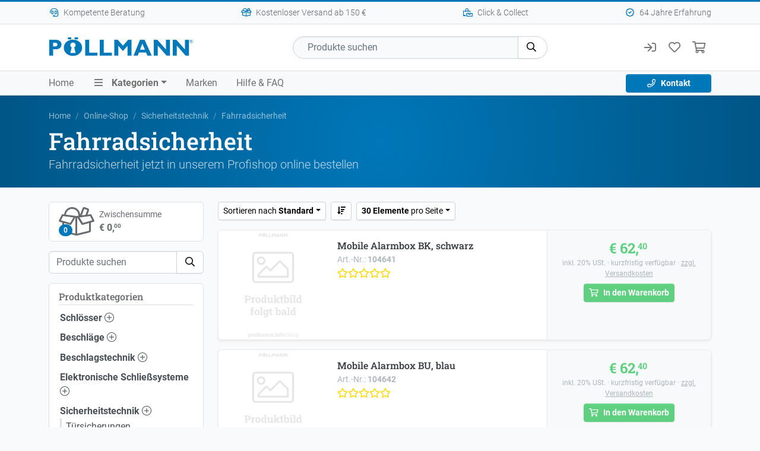

--- FILE ---
content_type: text/html; charset=UTF-8
request_url: https://shop.poellmann.info/c/sicherheitstechnik/fahrradsicherheit
body_size: 14411
content:
<!doctype html>
<html lang="de">
<head>
<meta charset="utf-8">
<meta http-equiv="X-UA-Compatible" content="IE=edge">
<meta name="viewport" content="width=device-width, initial-scale=1">

<title>Fahrradsicherheit online bestellen &ndash; Pöllmann Sicherheitstechnik Online-Shop</title>

<meta name="description" content="Fahrradsicherheit jetzt im Profishop von Pöllmann Sicherheitstechnik kaufen ✓ große Auswahl 👌 höchste Qualität 🔥 bester Preis" />

<meta name="author"    content="Pöllmann Sicherheitstechnik" />
<meta name="publisher" content="Pöllmann Sicherheitstechnik" />
<meta name="copyright" content="Copyright 2012-2026 Pöllmann Sicherheitstechnik. Alle Rechte vorbehalten." />

<meta name="csrf-token" content="z30FyFRtiZsPF3Yd000MxLzAOVMbvEjuThbdvBBA">

<meta property="og:locale" content="de_AT" />
<meta property="og:type" content="website" />
<meta property="og:title" content="Fahrradsicherheit online bestellen" />
<meta property="og:description" content="Fahrradsicherheit jetzt im Profishop von Pöllmann Sicherheitstechnik kaufen ✓ große Auswahl 👌 höchste Qualität 🔥 bester Preis" />
<meta property="og:url" content="https://shop.poellmann.info/c/sicherheitstechnik/fahrradsicherheit" />
<meta property="og:site_name" content="Pöllmann Sicherheitstechnik" />
<meta property="og:image" content="/assets/img/open-graph.png?v=1654364828" />
<meta property="og:image:width" content="1200"/>
<meta property="og:image:height" content="630"/>

<meta property="article:publisher" content="https://www.facebook.com/PoellmannSicherheitstechnik" />
<meta property="fb:app_id" content="" />

<meta name="twitter:card" content="summary" />
<meta name="twitter:title" content="Fahrradsicherheit online bestellen" />
<meta name="twitter:description" content="Fahrradsicherheit jetzt im Profishop von Pöllmann Sicherheitstechnik kaufen ✓ große Auswahl 👌 höchste Qualität 🔥 bester Preis" />
<meta name="twitter:site" content="@PoellmannSicherheit" />
<meta name="twitter:creator" content="@PoellmannSicherheit" />
<meta name="twitter:domain" content="Pöllmann Sicherheitstechnik"/>
<meta name="twitter:image" content="/assets/img/open-graph.png?v=1654364828" />

<link rel="canonical" href="https://shop.poellmann.info/c/sicherheitstechnik/fahrradsicherheit" />

<link rel="apple-touch-icon" sizes="180x180" href="/assets/img/icons/apple-touch-icon.png?v=1619365542" />
<link rel="icon" type="image/png" sizes="32x32" href="/assets/img/icons/favicon-32x32.png?v=1619365542" />
<link rel="icon" type="image/png" sizes="16x16" href="/assets/img/icons/favicon-16x16.png?v=1619365542" />
<link rel="icon" type="image/ico" sizes="48x48" href="/assets/img/icons/favicon.ico?v=1619365542" />
<link rel="mask-icon" href="/assets/img/icons/safari-pinned-tab.svg?v=1619365542" color="#0077b9" />
<link rel="manifest" href="/assets/img/icons/site.webmanifest?v=1619365542" />

<meta name="msapplication-config" content="/assets/img/icons/browserconfig.xml?v=1619365542" />
<meta name="apple-mobile-web-app-title" content="Pöllmann Sicherheitstechnik Online-Shop">
<meta name="application-name" content="Pöllmann Sicherheitstechnik Online-Shop">
<meta name="theme-color" content="#0077b9" />

<link rel="stylesheet" href="https://poellmann.info/assets/css/app.plugins.min.css?id=7cbc8070c6463448b99dc3b1d43a5943" />
<link rel="stylesheet" href="https://poellmann.info/assets/css/app.min.css?id=f82e646b62ec213a68eae931ae665410" />
<script type="text/javascript">
dataLayer = [{'cookie-consent':1,'cookie-consent-key':'poellmann_session_cookie_consent_v2','cookie-consent-refresh':'cookie_consent_refresh','gaProperty':'UA-20403356-1','ga4Property':'G-RWKMRMB6CL'}];(function(w,d,s,l,i){w[l]=w[l]||[];w[l].push({'gtm.start':new Date().getTime(),event:'gtm.js'});var f=d.getElementsByTagName(s)[0],j=d.createElement(s),dl=l!='dataLayer'?'&l='+l:'';j.async=true;j.src='https://www.googletagmanager.com/gtm.js?id='+i+dl;f.parentNode.insertBefore(j,f);})(window,document,'script','dataLayer','GTM-KNB29DJ');
</script>
<!--
 | Hello stranger! We hope you like our source code :)
 |
 | As you're already here, do you know the answer to
 | life, the universe and everything? Let us know!
 '~-~-~-~-~-~-~-~-~-~-~-~-~-~-~-~-~-~-~-~-~-~-~-~-~-~-->
</head>
<body class="c sicherheitstechnik fahrradsicherheit signedout" itemscope="itemscope" itemtype="https://schema.org/WebPage">

<nav class="navbar navbar-condensed d-none d-lg-block bg-light navbar-border-top border-bottom" style="--bs-bg-opacity:.05;">
<div class="container justify-content-between py-2 fs-sm fw-lighter text-muted">
    <div class="nav-item">
        <i class="far fa-headset fa-fw text-primary me-1"></i> Kompetente Beratung
    </div>
        <div class="nav-item">
        <i class="far fa-box-full fa-fw text-primary me-1"></i> Kostenloser Versand ab 150 €
    </div>
        <div class="nav-item">
        <i class="far fa-bags-shopping fa-fw text-primary me-1"></i> Click & Collect
    </div>
    <div class="nav-item">
        <i class="far fa-badge-check fa-fw text-primary me-1"></i> 64 Jahre Erfahrung
    </div>
</div>
</nav>

<nav class="navbar navbar-expand-lg navbar-light bg-white navbar-big navbar-border-bottom sticky-top"
     id="poellmann-nav" role="navigation" itemscope="itemscope" itemtype="https://schema.org/SiteNavigationElement">
<div class="container">
    <a class="navbar-brand" href="https://shop.poellmann.info" onclick="dataLayer.push({'event':'gaEvent','eventCategory':'navbar-brand','eventAction':'click','eventLabel':'nav-fe'});">
        <img src="/assets/img/logo-pos.svg" alt="Pöllmann Sicherheitstechnik" />
    </a>

    <button class="navbar-toggler navbar-toggler-hamburger collapsed" type="button" onclick="dataLayer.push({'event':'gaEvent','eventCategory':'navbar-nav','eventAction':'toggle','eventLabel':'nav-fe'});"
            data-bs-toggle="collapse" data-bs-target="#poellmann-nav-collapse,#poellmann-nav-sub-collapse"
            aria-controls="poellmann-nav-collapse" aria-expanded="false" aria-label="Menü umschalten">
        <span class="icon-bar"></span>
        <span class="icon-bar"></span>
        <span class="icon-bar"></span>
    </button>

    <div class="collapse navbar-collapse" id="poellmann-nav-collapse">
        <form class="mx-auto my-auto d-inline w-50" method="GET" action="https://shop.poellmann.info/results"><input type="hidden" name="_token" value="z30FyFRtiZsPF3Yd000MxLzAOVMbvEjuThbdvBBA">
            <div class="input-group py-3 py-lg-0">
                <input class="form-control rounded-pill rounded-end ps-4" type="text" name="q" value="" required minlength="3" itemprop="query-input"
                       placeholder="Produkte suchen" aria-label="Suche" />

                <button class="btn btn-input btn-md fw-bold rounded-pill rounded-start pe-3" target="_self" title="Los" data-loading-text="<i class='fas fa-circle-notch fa-fw fa-spin'></i> <span class='d-none d-sm-inline'>Lade</span>" type="submit" role="button"><i class="far fa-search fa-fw"></i></button>            </div>
            <meta itemprop="target" content="https://shop.poellmann.info/results?q={q}"/>
        </form>
        <ul class="navbar-nav">
                        <li class="nav-item">
                <a class="nav-link fs-5" href="https://poellmann.info/account/login" onclick="dataLayer.push({'event':'gaEvent','eventCategory':'login','eventAction':'click','eventLabel':'nav-fe'});" title="Anmelden">
                    <i class="far fa-sign-in fa-fw"></i>
                    <span class="d-lg-none ms-2">Anmelden</span>
                </a>
            </li>
                        <li class="nav-item">
                <a class="nav-link fs-5" title="Wunschliste"
                   href="https://poellmann.info/dashboard/lists" onclick="dataLayer.push({'event':'gaEvent','eventCategory':'dashboard.lists','eventAction':'click','eventLabel':'nav-fe'});">
                    <i class="far fa-heart fa-fw"></i>
                    <span class="d-lg-none ms-2">Wunschliste</span>
                </a>
            </li>
            <li class="nav-item">
                <a class="nav-link fs-5 position-relative" id="navbarCart" title="Warenkorb"
                   href="https://shop.poellmann.info/cart" onclick="dataLayer.push({'event':'gaEvent','eventCategory':'shop.cart.index','eventAction':'click','eventLabel':'nav-fe'});">
                    <i class="far fa-shopping-cart fa-fw"></i>
                    <span class="d-lg-none ms-2">Warenkorb</span>
                    <span class="cart-items-count fs-xs fw-bold badge rounded-pill bg-primary position-absolute top-0 end-0 me-n1 hidden" data-count="0">
                        0
                    </span>
                </a>
            </li>
        </ul>
    </div>
</div>
</nav>

<nav class="navbar navbar-expand-lg navbar-light bg-light navbar-border-bottom navbar-condensed shadow-sm"
     id="poellmann-nav-sub" role="navigation" itemscope="itemscope" itemtype="https://schema.org/SiteNavigationElement">
<div class="container">
    <div class="collapse navbar-collapse py-2 py-lg-0" id="poellmann-nav-sub-collapse">
        <ul class="navbar-nav me-lg-auto">
            <li class="nav-item">
                <a class="nav-link px-lg-3 ms-lg-n3" href="https://shop.poellmann.info" onclick="dataLayer.push({'event':'gaEvent','eventCategory':'home','eventAction':'click','eventLabel':'nav-fe'});">
                    Home
                </a>
            </li>

                        <li class="nav-item dropdown dropdown-mega-menu position-static active">
    <a id="navbarCategories" class="dropdown-toggle nav-link px-lg-3" target="_self" onclick="dataLayer.push({'event':'gaEvent','eventCategory':'shop.index','eventAction':'click','eventLabel':'nav-fe'});" data-bs-toggle="dropdown" aria-haspopup="true" aria-expanded="false" href="https://shop.poellmann.info"><i class="far fa-bars fa-fw me-2"></i> Kategorien</a>    <div class="dropdown-menu mt-n1 mb-3 mb-lg-0 p-0 bg-transparent border-0 shadow-none w-100" aria-labelledby="navbarCategories">
        <div class="container-lg px-0 bg-white border rounded shadow-sm">
                                    <a  class="dropdown-item h5 fw-bolder mb-0 py-3 text-break text-white-space rounded-top border-bottom"
               href="https://shop.poellmann.info" onclick="dataLayer.push({'event':'gaEvent','eventCategory':'shop.index','eventAction':'click','eventLabel':'nav-fe'});">
                <i class="far fa-th-large fa-fw me-2 d-none d-lg-inline-block"></i> Übersicht
            </a>
                        
                        <div class="w-100 mt-2">
            <div class="row g-0">
                                <div class="col-12 col-md-6 col-lg-3 py-2 px-1 schlosser">
                    <h6 class="dropdown-header text-primary" role="presentation">Schlösser</h6>
                                                            <a  class="dropdown-item text-truncate rounded"
                       href="https://shop.poellmann.info/c/schloesser/einstemmschloesser" onclick="dataLayer.push({'event':'gaEvent','eventCategory':'shop.category','eventAction':'click','eventLabel':'nav-fe'});">
                        Einstemmschlösser
                    </a>
                                                                                <a  class="dropdown-item text-truncate rounded"
                       href="https://shop.poellmann.info/c/schloesser/rohrrahmenschloesser" onclick="dataLayer.push({'event':'gaEvent','eventCategory':'shop.category','eventAction':'click','eventLabel':'nav-fe'});">
                        Rohrrahmenschlösser
                    </a>
                                                                                <a  class="dropdown-item text-truncate rounded"
                       href="https://shop.poellmann.info/c/schloesser/fluchttuerschloesser" onclick="dataLayer.push({'event':'gaEvent','eventCategory':'shop.category','eventAction':'click','eventLabel':'nav-fe'});">
                        Fluchttürschlösser
                    </a>
                                                                                <a  class="dropdown-item text-truncate rounded"
                       href="https://shop.poellmann.info/c/schloesser" onclick="dataLayer.push({'event':'gaEvent','eventCategory':'shop.category','eventAction':'click','eventLabel':'nav-fe'});">
                        Mehr&hellip;
                    </a>
                                                        </div>
                                                <div class="col-12 col-md-6 col-lg-3 py-2 px-1 beschlage">
                    <h6 class="dropdown-header text-primary" role="presentation">Beschläge</h6>
                                                            <a  class="dropdown-item text-truncate rounded"
                       href="https://shop.poellmann.info/c/beschlaege/drueckergarnituren" onclick="dataLayer.push({'event':'gaEvent','eventCategory':'shop.category','eventAction':'click','eventLabel':'nav-fe'});">
                        Drückergarnituren
                    </a>
                                                                                <a  class="dropdown-item text-truncate rounded"
                       href="https://shop.poellmann.info/c/beschlaege/wechselgarnituren" onclick="dataLayer.push({'event':'gaEvent','eventCategory':'shop.category','eventAction':'click','eventLabel':'nav-fe'});">
                        Wechselgarnituren
                    </a>
                                                                                <a  class="dropdown-item text-truncate rounded"
                       href="https://shop.poellmann.info/c/beschlaege/rosettenpaare" onclick="dataLayer.push({'event':'gaEvent','eventCategory':'shop.category','eventAction':'click','eventLabel':'nav-fe'});">
                        Rosettenpaare
                    </a>
                                                                                <a  class="dropdown-item text-truncate rounded"
                       href="https://shop.poellmann.info/c/beschlaege" onclick="dataLayer.push({'event':'gaEvent','eventCategory':'shop.category','eventAction':'click','eventLabel':'nav-fe'});">
                        Mehr&hellip;
                    </a>
                                                        </div>
                                                <div class="col-12 col-md-6 col-lg-3 py-2 px-1 beschlagstechnik">
                    <h6 class="dropdown-header text-primary" role="presentation">Beschlagstechnik</h6>
                                                            <a  class="dropdown-item text-truncate rounded"
                       href="https://shop.poellmann.info/c/beschlagstechnik/fluchtwegsysteme" onclick="dataLayer.push({'event':'gaEvent','eventCategory':'shop.category','eventAction':'click','eventLabel':'nav-fe'});">
                        Fluchtwegsysteme
                    </a>
                                                                                <a  class="dropdown-item text-truncate rounded"
                       href="https://shop.poellmann.info/c/beschlagstechnik/tuertechnik" onclick="dataLayer.push({'event':'gaEvent','eventCategory':'shop.category','eventAction':'click','eventLabel':'nav-fe'});">
                        Türtechnik
                    </a>
                                                                                <a  class="dropdown-item text-truncate rounded"
                       href="https://shop.poellmann.info/c/beschlagstechnik/schloss-schliesstechnik" onclick="dataLayer.push({'event':'gaEvent','eventCategory':'shop.category','eventAction':'click','eventLabel':'nav-fe'});">
                        Schloss- & Schließtechnik
                    </a>
                                                                                <a  class="dropdown-item text-truncate rounded"
                       href="https://shop.poellmann.info/c/beschlagstechnik" onclick="dataLayer.push({'event':'gaEvent','eventCategory':'shop.category','eventAction':'click','eventLabel':'nav-fe'});">
                        Mehr&hellip;
                    </a>
                                                        </div>
                                                <div class="col-12 col-md-6 col-lg-3 py-2 px-1 elektronische-schliesssysteme">
                    <h6 class="dropdown-header text-primary" role="presentation">Elektronische Schließsysteme</h6>
                                                            <a  class="dropdown-item text-truncate rounded"
                       href="https://shop.poellmann.info/c/elektronische-schliesssysteme/airkey" onclick="dataLayer.push({'event':'gaEvent','eventCategory':'shop.category','eventAction':'click','eventLabel':'nav-fe'});">
                        AirKey
                    </a>
                                                                                <a  class="dropdown-item text-truncate rounded"
                       href="https://shop.poellmann.info/c/elektronische-schliesssysteme/xesar" onclick="dataLayer.push({'event':'gaEvent','eventCategory':'shop.category','eventAction':'click','eventLabel':'nav-fe'});">
                        Xesar
                    </a>
                                                                                <a  class="dropdown-item text-truncate rounded"
                       href="https://shop.poellmann.info/c/elektronische-schliesssysteme/airkey-xesar-zubehoer" onclick="dataLayer.push({'event':'gaEvent','eventCategory':'shop.category','eventAction':'click','eventLabel':'nav-fe'});">
                        AirKey/Xesar Zubehör
                    </a>
                                                                                <a  class="dropdown-item text-truncate rounded"
                       href="https://shop.poellmann.info/c/elektronische-schliesssysteme" onclick="dataLayer.push({'event':'gaEvent','eventCategory':'shop.category','eventAction':'click','eventLabel':'nav-fe'});">
                        Mehr&hellip;
                    </a>
                                                        </div>
                                <div class="w-100 border-top d-none d-lg-block"></div>
                                                <div class="col-12 col-md-6 col-lg-3 py-2 px-1 sicherheitstechnik">
                    <h6 class="dropdown-header text-primary" role="presentation">Sicherheitstechnik</h6>
                                                            <a  class="dropdown-item text-truncate rounded"
                       href="https://shop.poellmann.info/c/sicherheitstechnik/tuersicherungen" onclick="dataLayer.push({'event':'gaEvent','eventCategory':'shop.category','eventAction':'click','eventLabel':'nav-fe'});">
                        Türsicherungen
                    </a>
                                                                                <a  class="dropdown-item text-truncate rounded"
                       href="https://shop.poellmann.info/c/sicherheitstechnik/gitterrostsicherungen" onclick="dataLayer.push({'event':'gaEvent','eventCategory':'shop.category','eventAction':'click','eventLabel':'nav-fe'});">
                        Gitterrostsicherungen
                    </a>
                                                                                <a  class="dropdown-item text-truncate rounded"
                       href="https://shop.poellmann.info/c/sicherheitstechnik/warnmelder" onclick="dataLayer.push({'event':'gaEvent','eventCategory':'shop.category','eventAction':'click','eventLabel':'nav-fe'});">
                        Warnmelder
                    </a>
                                                                                <a  class="dropdown-item text-truncate rounded"
                       href="https://shop.poellmann.info/c/sicherheitstechnik" onclick="dataLayer.push({'event':'gaEvent','eventCategory':'shop.category','eventAction':'click','eventLabel':'nav-fe'});">
                        Mehr&hellip;
                    </a>
                                                        </div>
                                                <div class="col-12 col-md-6 col-lg-3 py-2 px-1 tresore-safes">
                    <h6 class="dropdown-header text-primary" role="presentation">Tresore &amp; Safes</h6>
                                                            <a  class="dropdown-item text-truncate rounded"
                       href="https://shop.poellmann.info/c/tresore/feuersichere-tresore" onclick="dataLayer.push({'event':'gaEvent','eventCategory':'shop.category','eventAction':'click','eventLabel':'nav-fe'});">
                        Feuersichere Tresore
                    </a>
                                                                                <a  class="dropdown-item text-truncate rounded"
                       href="https://shop.poellmann.info/c/tresore/einbruchsichere-tresore" onclick="dataLayer.push({'event':'gaEvent','eventCategory':'shop.category','eventAction':'click','eventLabel':'nav-fe'});">
                        Einbruchsichere Tresore
                    </a>
                                                                                <a  class="dropdown-item text-truncate rounded"
                       href="https://shop.poellmann.info/c/tresore/schluesseltresore" onclick="dataLayer.push({'event':'gaEvent','eventCategory':'shop.category','eventAction':'click','eventLabel':'nav-fe'});">
                        Schlüsseltresore
                    </a>
                                                                                <a  class="dropdown-item text-truncate rounded"
                       href="https://shop.poellmann.info/c/tresore" onclick="dataLayer.push({'event':'gaEvent','eventCategory':'shop.category','eventAction':'click','eventLabel':'nav-fe'});">
                        Mehr&hellip;
                    </a>
                                                        </div>
                                                <div class="col-12 col-md-6 col-lg-3 py-2 px-1 alarmanlagen">
                    <h6 class="dropdown-header text-primary" role="presentation">Alarmanlagen</h6>
                                                            <a  class="dropdown-item text-truncate rounded"
                       href="https://shop.poellmann.info/c/alarmanlagen/warnaufkleber-schilder" onclick="dataLayer.push({'event':'gaEvent','eventCategory':'shop.category','eventAction':'click','eventLabel':'nav-fe'});">
                        Warnaufkleber & -schilder
                    </a>
                                                        </div>
                                                <div class="col-12 col-md-6 col-lg-3 py-2 px-1 brief-paketkasten">
                    <h6 class="dropdown-header text-primary" role="presentation">Brief- &amp; Paketkästen</h6>
                                                            <a  class="dropdown-item text-truncate rounded"
                       href="https://shop.poellmann.info/c/briefkaesten-paketaufbewahrung/briefeinwuerfe" onclick="dataLayer.push({'event':'gaEvent','eventCategory':'shop.category','eventAction':'click','eventLabel':'nav-fe'});">
                        Briefeinwürfe
                    </a>
                                                        </div>
                                            </div>
            </div>
            
                        <div class="w-100 bg-light mt-2 px-4 border-top rounded-bottom">
            <div class="row">
                                <div class="col-md-6 col-xl-3">
                    <div class="d-flex py-3">
                        <div class="text-muted fs-lg pe-3">
                            <i class="far fa-bags-shopping fa-fw"></i>
                        </div>
                        <div>
                            <h6 class="mb-1">Große Auswahl</h6>
                            <p class="text-muted fs-sm mb-0">Schlösser, Beschläge & Co</p>
                        </div>
                    </div>
                </div>
                                <div class="col-md-6 col-xl-3">
                    <div class="d-flex py-3">
                        <div class="text-muted fs-lg pe-3">
                            <i class="far fa-shipping-fast fa-fw"></i>
                        </div>
                        <div>
                            <h6 class="mb-1">Kostenloser Versand</h6>
                            <p class="text-muted fs-sm mb-0">ab 150 Euro, auf fast alles</p>
                        </div>
                    </div>
                </div>
                                <div class="col-md-6 col-xl-3">
                    <div class="d-flex py-3">
                        <div class="text-muted fs-lg pe-3">
                            <i class="far fa-user-headset fa-fw"></i>
                        </div>
                        <div>
                            <h6 class="mb-1">Kostenloser Support</h6>
                            <p class="text-muted fs-sm mb-0"><a href="https://poellmann.info/contact" class="text-reset">+43 1 749 53 94</a></p>
                        </div>
                    </div>
                </div>
                                <div class="col-md-6 col-xl-3">
                    <div class="d-flex py-3">
                        <div class="text-muted fs-lg pe-3">
                            <i class="far fa-lock fa-fw"></i>
                        </div>
                        <div>
                            <h6 class="mb-1">Sichere Bezahlung</h6>
                            <p class="text-muted fs-sm mb-0">mit Kreditkarte, PayPal & mehr</p>
                        </div>
                    </div>
                </div>
                            </div>
            </div>
                    </div>
    </div>
</li>
            <li class="nav-item">
                <a class="nav-link px-lg-3" href="https://shop.poellmann.info/brands" onclick="dataLayer.push({'event':'gaEvent','eventCategory':'shop.brands.index','eventAction':'click','eventLabel':'nav-fe'});">
                    Marken
                </a>
            </li>
            
            <li class="nav-item">
                <a class="nav-link px-lg-3" href="https://shop.poellmann.info/support" onclick="dataLayer.push({'event':'gaEvent','eventCategory':'shop.support.index','eventAction':'click','eventLabel':'nav-fe'});">
                    Hilfe &amp; FAQ
                </a>
            </li>
        </ul>

        <a class="btn btn-primary btn-sm btn-wide fw-bold my-2 my-lg-0 ms-lg-auto d-block d-lg-inline-block" target="_self" onclick="dataLayer.push({'event':'gaEvent','eventCategory':'contact','eventAction':'click','eventLabel':'nav-shop'});" href="https://poellmann.info/contact"><i class="far fa-phone fa-fw me-1"></i> Kontakt</a>    </div>
</div>
</nav>

<div class="jumbotron jumbotron-primary text-white bg-primary bg-primary-gradient py-4"><div class="container"><ol class="breadcrumb text-white opacity-75 fs-sm mb-0"><li class="breadcrumb-item"><a class="text-decoration-none" href="https://shop.poellmann.info" title="Home" onclick="home">Home</a></li><li class="breadcrumb-item"><a class="text-decoration-none" href="https://shop.poellmann.info" title="Online-Shop">Online-Shop</a></li><li class="breadcrumb-item"><a class="text-decoration-none" href="https://shop.poellmann.info/c/sicherheitstechnik" title="Sicherheitstechnik">Sicherheitstechnik</a></li><li class="breadcrumb-item active cursor-help" aria-current="page" title="Fahrradsicherheit">Fahrradsicherheit</li></ol><h1 class="text-white display-6 mt-2 mb-0" itemprop="headline">Fahrradsicherheit</h1><p class="opacity-75 lead mw-lg-75 mb-0">Fahrradsicherheit jetzt in unserem Profishop online bestellen</p></div><!-- /.container --></div><!-- /.jumbotron -->

<main id="poellmann-cnt" role="main" itemprop="mainContentOfPage">
<section id="main-container">
<div class="container py-3 py-md-4">
<div class="row">
    <div class="col content">
    <div class="btn-toolbar mb-3" role="toolbar" aria-label="Toolbar">
        <div class="btn-group btn-group-sm mb-1 mb-lg-0 me-2" role="group" aria-label="Sortieren nach &lt;b&gt;Standard&lt;/b&gt;">
        <button id="toolbarOrderBy" class="btn btn-input btn-md dropdown-toggle" target="_self" data-bs-toggle="dropdown" aria-haspopup="true" aria-expanded="false" type="button" role="button">Sortieren nach <b>Standard</b></button>        <div class="dropdown-menu" aria-labelledby="toolbarOrderBy">
                                <a href="https://shop.poellmann.info/c/sicherheitstechnik/fahrradsicherheit?order_by=default" onclick="dataLayer.push({&#039;event&#039;:&#039;gaEvent&#039;,&#039;eventCategory&#039;:&#039;toolbar&#039;,&#039;eventAction&#039;:&#039;click&#039;,&#039;eventLabel&#039;:&#039;order_by&#039;,&#039;eventValue&#039;:&#039;default&#039;});"
                class="active dropdown-item">
                Standard
            </a>
                                            <div class="dropdown-divider" role="presentation"></div>
                                            <a href="https://shop.poellmann.info/c/sicherheitstechnik/fahrradsicherheit?order_by=title" onclick="dataLayer.push({&#039;event&#039;:&#039;gaEvent&#039;,&#039;eventCategory&#039;:&#039;toolbar&#039;,&#039;eventAction&#039;:&#039;click&#039;,&#039;eventLabel&#039;:&#039;order_by&#039;,&#039;eventValue&#039;:&#039;title&#039;});"
                class="dropdown-item">
                Produkttitel
            </a>
                                            <a href="https://shop.poellmann.info/c/sicherheitstechnik/fahrradsicherheit?order_by=price" onclick="dataLayer.push({&#039;event&#039;:&#039;gaEvent&#039;,&#039;eventCategory&#039;:&#039;toolbar&#039;,&#039;eventAction&#039;:&#039;click&#039;,&#039;eventLabel&#039;:&#039;order_by&#039;,&#039;eventValue&#039;:&#039;price&#039;});"
                class="dropdown-item">
                Preis
            </a>
                            </div>
    </div>
        <div class="btn-group btn-group-sm mb-1 mb-lg-0 me-2" role="group" aria-label="Reihenfolge">
        <a class="btn btn-input btn-md" target="_self" title="absteigend sortieren" onclick="dataLayer.push({'event':'gaEvent','eventCategory':'toolbar','eventAction':'click','eventLabel':'order_direction','eventValue':'desc'});" href="https://shop.poellmann.info/c/sicherheitstechnik/fahrradsicherheit?order_direction=desc"><i class="fas fa-sort-amount-down fa-fw"></i></a>    </div>
    <div class="btn-group btn-group-sm mb-1 mb-lg-0 me-2 d-none d-md-block" role="group"
         aria-label="30 Elemente pro Seite">
        <button id="toolbarPerPage" class="btn btn-input btn-md dropdown-toggle" target="_self" data-bs-toggle="dropdown" aria-haspopup="true" aria-expanded="false" type="button" role="button"><b>30 Elemente</b> pro Seite</button>        <div class="dropdown-menu" aria-labelledby="toolbarPerPage">
                                <a href="https://shop.poellmann.info/c/sicherheitstechnik/fahrradsicherheit?per_page=30" onclick="dataLayer.push({&#039;event&#039;:&#039;gaEvent&#039;,&#039;eventCategory&#039;:&#039;toolbar&#039;,&#039;eventAction&#039;:&#039;click&#039;,&#039;eventLabel&#039;:&#039;per_page&#039;,&#039;eventValue&#039;:&#039;30&#039;});"
                class="active dropdown-item">
                30 Elemente
            </a>
                                <a href="https://shop.poellmann.info/c/sicherheitstechnik/fahrradsicherheit?per_page=60" onclick="dataLayer.push({&#039;event&#039;:&#039;gaEvent&#039;,&#039;eventCategory&#039;:&#039;toolbar&#039;,&#039;eventAction&#039;:&#039;click&#039;,&#039;eventLabel&#039;:&#039;per_page&#039;,&#039;eventValue&#039;:&#039;60&#039;});"
                class="dropdown-item">
                60 Elemente
            </a>
                                <a href="https://shop.poellmann.info/c/sicherheitstechnik/fahrradsicherheit?per_page=90" onclick="dataLayer.push({&#039;event&#039;:&#039;gaEvent&#039;,&#039;eventCategory&#039;:&#039;toolbar&#039;,&#039;eventAction&#039;:&#039;click&#039;,&#039;eventLabel&#039;:&#039;per_page&#039;,&#039;eventValue&#039;:&#039;90&#039;});"
                class="dropdown-item">
                90 Elemente
            </a>
                </div>
    </div>
        </div>
<div class="row g-3">
        <div class="col-12">
                <div class="card card-product-h">
<div class="row g-0">
    <a class="col-md-8 row g-0 text-reset text-decoration-none product-link" href="https://shop.poellmann.info/p/104641-mobile-alarmbox-bk-schwarz" onclick="dataLayer.push({'event':'gaEvent','eventCategory':'shop.show','eventAction':'click','eventLabel':'card.product'});">
        <div class="col-4 product-image position-relative overflow-hidden">
            <div id="carousel-104641-mobile-alarmbox-bk-schwarz" class="carousel slide overflow-hidden rounded" data-bs-ride="carousel">
                <div class="carousel-inner">
                                        <div class="carousel-item active">
                        <img class="d-block w-100" src="/assets/img/custom/shop-default.png?v=1619365542" alt="Mobile Alarmbox BK, schwarz" />
                    </div>
                                    </div>
            </div>
            <span class="cart-loading"><i class="fas fa-check"></i></span>
        </div>

        <div class="col-8 p-3 pe-md-5">
            <h3 class="h6 mb-1">Mobile Alarmbox BK, schwarz</h3>

            
            
                        <p class="fs-sm text-muted-alt mt-1 mb-0">Art.-Nr.: <b class="user-select-all">104641</b></p>
            
            <div class="rating context-aggregateRating"><div class="star-rating" title="Noch nicht bewertet"><span style="width:0%"><strong class="the-rating">0</strong> von 5</span></div></div>

            <div class="mt-1 mb-0 d-md-none">
                            <span class="price price-positive h4"><span class="amount text-success">&euro;&nbsp;62,<sup>40</sup></span></span>
                        </div>
        </div>
    </a>
    <div class="col-md-4 p-3 text-start text-md-center product-price bg-light d-none d-md-block">
        <div class="mb-0">
                    <span class="price price-positive h4"><span class="amount text-success">&euro;&nbsp;62,<sup>40</sup></span></span>
                </div>

        <p class="fs-xs text-muted-alt mb-0">inkl. 20% USt. &middot; kurzfristig verfügbar &middot; <a href="https://poellmann.info/legal/shipping" onclick="dataLayer.push({'event':'gaEvent','eventCategory':'legal.shipping','eventAction':'click'});" class="text-reset" target="_blank">zzgl. Versandkosten</a></p>

        <div class="mt-2">
        <a class="btn btn-success btn-sm btn-block fw-bold btn-add-to-cart btn-add-to-cart-product-104641-mobile-alarmbox-bk-schwarz" target="_self" onclick="dataLayer.push({'event':'gaEvent','eventCategory':'add-to-cart','eventAction':'do'});" data-add-to-cart-uid="tA0984TSPQAdAHjMxMd7lo0Gcf07Z2ayKb3SUKtT" data-add-to-cart-id="104641-mobile-alarmbox-bk-schwarz" data-add-to-cart-type="product" data-add-to-cart-did="In den Warenkorb" data-add-to-cart-do="In den Warenkorb" data-add-to-cart-icon-did="fas fa-shopping-cart" data-add-to-cart-icon-do="far fa-shopping-cart" data-add-to-cart-state="0" href="https://shop.poellmann.info/cart"><i class="far fa-shopping-cart fa-fw me-1"></i> <span class="text">In den Warenkorb</span> <small class="count"></small></a>
        <a class="btn btn-input btn-sm btn-block fw-bold mt-1 go-to-cart d-none" target="_self" onclick="dataLayer.push({'event':'gaEvent','eventCategory':'shop.cart.index','eventAction':'click','eventLabel':'shop.show'});" href="https://shop.poellmann.info/cart">Warenkorb ansehen</a>        </div>
    </div>
</div>
</div>
            </div>
        <div class="col-12">
                <div class="card card-product-h">
<div class="row g-0">
    <a class="col-md-8 row g-0 text-reset text-decoration-none product-link" href="https://shop.poellmann.info/p/104642-mobile-alarmbox-bu-blau" onclick="dataLayer.push({'event':'gaEvent','eventCategory':'shop.show','eventAction':'click','eventLabel':'card.product'});">
        <div class="col-4 product-image position-relative overflow-hidden">
            <div id="carousel-104642-mobile-alarmbox-bu-blau" class="carousel slide overflow-hidden rounded" data-bs-ride="carousel">
                <div class="carousel-inner">
                                        <div class="carousel-item active">
                        <img class="d-block w-100" src="/assets/img/custom/shop-default.png?v=1619365542" alt="Mobile Alarmbox BU, blau" />
                    </div>
                                    </div>
            </div>
            <span class="cart-loading"><i class="fas fa-check"></i></span>
        </div>

        <div class="col-8 p-3 pe-md-5">
            <h3 class="h6 mb-1">Mobile Alarmbox BU, blau</h3>

            
            
                        <p class="fs-sm text-muted-alt mt-1 mb-0">Art.-Nr.: <b class="user-select-all">104642</b></p>
            
            <div class="rating context-aggregateRating"><div class="star-rating" title="Noch nicht bewertet"><span style="width:0%"><strong class="the-rating">0</strong> von 5</span></div></div>

            <div class="mt-1 mb-0 d-md-none">
                            <span class="price price-positive h4"><span class="amount text-success">&euro;&nbsp;62,<sup>40</sup></span></span>
                        </div>
        </div>
    </a>
    <div class="col-md-4 p-3 text-start text-md-center product-price bg-light d-none d-md-block">
        <div class="mb-0">
                    <span class="price price-positive h4"><span class="amount text-success">&euro;&nbsp;62,<sup>40</sup></span></span>
                </div>

        <p class="fs-xs text-muted-alt mb-0">inkl. 20% USt. &middot; kurzfristig verfügbar &middot; <a href="https://poellmann.info/legal/shipping" onclick="dataLayer.push({'event':'gaEvent','eventCategory':'legal.shipping','eventAction':'click'});" class="text-reset" target="_blank">zzgl. Versandkosten</a></p>

        <div class="mt-2">
        <a class="btn btn-success btn-sm btn-block fw-bold btn-add-to-cart btn-add-to-cart-product-104642-mobile-alarmbox-bu-blau" target="_self" onclick="dataLayer.push({'event':'gaEvent','eventCategory':'add-to-cart','eventAction':'do'});" data-add-to-cart-uid="tA0984TSPQAdAHjMxMd7lo0Gcf07Z2ayKb3SUKtT" data-add-to-cart-id="104642-mobile-alarmbox-bu-blau" data-add-to-cart-type="product" data-add-to-cart-did="In den Warenkorb" data-add-to-cart-do="In den Warenkorb" data-add-to-cart-icon-did="fas fa-shopping-cart" data-add-to-cart-icon-do="far fa-shopping-cart" data-add-to-cart-state="0" href="https://shop.poellmann.info/cart"><i class="far fa-shopping-cart fa-fw me-1"></i> <span class="text">In den Warenkorb</span> <small class="count"></small></a>
        <a class="btn btn-input btn-sm btn-block fw-bold mt-1 go-to-cart d-none" target="_self" onclick="dataLayer.push({'event':'gaEvent','eventCategory':'shop.cart.index','eventAction':'click','eventLabel':'shop.show'});" href="https://shop.poellmann.info/cart">Warenkorb ansehen</a>        </div>
    </div>
</div>
</div>
            </div>
    </div>

<div class="text-center mt-5">

</div>
    </div><!--/.content-->
        <div class="col-lg-3 order-lg-first sidebar sidebar-default d-print-none" role="complementary" itemscope="itemscope" itemtype="https://schema.org/WPSideBar">
    <div class="sidebar-widget mb-3">
    <a href="https://shop.poellmann.info/cart" onclick="dataLayer.push({'event':'gaEvent','eventCategory':'shop.cart.index','eventAction':'click','eventLabel':'shop.cart.flyout'});"
       class="cart-flyout d-flex justify-content-start align-items-center text-muted text-decoration-none bg-white border rounded py-2 px-3">
        <div class="position-relative">
            <i class="fal fa-box-full fa-3x"></i>
            <span class="cart-items-count badge rounded-pill bg-primary position-absolute" data-count="0">
                0
            </span>
        </div>
        <div class="ps-2">
            <div class="fs-sm">
                Zwischensumme
            </div>
            <div class="subtotal">
                <span class="price price-zero"><span class="amount">&euro;&nbsp;0,<sup>00</sup></span></span>
            </div>
        </div>
    </a>
</div>

<div class="sidebar-widget mb-3">
    <form class="form-search" method="GET" action="https://shop.poellmann.info/results"><input type="hidden" name="_token" value="z30FyFRtiZsPF3Yd000MxLzAOVMbvEjuThbdvBBA">
    <div class="input-group">
        <input class="form-control bg-white" type="text" name="q" value="" required minlength="3"
               placeholder="Produkte suchen" aria-label="Suche" />

        <button class="btn btn-input btn-md fw-bold" target="_self" title="Los" data-loading-text="<i class='fas fa-circle-notch fa-fw fa-spin'></i> <span class='d-none d-sm-inline'>Lade</span>" type="submit" role="button"><i class="far fa-search fa-fw"></i></button>    </div>
    </form>
</div>

<div class="sidebar-widget sidebar-widget-categories" id="sidebar-categories">
    <div class="bg-white border rounded py-2 px-3">
        <h3 class="mb-2 py-1 fs-md border-bottom text-muted">Produktkategorien</h3>
        <ul class="" ><li class="cat-schloesser cat-level-1 has-children"><a href="https://shop.poellmann.info/c/schloesser" rel="tag" data-toggle="collapse" data-target="#cat-schloesser-collapsible" aria-expanded="false" aria-controls="cat-schloesser-collapsible">Schlösser <i class="fal fa-plus-circle"></i></a><ul id="cat-schloesser-collapsible" class="collapse"><li class="cat-einstemmschloesser cat-level-2"><a href="https://shop.poellmann.info/c/schloesser/einstemmschloesser" rel="tag" >Einstemmschlösser</a></li><li class="cat-rohrrahmenschloesser cat-level-2"><a href="https://shop.poellmann.info/c/schloesser/rohrrahmenschloesser" rel="tag" >Rohrrahmenschlösser</a></li><li class="cat-fluchttuerschloesser cat-level-2"><a href="https://shop.poellmann.info/c/schloesser/fluchttuerschloesser" rel="tag" >Fluchttürschlösser</a></li><li class="cat-behoerdenschloesser cat-level-2"><a href="https://shop.poellmann.info/c/schloesser/behoerdenschloesser" rel="tag" >Behördenschlösser</a></li><li class="cat-postkastenschloesser cat-level-2"><a href="https://shop.poellmann.info/c/schloesser/postkastenschloesser" rel="tag" >Postkastenschlösser</a></li><li class="cat-hangschloesser cat-level-2"><a href="https://shop.poellmann.info/c/schloesser/hangschloesser" rel="tag" >Hangschlösser</a></li><li class="cat-schiebetuerschloesser cat-level-2"><a href="https://shop.poellmann.info/c/schloesser/schiebetuerschloesser" rel="tag" >Schiebetürschlösser</a></li><li class="cat-kipptorschloesser cat-level-2"><a href="https://shop.poellmann.info/c/schloesser/kipptorschloesser" rel="tag" >Kipptorschlösser</a></li><li class="cat-gittertorschloesser cat-level-2"><a href="https://shop.poellmann.info/c/schloesser/gittertorschloesser" rel="tag" >Gittertorschlösser</a></li><li class="cat-reparaturschloesser cat-level-2"><a href="https://shop.poellmann.info/c/schloesser/reparaturschloesser" rel="tag" >Reparaturschlösser</a></li><li class="cat-anschlagschloesser cat-level-2"><a href="https://shop.poellmann.info/c/schloesser/anschlagschloesser" rel="tag" >Anschlagschlösser</a></li><li class="cat-sonstige-schloesser cat-level-2"><a href="https://shop.poellmann.info/c/schloesser/sonstige-schloesser" rel="tag" >Sonstige Schlösser</a></li><li class="cat-digitale-hebelschloesser cat-level-2"><a href="https://shop.poellmann.info/c/schloesser/digitale-hebelschloesser" rel="tag" >Digitale Hebelschlösser</a></li><li class="cat-schloesser cat-level-2"><a href="https://shop.poellmann.info/c/schloesser" rel="tag" >Alle anzeigen&hellip;</a></li></ul></li><li class="cat-beschlaege cat-level-1 has-children"><a href="https://shop.poellmann.info/c/beschlaege" rel="tag" data-toggle="collapse" data-target="#cat-beschlaege-collapsible" aria-expanded="false" aria-controls="cat-beschlaege-collapsible">Beschläge <i class="fal fa-plus-circle"></i></a><ul id="cat-beschlaege-collapsible" class="collapse"><li class="cat-drueckergarnituren cat-level-2"><a href="https://shop.poellmann.info/c/beschlaege/drueckergarnituren" rel="tag" >Drückergarnituren</a></li><li class="cat-wechselgarnituren cat-level-2"><a href="https://shop.poellmann.info/c/beschlaege/wechselgarnituren" rel="tag" >Wechselgarnituren</a></li><li class="cat-rosettenpaare cat-level-2"><a href="https://shop.poellmann.info/c/beschlaege/rosettenpaare" rel="tag" >Rosettenpaare</a></li><li class="cat-schilder-einzelteile cat-level-2 has-children"><a href="https://shop.poellmann.info/c/beschlaege/schilder-einzelteile" rel="tag" data-toggle="collapse" data-target="#cat-schilder-einzelteile-collapsible" aria-expanded="false" aria-controls="cat-schilder-einzelteile-collapsible">Schilder & Einzelteile <i class="fal fa-plus-circle"></i></a><ul id="cat-schilder-einzelteile-collapsible" class="collapse"><li class="cat-druecker cat-level-3"><a href="https://shop.poellmann.info/c/beschlaege/schilder-einzelteile/druecker" rel="tag" >Drücker</a></li><li class="cat-knoepfe cat-level-3"><a href="https://shop.poellmann.info/c/beschlaege/schilder-einzelteile/knoepfe" rel="tag" >Knöpfe</a></li><li class="cat-schilder cat-level-3"><a href="https://shop.poellmann.info/c/beschlaege/schilder-einzelteile/schilder" rel="tag" >Schilder</a></li><li class="cat-rosetten cat-level-3"><a href="https://shop.poellmann.info/c/beschlaege/schilder-einzelteile/rosetten" rel="tag" >Rosetten</a></li><li class="cat-muschelgriffe cat-level-3"><a href="https://shop.poellmann.info/c/beschlaege/schilder-einzelteile/muschelgriffe" rel="tag" >Muschelgriffe</a></li><li class="cat-ersatzteile-fuer-wc-garnituren cat-level-3"><a href="https://shop.poellmann.info/c/beschlaege/schilder-einzelteile/ersatzteile-fuer-wc-garnituren" rel="tag" >Ersatzteile für WC-Garnituren</a></li><li class="cat-drueckerfuehrungen cat-level-3"><a href="https://shop.poellmann.info/c/beschlaege/schilder-einzelteile/drueckerfuehrungen" rel="tag" >Drückerführungen</a></li><li class="cat-schilder-einzelteile cat-level-3"><a href="https://shop.poellmann.info/c/beschlaege/schilder-einzelteile" rel="tag" >Alle anzeigen&hellip;</a></li></ul></li><li class="cat-stifte cat-level-2 has-children"><a href="https://shop.poellmann.info/c/beschlaege/stifte" rel="tag" data-toggle="collapse" data-target="#cat-stifte-collapsible" aria-expanded="false" aria-controls="cat-stifte-collapsible">Drücker- & Wechselstifte <i class="fal fa-plus-circle"></i></a><ul id="cat-stifte-collapsible" class="collapse"><li class="cat-drueckerstifte cat-level-3"><a href="https://shop.poellmann.info/c/beschlaege/stifte/drueckerstifte" rel="tag" >Drückerstifte</a></li><li class="cat-wechselstifte cat-level-3"><a href="https://shop.poellmann.info/c/beschlaege/stifte/wechselstifte" rel="tag" >Wechselstifte</a></li><li class="cat-ausgleichshuelsen cat-level-3"><a href="https://shop.poellmann.info/c/beschlaege/stifte/ausgleichshuelsen" rel="tag" >Ausgleichshülsen</a></li><li class="cat-stifte cat-level-3"><a href="https://shop.poellmann.info/c/beschlaege/stifte" rel="tag" >Alle anzeigen&hellip;</a></li></ul></li><li class="cat-befestigungssets cat-level-2"><a href="https://shop.poellmann.info/c/beschlaege/befestigungssets" rel="tag" >Befestigungssets</a></li><li class="cat-beschlaege cat-level-2"><a href="https://shop.poellmann.info/c/beschlaege" rel="tag" >Alle anzeigen&hellip;</a></li></ul></li><li class="cat-beschlagstechnik cat-level-1 has-children"><a href="https://shop.poellmann.info/c/beschlagstechnik" rel="tag" data-toggle="collapse" data-target="#cat-beschlagstechnik-collapsible" aria-expanded="false" aria-controls="cat-beschlagstechnik-collapsible">Beschlagstechnik <i class="fal fa-plus-circle"></i></a><ul id="cat-beschlagstechnik-collapsible" class="collapse"><li class="cat-fluchtwegsysteme cat-level-2 has-children"><a href="https://shop.poellmann.info/c/beschlagstechnik/fluchtwegsysteme" rel="tag" data-toggle="collapse" data-target="#cat-fluchtwegsysteme-collapsible" aria-expanded="false" aria-controls="cat-fluchtwegsysteme-collapsible">Fluchtwegsysteme <i class="fal fa-plus-circle"></i></a><ul id="cat-fluchtwegsysteme-collapsible" class="collapse"><li class="cat-exit-controller cat-level-3"><a href="https://shop.poellmann.info/c/beschlagstechnik/fluchtwegsysteme/exit-controller" rel="tag" >Exit-Controller</a></li><li class="cat-haftmagnete cat-level-3"><a href="https://shop.poellmann.info/c/beschlagstechnik/fluchtwegsysteme/haftmagnete" rel="tag" >Haftmagnete</a></li><li class="cat-fluchtwegsysteme cat-level-3"><a href="https://shop.poellmann.info/c/beschlagstechnik/fluchtwegsysteme" rel="tag" >Alle anzeigen&hellip;</a></li></ul></li><li class="cat-tuertechnik cat-level-2 has-children"><a href="https://shop.poellmann.info/c/beschlagstechnik/tuertechnik" rel="tag" data-toggle="collapse" data-target="#cat-tuertechnik-collapsible" aria-expanded="false" aria-controls="cat-tuertechnik-collapsible">Türtechnik <i class="fal fa-plus-circle"></i></a><ul id="cat-tuertechnik-collapsible" class="collapse"><li class="cat-tuerschliesser cat-level-3"><a href="https://shop.poellmann.info/c/beschlagstechnik/tuertechnik/tuerschliesser" rel="tag" >Türschließer</a></li><li class="cat-tueroeffner cat-level-3 has-children"><a href="https://shop.poellmann.info/c/beschlagstechnik/tuertechnik/tueroeffner" rel="tag" data-toggle="collapse" data-target="#cat-tueroeffner-collapsible" aria-expanded="false" aria-controls="cat-tueroeffner-collapsible">Türöffner <i class="fal fa-plus-circle"></i></a><ul id="cat-tueroeffner-collapsible" class="collapse"><li class="cat-tueroeffner-zubehoer cat-level-4"><a href="https://shop.poellmann.info/c/beschlagstechnik/tuertechnik/tueroeffner/tueroeffner-zubehoer" rel="tag" >Türöffner-Zubehör</a></li><li class="cat-tueroeffner cat-level-4"><a href="https://shop.poellmann.info/c/beschlagstechnik/tuertechnik/tueroeffner" rel="tag" >Alle anzeigen&hellip;</a></li></ul></li><li class="cat-tuerfeststeller cat-level-3"><a href="https://shop.poellmann.info/c/beschlagstechnik/tuertechnik/tuerfeststeller" rel="tag" >Türfeststeller</a></li><li class="cat-tueraufwerfer cat-level-3"><a href="https://shop.poellmann.info/c/beschlagstechnik/tuertechnik/tueraufwerfer" rel="tag" >Türaufwerfer</a></li><li class="cat-tuerspione cat-level-3"><a href="https://shop.poellmann.info/c/beschlagstechnik/tuertechnik/tuerspione" rel="tag" >Türspione</a></li><li class="cat-tuerpuffer cat-level-3"><a href="https://shop.poellmann.info/c/beschlagstechnik/tuertechnik/tuerpuffer" rel="tag" >Türpuffer</a></li><li class="cat-tuerhalter cat-level-3"><a href="https://shop.poellmann.info/c/beschlagstechnik/tuertechnik/tuerhalter" rel="tag" >Türhalter</a></li><li class="cat-dichtungen-schwellen cat-level-3"><a href="https://shop.poellmann.info/c/beschlagstechnik/tuertechnik/dichtungen-schwellen" rel="tag" >Dichtungen & Schwellen</a></li><li class="cat-tuertechnik cat-level-3"><a href="https://shop.poellmann.info/c/beschlagstechnik/tuertechnik" rel="tag" >Alle anzeigen&hellip;</a></li></ul></li><li class="cat-schloss-schliesstechnik cat-level-2 has-children"><a href="https://shop.poellmann.info/c/beschlagstechnik/schloss-schliesstechnik" rel="tag" data-toggle="collapse" data-target="#cat-schloss-schliesstechnik-collapsible" aria-expanded="false" aria-controls="cat-schloss-schliesstechnik-collapsible">Schloss- & Schließtechnik <i class="fal fa-plus-circle"></i></a><ul id="cat-schloss-schliesstechnik-collapsible" class="collapse"><li class="cat-schliesskaesten cat-level-3"><a href="https://shop.poellmann.info/c/beschlagstechnik/schloss-schliesstechnik/schliesskaesten" rel="tag" >Schließkästen</a></li><li class="cat-anlegearben cat-level-3"><a href="https://shop.poellmann.info/c/beschlagstechnik/schloss-schliesstechnik/anlegearben" rel="tag" >Anlegearben</a></li><li class="cat-tuerelektronik cat-level-3"><a href="https://shop.poellmann.info/c/beschlagstechnik/schloss-schliesstechnik/tuerelektronik" rel="tag" >Türelektronik</a></li><li class="cat-universalblindzylinder cat-level-3"><a href="https://shop.poellmann.info/c/beschlagstechnik/schloss-schliesstechnik/universalblindzylinder" rel="tag" >Universalblindzylinder</a></li><li class="cat-schloss-schliesstechnik cat-level-3"><a href="https://shop.poellmann.info/c/beschlagstechnik/schloss-schliesstechnik" rel="tag" >Alle anzeigen&hellip;</a></li></ul></li><li class="cat-riegeltechnik cat-level-2 has-children"><a href="https://shop.poellmann.info/c/beschlagstechnik/riegeltechnik" rel="tag" data-toggle="collapse" data-target="#cat-riegeltechnik-collapsible" aria-expanded="false" aria-controls="cat-riegeltechnik-collapsible">Riegeltechnik <i class="fal fa-plus-circle"></i></a><ul id="cat-riegeltechnik-collapsible" class="collapse"><li class="cat-schliessbleche cat-level-3"><a href="https://shop.poellmann.info/c/beschlagstechnik/riegeltechnik/schliessbleche" rel="tag" >Schließbleche</a></li><li class="cat-tortreibriegel cat-level-3"><a href="https://shop.poellmann.info/c/beschlagstechnik/riegeltechnik/tortreibriegel" rel="tag" >Tortreibriegel</a></li><li class="cat-tuertreibriegel cat-level-3"><a href="https://shop.poellmann.info/c/beschlagstechnik/riegeltechnik/tuertreibriegel" rel="tag" >Türtreibriegel</a></li><li class="cat-wechselriegel cat-level-3"><a href="https://shop.poellmann.info/c/beschlagstechnik/riegeltechnik/wechselriegel" rel="tag" >Wechselriegel</a></li><li class="cat-kapselriegel cat-level-3"><a href="https://shop.poellmann.info/c/beschlagstechnik/riegeltechnik/kapselriegel" rel="tag" >Kapselriegel</a></li><li class="cat-tuerkantriegel cat-level-3"><a href="https://shop.poellmann.info/c/beschlagstechnik/riegeltechnik/tuerkantriegel" rel="tag" >Türkantriegel</a></li><li class="cat-querriegel cat-level-3"><a href="https://shop.poellmann.info/c/beschlagstechnik/riegeltechnik/querriegel" rel="tag" >Querriegel</a></li><li class="cat-einbauriegel cat-level-3"><a href="https://shop.poellmann.info/c/beschlagstechnik/riegeltechnik/einbauriegel" rel="tag" >Einbauriegel</a></li><li class="cat-bodenbuechsen-schliessmulden cat-level-3"><a href="https://shop.poellmann.info/c/beschlagstechnik/riegeltechnik/bodenbuechsen-schliessmulden" rel="tag" >Bodenbüchsen & Schließmulden</a></li><li class="cat-riegeltechnik cat-level-3"><a href="https://shop.poellmann.info/c/beschlagstechnik/riegeltechnik" rel="tag" >Alle anzeigen&hellip;</a></li></ul></li><li class="cat-bandtechnik cat-level-2 has-children"><a href="https://shop.poellmann.info/c/beschlagstechnik/bandtechnik" rel="tag" data-toggle="collapse" data-target="#cat-bandtechnik-collapsible" aria-expanded="false" aria-controls="cat-bandtechnik-collapsible">Bandtechnik <i class="fal fa-plus-circle"></i></a><ul id="cat-bandtechnik-collapsible" class="collapse"><li class="cat-baender-fuer-stahlprofile-anschweissbaender cat-level-3"><a href="https://shop.poellmann.info/c/beschlagstechnik/bandtechnik/baender-fuer-stahlprofile-anschweissbaender" rel="tag" >Bänder für Stahlprofile (Anschweißbänder)</a></li><li class="cat-einbohrbaender cat-level-3"><a href="https://shop.poellmann.info/c/beschlagstechnik/bandtechnik/einbohrbaender" rel="tag" >Einbohrbänder</a></li><li class="cat-nussbaender cat-level-3"><a href="https://shop.poellmann.info/c/beschlagstechnik/bandtechnik/nussbaender" rel="tag" >Nussbänder</a></li><li class="cat-pendeltuerbaender cat-level-3"><a href="https://shop.poellmann.info/c/beschlagstechnik/bandtechnik/pendeltuerbaender" rel="tag" >Pendeltürbänder</a></li><li class="cat-federbaender cat-level-3"><a href="https://shop.poellmann.info/c/beschlagstechnik/bandtechnik/federbaender" rel="tag" >Federbänder</a></li><li class="cat-scharniere cat-level-3"><a href="https://shop.poellmann.info/c/beschlagstechnik/bandtechnik/scharniere" rel="tag" >Scharniere</a></li><li class="cat-zwischenringe-fitschenringe cat-level-3"><a href="https://shop.poellmann.info/c/beschlagstechnik/bandtechnik/zwischenringe-fitschenringe" rel="tag" >Zwischenringe (Fitschenringe)</a></li><li class="cat-sonstige-bandtechnik cat-level-3"><a href="https://shop.poellmann.info/c/beschlagstechnik/bandtechnik/sonstige-bandtechnik" rel="tag" >Sonstige Bandtechnik</a></li><li class="cat-bandtechnik cat-level-3"><a href="https://shop.poellmann.info/c/beschlagstechnik/bandtechnik" rel="tag" >Alle anzeigen&hellip;</a></li></ul></li><li class="cat-fenstertechnik cat-level-2 has-children"><a href="https://shop.poellmann.info/c/beschlagstechnik/fenstertechnik" rel="tag" data-toggle="collapse" data-target="#cat-fenstertechnik-collapsible" aria-expanded="false" aria-controls="cat-fenstertechnik-collapsible">Fenstertechnik <i class="fal fa-plus-circle"></i></a><ul id="cat-fenstertechnik-collapsible" class="collapse"><li class="cat-fenstergriffe cat-level-3"><a href="https://shop.poellmann.info/c/beschlagstechnik/fenstertechnik/fenstergriffe" rel="tag" >Fenstergriffe</a></li><li class="cat-fenstertriebe-oliven cat-level-3"><a href="https://shop.poellmann.info/c/beschlagstechnik/fenstertechnik/fenstertriebe-oliven" rel="tag" >Fenstertriebe & -oliven</a></li><li class="cat-fensterbeschlaege cat-level-3"><a href="https://shop.poellmann.info/c/beschlagstechnik/fenstertechnik/fensterbeschlaege" rel="tag" >Fensterbeschläge</a></li><li class="cat-getriebe-umlenkungen cat-level-3"><a href="https://shop.poellmann.info/c/beschlagstechnik/fenstertechnik/getriebe-umlenkungen" rel="tag" >Getriebe & Umlenkungen</a></li><li class="cat-fenstertechnik cat-level-3"><a href="https://shop.poellmann.info/c/beschlagstechnik/fenstertechnik" rel="tag" >Alle anzeigen&hellip;</a></li></ul></li><li class="cat-moebelbeschlaege cat-level-2"><a href="https://shop.poellmann.info/c/beschlagstechnik/moebelbeschlaege" rel="tag" >Möbelbeschläge</a></li><li class="cat-schiebetuerbeschlaege cat-level-2"><a href="https://shop.poellmann.info/c/beschlagstechnik/schiebetuerbeschlaege" rel="tag" >Schiebetürbeschläge</a></li><li class="cat-gelaender cat-level-2"><a href="https://shop.poellmann.info/c/beschlagstechnik/gelaender" rel="tag" >Geländer & Geländerzubehör</a></li><li class="cat-fusskappen cat-level-2"><a href="https://shop.poellmann.info/c/beschlagstechnik/fusskappen" rel="tag" >Fußkappen</a></li><li class="cat-haken-ketten cat-level-2"><a href="https://shop.poellmann.info/c/beschlagstechnik/haken-ketten" rel="tag" >Haken & Ketten</a></li><li class="cat-beschlagstechnik cat-level-2"><a href="https://shop.poellmann.info/c/beschlagstechnik" rel="tag" >Alle anzeigen&hellip;</a></li></ul></li><li class="cat-elektronische-schliesssysteme cat-level-1 has-children"><a href="https://shop.poellmann.info/c/elektronische-schliesssysteme" rel="tag" data-toggle="collapse" data-target="#cat-elektronische-schliesssysteme-collapsible" aria-expanded="false" aria-controls="cat-elektronische-schliesssysteme-collapsible">Elektronische Schließsysteme <i class="fal fa-plus-circle"></i></a><ul id="cat-elektronische-schliesssysteme-collapsible" class="collapse"><li class="cat-airkey cat-level-2"><a href="https://shop.poellmann.info/c/elektronische-schliesssysteme/airkey" rel="tag" >AirKey</a></li><li class="cat-xesar cat-level-2"><a href="https://shop.poellmann.info/c/elektronische-schliesssysteme/xesar" rel="tag" >Xesar</a></li><li class="cat-airkey-xesar-zubehoer cat-level-2"><a href="https://shop.poellmann.info/c/elektronische-schliesssysteme/airkey-xesar-zubehoer" rel="tag" >AirKey/Xesar Zubehör</a></li><li class="cat-airkey-xesar-keycredits cat-level-2"><a href="https://shop.poellmann.info/c/elektronische-schliesssysteme/airkey-xesar-keycredits" rel="tag" >AirKey/Xesar KeyCredits</a></li><li class="cat-motorzylinder-zubehoer cat-level-2"><a href="https://shop.poellmann.info/c/elektronische-schliesssysteme/motorzylinder-zubehoer" rel="tag" >Motorzylinder-Zubehör</a></li><li class="cat-elektronische-schliesssysteme cat-level-2"><a href="https://shop.poellmann.info/c/elektronische-schliesssysteme" rel="tag" >Alle anzeigen&hellip;</a></li></ul></li><li class="cat-sicherheitstechnik cat-level-1 has-children"><a href="https://shop.poellmann.info/c/sicherheitstechnik" rel="tag" data-toggle="collapse" data-target="#cat-sicherheitstechnik-collapsible" aria-expanded="false" aria-controls="cat-sicherheitstechnik-collapsible">Sicherheitstechnik <i class="fal fa-plus-circle"></i></a><ul id="cat-sicherheitstechnik-collapsible" class="collapse show"><li class="cat-tuersicherungen cat-level-2"><a href="https://shop.poellmann.info/c/sicherheitstechnik/tuersicherungen" rel="tag" >Türsicherungen</a></li><li class="cat-gitterrostsicherungen cat-level-2"><a href="https://shop.poellmann.info/c/sicherheitstechnik/gitterrostsicherungen" rel="tag" >Gitterrostsicherungen</a></li><li class="cat-warnmelder cat-level-2"><a href="https://shop.poellmann.info/c/sicherheitstechnik/warnmelder" rel="tag" >Warnmelder</a></li><li class="cat-fahrradsicherheit cat-level-2 active"><a href="https://shop.poellmann.info/c/sicherheitstechnik/fahrradsicherheit" rel="tag" >Fahrradsicherheit</a></li><li class="cat-sicherheitstechnik cat-level-2"><a href="https://shop.poellmann.info/c/sicherheitstechnik" rel="tag" >Alle anzeigen&hellip;</a></li></ul></li><li class="cat-tresore cat-level-1 has-children"><a href="https://shop.poellmann.info/c/tresore" rel="tag" data-toggle="collapse" data-target="#cat-tresore-collapsible" aria-expanded="false" aria-controls="cat-tresore-collapsible">Tresore & Safes <i class="fal fa-plus-circle"></i></a><ul id="cat-tresore-collapsible" class="collapse"><li class="cat-feuersichere-tresore cat-level-2"><a href="https://shop.poellmann.info/c/tresore/feuersichere-tresore" rel="tag" >Feuersichere Tresore</a></li><li class="cat-einbruchsichere-tresore cat-level-2"><a href="https://shop.poellmann.info/c/tresore/einbruchsichere-tresore" rel="tag" >Einbruchsichere Tresore</a></li><li class="cat-schluesseltresore cat-level-2"><a href="https://shop.poellmann.info/c/tresore/schluesseltresore" rel="tag" >Schlüsseltresore</a></li><li class="cat-notschluesselkaesten cat-level-2"><a href="https://shop.poellmann.info/c/tresore/notschluesselkaesten" rel="tag" >Notschlüsselkästen</a></li><li class="cat-rohrtresore cat-level-2"><a href="https://shop.poellmann.info/c/tresore/rohrtresore" rel="tag" >Rohrtresore</a></li><li class="cat-tresore cat-level-2"><a href="https://shop.poellmann.info/c/tresore" rel="tag" >Alle anzeigen&hellip;</a></li></ul></li><li class="cat-alarmanlagen cat-level-1 has-children"><a href="https://shop.poellmann.info/c/alarmanlagen" rel="tag" data-toggle="collapse" data-target="#cat-alarmanlagen-collapsible" aria-expanded="false" aria-controls="cat-alarmanlagen-collapsible">Alarmanlagen <i class="fal fa-plus-circle"></i></a><ul id="cat-alarmanlagen-collapsible" class="collapse"><li class="cat-warnaufkleber-schilder cat-level-2"><a href="https://shop.poellmann.info/c/alarmanlagen/warnaufkleber-schilder" rel="tag" >Warnaufkleber & -schilder</a></li><li class="cat-alarmanlagen cat-level-2"><a href="https://shop.poellmann.info/c/alarmanlagen" rel="tag" >Alle anzeigen&hellip;</a></li></ul></li><li class="cat-briefkaesten-paketaufbewahrung cat-level-1 has-children"><a href="https://shop.poellmann.info/c/briefkaesten-paketaufbewahrung" rel="tag" data-toggle="collapse" data-target="#cat-briefkaesten-paketaufbewahrung-collapsible" aria-expanded="false" aria-controls="cat-briefkaesten-paketaufbewahrung-collapsible">Brief- & Paketkästen <i class="fal fa-plus-circle"></i></a><ul id="cat-briefkaesten-paketaufbewahrung-collapsible" class="collapse"><li class="cat-briefeinwuerfe cat-level-2"><a href="https://shop.poellmann.info/c/briefkaesten-paketaufbewahrung/briefeinwuerfe" rel="tag" >Briefeinwürfe</a></li><li class="cat-briefkaesten-paketaufbewahrung cat-level-2"><a href="https://shop.poellmann.info/c/briefkaesten-paketaufbewahrung" rel="tag" >Alle anzeigen&hellip;</a></li></ul></li><li class="cat-schluessel cat-level-1 has-children"><a href="https://shop.poellmann.info/c/schluessel" rel="tag" data-toggle="collapse" data-target="#cat-schluessel-collapsible" aria-expanded="false" aria-controls="cat-schluessel-collapsible">Schlüssel <i class="fal fa-plus-circle"></i></a><ul id="cat-schluessel-collapsible" class="collapse"><li class="cat-kennringe-kappen cat-level-2"><a href="https://shop.poellmann.info/c/schluessel/kennringe-kappen" rel="tag" >Kennringe & -kappen</a></li><li class="cat-schluesselanhaenger cat-level-2"><a href="https://shop.poellmann.info/c/schluessel/schluesselanhaenger" rel="tag" >Schlüsselanhänger</a></li><li class="cat-schluesselringe cat-level-2"><a href="https://shop.poellmann.info/c/schluessel/schluesselringe" rel="tag" >Schlüsselringe</a></li><li class="cat-schluesselzubehoer cat-level-2"><a href="https://shop.poellmann.info/c/schluessel/schluesselzubehoer" rel="tag" >Schlüsselzubehör</a></li><li class="cat-steckschluessel cat-level-2"><a href="https://shop.poellmann.info/c/schluessel/steckschluessel" rel="tag" >Steckschlüssel</a></li><li class="cat-schluessel cat-level-2"><a href="https://shop.poellmann.info/c/schluessel" rel="tag" >Alle anzeigen&hellip;</a></li></ul></li><li class="cat-sonstiges-zubehoer cat-level-1 has-children"><a href="https://shop.poellmann.info/c/sonstiges-zubehoer" rel="tag" data-toggle="collapse" data-target="#cat-sonstiges-zubehoer-collapsible" aria-expanded="false" aria-controls="cat-sonstiges-zubehoer-collapsible">Sonstiges & Zubehör <i class="fal fa-plus-circle"></i></a><ul id="cat-sonstiges-zubehoer-collapsible" class="collapse"><li class="cat-aerosole cat-level-2 has-children"><a href="https://shop.poellmann.info/c/sonstiges-zubehoer/aerosole" rel="tag" data-toggle="collapse" data-target="#cat-aerosole-collapsible" aria-expanded="false" aria-controls="cat-aerosole-collapsible">Aerosole <i class="fal fa-plus-circle"></i></a><ul id="cat-aerosole-collapsible" class="collapse"><li class="cat-multifunktionssprays cat-level-3"><a href="https://shop.poellmann.info/c/sonstiges-zubehoer/aerosole/multifunktionssprays" rel="tag" >Multifunktionssprays</a></li><li class="cat-zink-alusprays cat-level-3"><a href="https://shop.poellmann.info/c/sonstiges-zubehoer/aerosole/zink-alusprays" rel="tag" >Zink- & Alusprays</a></li><li class="cat-reiniger-rostloeser cat-level-3"><a href="https://shop.poellmann.info/c/sonstiges-zubehoer/aerosole/reiniger-rostloeser" rel="tag" >Reiniger & Rostlöser</a></li><li class="cat-oelsprays cat-level-3"><a href="https://shop.poellmann.info/c/sonstiges-zubehoer/aerosole/oelsprays" rel="tag" >Ölsprays</a></li><li class="cat-schweisssprays cat-level-3"><a href="https://shop.poellmann.info/c/sonstiges-zubehoer/aerosole/schweisssprays" rel="tag" >Schweißsprays</a></li><li class="cat-aerosole cat-level-3"><a href="https://shop.poellmann.info/c/sonstiges-zubehoer/aerosole" rel="tag" >Alle anzeigen&hellip;</a></li></ul></li><li class="cat-befestigungstechnik cat-level-2 has-children"><a href="https://shop.poellmann.info/c/sonstiges-zubehoer/befestigungstechnik" rel="tag" data-toggle="collapse" data-target="#cat-befestigungstechnik-collapsible" aria-expanded="false" aria-controls="cat-befestigungstechnik-collapsible">Befestigungstechnik <i class="fal fa-plus-circle"></i></a><ul id="cat-befestigungstechnik-collapsible" class="collapse"><li class="cat-schrauben cat-level-3"><a href="https://shop.poellmann.info/c/sonstiges-zubehoer/befestigungstechnik/schrauben" rel="tag" >Schrauben</a></li><li class="cat-siebhuelsen-anker cat-level-3"><a href="https://shop.poellmann.info/c/sonstiges-zubehoer/befestigungstechnik/siebhuelsen-anker" rel="tag" >Siebhülsen & Anker</a></li><li class="cat-sonstige-befestigungstechnik cat-level-3"><a href="https://shop.poellmann.info/c/sonstiges-zubehoer/befestigungstechnik/sonstige-befestigungstechnik" rel="tag" >Sonstige Befestigungstechnik</a></li><li class="cat-befestigungstechnik cat-level-3"><a href="https://shop.poellmann.info/c/sonstiges-zubehoer/befestigungstechnik" rel="tag" >Alle anzeigen&hellip;</a></li></ul></li><li class="cat-werkzeuge-hilfsmaterialien cat-level-2 has-children"><a href="https://shop.poellmann.info/c/sonstiges-zubehoer/werkzeuge-hilfsmaterialien" rel="tag" data-toggle="collapse" data-target="#cat-werkzeuge-hilfsmaterialien-collapsible" aria-expanded="false" aria-controls="cat-werkzeuge-hilfsmaterialien-collapsible">Werkzeuge & Hilfsmaterialien <i class="fal fa-plus-circle"></i></a><ul id="cat-werkzeuge-hilfsmaterialien-collapsible" class="collapse"><li class="cat-schraubensicherung cat-level-3"><a href="https://shop.poellmann.info/c/sonstiges-zubehoer/werkzeuge-hilfsmaterialien/schraubensicherung" rel="tag" >Schraubensicherung</a></li><li class="cat-schmiermittel-fette cat-level-3"><a href="https://shop.poellmann.info/c/sonstiges-zubehoer/werkzeuge-hilfsmaterialien/schmiermittel-fette" rel="tag" >Schmiermittel & -fette</a></li><li class="cat-selbstschutz cat-level-3"><a href="https://shop.poellmann.info/c/sonstiges-zubehoer/werkzeuge-hilfsmaterialien/selbstschutz" rel="tag" >Selbstschutz</a></li><li class="cat-werkzeuge-hilfsmaterialien cat-level-3"><a href="https://shop.poellmann.info/c/sonstiges-zubehoer/werkzeuge-hilfsmaterialien" rel="tag" >Alle anzeigen&hellip;</a></li></ul></li><li class="cat-sonstiges-zubehoer cat-level-2"><a href="https://shop.poellmann.info/c/sonstiges-zubehoer" rel="tag" >Alle anzeigen&hellip;</a></li></ul></li><li class="cat-unkategorisiert cat-level-1"><a href="https://shop.poellmann.info/c/unkategorisiert" rel="tag" >Unkategorisiert</a></li><li class="cat-baender cat-level-1"><a href="https://shop.poellmann.info/c/baender" rel="tag" >Bänder</a></li></ul>
    </div>
</div>



<div class="sidebar-widget">
<div class="envelope ">
<div class="envelope-inner ">
    <form class="form-newsletter" method="POST" action="https://poellmann.info/newsletters"><input type="hidden" name="_token" value="z30FyFRtiZsPF3Yd000MxLzAOVMbvEjuThbdvBBA">
    <h6 class="text-center">Jetzt anmelden &amp; gewinnen!</h6>
    <p class="fw-light text-center">Hol dir unseren Newsletter und hol dir laufend aktuelle Angebote, Goodies und mehr!*</p>

    
    <div class="mb-2">
        <input type="email" id="email" name="email"
               class="form-control text-center" required
               placeholder="Deine E-Mail-Adresse"
               aria-label="Deine E-Mail-Adresse"
               value="">
    </div>

    <input type="hidden" name="category" value="newsletter" />
    <input type="hidden" name="interests" value="feuerwerk" />

    <div class="d-grid">
    <button class="btn btn-info btn-md fw-bold" target="_self" onclick="dataLayer.push({'event':'gaEvent','eventCategory':'newsletter','eventAction':'subscribe','eventLabel':'feuerwerk.winzone'});" data-loading-text="<i class='fas fa-circle-notch fa-fw fa-spin'></i> <span class='d-none d-sm-inline'>Lade</span>" type="submit" role="button">Abonnieren</button>    </div>
    </form>
</div><!--/.envelope-inner-->
</div><!--/.envelope-->

<p class="text-center text-muted fs-xs fst-italic mt-1 mb-0">
    * <a class="text-reset text-decoration-none" href="https://feuerwerk-poellmann.at/gewinnen#teilnahmebedingungen">Teilnahmebedingungen &rarr;</a>
</p>
</div>
    </div><!--/.sidebar-left-->
        </div>
</div><!--/.container-->
</section><!--/section-->
</main>

<footer class="mt-5 pt-4 border-bottom border-primary border-3" id="poellmann-ftr" role="contentinfo" itemscope="itemscope" itemtype="https://schema.org/WPFooter">
<div class="container-fluid">
    <div class="fs-lg text-center text-gray mb-5">
        <p class="mb-4">
            <b>Pöllmann Sicherheitstechnik</b><br />
            <a href="https://poellmann.info/contact" class="text-decoration-none">Mautner-Markhof-Gasse 53, 1110 Wien</a><br />
            <a href="tel:+4317495394" target="_self" target="_self" class="text-decoration-none" onclick="dataLayer.push({'event':'gaEvent','eventCategory':'+4317495394','eventAction':'call'});">+43 1 749 53 94</a><span class="d-none d-md-inline-block px-1">&nbsp;&middot;&nbsp;</span><a href="mailto:o&#102;&#102;i&#099;e&#064;p&#111;e&#108;lm&#097;&#110;&#110;&#046;a&#116;" target="_self" target="_self" class="text-decoration-none d-block d-md-inline-block" onclick="dataLayer.push({'event':'gaEvent','eventCategory':'office@poellmann.at','eventAction':'email'});"><span style="direction:rtl;unicode-bidi:bidi-override;white-space:nowrap!important;-webkit-user-select:none!important;-moz-user-select:none!important;user-select:none!important">t&#97;.n&#110;a&#109;&#108;le&#111;p<span style="display:none">ARRIVIDERCI_BOT</span>&#64;<span style="display:none">ATTENTION_NO_SPAM</span>&#101;c&#105;&#102;&#102;o</span></a>
        </p>

        
        <div class="d-grid gap-2 d-md-flex justify-content-md-center">
        <a class="btn btn-primary btn-lg btn-wide px-4 d-print-none" target="_self" onclick="dataLayer.push({'event':'gaEvent','eventCategory':'phone','eventAction':'call','eventLabel':'footer'});" href="tel:+43-1-749-53-94"><b>Jetzt anrufen:</b> +43 1 749 53 94</a>        </div>

                <div class="mt-4">
        <div class="d-grid gap-2 d-md-flex d-print-none justify-content-md-center">
            <a class="btn btn-white btn-lg btn-wide px-4 d-print-none" target="_blank" onclick="dataLayer.push({'event':'gaEvent','eventCategory':'nachschluessel.com','eventAction':'click','eventLabel':'footer'});" href="https://nachschluessel.com/"><i class="fas fa-key fa-fw me-2"></i> Schlüssel online bestellen</a>        </div>
        
                <div class="mt-5 d-print-none">
            <a href="https://poellmann.info/about" onclick="dataLayer.push({'event':'gaEvent','eventCategory':'about','eventAction':'click','eventLabel':'footer-siegel'});">
                <img src="/assets/img/custom/unsere-guetesiegel-footer.png?v=1619365542" alt="Unsere Gütesiegel" class="img-fluid mx-auto">
            </a>
        </div>
            </div>

    <ul class="nav justify-content-center border-bottom border-1 pb-3 mb-3 d-print-none">
                        <li class="nav-item">
            <a href="https://shop.poellmann.info" onclick="dataLayer.push({'event':'gaEvent','eventCategory':'home','eventAction':'click','eventLabel':'footer'});"
               class="nav-link px-2 text-muted ">
                Home
            </a>
        </li>
                <li class="nav-item">
            <a href="https://poellmann.info/sicherheitstechnik" onclick="dataLayer.push({'event':'gaEvent','eventCategory':'sicherheit.overview','eventAction':'click','eventLabel':'footer'});"
               class="nav-link px-2 text-muted ">
                Produkte &amp; Leistungen
            </a>
        </li>
                <li class="nav-item">
            <a href="https://shop.poellmann.info" onclick="dataLayer.push({'event':'gaEvent','eventCategory':'shop.index','eventAction':'click','eventLabel':'footer'});"
               class="nav-link px-2 text-muted ">
                Online-Shop
            </a>
        </li>
                <li class="nav-item">
            <a href="https://poellmann.info/sicherheitstipps" onclick="dataLayer.push({'event':'gaEvent','eventCategory':'sicherheit.sicherheitstipps','eventAction':'click','eventLabel':'footer'});"
               class="nav-link px-2 text-muted ">
                Sicherheitstipps
            </a>
        </li>
                <li class="nav-item">
            <a href="https://poellmann.info/contact" onclick="dataLayer.push({'event':'gaEvent','eventCategory':'contact','eventAction':'click','eventLabel':'footer'});"
               class="nav-link px-2 text-muted ">
                Kontakt
            </a>
        </li>
            </ul>

    <ul class="nav justify-content-center mt-3  mb-2 d-print-none fs-sm">
            <li class="nav-item">
        <a href="https://poellmann.info/about" onclick="dataLayer.push({'event':'gaEvent','eventCategory':'about','eventAction':'click','eventLabel':'footer'});"
           class="nav-link px-2 text-muted "
           target="_blank">
            Über uns
        </a>
    </li>
        <li class="nav-item">
        <a href="https://poellmann.info/legal" onclick="dataLayer.push({'event':'gaEvent','eventCategory':'legal','eventAction':'click','eventLabel':'footer'});"
           class="nav-link px-2 text-muted "
           target="_blank">
            Impressum
        </a>
    </li>
        <li class="nav-item">
        <a href="https://poellmann.info/legal/terms" onclick="dataLayer.push({'event':'gaEvent','eventCategory':'legal.terms','eventAction':'click','eventLabel':'footer'});"
           class="nav-link px-2 text-muted "
           target="_blank">
            AGB
        </a>
    </li>
        <li class="nav-item">
        <a href="https://poellmann.info/legal/privacy" onclick="dataLayer.push({'event':'gaEvent','eventCategory':'legal.privacy','eventAction':'click','eventLabel':'footer'});"
           class="nav-link px-2 text-muted "
           target="_blank">
            Datenschutz
        </a>
    </li>
        <li class="nav-item dropup"><a href="#" class="dropdown-toggle nav-link px-2 text-muted" data-bs-toggle="dropdown" role="button" aria-expanded="false">Deutsch <i class="far fa-globe-europe"></i></a><div class="dropdown-menu dropdown-menu-end" role="menu"><h6 class="dropdown-header" role="presentation">Sprache ändern</h6><a class="dropdown-item active" href="#" onclick="event.preventDefault();document.getElementById('language-locale').value='de';document.getElementById('language-form').submit();dataLayer.push({'event':'gaEvent','eventCategory':'language.set','eventAction':'Footer','eventLabel':'de'});" rel="nofollow">Deutsch</a><a class="dropdown-item" href="#" onclick="event.preventDefault();document.getElementById('language-locale').value='en';document.getElementById('language-form').submit();dataLayer.push({'event':'gaEvent','eventCategory':'language.set','eventAction':'Footer','eventLabel':'en'});" rel="nofollow">English</a></div></li><form id="language-form" action="https://poellmann.info/language?locale=de" method="POST" style="display:none !important;"><input id="language-locale" type="hidden" name="locale" value="de" /><input type="hidden" name="_token" value="z30FyFRtiZsPF3Yd000MxLzAOVMbvEjuThbdvBBA" autocomplete="off"></form>
</ul>

<p class="fs-sm text-muted text-center mb-0">
    &copy; 2026 <a class="text-reset text-decoration-none" href="https://poellmann.info/legal?ref=copyright" onclick="dataLayer.push({'event':'gaEvent','eventCategory':'legal','eventAction':'click','eventLabel':'footer.copyright'});" title="Impressum" rel="nofollow" target="_blank">Manfred Pöllmann GmbH</a>. Alle Rechte vorbehalten.
</p>
<p class="fs-sm text-muted text-center d-print-none pb-4">
    <a class="text-reset text-decoration-none" href="https://poellmann.info/about?ref=copyright" onclick="dataLayer.push({'event':'gaEvent','eventCategory':'about','eventAction':'click','eventLabel':'footer.copyright'});" target="_blank">
        Handgefertigt mit &hearts; in Wien & Rom.
    </a>
</p>
</div><!-- /.container-fluid -->
</footer><!-- /.footer -->

<div class="site-overlay"></div>
<script type='text/javascript'>
const localize = {
    'url'      : 'https://shop.poellmann.info',
    'selector' : 'poellmann',
    'csrf'     : 'z30FyFRtiZsPF3Yd000MxLzAOVMbvEjuThbdvBBA'
};

const L10n = {
    'locale' : 'de',

    'attach_files'   : 'Dateien anhängen',
    'change_files'   : 'Dateien ändern',
    'remove_files'   : 'Dateien entfernen',
    'file'           : 'Datei',
    'files'          : 'Dateien',
    'file_selected'  : 'Datei ausgewählt',
    'files_selected' : 'Dateien ausgewählt',

    'dropzone' : {
        'dictDefaultMessage'           : 'Dateien hier ablegen zum Hochladen',
        'dictFallbackMessage'          : 'Dein Browser unterstützt Drag&Drop Datei-Uploads nicht.',
        'dictFallbackText'             : 'Verwende das Formular unterhalb um Dateien hochzuladen',
        'dictFileTooBig'               : 'Die Datei ist zu groß ({{filesize}}MB). Die maximale Dateigröße beträgt {{maxFilesize}}MB.',
        'dictInvalidFileType'          : 'Dieser Dateityp ist nicht erlaubt.',
        'dictResponseError'            : 'Der Server hat die Anfrage mit Statuscode {{statusCode}} abgelehnt',
        'dictCancelUpload'             : 'Upload abbrechen',
        'dictUploadCanceled'           : 'Upload abgebrochen',
        'dictCancelUploadConfirmation' : 'Bist du sicher, dass du den Upload abbrechen möchtest?',
        'dictRemoveFile'               : 'Datei entfernen',
        'dictRemoveFileConfirmation'   : '',
        'dictMaxFilesExceeded'         : 'Du kannst keine weiteren Dateien hochladen',
    },

    'empty'    : 'Passwortst&auml;rke',
    'short'    : 'Das ist zu kurz...',
    'worse'    : 'Verwende Sonderzeichen und Nummern!',
    'bad'      : 'Ernsthaft?! Das kannst du besser!',
    'good'     : 'Wird schon besser...',
    'strong'   : 'Spitze :)',
    'mismatch' : 'Passw&ouml;rter stimmen nicht &uuml;berein'
};
</script>
<script src="https://poellmann.info/assets/js/app.plugins.min.js?id=5309b4d7e3cb994408d856b730dab15a"></script>
<script src="https://poellmann.info/assets/js/app.modules.min.js?id=59d23b5e7554f76fd07d2c4fae9deac6"></script>
<script src="https://poellmann.info/assets/js/app.min.js?id=fb261d2675847fe7c0e1c7b416a3680b"></script>
<script type="application/ld+json">{"@context":"https:\/\/schema.org","@type":"ItemList","itemListElement":[{"@type":"ListItem","position":1,"name":"Mobile Alarmbox BK, schwarz","item":{"@type":"Product","name":"Mobile Alarmbox BK, schwarz","description":"Alarmfunktion mit mind. 100 dB für 15 Sekunden, 3D-Position-Detection","url":"https:\/\/shop.poellmann.info\/p\/104641-mobile-alarmbox-bk-schwarz","sku":"104641","gtin13":4003318886898,"model":"BK","brand":{"@type":"Brand","name":"Abus","url":"https:\/\/shop.poellmann.info\/brands\/abus","description":"Abus bzw. die August Bremicker und Söhne KG mit Sitz in Wetter ist ein deutscher Hersteller von Sich...","@id":"https:\/\/shop.poellmann.info\/brands\/abus"},"offers":{"@type":"Offer","url":"https:\/\/shop.poellmann.info\/p\/104641-mobile-alarmbox-bk-schwarz","priceCurrency":"EUR","price":62.4,"priceSpecification":{"@type":"PriceSpecification","valueAddedTaxIncluded":"true"},"priceValidUntil":"2026-02-10T06:52:13+01:00","itemCondition":"https:\/\/schema.org\/NewCondition","availability":"https:\/\/schema.org\/InStock"},"category":"Sicherheitstechnik > Fahrradsicherheit"}},{"@type":"ListItem","position":2,"name":"Mobile Alarmbox BU, blau","item":{"@type":"Product","name":"Mobile Alarmbox BU, blau","description":"Alarmfunktion mit mind. 100 dB für 15 Sekunden, 3D-Position-Detection","url":"https:\/\/shop.poellmann.info\/p\/104642-mobile-alarmbox-bu-blau","sku":"104642","gtin13":4003318823640,"model":"BU","brand":{"@type":"Brand","name":"Abus","url":"https:\/\/shop.poellmann.info\/brands\/abus","description":"Abus bzw. die August Bremicker und Söhne KG mit Sitz in Wetter ist ein deutscher Hersteller von Sich...","@id":"https:\/\/shop.poellmann.info\/brands\/abus"},"offers":{"@type":"Offer","url":"https:\/\/shop.poellmann.info\/p\/104642-mobile-alarmbox-bu-blau","priceCurrency":"EUR","price":62.4,"priceSpecification":{"@type":"PriceSpecification","valueAddedTaxIncluded":"true"},"priceValidUntil":"2026-02-10T06:52:13+01:00","itemCondition":"https:\/\/schema.org\/NewCondition","availability":"https:\/\/schema.org\/InStock"},"category":"Sicherheitstechnik > Fahrradsicherheit"}}]}</script><script type="application/ld+json">{"@context":"https:\/\/schema.org","@type":"BreadcrumbList","itemListElement":[{"@type":"ListItem","position":1,"name":"Home","item":{"@type":"Thing","@id":"https:\/\/shop.poellmann.info"}},{"@type":"ListItem","position":1,"name":"Online-Shop","item":{"@type":"Thing","@id":"https:\/\/shop.poellmann.info"}},{"@type":"ListItem","position":2,"name":"Sicherheitstechnik","item":{"@type":"Thing","@id":"https:\/\/shop.poellmann.info\/c\/sicherheitstechnik"}},{"@type":"ListItem","position":3,"name":"Fahrradsicherheit","item":{"@type":"Thing","@id":"https:\/\/shop.poellmann.info\/c\/sicherheitstechnik\/fahrradsicherheit"}}]}</script><script type="application/ld+json">{"@context":"https:\/\/schema.org","@type":"Organization","name":"Pöllmann Sicherheitstechnik","url":"https:\/\/shop.poellmann.info","logo":"\/assets\/img\/logo-pos.svg?v=1619365542","image":["\/assets\/img\/open-graph.png?v=1654364828"],"address":{"@type":"PostalAddress","streetAddress":"Mautner-Markhof-Gasse 53","postalCode":"1110","addressLocality":"Wien","addressCountry":"AT"},"telephone":"+43 1 749 53 94"}</script><!--
 | The answer is 42 by the way...
 | Oh, and we're always looking for people who share
 | our vision and want to improve our code!
 '~-~-~-~-~-~-~-~-~-~-~-~-~-~-~-~-~-~-~-~-~-~-~-~-~-~-->
<div class="position-fixed bottom-0 start-0 p-3" style="z-index:99998;">
<div class="toast bg-dark text-white" role="alert" id="cookie-notice-new"
     data-autohide="false"
     data-cookie-key="poellmann_session_cookie_consent_v2"
     data-cookie-domain=".poellmann.info"
     data-cookie-value-none="0"
     data-cookie-value-all="1"
     data-cookie-value-analytics="2"
     data-cookie-value-advertising="3"
     data-cookie-expiration-days="365"
     data-cookie-gtm-event="cookie_consent_refresh"
     data-cookie-excluded-paths="/account,/preview,/checkout"
     data-cookie-same-site="lax"
     data-cookie-secure="1"
     aria-live="assertive" aria-atomic="true">
    <div class="toast-body p-4">
        <div class="">
            <p class="fs-lg text-white mb-1"><b>Cookies helfen uns bei der Bereitstellung unserer Dienste.</b></p>
            <p class="fs-sm text-white-50 mb-3">
                Wir verwenden Cookies um unsere Dienste bereitzustellen und zu analysieren. Zusätzlich verwenden wir optionale Cookies für Marketing- und Werbezwecke. Weitere Informationen und Einstellungen sind in unserer <a class="text-reset fw-bolder" href="https://poellmann.info/legal/privacy" onclick="dataLayer.push({'event':'gaEvent','eventCategory':'legal.privacy','eventAction':'click','eventLabel':'cookie-consent'});">Datenschutzerklärung</a> zu finden.            </p>
        </div>
        <div class="row">
            <div class="form-check col-4 text-center">
                <label class="form-check-label" for="cookie-checkbox-essential">
                    <input type="checkbox" id="cookie-checkbox-essential" class="form-check-input" checked disabled>
                    Funktion                </label>
            </div>

            <div class="form-check col-4 text-center">
                <label class="form-check-label" for="cookie-checkbox-analytics">
                    <input type="checkbox" id="cookie-checkbox-analytics" class="form-check-input">
                    Analytics                </label>
            </div>

            <div class="form-check col-4 text-center">
                <label class="form-check-label" for="cookie-checkbox-advertising">
                    <input type="checkbox" id="cookie-checkbox-advertising" class="form-check-input">
                    Marketing                </label>
            </div>
        </div>
        <div class="d-grid gap-2 d-md-flex justify-content-md-center mt-4">
            <button id="cookie-save-settings" class="btn btn-outline btn-md opacity-75 me-md-3" target="_self" onclick="dataLayer.push({'event':'gaEvent','eventCategory':'cookie-consent','eventAction':'save'});" type="button" role="button">Speichern</button>
            <button id="cookie-accept-all" class="btn btn-primary btn-md btn-wide fw-bold animate__animated animate__pulse animate__infinite" target="_self" onclick="dataLayer.push({'event':'gaEvent','eventCategory':'cookie-consent','eventAction':'accept'});" type="button" role="button"><i class="far fa-check fa-fw me-2"></i> Alle akzeptieren</button>        </div>
                <div class="mt-4 text-center text-lg-left">
            <ul class="list-inline opacity-50 fs-sm mb-0">
                <li class="list-inline-item">
                    <a class="text-reset p-1" href="https://poellmann.info/legal" onclick="dataLayer.push({&#039;event&#039;:&#039;gaEvent&#039;,&#039;eventCategory&#039;:&#039;legal&#039;,&#039;eventAction&#039;:&#039;click&#039;,&#039;eventLabel&#039;:&#039;cookie-consent&#039;});">Impressum</a>
                </li>
                <li class="list-inline-item">
                    <a class="text-reset p-1" href="https://poellmann.info/legal/privacy" onclick="dataLayer.push({&#039;event&#039;:&#039;gaEvent&#039;,&#039;eventCategory&#039;:&#039;legal.privacy&#039;,&#039;eventAction&#039;:&#039;click&#039;,&#039;eventLabel&#039;:&#039;cookie-consent&#039;});">Datenschutz</a>
                </li>
            </ul>
        </div>
            </div>
</div>
</div></body>
</html>


--- FILE ---
content_type: application/javascript; charset=utf-8
request_url: https://poellmann.info/assets/js/app.min.js?id=fb261d2675847fe7c0e1c7b416a3680b
body_size: 115322
content:
/*! For license information please see app.min.js.LICENSE.txt */
(()=>{var e,t={669:(e,t,n)=>{e.exports=n(609)},448:(e,t,n)=>{"use strict";var r=n(867),o=n(26),i=n(372),s=n(327),a=n(97),c=n(109),l=n(985),u=n(874),f=n(648),p=n(644),h=n(205);e.exports=function(e){return new Promise((function(t,n){var d,g=e.data,m=e.headers,v=e.responseType;function _(){e.cancelToken&&e.cancelToken.unsubscribe(d),e.signal&&e.signal.removeEventListener("abort",d)}r.isFormData(g)&&r.isStandardBrowserEnv()&&delete m["Content-Type"];var y=new XMLHttpRequest;if(e.auth){var b=e.auth.username||"",w=e.auth.password?unescape(encodeURIComponent(e.auth.password)):"";m.Authorization="Basic "+btoa(b+":"+w)}var x=a(e.baseURL,e.url);function E(){if(y){var r="getAllResponseHeaders"in y?c(y.getAllResponseHeaders()):null,i={data:v&&"text"!==v&&"json"!==v?y.response:y.responseText,status:y.status,statusText:y.statusText,headers:r,config:e,request:y};o((function(e){t(e),_()}),(function(e){n(e),_()}),i),y=null}}if(y.open(e.method.toUpperCase(),s(x,e.params,e.paramsSerializer),!0),y.timeout=e.timeout,"onloadend"in y?y.onloadend=E:y.onreadystatechange=function(){y&&4===y.readyState&&(0!==y.status||y.responseURL&&0===y.responseURL.indexOf("file:"))&&setTimeout(E)},y.onabort=function(){y&&(n(new f("Request aborted",f.ECONNABORTED,e,y)),y=null)},y.onerror=function(){n(new f("Network Error",f.ERR_NETWORK,e,y,y)),y=null},y.ontimeout=function(){var t=e.timeout?"timeout of "+e.timeout+"ms exceeded":"timeout exceeded",r=e.transitional||u;e.timeoutErrorMessage&&(t=e.timeoutErrorMessage),n(new f(t,r.clarifyTimeoutError?f.ETIMEDOUT:f.ECONNABORTED,e,y)),y=null},r.isStandardBrowserEnv()){var C=(e.withCredentials||l(x))&&e.xsrfCookieName?i.read(e.xsrfCookieName):void 0;C&&(m[e.xsrfHeaderName]=C)}"setRequestHeader"in y&&r.forEach(m,(function(e,t){void 0===g&&"content-type"===t.toLowerCase()?delete m[t]:y.setRequestHeader(t,e)})),r.isUndefined(e.withCredentials)||(y.withCredentials=!!e.withCredentials),v&&"json"!==v&&(y.responseType=e.responseType),"function"==typeof e.onDownloadProgress&&y.addEventListener("progress",e.onDownloadProgress),"function"==typeof e.onUploadProgress&&y.upload&&y.upload.addEventListener("progress",e.onUploadProgress),(e.cancelToken||e.signal)&&(d=function(e){y&&(n(!e||e&&e.type?new p:e),y.abort(),y=null)},e.cancelToken&&e.cancelToken.subscribe(d),e.signal&&(e.signal.aborted?d():e.signal.addEventListener("abort",d))),g||(g=null);var S=h(x);S&&-1===["http","https","file"].indexOf(S)?n(new f("Unsupported protocol "+S+":",f.ERR_BAD_REQUEST,e)):y.send(g)}))}},609:(e,t,n)=>{"use strict";var r=n(867),o=n(849),i=n(321),s=n(185);var a=function e(t){var n=new i(t),a=o(i.prototype.request,n);return r.extend(a,i.prototype,n),r.extend(a,n),a.create=function(n){return e(s(t,n))},a}(n(546));a.Axios=i,a.CanceledError=n(644),a.CancelToken=n(972),a.isCancel=n(502),a.VERSION=n(288).version,a.toFormData=n(675),a.AxiosError=n(648),a.Cancel=a.CanceledError,a.all=function(e){return Promise.all(e)},a.spread=n(713),a.isAxiosError=n(268),e.exports=a,e.exports.default=a},972:(e,t,n)=>{"use strict";var r=n(644);function o(e){if("function"!=typeof e)throw new TypeError("executor must be a function.");var t;this.promise=new Promise((function(e){t=e}));var n=this;this.promise.then((function(e){if(n._listeners){var t,r=n._listeners.length;for(t=0;t<r;t++)n._listeners[t](e);n._listeners=null}})),this.promise.then=function(e){var t,r=new Promise((function(e){n.subscribe(e),t=e})).then(e);return r.cancel=function(){n.unsubscribe(t)},r},e((function(e){n.reason||(n.reason=new r(e),t(n.reason))}))}o.prototype.throwIfRequested=function(){if(this.reason)throw this.reason},o.prototype.subscribe=function(e){this.reason?e(this.reason):this._listeners?this._listeners.push(e):this._listeners=[e]},o.prototype.unsubscribe=function(e){if(this._listeners){var t=this._listeners.indexOf(e);-1!==t&&this._listeners.splice(t,1)}},o.source=function(){var e;return{token:new o((function(t){e=t})),cancel:e}},e.exports=o},644:(e,t,n)=>{"use strict";var r=n(648);function o(e){r.call(this,null==e?"canceled":e,r.ERR_CANCELED),this.name="CanceledError"}n(867).inherits(o,r,{__CANCEL__:!0}),e.exports=o},502:e=>{"use strict";e.exports=function(e){return!(!e||!e.__CANCEL__)}},321:(e,t,n)=>{"use strict";var r=n(867),o=n(327),i=n(782),s=n(572),a=n(185),c=n(97),l=n(875),u=l.validators;function f(e){this.defaults=e,this.interceptors={request:new i,response:new i}}f.prototype.request=function(e,t){"string"==typeof e?(t=t||{}).url=e:t=e||{},(t=a(this.defaults,t)).method?t.method=t.method.toLowerCase():this.defaults.method?t.method=this.defaults.method.toLowerCase():t.method="get";var n=t.transitional;void 0!==n&&l.assertOptions(n,{silentJSONParsing:u.transitional(u.boolean),forcedJSONParsing:u.transitional(u.boolean),clarifyTimeoutError:u.transitional(u.boolean)},!1);var r=[],o=!0;this.interceptors.request.forEach((function(e){"function"==typeof e.runWhen&&!1===e.runWhen(t)||(o=o&&e.synchronous,r.unshift(e.fulfilled,e.rejected))}));var i,c=[];if(this.interceptors.response.forEach((function(e){c.push(e.fulfilled,e.rejected)})),!o){var f=[s,void 0];for(Array.prototype.unshift.apply(f,r),f=f.concat(c),i=Promise.resolve(t);f.length;)i=i.then(f.shift(),f.shift());return i}for(var p=t;r.length;){var h=r.shift(),d=r.shift();try{p=h(p)}catch(e){d(e);break}}try{i=s(p)}catch(e){return Promise.reject(e)}for(;c.length;)i=i.then(c.shift(),c.shift());return i},f.prototype.getUri=function(e){e=a(this.defaults,e);var t=c(e.baseURL,e.url);return o(t,e.params,e.paramsSerializer)},r.forEach(["delete","get","head","options"],(function(e){f.prototype[e]=function(t,n){return this.request(a(n||{},{method:e,url:t,data:(n||{}).data}))}})),r.forEach(["post","put","patch"],(function(e){function t(t){return function(n,r,o){return this.request(a(o||{},{method:e,headers:t?{"Content-Type":"multipart/form-data"}:{},url:n,data:r}))}}f.prototype[e]=t(),f.prototype[e+"Form"]=t(!0)})),e.exports=f},648:(e,t,n)=>{"use strict";var r=n(867);function o(e,t,n,r,o){Error.call(this),this.message=e,this.name="AxiosError",t&&(this.code=t),n&&(this.config=n),r&&(this.request=r),o&&(this.response=o)}r.inherits(o,Error,{toJSON:function(){return{message:this.message,name:this.name,description:this.description,number:this.number,fileName:this.fileName,lineNumber:this.lineNumber,columnNumber:this.columnNumber,stack:this.stack,config:this.config,code:this.code,status:this.response&&this.response.status?this.response.status:null}}});var i=o.prototype,s={};["ERR_BAD_OPTION_VALUE","ERR_BAD_OPTION","ECONNABORTED","ETIMEDOUT","ERR_NETWORK","ERR_FR_TOO_MANY_REDIRECTS","ERR_DEPRECATED","ERR_BAD_RESPONSE","ERR_BAD_REQUEST","ERR_CANCELED"].forEach((function(e){s[e]={value:e}})),Object.defineProperties(o,s),Object.defineProperty(i,"isAxiosError",{value:!0}),o.from=function(e,t,n,s,a,c){var l=Object.create(i);return r.toFlatObject(e,l,(function(e){return e!==Error.prototype})),o.call(l,e.message,t,n,s,a),l.name=e.name,c&&Object.assign(l,c),l},e.exports=o},782:(e,t,n)=>{"use strict";var r=n(867);function o(){this.handlers=[]}o.prototype.use=function(e,t,n){return this.handlers.push({fulfilled:e,rejected:t,synchronous:!!n&&n.synchronous,runWhen:n?n.runWhen:null}),this.handlers.length-1},o.prototype.eject=function(e){this.handlers[e]&&(this.handlers[e]=null)},o.prototype.forEach=function(e){r.forEach(this.handlers,(function(t){null!==t&&e(t)}))},e.exports=o},97:(e,t,n)=>{"use strict";var r=n(793),o=n(303);e.exports=function(e,t){return e&&!r(t)?o(e,t):t}},572:(e,t,n)=>{"use strict";var r=n(867),o=n(527),i=n(502),s=n(546),a=n(644);function c(e){if(e.cancelToken&&e.cancelToken.throwIfRequested(),e.signal&&e.signal.aborted)throw new a}e.exports=function(e){return c(e),e.headers=e.headers||{},e.data=o.call(e,e.data,e.headers,e.transformRequest),e.headers=r.merge(e.headers.common||{},e.headers[e.method]||{},e.headers),r.forEach(["delete","get","head","post","put","patch","common"],(function(t){delete e.headers[t]})),(e.adapter||s.adapter)(e).then((function(t){return c(e),t.data=o.call(e,t.data,t.headers,e.transformResponse),t}),(function(t){return i(t)||(c(e),t&&t.response&&(t.response.data=o.call(e,t.response.data,t.response.headers,e.transformResponse))),Promise.reject(t)}))}},185:(e,t,n)=>{"use strict";var r=n(867);e.exports=function(e,t){t=t||{};var n={};function o(e,t){return r.isPlainObject(e)&&r.isPlainObject(t)?r.merge(e,t):r.isPlainObject(t)?r.merge({},t):r.isArray(t)?t.slice():t}function i(n){return r.isUndefined(t[n])?r.isUndefined(e[n])?void 0:o(void 0,e[n]):o(e[n],t[n])}function s(e){if(!r.isUndefined(t[e]))return o(void 0,t[e])}function a(n){return r.isUndefined(t[n])?r.isUndefined(e[n])?void 0:o(void 0,e[n]):o(void 0,t[n])}function c(n){return n in t?o(e[n],t[n]):n in e?o(void 0,e[n]):void 0}var l={url:s,method:s,data:s,baseURL:a,transformRequest:a,transformResponse:a,paramsSerializer:a,timeout:a,timeoutMessage:a,withCredentials:a,adapter:a,responseType:a,xsrfCookieName:a,xsrfHeaderName:a,onUploadProgress:a,onDownloadProgress:a,decompress:a,maxContentLength:a,maxBodyLength:a,beforeRedirect:a,transport:a,httpAgent:a,httpsAgent:a,cancelToken:a,socketPath:a,responseEncoding:a,validateStatus:c};return r.forEach(Object.keys(e).concat(Object.keys(t)),(function(e){var t=l[e]||i,o=t(e);r.isUndefined(o)&&t!==c||(n[e]=o)})),n}},26:(e,t,n)=>{"use strict";var r=n(648);e.exports=function(e,t,n){var o=n.config.validateStatus;n.status&&o&&!o(n.status)?t(new r("Request failed with status code "+n.status,[r.ERR_BAD_REQUEST,r.ERR_BAD_RESPONSE][Math.floor(n.status/100)-4],n.config,n.request,n)):e(n)}},527:(e,t,n)=>{"use strict";var r=n(867),o=n(546);e.exports=function(e,t,n){var i=this||o;return r.forEach(n,(function(n){e=n.call(i,e,t)})),e}},546:(e,t,n)=>{"use strict";var r=n(155),o=n(867),i=n(16),s=n(648),a=n(874),c=n(675),l={"Content-Type":"application/x-www-form-urlencoded"};function u(e,t){!o.isUndefined(e)&&o.isUndefined(e["Content-Type"])&&(e["Content-Type"]=t)}var f,p={transitional:a,adapter:(("undefined"!=typeof XMLHttpRequest||void 0!==r&&"[object process]"===Object.prototype.toString.call(r))&&(f=n(448)),f),transformRequest:[function(e,t){if(i(t,"Accept"),i(t,"Content-Type"),o.isFormData(e)||o.isArrayBuffer(e)||o.isBuffer(e)||o.isStream(e)||o.isFile(e)||o.isBlob(e))return e;if(o.isArrayBufferView(e))return e.buffer;if(o.isURLSearchParams(e))return u(t,"application/x-www-form-urlencoded;charset=utf-8"),e.toString();var n,r=o.isObject(e),s=t&&t["Content-Type"];if((n=o.isFileList(e))||r&&"multipart/form-data"===s){var a=this.env&&this.env.FormData;return c(n?{"files[]":e}:e,a&&new a)}return r||"application/json"===s?(u(t,"application/json"),function(e,t,n){if(o.isString(e))try{return(t||JSON.parse)(e),o.trim(e)}catch(e){if("SyntaxError"!==e.name)throw e}return(n||JSON.stringify)(e)}(e)):e}],transformResponse:[function(e){var t=this.transitional||p.transitional,n=t&&t.silentJSONParsing,r=t&&t.forcedJSONParsing,i=!n&&"json"===this.responseType;if(i||r&&o.isString(e)&&e.length)try{return JSON.parse(e)}catch(e){if(i){if("SyntaxError"===e.name)throw s.from(e,s.ERR_BAD_RESPONSE,this,null,this.response);throw e}}return e}],timeout:0,xsrfCookieName:"XSRF-TOKEN",xsrfHeaderName:"X-XSRF-TOKEN",maxContentLength:-1,maxBodyLength:-1,env:{FormData:n(623)},validateStatus:function(e){return e>=200&&e<300},headers:{common:{Accept:"application/json, text/plain, */*"}}};o.forEach(["delete","get","head"],(function(e){p.headers[e]={}})),o.forEach(["post","put","patch"],(function(e){p.headers[e]=o.merge(l)})),e.exports=p},874:e=>{"use strict";e.exports={silentJSONParsing:!0,forcedJSONParsing:!0,clarifyTimeoutError:!1}},288:e=>{e.exports={version:"0.27.2"}},849:e=>{"use strict";e.exports=function(e,t){return function(){for(var n=new Array(arguments.length),r=0;r<n.length;r++)n[r]=arguments[r];return e.apply(t,n)}}},327:(e,t,n)=>{"use strict";var r=n(867);function o(e){return encodeURIComponent(e).replace(/%3A/gi,":").replace(/%24/g,"$").replace(/%2C/gi,",").replace(/%20/g,"+").replace(/%5B/gi,"[").replace(/%5D/gi,"]")}e.exports=function(e,t,n){if(!t)return e;var i;if(n)i=n(t);else if(r.isURLSearchParams(t))i=t.toString();else{var s=[];r.forEach(t,(function(e,t){null!=e&&(r.isArray(e)?t+="[]":e=[e],r.forEach(e,(function(e){r.isDate(e)?e=e.toISOString():r.isObject(e)&&(e=JSON.stringify(e)),s.push(o(t)+"="+o(e))})))})),i=s.join("&")}if(i){var a=e.indexOf("#");-1!==a&&(e=e.slice(0,a)),e+=(-1===e.indexOf("?")?"?":"&")+i}return e}},303:e=>{"use strict";e.exports=function(e,t){return t?e.replace(/\/+$/,"")+"/"+t.replace(/^\/+/,""):e}},372:(e,t,n)=>{"use strict";var r=n(867);e.exports=r.isStandardBrowserEnv()?{write:function(e,t,n,o,i,s){var a=[];a.push(e+"="+encodeURIComponent(t)),r.isNumber(n)&&a.push("expires="+new Date(n).toGMTString()),r.isString(o)&&a.push("path="+o),r.isString(i)&&a.push("domain="+i),!0===s&&a.push("secure"),document.cookie=a.join("; ")},read:function(e){var t=document.cookie.match(new RegExp("(^|;\\s*)("+e+")=([^;]*)"));return t?decodeURIComponent(t[3]):null},remove:function(e){this.write(e,"",Date.now()-864e5)}}:{write:function(){},read:function(){return null},remove:function(){}}},793:e=>{"use strict";e.exports=function(e){return/^([a-z][a-z\d+\-.]*:)?\/\//i.test(e)}},268:(e,t,n)=>{"use strict";var r=n(867);e.exports=function(e){return r.isObject(e)&&!0===e.isAxiosError}},985:(e,t,n)=>{"use strict";var r=n(867);e.exports=r.isStandardBrowserEnv()?function(){var e,t=/(msie|trident)/i.test(navigator.userAgent),n=document.createElement("a");function o(e){var r=e;return t&&(n.setAttribute("href",r),r=n.href),n.setAttribute("href",r),{href:n.href,protocol:n.protocol?n.protocol.replace(/:$/,""):"",host:n.host,search:n.search?n.search.replace(/^\?/,""):"",hash:n.hash?n.hash.replace(/^#/,""):"",hostname:n.hostname,port:n.port,pathname:"/"===n.pathname.charAt(0)?n.pathname:"/"+n.pathname}}return e=o(window.location.href),function(t){var n=r.isString(t)?o(t):t;return n.protocol===e.protocol&&n.host===e.host}}():function(){return!0}},16:(e,t,n)=>{"use strict";var r=n(867);e.exports=function(e,t){r.forEach(e,(function(n,r){r!==t&&r.toUpperCase()===t.toUpperCase()&&(e[t]=n,delete e[r])}))}},623:e=>{e.exports=null},109:(e,t,n)=>{"use strict";var r=n(867),o=["age","authorization","content-length","content-type","etag","expires","from","host","if-modified-since","if-unmodified-since","last-modified","location","max-forwards","proxy-authorization","referer","retry-after","user-agent"];e.exports=function(e){var t,n,i,s={};return e?(r.forEach(e.split("\n"),(function(e){if(i=e.indexOf(":"),t=r.trim(e.substr(0,i)).toLowerCase(),n=r.trim(e.substr(i+1)),t){if(s[t]&&o.indexOf(t)>=0)return;s[t]="set-cookie"===t?(s[t]?s[t]:[]).concat([n]):s[t]?s[t]+", "+n:n}})),s):s}},205:e=>{"use strict";e.exports=function(e){var t=/^([-+\w]{1,25})(:?\/\/|:)/.exec(e);return t&&t[1]||""}},713:e=>{"use strict";e.exports=function(e){return function(t){return e.apply(null,t)}}},675:(e,t,n)=>{"use strict";var r=n(764).Buffer,o=n(867);e.exports=function(e,t){t=t||new FormData;var n=[];function i(e){return null===e?"":o.isDate(e)?e.toISOString():o.isArrayBuffer(e)||o.isTypedArray(e)?"function"==typeof Blob?new Blob([e]):r.from(e):e}return function e(r,s){if(o.isPlainObject(r)||o.isArray(r)){if(-1!==n.indexOf(r))throw Error("Circular reference detected in "+s);n.push(r),o.forEach(r,(function(n,r){if(!o.isUndefined(n)){var a,c=s?s+"."+r:r;if(n&&!s&&"object"==typeof n)if(o.endsWith(r,"{}"))n=JSON.stringify(n);else if(o.endsWith(r,"[]")&&(a=o.toArray(n)))return void a.forEach((function(e){!o.isUndefined(e)&&t.append(c,i(e))}));e(n,c)}})),n.pop()}else t.append(s,i(r))}(e),t}},875:(e,t,n)=>{"use strict";var r=n(288).version,o=n(648),i={};["object","boolean","number","function","string","symbol"].forEach((function(e,t){i[e]=function(n){return typeof n===e||"a"+(t<1?"n ":" ")+e}}));var s={};i.transitional=function(e,t,n){function i(e,t){return"[Axios v"+r+"] Transitional option '"+e+"'"+t+(n?". "+n:"")}return function(n,r,a){if(!1===e)throw new o(i(r," has been removed"+(t?" in "+t:"")),o.ERR_DEPRECATED);return t&&!s[r]&&(s[r]=!0,console.warn(i(r," has been deprecated since v"+t+" and will be removed in the near future"))),!e||e(n,r,a)}},e.exports={assertOptions:function(e,t,n){if("object"!=typeof e)throw new o("options must be an object",o.ERR_BAD_OPTION_VALUE);for(var r=Object.keys(e),i=r.length;i-- >0;){var s=r[i],a=t[s];if(a){var c=e[s],l=void 0===c||a(c,s,e);if(!0!==l)throw new o("option "+s+" must be "+l,o.ERR_BAD_OPTION_VALUE)}else if(!0!==n)throw new o("Unknown option "+s,o.ERR_BAD_OPTION)}},validators:i}},867:(e,t,n)=>{"use strict";var r,o=n(849),i=Object.prototype.toString,s=(r=Object.create(null),function(e){var t=i.call(e);return r[t]||(r[t]=t.slice(8,-1).toLowerCase())});function a(e){return e=e.toLowerCase(),function(t){return s(t)===e}}function c(e){return Array.isArray(e)}function l(e){return void 0===e}var u=a("ArrayBuffer");function f(e){return null!==e&&"object"==typeof e}function p(e){if("object"!==s(e))return!1;var t=Object.getPrototypeOf(e);return null===t||t===Object.prototype}var h=a("Date"),d=a("File"),g=a("Blob"),m=a("FileList");function v(e){return"[object Function]"===i.call(e)}var _=a("URLSearchParams");function y(e,t){if(null!=e)if("object"!=typeof e&&(e=[e]),c(e))for(var n=0,r=e.length;n<r;n++)t.call(null,e[n],n,e);else for(var o in e)Object.prototype.hasOwnProperty.call(e,o)&&t.call(null,e[o],o,e)}var b,w=(b="undefined"!=typeof Uint8Array&&Object.getPrototypeOf(Uint8Array),function(e){return b&&e instanceof b});e.exports={isArray:c,isArrayBuffer:u,isBuffer:function(e){return null!==e&&!l(e)&&null!==e.constructor&&!l(e.constructor)&&"function"==typeof e.constructor.isBuffer&&e.constructor.isBuffer(e)},isFormData:function(e){var t="[object FormData]";return e&&("function"==typeof FormData&&e instanceof FormData||i.call(e)===t||v(e.toString)&&e.toString()===t)},isArrayBufferView:function(e){return"undefined"!=typeof ArrayBuffer&&ArrayBuffer.isView?ArrayBuffer.isView(e):e&&e.buffer&&u(e.buffer)},isString:function(e){return"string"==typeof e},isNumber:function(e){return"number"==typeof e},isObject:f,isPlainObject:p,isUndefined:l,isDate:h,isFile:d,isBlob:g,isFunction:v,isStream:function(e){return f(e)&&v(e.pipe)},isURLSearchParams:_,isStandardBrowserEnv:function(){return("undefined"==typeof navigator||"ReactNative"!==navigator.product&&"NativeScript"!==navigator.product&&"NS"!==navigator.product)&&("undefined"!=typeof window&&"undefined"!=typeof document)},forEach:y,merge:function e(){var t={};function n(n,r){p(t[r])&&p(n)?t[r]=e(t[r],n):p(n)?t[r]=e({},n):c(n)?t[r]=n.slice():t[r]=n}for(var r=0,o=arguments.length;r<o;r++)y(arguments[r],n);return t},extend:function(e,t,n){return y(t,(function(t,r){e[r]=n&&"function"==typeof t?o(t,n):t})),e},trim:function(e){return e.trim?e.trim():e.replace(/^\s+|\s+$/g,"")},stripBOM:function(e){return 65279===e.charCodeAt(0)&&(e=e.slice(1)),e},inherits:function(e,t,n,r){e.prototype=Object.create(t.prototype,r),e.prototype.constructor=e,n&&Object.assign(e.prototype,n)},toFlatObject:function(e,t,n){var r,o,i,s={};t=t||{};do{for(o=(r=Object.getOwnPropertyNames(e)).length;o-- >0;)s[i=r[o]]||(t[i]=e[i],s[i]=!0);e=Object.getPrototypeOf(e)}while(e&&(!n||n(e,t))&&e!==Object.prototype);return t},kindOf:s,kindOfTest:a,endsWith:function(e,t,n){e=String(e),(void 0===n||n>e.length)&&(n=e.length),n-=t.length;var r=e.indexOf(t,n);return-1!==r&&r===n},toArray:function(e){if(!e)return null;var t=e.length;if(l(t))return null;for(var n=new Array(t);t-- >0;)n[t]=e[t];return n},isTypedArray:w,isFileList:m}},224:(e,t,n)=>{"use strict";var r={};function o(e,t){const n=Object.create(null),r=e.split(",");for(let e=0;e<r.length;e++)n[r[e]]=!0;return t?e=>!!n[e.toLowerCase()]:e=>!!n[e]}n.r(r),n.d(r,{BaseTransition:()=>fr,Comment:()=>zo,EffectScope:()=>ae,Fragment:()=>Uo,KeepAlive:()=>Er,ReactiveEffect:()=>we,Static:()=>Wo,Suspense:()=>qn,Teleport:()=>Lo,Text:()=>Vo,Transition:()=>Hs,TransitionGroup:()=>la,VueElement:()=>Bs,callWithAsyncErrorHandling:()=>tn,callWithErrorHandling:()=>en,camelize:()=>X,capitalize:()=>Z,cloneVNode:()=>fi,compatUtils:()=>vs,computed:()=>Gi,createApp:()=>Fa,createBlock:()=>ei,createCommentVNode:()=>di,createElementBlock:()=>Zo,createElementVNode:()=>ai,createHydrationRenderer:()=>So,createPropsRestProxy:()=>ss,createRenderer:()=>Co,createSSRApp:()=>Ua,createSlots:()=>wi,createStaticVNode:()=>hi,createTextVNode:()=>pi,createVNode:()=>ci,customRef:()=>Ht,defineAsyncComponent:()=>br,defineComponent:()=>_r,defineCustomElement:()=>js,defineEmits:()=>Zi,defineExpose:()=>es,defineProps:()=>Qi,defineSSRCustomElement:()=>Ms,devtools:()=>An,effect:()=>Ee,effectScope:()=>ce,getCurrentInstance:()=>Li,getCurrentScope:()=>ue,getTransitionRawChildren:()=>vr,guardReactiveProps:()=>ui,h:()=>cs,handleError:()=>nn,hydrate:()=>$a,initCustomFormatter:()=>fs,initDirectivesForSSR:()=>Wa,inject:()=>Zn,isMemoSame:()=>hs,isProxy:()=>kt,isReactive:()=>St,isReadonly:()=>At,isRef:()=>jt,isRuntimeOnly:()=>zi,isShallow:()=>Tt,isVNode:()=>ti,markRaw:()=>Rt,mergeDefaults:()=>is,mergeProps:()=>_i,nextTick:()=>vn,normalizeClass:()=>h,normalizeProps:()=>d,normalizeStyle:()=>l,onActivated:()=>Sr,onBeforeMount:()=>Lr,onBeforeUnmount:()=>Dr,onBeforeUpdate:()=>jr,onDeactivated:()=>Ar,onErrorCaptured:()=>Vr,onMounted:()=>Ir,onRenderTracked:()=>Ur,onRenderTriggered:()=>Fr,onScopeDispose:()=>fe,onServerPrefetch:()=>$r,onUnmounted:()=>Br,onUpdated:()=>Mr,openBlock:()=>Yo,popScopeId:()=>Dn,provide:()=>Qn,proxyRefs:()=>zt,pushScopeId:()=>Mn,queuePostFlushCb:()=>wn,reactive:()=>bt,readonly:()=>xt,ref:()=>Mt,registerRuntimeCompiler:()=>Vi,render:()=>Ba,renderList:()=>bi,renderSlot:()=>xi,resolveComponent:()=>jo,resolveDirective:()=>Bo,resolveDynamicComponent:()=>Do,resolveFilter:()=>ms,resolveTransitionHooks:()=>hr,setBlockTracking:()=>Go,setDevtoolsHook:()=>On,setTransitionHooks:()=>mr,shallowReactive:()=>wt,shallowReadonly:()=>Et,shallowRef:()=>Dt,ssrContextKey:()=>ls,ssrUtils:()=>gs,stop:()=>Ce,toDisplayString:()=>b,toHandlerKey:()=>ee,toHandlers:()=>Ci,toRaw:()=>Ot,toRef:()=>Kt,toRefs:()=>qt,transformVNodeArgs:()=>ri,triggerRef:()=>Ft,unref:()=>Ut,useAttrs:()=>rs,useCssModule:()=>$s,useCssVars:()=>Fs,useSSRContext:()=>us,useSlots:()=>ns,useTransitionState:()=>lr,vModelCheckbox:()=>va,vModelDynamic:()=>Ca,vModelRadio:()=>ya,vModelSelect:()=>ba,vModelText:()=>ma,vShow:()=>Na,version:()=>ds,warn:()=>Gt,watch:()=>or,watchEffect:()=>er,watchPostEffect:()=>tr,watchSyncEffect:()=>nr,withAsyncContext:()=>as,withCtx:()=>$n,withDefaults:()=>ts,withDirectives:()=>po,withKeys:()=>Ra,withMemo:()=>ps,withModifiers:()=>ka,withScopeId:()=>Bn});const i=o("Infinity,undefined,NaN,isFinite,isNaN,parseFloat,parseInt,decodeURI,decodeURIComponent,encodeURI,encodeURIComponent,Math,Number,Date,Array,Object,Boolean,String,RegExp,Map,Set,JSON,Intl,BigInt");const s="itemscope,allowfullscreen,formnovalidate,ismap,nomodule,novalidate,readonly",a=o(s);function c(e){return!!e||""===e}function l(e){if(L(e)){const t={};for(let n=0;n<e.length;n++){const r=e[n],o=B(r)?p(r):l(r);if(o)for(const e in o)t[e]=o[e]}return t}return B(e)||F(e)?e:void 0}const u=/;(?![^(]*\))/g,f=/:(.+)/;function p(e){const t={};return e.split(u).forEach((e=>{if(e){const n=e.split(f);n.length>1&&(t[n[0].trim()]=n[1].trim())}})),t}function h(e){let t="";if(B(e))t=e;else if(L(e))for(let n=0;n<e.length;n++){const r=h(e[n]);r&&(t+=r+" ")}else if(F(e))for(const n in e)e[n]&&(t+=n+" ");return t.trim()}function d(e){if(!e)return null;let{class:t,style:n}=e;return t&&!B(t)&&(e.class=h(t)),n&&(e.style=l(n)),e}const g=o("html,body,base,head,link,meta,style,title,address,article,aside,footer,header,h1,h2,h3,h4,h5,h6,nav,section,div,dd,dl,dt,figcaption,figure,picture,hr,img,li,main,ol,p,pre,ul,a,b,abbr,bdi,bdo,br,cite,code,data,dfn,em,i,kbd,mark,q,rp,rt,ruby,s,samp,small,span,strong,sub,sup,time,u,var,wbr,area,audio,map,track,video,embed,object,param,source,canvas,script,noscript,del,ins,caption,col,colgroup,table,thead,tbody,td,th,tr,button,datalist,fieldset,form,input,label,legend,meter,optgroup,option,output,progress,select,textarea,details,dialog,menu,summary,template,blockquote,iframe,tfoot"),m=o("svg,animate,animateMotion,animateTransform,circle,clipPath,color-profile,defs,desc,discard,ellipse,feBlend,feColorMatrix,feComponentTransfer,feComposite,feConvolveMatrix,feDiffuseLighting,feDisplacementMap,feDistanceLight,feDropShadow,feFlood,feFuncA,feFuncB,feFuncG,feFuncR,feGaussianBlur,feImage,feMerge,feMergeNode,feMorphology,feOffset,fePointLight,feSpecularLighting,feSpotLight,feTile,feTurbulence,filter,foreignObject,g,hatch,hatchpath,image,line,linearGradient,marker,mask,mesh,meshgradient,meshpatch,meshrow,metadata,mpath,path,pattern,polygon,polyline,radialGradient,rect,set,solidcolor,stop,switch,symbol,text,textPath,title,tspan,unknown,use,view"),v=o("area,base,br,col,embed,hr,img,input,link,meta,param,source,track,wbr");function _(e,t){if(e===t)return!0;let n=M(e),r=M(t);if(n||r)return!(!n||!r)&&e.getTime()===t.getTime();if(n=L(e),r=L(t),n||r)return!(!n||!r)&&function(e,t){if(e.length!==t.length)return!1;let n=!0;for(let r=0;n&&r<e.length;r++)n=_(e[r],t[r]);return n}(e,t);if(n=F(e),r=F(t),n||r){if(!n||!r)return!1;if(Object.keys(e).length!==Object.keys(t).length)return!1;for(const n in e){const r=e.hasOwnProperty(n),o=t.hasOwnProperty(n);if(r&&!o||!r&&o||!_(e[n],t[n]))return!1}}return String(e)===String(t)}function y(e,t){return e.findIndex((e=>_(e,t)))}const b=e=>B(e)?e:null==e?"":L(e)||F(e)&&(e.toString===V||!D(e.toString))?JSON.stringify(e,w,2):String(e),w=(e,t)=>t&&t.__v_isRef?w(e,t.value):I(t)?{[`Map(${t.size})`]:[...t.entries()].reduce(((e,[t,n])=>(e[`${t} =>`]=n,e)),{})}:j(t)?{[`Set(${t.size})`]:[...t.values()]}:!F(t)||L(t)||W(t)?t:String(t),x={},E=[],C=()=>{},S=()=>!1,A=/^on[^a-z]/,T=e=>A.test(e),k=e=>e.startsWith("onUpdate:"),O=Object.assign,R=(e,t)=>{const n=e.indexOf(t);n>-1&&e.splice(n,1)},N=Object.prototype.hasOwnProperty,P=(e,t)=>N.call(e,t),L=Array.isArray,I=e=>"[object Map]"===z(e),j=e=>"[object Set]"===z(e),M=e=>e instanceof Date,D=e=>"function"==typeof e,B=e=>"string"==typeof e,$=e=>"symbol"==typeof e,F=e=>null!==e&&"object"==typeof e,U=e=>F(e)&&D(e.then)&&D(e.catch),V=Object.prototype.toString,z=e=>V.call(e),W=e=>"[object Object]"===z(e),H=e=>B(e)&&"NaN"!==e&&"-"!==e[0]&&""+parseInt(e,10)===e,q=o(",key,ref,ref_for,ref_key,onVnodeBeforeMount,onVnodeMounted,onVnodeBeforeUpdate,onVnodeUpdated,onVnodeBeforeUnmount,onVnodeUnmounted"),Y=o("bind,cloak,else-if,else,for,html,if,model,on,once,pre,show,slot,text,memo"),K=e=>{const t=Object.create(null);return n=>t[n]||(t[n]=e(n))},J=/-(\w)/g,X=K((e=>e.replace(J,((e,t)=>t?t.toUpperCase():"")))),G=/\B([A-Z])/g,Q=K((e=>e.replace(G,"-$1").toLowerCase())),Z=K((e=>e.charAt(0).toUpperCase()+e.slice(1))),ee=K((e=>e?`on${Z(e)}`:"")),te=(e,t)=>!Object.is(e,t),ne=(e,t)=>{for(let n=0;n<e.length;n++)e[n](t)},re=(e,t,n)=>{Object.defineProperty(e,t,{configurable:!0,enumerable:!1,value:n})},oe=e=>{const t=parseFloat(e);return isNaN(t)?e:t};let ie;let se;class ae{constructor(e=!1){this.active=!0,this.effects=[],this.cleanups=[],!e&&se&&(this.parent=se,this.index=(se.scopes||(se.scopes=[])).push(this)-1)}run(e){if(this.active){const t=se;try{return se=this,e()}finally{se=t}}else 0}on(){se=this}off(){se=this.parent}stop(e){if(this.active){let t,n;for(t=0,n=this.effects.length;t<n;t++)this.effects[t].stop();for(t=0,n=this.cleanups.length;t<n;t++)this.cleanups[t]();if(this.scopes)for(t=0,n=this.scopes.length;t<n;t++)this.scopes[t].stop(!0);if(this.parent&&!e){const e=this.parent.scopes.pop();e&&e!==this&&(this.parent.scopes[this.index]=e,e.index=this.index)}this.active=!1}}}function ce(e){return new ae(e)}function le(e,t=se){t&&t.active&&t.effects.push(e)}function ue(){return se}function fe(e){se&&se.cleanups.push(e)}const pe=e=>{const t=new Set(e);return t.w=0,t.n=0,t},he=e=>(e.w&ve)>0,de=e=>(e.n&ve)>0,ge=new WeakMap;let me=0,ve=1;let _e;const ye=Symbol(""),be=Symbol("");class we{constructor(e,t=null,n){this.fn=e,this.scheduler=t,this.active=!0,this.deps=[],this.parent=void 0,le(this,n)}run(){if(!this.active)return this.fn();let e=_e,t=Se;for(;e;){if(e===this)return;e=e.parent}try{return this.parent=_e,_e=this,Se=!0,ve=1<<++me,me<=30?(({deps:e})=>{if(e.length)for(let t=0;t<e.length;t++)e[t].w|=ve})(this):xe(this),this.fn()}finally{me<=30&&(e=>{const{deps:t}=e;if(t.length){let n=0;for(let r=0;r<t.length;r++){const o=t[r];he(o)&&!de(o)?o.delete(e):t[n++]=o,o.w&=~ve,o.n&=~ve}t.length=n}})(this),ve=1<<--me,_e=this.parent,Se=t,this.parent=void 0,this.deferStop&&this.stop()}}stop(){_e===this?this.deferStop=!0:this.active&&(xe(this),this.onStop&&this.onStop(),this.active=!1)}}function xe(e){const{deps:t}=e;if(t.length){for(let n=0;n<t.length;n++)t[n].delete(e);t.length=0}}function Ee(e,t){e.effect&&(e=e.effect.fn);const n=new we(e);t&&(O(n,t),t.scope&&le(n,t.scope)),t&&t.lazy||n.run();const r=n.run.bind(n);return r.effect=n,r}function Ce(e){e.effect.stop()}let Se=!0;const Ae=[];function Te(){Ae.push(Se),Se=!1}function ke(){const e=Ae.pop();Se=void 0===e||e}function Oe(e,t,n){if(Se&&_e){let t=ge.get(e);t||ge.set(e,t=new Map);let r=t.get(n);r||t.set(n,r=pe());Re(r,void 0)}}function Re(e,t){let n=!1;me<=30?de(e)||(e.n|=ve,n=!he(e)):n=!e.has(_e),n&&(e.add(_e),_e.deps.push(e))}function Ne(e,t,n,r,o,i){const s=ge.get(e);if(!s)return;let a=[];if("clear"===t)a=[...s.values()];else if("length"===n&&L(e))s.forEach(((e,t)=>{("length"===t||t>=r)&&a.push(e)}));else switch(void 0!==n&&a.push(s.get(n)),t){case"add":L(e)?H(n)&&a.push(s.get("length")):(a.push(s.get(ye)),I(e)&&a.push(s.get(be)));break;case"delete":L(e)||(a.push(s.get(ye)),I(e)&&a.push(s.get(be)));break;case"set":I(e)&&a.push(s.get(ye))}if(1===a.length)a[0]&&Pe(a[0]);else{const e=[];for(const t of a)t&&e.push(...t);Pe(pe(e))}}function Pe(e,t){for(const t of L(e)?e:[...e])(t!==_e||t.allowRecurse)&&(t.scheduler?t.scheduler():t.run())}const Le=o("__proto__,__v_isRef,__isVue"),Ie=new Set(Object.getOwnPropertyNames(Symbol).map((e=>Symbol[e])).filter($)),je=Ue(),Me=Ue(!1,!0),De=Ue(!0),Be=Ue(!0,!0),$e=Fe();function Fe(){const e={};return["includes","indexOf","lastIndexOf"].forEach((t=>{e[t]=function(...e){const n=Ot(this);for(let e=0,t=this.length;e<t;e++)Oe(n,0,e+"");const r=n[t](...e);return-1===r||!1===r?n[t](...e.map(Ot)):r}})),["push","pop","shift","unshift","splice"].forEach((t=>{e[t]=function(...e){Te();const n=Ot(this)[t].apply(this,e);return ke(),n}})),e}function Ue(e=!1,t=!1){return function(n,r,o){if("__v_isReactive"===r)return!e;if("__v_isReadonly"===r)return e;if("__v_isShallow"===r)return t;if("__v_raw"===r&&o===(e?t?_t:vt:t?mt:gt).get(n))return n;const i=L(n);if(!e&&i&&P($e,r))return Reflect.get($e,r,o);const s=Reflect.get(n,r,o);if($(r)?Ie.has(r):Le(r))return s;if(e||Oe(n,0,r),t)return s;if(jt(s)){return!i||!H(r)?s.value:s}return F(s)?e?xt(s):bt(s):s}}function Ve(e=!1){return function(t,n,r,o){let i=t[n];if(At(i)&&jt(i)&&!jt(r))return!1;if(!e&&!At(r)&&(Tt(r)||(r=Ot(r),i=Ot(i)),!L(t)&&jt(i)&&!jt(r)))return i.value=r,!0;const s=L(t)&&H(n)?Number(n)<t.length:P(t,n),a=Reflect.set(t,n,r,o);return t===Ot(o)&&(s?te(r,i)&&Ne(t,"set",n,r):Ne(t,"add",n,r)),a}}const ze={get:je,set:Ve(),deleteProperty:function(e,t){const n=P(e,t),r=(e[t],Reflect.deleteProperty(e,t));return r&&n&&Ne(e,"delete",t,void 0),r},has:function(e,t){const n=Reflect.has(e,t);return $(t)&&Ie.has(t)||Oe(e,0,t),n},ownKeys:function(e){return Oe(e,0,L(e)?"length":ye),Reflect.ownKeys(e)}},We={get:De,set:(e,t)=>!0,deleteProperty:(e,t)=>!0},He=O({},ze,{get:Me,set:Ve(!0)}),qe=O({},We,{get:Be}),Ye=e=>e,Ke=e=>Reflect.getPrototypeOf(e);function Je(e,t,n=!1,r=!1){const o=Ot(e=e.__v_raw),i=Ot(t);t!==i&&!n&&Oe(o,0,t),!n&&Oe(o,0,i);const{has:s}=Ke(o),a=r?Ye:n?Pt:Nt;return s.call(o,t)?a(e.get(t)):s.call(o,i)?a(e.get(i)):void(e!==o&&e.get(t))}function Xe(e,t=!1){const n=this.__v_raw,r=Ot(n),o=Ot(e);return e!==o&&!t&&Oe(r,0,e),!t&&Oe(r,0,o),e===o?n.has(e):n.has(e)||n.has(o)}function Ge(e,t=!1){return e=e.__v_raw,!t&&Oe(Ot(e),0,ye),Reflect.get(e,"size",e)}function Qe(e){e=Ot(e);const t=Ot(this);return Ke(t).has.call(t,e)||(t.add(e),Ne(t,"add",e,e)),this}function Ze(e,t){t=Ot(t);const n=Ot(this),{has:r,get:o}=Ke(n);let i=r.call(n,e);i||(e=Ot(e),i=r.call(n,e));const s=o.call(n,e);return n.set(e,t),i?te(t,s)&&Ne(n,"set",e,t):Ne(n,"add",e,t),this}function et(e){const t=Ot(this),{has:n,get:r}=Ke(t);let o=n.call(t,e);o||(e=Ot(e),o=n.call(t,e));r&&r.call(t,e);const i=t.delete(e);return o&&Ne(t,"delete",e,void 0),i}function tt(){const e=Ot(this),t=0!==e.size,n=e.clear();return t&&Ne(e,"clear",void 0,void 0),n}function nt(e,t){return function(n,r){const o=this,i=o.__v_raw,s=Ot(i),a=t?Ye:e?Pt:Nt;return!e&&Oe(s,0,ye),i.forEach(((e,t)=>n.call(r,a(e),a(t),o)))}}function rt(e,t,n){return function(...r){const o=this.__v_raw,i=Ot(o),s=I(i),a="entries"===e||e===Symbol.iterator&&s,c="keys"===e&&s,l=o[e](...r),u=n?Ye:t?Pt:Nt;return!t&&Oe(i,0,c?be:ye),{next(){const{value:e,done:t}=l.next();return t?{value:e,done:t}:{value:a?[u(e[0]),u(e[1])]:u(e),done:t}},[Symbol.iterator](){return this}}}}function ot(e){return function(...t){return"delete"!==e&&this}}function it(){const e={get(e){return Je(this,e)},get size(){return Ge(this)},has:Xe,add:Qe,set:Ze,delete:et,clear:tt,forEach:nt(!1,!1)},t={get(e){return Je(this,e,!1,!0)},get size(){return Ge(this)},has:Xe,add:Qe,set:Ze,delete:et,clear:tt,forEach:nt(!1,!0)},n={get(e){return Je(this,e,!0)},get size(){return Ge(this,!0)},has(e){return Xe.call(this,e,!0)},add:ot("add"),set:ot("set"),delete:ot("delete"),clear:ot("clear"),forEach:nt(!0,!1)},r={get(e){return Je(this,e,!0,!0)},get size(){return Ge(this,!0)},has(e){return Xe.call(this,e,!0)},add:ot("add"),set:ot("set"),delete:ot("delete"),clear:ot("clear"),forEach:nt(!0,!0)};return["keys","values","entries",Symbol.iterator].forEach((o=>{e[o]=rt(o,!1,!1),n[o]=rt(o,!0,!1),t[o]=rt(o,!1,!0),r[o]=rt(o,!0,!0)})),[e,n,t,r]}const[st,at,ct,lt]=it();function ut(e,t){const n=t?e?lt:ct:e?at:st;return(t,r,o)=>"__v_isReactive"===r?!e:"__v_isReadonly"===r?e:"__v_raw"===r?t:Reflect.get(P(n,r)&&r in t?n:t,r,o)}const ft={get:ut(!1,!1)},pt={get:ut(!1,!0)},ht={get:ut(!0,!1)},dt={get:ut(!0,!0)};const gt=new WeakMap,mt=new WeakMap,vt=new WeakMap,_t=new WeakMap;function yt(e){return e.__v_skip||!Object.isExtensible(e)?0:function(e){switch(e){case"Object":case"Array":return 1;case"Map":case"Set":case"WeakMap":case"WeakSet":return 2;default:return 0}}((e=>z(e).slice(8,-1))(e))}function bt(e){return At(e)?e:Ct(e,!1,ze,ft,gt)}function wt(e){return Ct(e,!1,He,pt,mt)}function xt(e){return Ct(e,!0,We,ht,vt)}function Et(e){return Ct(e,!0,qe,dt,_t)}function Ct(e,t,n,r,o){if(!F(e))return e;if(e.__v_raw&&(!t||!e.__v_isReactive))return e;const i=o.get(e);if(i)return i;const s=yt(e);if(0===s)return e;const a=new Proxy(e,2===s?r:n);return o.set(e,a),a}function St(e){return At(e)?St(e.__v_raw):!(!e||!e.__v_isReactive)}function At(e){return!(!e||!e.__v_isReadonly)}function Tt(e){return!(!e||!e.__v_isShallow)}function kt(e){return St(e)||At(e)}function Ot(e){const t=e&&e.__v_raw;return t?Ot(t):e}function Rt(e){return re(e,"__v_skip",!0),e}const Nt=e=>F(e)?bt(e):e,Pt=e=>F(e)?xt(e):e;function Lt(e){Se&&_e&&Re((e=Ot(e)).dep||(e.dep=pe()))}function It(e,t){(e=Ot(e)).dep&&Pe(e.dep)}function jt(e){return!(!e||!0!==e.__v_isRef)}function Mt(e){return Bt(e,!1)}function Dt(e){return Bt(e,!0)}function Bt(e,t){return jt(e)?e:new $t(e,t)}class $t{constructor(e,t){this.__v_isShallow=t,this.dep=void 0,this.__v_isRef=!0,this._rawValue=t?e:Ot(e),this._value=t?e:Nt(e)}get value(){return Lt(this),this._value}set value(e){e=this.__v_isShallow?e:Ot(e),te(e,this._rawValue)&&(this._rawValue=e,this._value=this.__v_isShallow?e:Nt(e),It(this))}}function Ft(e){It(e)}function Ut(e){return jt(e)?e.value:e}const Vt={get:(e,t,n)=>Ut(Reflect.get(e,t,n)),set:(e,t,n,r)=>{const o=e[t];return jt(o)&&!jt(n)?(o.value=n,!0):Reflect.set(e,t,n,r)}};function zt(e){return St(e)?e:new Proxy(e,Vt)}class Wt{constructor(e){this.dep=void 0,this.__v_isRef=!0;const{get:t,set:n}=e((()=>Lt(this)),(()=>It(this)));this._get=t,this._set=n}get value(){return this._get()}set value(e){this._set(e)}}function Ht(e){return new Wt(e)}function qt(e){const t=L(e)?new Array(e.length):{};for(const n in e)t[n]=Kt(e,n);return t}class Yt{constructor(e,t,n){this._object=e,this._key=t,this._defaultValue=n,this.__v_isRef=!0}get value(){const e=this._object[this._key];return void 0===e?this._defaultValue:e}set value(e){this._object[this._key]=e}}function Kt(e,t,n){const r=e[t];return jt(r)?r:new Yt(e,t,n)}class Jt{constructor(e,t,n,r){this._setter=t,this.dep=void 0,this.__v_isRef=!0,this._dirty=!0,this.effect=new we(e,(()=>{this._dirty||(this._dirty=!0,It(this))})),this.effect.computed=this,this.effect.active=this._cacheable=!r,this.__v_isReadonly=n}get value(){const e=Ot(this);return Lt(e),!e._dirty&&e._cacheable||(e._dirty=!1,e._value=e.effect.run()),e._value}set value(e){this._setter(e)}}const Xt=[];function Gt(e,...t){Te();const n=Xt.length?Xt[Xt.length-1].component:null,r=n&&n.appContext.config.warnHandler,o=function(){let e=Xt[Xt.length-1];if(!e)return[];const t=[];for(;e;){const n=t[0];n&&n.vnode===e?n.recurseCount++:t.push({vnode:e,recurseCount:0});const r=e.component&&e.component.parent;e=r&&r.vnode}return t}();if(r)en(r,n,11,[e+t.join(""),n&&n.proxy,o.map((({vnode:e})=>`at <${Ji(n,e.type)}>`)).join("\n"),o]);else{const n=[`[Vue warn]: ${e}`,...t];o.length&&n.push("\n",...function(e){const t=[];return e.forEach(((e,n)=>{t.push(...0===n?[]:["\n"],...function({vnode:e,recurseCount:t}){const n=t>0?`... (${t} recursive calls)`:"",r=!!e.component&&null==e.component.parent,o=` at <${Ji(e.component,e.type,r)}`,i=">"+n;return e.props?[o,...Qt(e.props),i]:[o+i]}(e))})),t}(o)),console.warn(...n)}ke()}function Qt(e){const t=[],n=Object.keys(e);return n.slice(0,3).forEach((n=>{t.push(...Zt(n,e[n]))})),n.length>3&&t.push(" ..."),t}function Zt(e,t,n){return B(t)?(t=JSON.stringify(t),n?t:[`${e}=${t}`]):"number"==typeof t||"boolean"==typeof t||null==t?n?t:[`${e}=${t}`]:jt(t)?(t=Zt(e,Ot(t.value),!0),n?t:[`${e}=Ref<`,t,">"]):D(t)?[`${e}=fn${t.name?`<${t.name}>`:""}`]:(t=Ot(t),n?t:[`${e}=`,t])}function en(e,t,n,r){let o;try{o=r?e(...r):e()}catch(e){nn(e,t,n)}return o}function tn(e,t,n,r){if(D(e)){const o=en(e,t,n,r);return o&&U(o)&&o.catch((e=>{nn(e,t,n)})),o}const o=[];for(let i=0;i<e.length;i++)o.push(tn(e[i],t,n,r));return o}function nn(e,t,n,r=!0){t&&t.vnode;if(t){let r=t.parent;const o=t.proxy,i=n;for(;r;){const t=r.ec;if(t)for(let n=0;n<t.length;n++)if(!1===t[n](e,o,i))return;r=r.parent}const s=t.appContext.config.errorHandler;if(s)return void en(s,null,10,[e,o,i])}!function(e,t,n,r=!0){console.error(e)}(e,0,0,r)}let rn=!1,on=!1;const sn=[];let an=0;const cn=[];let ln=null,un=0;const fn=[];let pn=null,hn=0;const dn=Promise.resolve();let gn=null,mn=null;function vn(e){const t=gn||dn;return e?t.then(this?e.bind(this):e):t}function _n(e){sn.length&&sn.includes(e,rn&&e.allowRecurse?an+1:an)||e===mn||(null==e.id?sn.push(e):sn.splice(function(e){let t=an+1,n=sn.length;for(;t<n;){const r=t+n>>>1;Cn(sn[r])<e?t=r+1:n=r}return t}(e.id),0,e),yn())}function yn(){rn||on||(on=!0,gn=dn.then(Sn))}function bn(e,t,n,r){L(e)?n.push(...e):t&&t.includes(e,e.allowRecurse?r+1:r)||n.push(e),yn()}function wn(e){bn(e,pn,fn,hn)}function xn(e,t=null){if(cn.length){for(mn=t,ln=[...new Set(cn)],cn.length=0,un=0;un<ln.length;un++)ln[un]();ln=null,un=0,mn=null,xn(e,t)}}function En(e){if(fn.length){const e=[...new Set(fn)];if(fn.length=0,pn)return void pn.push(...e);for(pn=e,pn.sort(((e,t)=>Cn(e)-Cn(t))),hn=0;hn<pn.length;hn++)pn[hn]();pn=null,hn=0}}const Cn=e=>null==e.id?1/0:e.id;function Sn(e){on=!1,rn=!0,xn(e),sn.sort(((e,t)=>Cn(e)-Cn(t)));try{for(an=0;an<sn.length;an++){const e=sn[an];e&&!1!==e.active&&en(e,null,14)}}finally{an=0,sn.length=0,En(),rn=!1,gn=null,(sn.length||cn.length||fn.length)&&Sn(e)}}new Set;new Map;let An,Tn=[],kn=!1;function On(e,t){var n,r;if(An=e,An)An.enabled=!0,Tn.forEach((({event:e,args:t})=>An.emit(e,...t))),Tn=[];else if("undefined"!=typeof window&&window.HTMLElement&&!(null===(r=null===(n=window.navigator)||void 0===n?void 0:n.userAgent)||void 0===r?void 0:r.includes("jsdom"))){(t.__VUE_DEVTOOLS_HOOK_REPLAY__=t.__VUE_DEVTOOLS_HOOK_REPLAY__||[]).push((e=>{On(e,t)})),setTimeout((()=>{An||(t.__VUE_DEVTOOLS_HOOK_REPLAY__=null,kn=!0,Tn=[])}),3e3)}else kn=!0,Tn=[]}function Rn(e,t,...n){if(e.isUnmounted)return;const r=e.vnode.props||x;let o=n;const i=t.startsWith("update:"),s=i&&t.slice(7);if(s&&s in r){const e=`${"modelValue"===s?"model":s}Modifiers`,{number:t,trim:i}=r[e]||x;i?o=n.map((e=>e.trim())):t&&(o=n.map(oe))}let a;let c=r[a=ee(t)]||r[a=ee(X(t))];!c&&i&&(c=r[a=ee(Q(t))]),c&&tn(c,e,6,o);const l=r[a+"Once"];if(l){if(e.emitted){if(e.emitted[a])return}else e.emitted={};e.emitted[a]=!0,tn(l,e,6,o)}}function Nn(e,t,n=!1){const r=t.emitsCache,o=r.get(e);if(void 0!==o)return o;const i=e.emits;let s={},a=!1;if(!D(e)){const r=e=>{const n=Nn(e,t,!0);n&&(a=!0,O(s,n))};!n&&t.mixins.length&&t.mixins.forEach(r),e.extends&&r(e.extends),e.mixins&&e.mixins.forEach(r)}return i||a?(L(i)?i.forEach((e=>s[e]=null)):O(s,i),r.set(e,s),s):(r.set(e,null),null)}function Pn(e,t){return!(!e||!T(t))&&(t=t.slice(2).replace(/Once$/,""),P(e,t[0].toLowerCase()+t.slice(1))||P(e,Q(t))||P(e,t))}let Ln=null,In=null;function jn(e){const t=Ln;return Ln=e,In=e&&e.type.__scopeId||null,t}function Mn(e){In=e}function Dn(){In=null}const Bn=e=>$n;function $n(e,t=Ln,n){if(!t)return e;if(e._n)return e;const r=(...n)=>{r._d&&Go(-1);const o=jn(t),i=e(...n);return jn(o),r._d&&Go(1),i};return r._n=!0,r._c=!0,r._d=!0,r}function Fn(e){const{type:t,vnode:n,proxy:r,withProxy:o,props:i,propsOptions:[s],slots:a,attrs:c,emit:l,render:u,renderCache:f,data:p,setupState:h,ctx:d,inheritAttrs:g}=e;let m,v;const _=jn(e);try{if(4&n.shapeFlag){const e=o||r;m=gi(u.call(e,e,f,i,h,p,d)),v=c}else{const e=t;0,m=gi(e.length>1?e(i,{attrs:c,slots:a,emit:l}):e(i,null)),v=t.props?c:Vn(c)}}catch(t){Ho.length=0,nn(t,e,1),m=ci(zo)}let y=m;if(v&&!1!==g){const e=Object.keys(v),{shapeFlag:t}=y;e.length&&7&t&&(s&&e.some(k)&&(v=zn(v,s)),y=fi(y,v))}return n.dirs&&(y.dirs=y.dirs?y.dirs.concat(n.dirs):n.dirs),n.transition&&(y.transition=n.transition),m=y,jn(_),m}function Un(e){let t;for(let n=0;n<e.length;n++){const r=e[n];if(!ti(r))return;if(r.type!==zo||"v-if"===r.children){if(t)return;t=r}}return t}const Vn=e=>{let t;for(const n in e)("class"===n||"style"===n||T(n))&&((t||(t={}))[n]=e[n]);return t},zn=(e,t)=>{const n={};for(const r in e)k(r)&&r.slice(9)in t||(n[r]=e[r]);return n};function Wn(e,t,n){const r=Object.keys(t);if(r.length!==Object.keys(e).length)return!0;for(let o=0;o<r.length;o++){const i=r[o];if(t[i]!==e[i]&&!Pn(n,i))return!0}return!1}function Hn({vnode:e,parent:t},n){for(;t&&t.subTree===e;)(e=t.vnode).el=n,t=t.parent}const qn={name:"Suspense",__isSuspense:!0,process(e,t,n,r,o,i,s,a,c,l){null==e?function(e,t,n,r,o,i,s,a,c){const{p:l,o:{createElement:u}}=c,f=u("div"),p=e.suspense=Kn(e,o,r,t,f,n,i,s,a,c);l(null,p.pendingBranch=e.ssContent,f,null,r,p,i,s),p.deps>0?(Yn(e,"onPending"),Yn(e,"onFallback"),l(null,e.ssFallback,t,n,r,null,i,s),Gn(p,e.ssFallback)):p.resolve()}(t,n,r,o,i,s,a,c,l):function(e,t,n,r,o,i,s,a,{p:c,um:l,o:{createElement:u}}){const f=t.suspense=e.suspense;f.vnode=t,t.el=e.el;const p=t.ssContent,h=t.ssFallback,{activeBranch:d,pendingBranch:g,isInFallback:m,isHydrating:v}=f;if(g)f.pendingBranch=p,ni(p,g)?(c(g,p,f.hiddenContainer,null,o,f,i,s,a),f.deps<=0?f.resolve():m&&(c(d,h,n,r,o,null,i,s,a),Gn(f,h))):(f.pendingId++,v?(f.isHydrating=!1,f.activeBranch=g):l(g,o,f),f.deps=0,f.effects.length=0,f.hiddenContainer=u("div"),m?(c(null,p,f.hiddenContainer,null,o,f,i,s,a),f.deps<=0?f.resolve():(c(d,h,n,r,o,null,i,s,a),Gn(f,h))):d&&ni(p,d)?(c(d,p,n,r,o,f,i,s,a),f.resolve(!0)):(c(null,p,f.hiddenContainer,null,o,f,i,s,a),f.deps<=0&&f.resolve()));else if(d&&ni(p,d))c(d,p,n,r,o,f,i,s,a),Gn(f,p);else if(Yn(t,"onPending"),f.pendingBranch=p,f.pendingId++,c(null,p,f.hiddenContainer,null,o,f,i,s,a),f.deps<=0)f.resolve();else{const{timeout:e,pendingId:t}=f;e>0?setTimeout((()=>{f.pendingId===t&&f.fallback(h)}),e):0===e&&f.fallback(h)}}(e,t,n,r,o,s,a,c,l)},hydrate:function(e,t,n,r,o,i,s,a,c){const l=t.suspense=Kn(t,r,n,e.parentNode,document.createElement("div"),null,o,i,s,a,!0),u=c(e,l.pendingBranch=t.ssContent,n,l,i,s);0===l.deps&&l.resolve();return u},create:Kn,normalize:function(e){const{shapeFlag:t,children:n}=e,r=32&t;e.ssContent=Jn(r?n.default:n),e.ssFallback=r?Jn(n.fallback):ci(zo)}};function Yn(e,t){const n=e.props&&e.props[t];D(n)&&n()}function Kn(e,t,n,r,o,i,s,a,c,l,u=!1){const{p:f,m:p,um:h,n:d,o:{parentNode:g,remove:m}}=l,v=oe(e.props&&e.props.timeout),_={vnode:e,parent:t,parentComponent:n,isSVG:s,container:r,hiddenContainer:o,anchor:i,deps:0,pendingId:0,timeout:"number"==typeof v?v:-1,activeBranch:null,pendingBranch:null,isInFallback:!0,isHydrating:u,isUnmounted:!1,effects:[],resolve(e=!1){const{vnode:t,activeBranch:n,pendingBranch:r,pendingId:o,effects:i,parentComponent:s,container:a}=_;if(_.isHydrating)_.isHydrating=!1;else if(!e){const e=n&&r.transition&&"out-in"===r.transition.mode;e&&(n.transition.afterLeave=()=>{o===_.pendingId&&p(r,a,t,0)});let{anchor:t}=_;n&&(t=d(n),h(n,s,_,!0)),e||p(r,a,t,0)}Gn(_,r),_.pendingBranch=null,_.isInFallback=!1;let c=_.parent,l=!1;for(;c;){if(c.pendingBranch){c.effects.push(...i),l=!0;break}c=c.parent}l||wn(i),_.effects=[],Yn(t,"onResolve")},fallback(e){if(!_.pendingBranch)return;const{vnode:t,activeBranch:n,parentComponent:r,container:o,isSVG:i}=_;Yn(t,"onFallback");const s=d(n),l=()=>{_.isInFallback&&(f(null,e,o,s,r,null,i,a,c),Gn(_,e))},u=e.transition&&"out-in"===e.transition.mode;u&&(n.transition.afterLeave=l),_.isInFallback=!0,h(n,r,null,!0),u||l()},move(e,t,n){_.activeBranch&&p(_.activeBranch,e,t,n),_.container=e},next:()=>_.activeBranch&&d(_.activeBranch),registerDep(e,t){const n=!!_.pendingBranch;n&&_.deps++;const r=e.vnode.el;e.asyncDep.catch((t=>{nn(t,e,0)})).then((o=>{if(e.isUnmounted||_.isUnmounted||_.pendingId!==e.suspenseId)return;e.asyncResolved=!0;const{vnode:i}=e;Ui(e,o,!1),r&&(i.el=r);const a=!r&&e.subTree.el;t(e,i,g(r||e.subTree.el),r?null:d(e.subTree),_,s,c),a&&m(a),Hn(e,i.el),n&&0==--_.deps&&_.resolve()}))},unmount(e,t){_.isUnmounted=!0,_.activeBranch&&h(_.activeBranch,n,e,t),_.pendingBranch&&h(_.pendingBranch,n,e,t)}};return _}function Jn(e){let t;if(D(e)){const n=Xo&&e._c;n&&(e._d=!1,Yo()),e=e(),n&&(e._d=!0,t=qo,Ko())}if(L(e)){const t=Un(e);0,e=t}return e=gi(e),t&&!e.dynamicChildren&&(e.dynamicChildren=t.filter((t=>t!==e))),e}function Xn(e,t){t&&t.pendingBranch?L(e)?t.effects.push(...e):t.effects.push(e):wn(e)}function Gn(e,t){e.activeBranch=t;const{vnode:n,parentComponent:r}=e,o=n.el=t.el;r&&r.subTree===n&&(r.vnode.el=o,Hn(r,o))}function Qn(e,t){if(Pi){let n=Pi.provides;const r=Pi.parent&&Pi.parent.provides;r===n&&(n=Pi.provides=Object.create(r)),n[e]=t}else 0}function Zn(e,t,n=!1){const r=Pi||Ln;if(r){const o=null==r.parent?r.vnode.appContext&&r.vnode.appContext.provides:r.parent.provides;if(o&&e in o)return o[e];if(arguments.length>1)return n&&D(t)?t.call(r.proxy):t}else 0}function er(e,t){return ir(e,null,t)}function tr(e,t){return ir(e,null,{flush:"post"})}function nr(e,t){return ir(e,null,{flush:"sync"})}const rr={};function or(e,t,n){return ir(e,t,n)}function ir(e,t,{immediate:n,deep:r,flush:o,onTrack:i,onTrigger:s}=x){const a=Pi;let c,l,u=!1,f=!1;if(jt(e)?(c=()=>e.value,u=Tt(e)):St(e)?(c=()=>e,r=!0):L(e)?(f=!0,u=e.some(St),c=()=>e.map((e=>jt(e)?e.value:St(e)?cr(e):D(e)?en(e,a,2):void 0))):c=D(e)?t?()=>en(e,a,2):()=>{if(!a||!a.isUnmounted)return l&&l(),tn(e,a,3,[p])}:C,t&&r){const e=c;c=()=>cr(e())}let p=e=>{l=m.onStop=()=>{en(e,a,4)}};if($i)return p=C,t?n&&tn(t,a,3,[c(),f?[]:void 0,p]):c(),C;let h=f?[]:rr;const d=()=>{if(m.active)if(t){const e=m.run();(r||u||(f?e.some(((e,t)=>te(e,h[t]))):te(e,h)))&&(l&&l(),tn(t,a,3,[e,h===rr?void 0:h,p]),h=e)}else m.run()};let g;d.allowRecurse=!!t,g="sync"===o?d:"post"===o?()=>Eo(d,a&&a.suspense):()=>{!a||a.isMounted?function(e){bn(e,ln,cn,un)}(d):d()};const m=new we(c,g);return t?n?d():h=m.run():"post"===o?Eo(m.run.bind(m),a&&a.suspense):m.run(),()=>{m.stop(),a&&a.scope&&R(a.scope.effects,m)}}function sr(e,t,n){const r=this.proxy,o=B(e)?e.includes(".")?ar(r,e):()=>r[e]:e.bind(r,r);let i;D(t)?i=t:(i=t.handler,n=t);const s=Pi;Ii(this);const a=ir(o,i.bind(r),n);return s?Ii(s):ji(),a}function ar(e,t){const n=t.split(".");return()=>{let t=e;for(let e=0;e<n.length&&t;e++)t=t[n[e]];return t}}function cr(e,t){if(!F(e)||e.__v_skip)return e;if((t=t||new Set).has(e))return e;if(t.add(e),jt(e))cr(e.value,t);else if(L(e))for(let n=0;n<e.length;n++)cr(e[n],t);else if(j(e)||I(e))e.forEach((e=>{cr(e,t)}));else if(W(e))for(const n in e)cr(e[n],t);return e}function lr(){const e={isMounted:!1,isLeaving:!1,isUnmounting:!1,leavingVNodes:new Map};return Ir((()=>{e.isMounted=!0})),Dr((()=>{e.isUnmounting=!0})),e}const ur=[Function,Array],fr={name:"BaseTransition",props:{mode:String,appear:Boolean,persisted:Boolean,onBeforeEnter:ur,onEnter:ur,onAfterEnter:ur,onEnterCancelled:ur,onBeforeLeave:ur,onLeave:ur,onAfterLeave:ur,onLeaveCancelled:ur,onBeforeAppear:ur,onAppear:ur,onAfterAppear:ur,onAppearCancelled:ur},setup(e,{slots:t}){const n=Li(),r=lr();let o;return()=>{const i=t.default&&vr(t.default(),!0);if(!i||!i.length)return;let s=i[0];if(i.length>1){let e=!1;for(const t of i)if(t.type!==zo){0,s=t,e=!0;break}}const a=Ot(e),{mode:c}=a;if(r.isLeaving)return dr(s);const l=gr(s);if(!l)return dr(s);const u=hr(l,a,r,n);mr(l,u);const f=n.subTree,p=f&&gr(f);let h=!1;const{getTransitionKey:d}=l.type;if(d){const e=d();void 0===o?o=e:e!==o&&(o=e,h=!0)}if(p&&p.type!==zo&&(!ni(l,p)||h)){const e=hr(p,a,r,n);if(mr(p,e),"out-in"===c)return r.isLeaving=!0,e.afterLeave=()=>{r.isLeaving=!1,n.update()},dr(s);"in-out"===c&&l.type!==zo&&(e.delayLeave=(e,t,n)=>{pr(r,p)[String(p.key)]=p,e._leaveCb=()=>{t(),e._leaveCb=void 0,delete u.delayedLeave},u.delayedLeave=n})}return s}}};function pr(e,t){const{leavingVNodes:n}=e;let r=n.get(t.type);return r||(r=Object.create(null),n.set(t.type,r)),r}function hr(e,t,n,r){const{appear:o,mode:i,persisted:s=!1,onBeforeEnter:a,onEnter:c,onAfterEnter:l,onEnterCancelled:u,onBeforeLeave:f,onLeave:p,onAfterLeave:h,onLeaveCancelled:d,onBeforeAppear:g,onAppear:m,onAfterAppear:v,onAppearCancelled:_}=t,y=String(e.key),b=pr(n,e),w=(e,t)=>{e&&tn(e,r,9,t)},x={mode:i,persisted:s,beforeEnter(t){let r=a;if(!n.isMounted){if(!o)return;r=g||a}t._leaveCb&&t._leaveCb(!0);const i=b[y];i&&ni(e,i)&&i.el._leaveCb&&i.el._leaveCb(),w(r,[t])},enter(e){let t=c,r=l,i=u;if(!n.isMounted){if(!o)return;t=m||c,r=v||l,i=_||u}let s=!1;const a=e._enterCb=t=>{s||(s=!0,w(t?i:r,[e]),x.delayedLeave&&x.delayedLeave(),e._enterCb=void 0)};t?(t(e,a),t.length<=1&&a()):a()},leave(t,r){const o=String(e.key);if(t._enterCb&&t._enterCb(!0),n.isUnmounting)return r();w(f,[t]);let i=!1;const s=t._leaveCb=n=>{i||(i=!0,r(),w(n?d:h,[t]),t._leaveCb=void 0,b[o]===e&&delete b[o])};b[o]=e,p?(p(t,s),p.length<=1&&s()):s()},clone:e=>hr(e,t,n,r)};return x}function dr(e){if(xr(e))return(e=fi(e)).children=null,e}function gr(e){return xr(e)?e.children?e.children[0]:void 0:e}function mr(e,t){6&e.shapeFlag&&e.component?mr(e.component.subTree,t):128&e.shapeFlag?(e.ssContent.transition=t.clone(e.ssContent),e.ssFallback.transition=t.clone(e.ssFallback)):e.transition=t}function vr(e,t=!1,n){let r=[],o=0;for(let i=0;i<e.length;i++){let s=e[i];const a=null==n?s.key:String(n)+String(null!=s.key?s.key:i);s.type===Uo?(128&s.patchFlag&&o++,r=r.concat(vr(s.children,t,a))):(t||s.type!==zo)&&r.push(null!=a?fi(s,{key:a}):s)}if(o>1)for(let e=0;e<r.length;e++)r[e].patchFlag=-2;return r}function _r(e){return D(e)?{setup:e,name:e.name}:e}const yr=e=>!!e.type.__asyncLoader;function br(e){D(e)&&(e={loader:e});const{loader:t,loadingComponent:n,errorComponent:r,delay:o=200,timeout:i,suspensible:s=!0,onError:a}=e;let c,l=null,u=0;const f=()=>{let e;return l||(e=l=t().catch((e=>{if(e=e instanceof Error?e:new Error(String(e)),a)return new Promise(((t,n)=>{a(e,(()=>t((u++,l=null,f()))),(()=>n(e)),u+1)}));throw e})).then((t=>e!==l&&l?l:(t&&(t.__esModule||"Module"===t[Symbol.toStringTag])&&(t=t.default),c=t,t))))};return _r({name:"AsyncComponentWrapper",__asyncLoader:f,get __asyncResolved(){return c},setup(){const e=Pi;if(c)return()=>wr(c,e);const t=t=>{l=null,nn(t,e,13,!r)};if(s&&e.suspense||$i)return f().then((t=>()=>wr(t,e))).catch((e=>(t(e),()=>r?ci(r,{error:e}):null)));const a=Mt(!1),u=Mt(),p=Mt(!!o);return o&&setTimeout((()=>{p.value=!1}),o),null!=i&&setTimeout((()=>{if(!a.value&&!u.value){const e=new Error(`Async component timed out after ${i}ms.`);t(e),u.value=e}}),i),f().then((()=>{a.value=!0,e.parent&&xr(e.parent.vnode)&&_n(e.parent.update)})).catch((e=>{t(e),u.value=e})),()=>a.value&&c?wr(c,e):u.value&&r?ci(r,{error:u.value}):n&&!p.value?ci(n):void 0}})}function wr(e,{vnode:{ref:t,props:n,children:r}}){const o=ci(e,n,r);return o.ref=t,o}const xr=e=>e.type.__isKeepAlive,Er={name:"KeepAlive",__isKeepAlive:!0,props:{include:[String,RegExp,Array],exclude:[String,RegExp,Array],max:[String,Number]},setup(e,{slots:t}){const n=Li(),r=n.ctx;if(!r.renderer)return t.default;const o=new Map,i=new Set;let s=null;const a=n.suspense,{renderer:{p:c,m:l,um:u,o:{createElement:f}}}=r,p=f("div");function h(e){Or(e),u(e,n,a,!0)}function d(e){o.forEach(((t,n)=>{const r=Ki(t.type);!r||e&&e(r)||g(n)}))}function g(e){const t=o.get(e);s&&t.type===s.type?s&&Or(s):h(t),o.delete(e),i.delete(e)}r.activate=(e,t,n,r,o)=>{const i=e.component;l(e,t,n,0,a),c(i.vnode,e,t,n,i,a,r,e.slotScopeIds,o),Eo((()=>{i.isDeactivated=!1,i.a&&ne(i.a);const t=e.props&&e.props.onVnodeMounted;t&&yi(t,i.parent,e)}),a)},r.deactivate=e=>{const t=e.component;l(e,p,null,1,a),Eo((()=>{t.da&&ne(t.da);const n=e.props&&e.props.onVnodeUnmounted;n&&yi(n,t.parent,e),t.isDeactivated=!0}),a)},or((()=>[e.include,e.exclude]),(([e,t])=>{e&&d((t=>Cr(e,t))),t&&d((e=>!Cr(t,e)))}),{flush:"post",deep:!0});let m=null;const v=()=>{null!=m&&o.set(m,Rr(n.subTree))};return Ir(v),Mr(v),Dr((()=>{o.forEach((e=>{const{subTree:t,suspense:r}=n,o=Rr(t);if(e.type!==o.type)h(e);else{Or(o);const e=o.component.da;e&&Eo(e,r)}}))})),()=>{if(m=null,!t.default)return null;const n=t.default(),r=n[0];if(n.length>1)return s=null,n;if(!(ti(r)&&(4&r.shapeFlag||128&r.shapeFlag)))return s=null,r;let a=Rr(r);const c=a.type,l=Ki(yr(a)?a.type.__asyncResolved||{}:c),{include:u,exclude:f,max:p}=e;if(u&&(!l||!Cr(u,l))||f&&l&&Cr(f,l))return s=a,r;const h=null==a.key?c:a.key,d=o.get(h);return a.el&&(a=fi(a),128&r.shapeFlag&&(r.ssContent=a)),m=h,d?(a.el=d.el,a.component=d.component,a.transition&&mr(a,a.transition),a.shapeFlag|=512,i.delete(h),i.add(h)):(i.add(h),p&&i.size>parseInt(p,10)&&g(i.values().next().value)),a.shapeFlag|=256,s=a,r}}};function Cr(e,t){return L(e)?e.some((e=>Cr(e,t))):B(e)?e.split(",").includes(t):!!e.test&&e.test(t)}function Sr(e,t){Tr(e,"a",t)}function Ar(e,t){Tr(e,"da",t)}function Tr(e,t,n=Pi){const r=e.__wdc||(e.__wdc=()=>{let t=n;for(;t;){if(t.isDeactivated)return;t=t.parent}return e()});if(Nr(t,r,n),n){let e=n.parent;for(;e&&e.parent;)xr(e.parent.vnode)&&kr(r,t,n,e),e=e.parent}}function kr(e,t,n,r){const o=Nr(t,e,r,!0);Br((()=>{R(r[t],o)}),n)}function Or(e){let t=e.shapeFlag;256&t&&(t-=256),512&t&&(t-=512),e.shapeFlag=t}function Rr(e){return 128&e.shapeFlag?e.ssContent:e}function Nr(e,t,n=Pi,r=!1){if(n){const o=n[e]||(n[e]=[]),i=t.__weh||(t.__weh=(...r)=>{if(n.isUnmounted)return;Te(),Ii(n);const o=tn(t,n,e,r);return ji(),ke(),o});return r?o.unshift(i):o.push(i),i}}const Pr=e=>(t,n=Pi)=>(!$i||"sp"===e)&&Nr(e,t,n),Lr=Pr("bm"),Ir=Pr("m"),jr=Pr("bu"),Mr=Pr("u"),Dr=Pr("bum"),Br=Pr("um"),$r=Pr("sp"),Fr=Pr("rtg"),Ur=Pr("rtc");function Vr(e,t=Pi){Nr("ec",e,t)}let zr=!0;function Wr(e){const t=Yr(e),n=e.proxy,r=e.ctx;zr=!1,t.beforeCreate&&Hr(t.beforeCreate,e,"bc");const{data:o,computed:i,methods:s,watch:a,provide:c,inject:l,created:u,beforeMount:f,mounted:p,beforeUpdate:h,updated:d,activated:g,deactivated:m,beforeDestroy:v,beforeUnmount:_,destroyed:y,unmounted:b,render:w,renderTracked:x,renderTriggered:E,errorCaptured:S,serverPrefetch:A,expose:T,inheritAttrs:k,components:O,directives:R,filters:N}=t;if(l&&function(e,t,n=C,r=!1){L(e)&&(e=Gr(e));for(const n in e){const o=e[n];let i;i=F(o)?"default"in o?Zn(o.from||n,o.default,!0):Zn(o.from||n):Zn(o),jt(i)&&r?Object.defineProperty(t,n,{enumerable:!0,configurable:!0,get:()=>i.value,set:e=>i.value=e}):t[n]=i}}(l,r,null,e.appContext.config.unwrapInjectedRef),s)for(const e in s){const t=s[e];D(t)&&(r[e]=t.bind(n))}if(o){0;const t=o.call(n,n);0,F(t)&&(e.data=bt(t))}if(zr=!0,i)for(const e in i){const t=i[e],o=D(t)?t.bind(n,n):D(t.get)?t.get.bind(n,n):C;0;const s=!D(t)&&D(t.set)?t.set.bind(n):C,a=Gi({get:o,set:s});Object.defineProperty(r,e,{enumerable:!0,configurable:!0,get:()=>a.value,set:e=>a.value=e})}if(a)for(const e in a)qr(a[e],r,n,e);if(c){const e=D(c)?c.call(n):c;Reflect.ownKeys(e).forEach((t=>{Qn(t,e[t])}))}function P(e,t){L(t)?t.forEach((t=>e(t.bind(n)))):t&&e(t.bind(n))}if(u&&Hr(u,e,"c"),P(Lr,f),P(Ir,p),P(jr,h),P(Mr,d),P(Sr,g),P(Ar,m),P(Vr,S),P(Ur,x),P(Fr,E),P(Dr,_),P(Br,b),P($r,A),L(T))if(T.length){const t=e.exposed||(e.exposed={});T.forEach((e=>{Object.defineProperty(t,e,{get:()=>n[e],set:t=>n[e]=t})}))}else e.exposed||(e.exposed={});w&&e.render===C&&(e.render=w),null!=k&&(e.inheritAttrs=k),O&&(e.components=O),R&&(e.directives=R)}function Hr(e,t,n){tn(L(e)?e.map((e=>e.bind(t.proxy))):e.bind(t.proxy),t,n)}function qr(e,t,n,r){const o=r.includes(".")?ar(n,r):()=>n[r];if(B(e)){const n=t[e];D(n)&&or(o,n)}else if(D(e))or(o,e.bind(n));else if(F(e))if(L(e))e.forEach((e=>qr(e,t,n,r)));else{const r=D(e.handler)?e.handler.bind(n):t[e.handler];D(r)&&or(o,r,e)}else 0}function Yr(e){const t=e.type,{mixins:n,extends:r}=t,{mixins:o,optionsCache:i,config:{optionMergeStrategies:s}}=e.appContext,a=i.get(t);let c;return a?c=a:o.length||n||r?(c={},o.length&&o.forEach((e=>Kr(c,e,s,!0))),Kr(c,t,s)):c=t,i.set(t,c),c}function Kr(e,t,n,r=!1){const{mixins:o,extends:i}=t;i&&Kr(e,i,n,!0),o&&o.forEach((t=>Kr(e,t,n,!0)));for(const o in t)if(r&&"expose"===o);else{const r=Jr[o]||n&&n[o];e[o]=r?r(e[o],t[o]):t[o]}return e}const Jr={data:Xr,props:Zr,emits:Zr,methods:Zr,computed:Zr,beforeCreate:Qr,created:Qr,beforeMount:Qr,mounted:Qr,beforeUpdate:Qr,updated:Qr,beforeDestroy:Qr,beforeUnmount:Qr,destroyed:Qr,unmounted:Qr,activated:Qr,deactivated:Qr,errorCaptured:Qr,serverPrefetch:Qr,components:Zr,directives:Zr,watch:function(e,t){if(!e)return t;if(!t)return e;const n=O(Object.create(null),e);for(const r in t)n[r]=Qr(e[r],t[r]);return n},provide:Xr,inject:function(e,t){return Zr(Gr(e),Gr(t))}};function Xr(e,t){return t?e?function(){return O(D(e)?e.call(this,this):e,D(t)?t.call(this,this):t)}:t:e}function Gr(e){if(L(e)){const t={};for(let n=0;n<e.length;n++)t[e[n]]=e[n];return t}return e}function Qr(e,t){return e?[...new Set([].concat(e,t))]:t}function Zr(e,t){return e?O(O(Object.create(null),e),t):t}function eo(e,t,n,r){const[o,i]=e.propsOptions;let s,a=!1;if(t)for(let c in t){if(q(c))continue;const l=t[c];let u;o&&P(o,u=X(c))?i&&i.includes(u)?(s||(s={}))[u]=l:n[u]=l:Pn(e.emitsOptions,c)||c in r&&l===r[c]||(r[c]=l,a=!0)}if(i){const t=Ot(n),r=s||x;for(let s=0;s<i.length;s++){const a=i[s];n[a]=to(o,t,a,r[a],e,!P(r,a))}}return a}function to(e,t,n,r,o,i){const s=e[n];if(null!=s){const e=P(s,"default");if(e&&void 0===r){const e=s.default;if(s.type!==Function&&D(e)){const{propsDefaults:i}=o;n in i?r=i[n]:(Ii(o),r=i[n]=e.call(null,t),ji())}else r=e}s[0]&&(i&&!e?r=!1:!s[1]||""!==r&&r!==Q(n)||(r=!0))}return r}function no(e,t,n=!1){const r=t.propsCache,o=r.get(e);if(o)return o;const i=e.props,s={},a=[];let c=!1;if(!D(e)){const r=e=>{c=!0;const[n,r]=no(e,t,!0);O(s,n),r&&a.push(...r)};!n&&t.mixins.length&&t.mixins.forEach(r),e.extends&&r(e.extends),e.mixins&&e.mixins.forEach(r)}if(!i&&!c)return r.set(e,E),E;if(L(i))for(let e=0;e<i.length;e++){0;const t=X(i[e]);ro(t)&&(s[t]=x)}else if(i){0;for(const e in i){const t=X(e);if(ro(t)){const n=i[e],r=s[t]=L(n)||D(n)?{type:n}:n;if(r){const e=so(Boolean,r.type),n=so(String,r.type);r[0]=e>-1,r[1]=n<0||e<n,(e>-1||P(r,"default"))&&a.push(t)}}}}const l=[s,a];return r.set(e,l),l}function ro(e){return"$"!==e[0]}function oo(e){const t=e&&e.toString().match(/^\s*function (\w+)/);return t?t[1]:null===e?"null":""}function io(e,t){return oo(e)===oo(t)}function so(e,t){return L(t)?t.findIndex((t=>io(t,e))):D(t)&&io(t,e)?0:-1}const ao=e=>"_"===e[0]||"$stable"===e,co=e=>L(e)?e.map(gi):[gi(e)],lo=(e,t,n)=>{const r=$n(((...e)=>co(t(...e))),n);return r._c=!1,r},uo=(e,t,n)=>{const r=e._ctx;for(const n in e){if(ao(n))continue;const o=e[n];if(D(o))t[n]=lo(0,o,r);else if(null!=o){0;const e=co(o);t[n]=()=>e}}},fo=(e,t)=>{const n=co(t);e.slots.default=()=>n};function po(e,t){const n=Ln;if(null===n)return e;const r=qi(n)||n.proxy,o=e.dirs||(e.dirs=[]);for(let e=0;e<t.length;e++){let[n,i,s,a=x]=t[e];D(n)&&(n={mounted:n,updated:n}),n.deep&&cr(i),o.push({dir:n,instance:r,value:i,oldValue:void 0,arg:s,modifiers:a})}return e}function ho(e,t,n,r){const o=e.dirs,i=t&&t.dirs;for(let s=0;s<o.length;s++){const a=o[s];i&&(a.oldValue=i[s].value);let c=a.dir[r];c&&(Te(),tn(c,n,8,[e.el,a,e,t]),ke())}}function go(){return{app:null,config:{isNativeTag:S,performance:!1,globalProperties:{},optionMergeStrategies:{},errorHandler:void 0,warnHandler:void 0,compilerOptions:{}},mixins:[],components:{},directives:{},provides:Object.create(null),optionsCache:new WeakMap,propsCache:new WeakMap,emitsCache:new WeakMap}}let mo=0;function vo(e,t){return function(n,r=null){D(n)||(n=Object.assign({},n)),null==r||F(r)||(r=null);const o=go(),i=new Set;let s=!1;const a=o.app={_uid:mo++,_component:n,_props:r,_container:null,_context:o,_instance:null,version:ds,get config(){return o.config},set config(e){0},use:(e,...t)=>(i.has(e)||(e&&D(e.install)?(i.add(e),e.install(a,...t)):D(e)&&(i.add(e),e(a,...t))),a),mixin:e=>(o.mixins.includes(e)||o.mixins.push(e),a),component:(e,t)=>t?(o.components[e]=t,a):o.components[e],directive:(e,t)=>t?(o.directives[e]=t,a):o.directives[e],mount(i,c,l){if(!s){const u=ci(n,r);return u.appContext=o,c&&t?t(u,i):e(u,i,l),s=!0,a._container=i,i.__vue_app__=a,qi(u.component)||u.component.proxy}},unmount(){s&&(e(null,a._container),delete a._container.__vue_app__)},provide:(e,t)=>(o.provides[e]=t,a)};return a}}function _o(e,t,n,r,o=!1){if(L(e))return void e.forEach(((e,i)=>_o(e,t&&(L(t)?t[i]:t),n,r,o)));if(yr(r)&&!o)return;const i=4&r.shapeFlag?qi(r.component)||r.component.proxy:r.el,s=o?null:i,{i:a,r:c}=e;const l=t&&t.r,u=a.refs===x?a.refs={}:a.refs,f=a.setupState;if(null!=l&&l!==c&&(B(l)?(u[l]=null,P(f,l)&&(f[l]=null)):jt(l)&&(l.value=null)),D(c))en(c,a,12,[s,u]);else{const t=B(c),r=jt(c);if(t||r){const r=()=>{if(e.f){const n=t?u[c]:c.value;o?L(n)&&R(n,i):L(n)?n.includes(i)||n.push(i):t?(u[c]=[i],P(f,c)&&(f[c]=u[c])):(c.value=[i],e.k&&(u[e.k]=c.value))}else t?(u[c]=s,P(f,c)&&(f[c]=s)):jt(c)&&(c.value=s,e.k&&(u[e.k]=s))};s?(r.id=-1,Eo(r,n)):r()}else 0}}let yo=!1;const bo=e=>/svg/.test(e.namespaceURI)&&"foreignObject"!==e.tagName,wo=e=>8===e.nodeType;function xo(e){const{mt:t,p:n,o:{patchProp:r,nextSibling:o,parentNode:i,remove:s,insert:a,createComment:c}}=e,l=(n,r,s,a,c,g=!1)=>{const m=wo(n)&&"["===n.data,v=()=>h(n,r,s,a,c,m),{type:_,ref:y,shapeFlag:b}=r,w=n.nodeType;r.el=n;let x=null;switch(_){case Vo:3!==w?x=v():(n.data!==r.children&&(yo=!0,n.data=r.children),x=o(n));break;case zo:x=8!==w||m?v():o(n);break;case Wo:if(1===w){x=n;const e=!r.children.length;for(let t=0;t<r.staticCount;t++)e&&(r.children+=x.outerHTML),t===r.staticCount-1&&(r.anchor=x),x=o(x);return x}x=v();break;case Uo:x=m?p(n,r,s,a,c,g):v();break;default:if(1&b)x=1!==w||r.type.toLowerCase()!==n.tagName.toLowerCase()?v():u(n,r,s,a,c,g);else if(6&b){r.slotScopeIds=c;const e=i(n);if(t(r,e,null,s,a,bo(e),g),x=m?d(n):o(n),yr(r)){let t;m?(t=ci(Uo),t.anchor=x?x.previousSibling:e.lastChild):t=3===n.nodeType?pi(""):ci("div"),t.el=n,r.component.subTree=t}}else 64&b?x=8!==w?v():r.type.hydrate(n,r,s,a,c,g,e,f):128&b&&(x=r.type.hydrate(n,r,s,a,bo(i(n)),c,g,e,l))}return null!=y&&_o(y,null,a,r),x},u=(e,t,n,o,i,a)=>{a=a||!!t.dynamicChildren;const{type:c,props:l,patchFlag:u,shapeFlag:p,dirs:h}=t,d="input"===c&&h||"option"===c;if(d||-1!==u){if(h&&ho(t,null,n,"created"),l)if(d||!a||48&u)for(const t in l)(d&&t.endsWith("value")||T(t)&&!q(t))&&r(e,t,null,l[t],!1,void 0,n);else l.onClick&&r(e,"onClick",null,l.onClick,!1,void 0,n);let c;if((c=l&&l.onVnodeBeforeMount)&&yi(c,n,t),h&&ho(t,null,n,"beforeMount"),((c=l&&l.onVnodeMounted)||h)&&Xn((()=>{c&&yi(c,n,t),h&&ho(t,null,n,"mounted")}),o),16&p&&(!l||!l.innerHTML&&!l.textContent)){let r=f(e.firstChild,t,e,n,o,i,a);for(;r;){yo=!0;const e=r;r=r.nextSibling,s(e)}}else 8&p&&e.textContent!==t.children&&(yo=!0,e.textContent=t.children)}return e.nextSibling},f=(e,t,r,o,i,s,a)=>{a=a||!!t.dynamicChildren;const c=t.children,u=c.length;for(let t=0;t<u;t++){const u=a?c[t]:c[t]=gi(c[t]);if(e)e=l(e,u,o,i,s,a);else{if(u.type===Vo&&!u.children)continue;yo=!0,n(null,u,r,null,o,i,bo(r),s)}}return e},p=(e,t,n,r,s,l)=>{const{slotScopeIds:u}=t;u&&(s=s?s.concat(u):u);const p=i(e),h=f(o(e),t,p,n,r,s,l);return h&&wo(h)&&"]"===h.data?o(t.anchor=h):(yo=!0,a(t.anchor=c("]"),p,h),h)},h=(e,t,r,a,c,l)=>{if(yo=!0,t.el=null,l){const t=d(e);for(;;){const n=o(e);if(!n||n===t)break;s(n)}}const u=o(e),f=i(e);return s(e),n(null,t,f,u,r,a,bo(f),c),u},d=e=>{let t=0;for(;e;)if((e=o(e))&&wo(e)&&("["===e.data&&t++,"]"===e.data)){if(0===t)return o(e);t--}return e};return[(e,t)=>{if(!t.hasChildNodes())return n(null,e,t),void En();yo=!1,l(t.firstChild,e,null,null,null),En(),yo&&console.error("Hydration completed but contains mismatches.")},l]}const Eo=Xn;function Co(e){return Ao(e)}function So(e){return Ao(e,xo)}function Ao(e,t){(ie||(ie="undefined"!=typeof globalThis?globalThis:"undefined"!=typeof self?self:"undefined"!=typeof window?window:void 0!==n.g?n.g:{})).__VUE__=!0;const{insert:r,remove:o,patchProp:i,createElement:s,createText:a,createComment:c,setText:l,setElementText:u,parentNode:f,nextSibling:p,setScopeId:h=C,cloneNode:d,insertStaticContent:g}=e,m=(e,t,n,r=null,o=null,i=null,s=!1,a=null,c=!!t.dynamicChildren)=>{if(e===t)return;e&&!ni(e,t)&&(r=J(e),z(e,o,i,!0),e=null),-2===t.patchFlag&&(c=!1,t.dynamicChildren=null);const{type:l,ref:u,shapeFlag:f}=t;switch(l){case Vo:v(e,t,n,r);break;case zo:_(e,t,n,r);break;case Wo:null==e&&y(t,n,r,s);break;case Uo:L(e,t,n,r,o,i,s,a,c);break;default:1&f?w(e,t,n,r,o,i,s,a,c):6&f?I(e,t,n,r,o,i,s,a,c):(64&f||128&f)&&l.process(e,t,n,r,o,i,s,a,c,Z)}null!=u&&o&&_o(u,e&&e.ref,i,t||e,!t)},v=(e,t,n,o)=>{if(null==e)r(t.el=a(t.children),n,o);else{const n=t.el=e.el;t.children!==e.children&&l(n,t.children)}},_=(e,t,n,o)=>{null==e?r(t.el=c(t.children||""),n,o):t.el=e.el},y=(e,t,n,r)=>{[e.el,e.anchor]=g(e.children,t,n,r,e.el,e.anchor)},b=({el:e,anchor:t})=>{let n;for(;e&&e!==t;)n=p(e),o(e),e=n;o(t)},w=(e,t,n,r,o,i,s,a,c)=>{s=s||"svg"===t.type,null==e?S(t,n,r,o,i,s,a,c):k(e,t,o,i,s,a,c)},S=(e,t,n,o,a,c,l,f)=>{let p,h;const{type:g,props:m,shapeFlag:v,transition:_,patchFlag:y,dirs:b}=e;if(e.el&&void 0!==d&&-1===y)p=e.el=d(e.el);else{if(p=e.el=s(e.type,c,m&&m.is,m),8&v?u(p,e.children):16&v&&T(e.children,p,null,o,a,c&&"foreignObject"!==g,l,f),b&&ho(e,null,o,"created"),m){for(const t in m)"value"===t||q(t)||i(p,t,null,m[t],c,e.children,o,a,K);"value"in m&&i(p,"value",null,m.value),(h=m.onVnodeBeforeMount)&&yi(h,o,e)}A(p,e,e.scopeId,l,o)}b&&ho(e,null,o,"beforeMount");const w=(!a||a&&!a.pendingBranch)&&_&&!_.persisted;w&&_.beforeEnter(p),r(p,t,n),((h=m&&m.onVnodeMounted)||w||b)&&Eo((()=>{h&&yi(h,o,e),w&&_.enter(p),b&&ho(e,null,o,"mounted")}),a)},A=(e,t,n,r,o)=>{if(n&&h(e,n),r)for(let t=0;t<r.length;t++)h(e,r[t]);if(o){if(t===o.subTree){const t=o.vnode;A(e,t,t.scopeId,t.slotScopeIds,o.parent)}}},T=(e,t,n,r,o,i,s,a,c=0)=>{for(let l=c;l<e.length;l++){const c=e[l]=a?mi(e[l]):gi(e[l]);m(null,c,t,n,r,o,i,s,a)}},k=(e,t,n,r,o,s,a)=>{const c=t.el=e.el;let{patchFlag:l,dynamicChildren:f,dirs:p}=t;l|=16&e.patchFlag;const h=e.props||x,d=t.props||x;let g;n&&To(n,!1),(g=d.onVnodeBeforeUpdate)&&yi(g,n,t,e),p&&ho(t,e,n,"beforeUpdate"),n&&To(n,!0);const m=o&&"foreignObject"!==t.type;if(f?R(e.dynamicChildren,f,c,n,r,m,s):a||$(e,t,c,null,n,r,m,s,!1),l>0){if(16&l)N(c,t,h,d,n,r,o);else if(2&l&&h.class!==d.class&&i(c,"class",null,d.class,o),4&l&&i(c,"style",h.style,d.style,o),8&l){const s=t.dynamicProps;for(let t=0;t<s.length;t++){const a=s[t],l=h[a],u=d[a];u===l&&"value"!==a||i(c,a,l,u,o,e.children,n,r,K)}}1&l&&e.children!==t.children&&u(c,t.children)}else a||null!=f||N(c,t,h,d,n,r,o);((g=d.onVnodeUpdated)||p)&&Eo((()=>{g&&yi(g,n,t,e),p&&ho(t,e,n,"updated")}),r)},R=(e,t,n,r,o,i,s)=>{for(let a=0;a<t.length;a++){const c=e[a],l=t[a],u=c.el&&(c.type===Uo||!ni(c,l)||70&c.shapeFlag)?f(c.el):n;m(c,l,u,null,r,o,i,s,!0)}},N=(e,t,n,r,o,s,a)=>{if(n!==r){for(const c in r){if(q(c))continue;const l=r[c],u=n[c];l!==u&&"value"!==c&&i(e,c,u,l,a,t.children,o,s,K)}if(n!==x)for(const c in n)q(c)||c in r||i(e,c,n[c],null,a,t.children,o,s,K);"value"in r&&i(e,"value",n.value,r.value)}},L=(e,t,n,o,i,s,c,l,u)=>{const f=t.el=e?e.el:a(""),p=t.anchor=e?e.anchor:a("");let{patchFlag:h,dynamicChildren:d,slotScopeIds:g}=t;g&&(l=l?l.concat(g):g),null==e?(r(f,n,o),r(p,n,o),T(t.children,n,p,i,s,c,l,u)):h>0&&64&h&&d&&e.dynamicChildren?(R(e.dynamicChildren,d,n,i,s,c,l),(null!=t.key||i&&t===i.subTree)&&ko(e,t,!0)):$(e,t,n,p,i,s,c,l,u)},I=(e,t,n,r,o,i,s,a,c)=>{t.slotScopeIds=a,null==e?512&t.shapeFlag?o.ctx.activate(t,n,r,s,c):j(t,n,r,o,i,s,c):M(e,t,c)},j=(e,t,n,r,o,i,s)=>{const a=e.component=Ni(e,r,o);if(xr(e)&&(a.ctx.renderer=Z),Fi(a),a.asyncDep){if(o&&o.registerDep(a,D),!e.el){const e=a.subTree=ci(zo);_(null,e,t,n)}}else D(a,e,t,n,o,i,s)},M=(e,t,n)=>{const r=t.component=e.component;if(function(e,t,n){const{props:r,children:o,component:i}=e,{props:s,children:a,patchFlag:c}=t,l=i.emitsOptions;if(t.dirs||t.transition)return!0;if(!(n&&c>=0))return!(!o&&!a||a&&a.$stable)||r!==s&&(r?!s||Wn(r,s,l):!!s);if(1024&c)return!0;if(16&c)return r?Wn(r,s,l):!!s;if(8&c){const e=t.dynamicProps;for(let t=0;t<e.length;t++){const n=e[t];if(s[n]!==r[n]&&!Pn(l,n))return!0}}return!1}(e,t,n)){if(r.asyncDep&&!r.asyncResolved)return void B(r,t,n);r.next=t,function(e){const t=sn.indexOf(e);t>an&&sn.splice(t,1)}(r.update),r.update()}else t.component=e.component,t.el=e.el,r.vnode=t},D=(e,t,n,r,o,i,s)=>{const a=e.effect=new we((()=>{if(e.isMounted){let t,{next:n,bu:r,u:a,parent:c,vnode:l}=e,u=n;0,To(e,!1),n?(n.el=l.el,B(e,n,s)):n=l,r&&ne(r),(t=n.props&&n.props.onVnodeBeforeUpdate)&&yi(t,c,n,l),To(e,!0);const p=Fn(e);0;const h=e.subTree;e.subTree=p,m(h,p,f(h.el),J(h),e,o,i),n.el=p.el,null===u&&Hn(e,p.el),a&&Eo(a,o),(t=n.props&&n.props.onVnodeUpdated)&&Eo((()=>yi(t,c,n,l)),o)}else{let s;const{el:a,props:c}=t,{bm:l,m:u,parent:f}=e,p=yr(t);if(To(e,!1),l&&ne(l),!p&&(s=c&&c.onVnodeBeforeMount)&&yi(s,f,t),To(e,!0),a&&te){const n=()=>{e.subTree=Fn(e),te(a,e.subTree,e,o,null)};p?t.type.__asyncLoader().then((()=>!e.isUnmounted&&n())):n()}else{0;const s=e.subTree=Fn(e);0,m(null,s,n,r,e,o,i),t.el=s.el}if(u&&Eo(u,o),!p&&(s=c&&c.onVnodeMounted)){const e=t;Eo((()=>yi(s,f,e)),o)}256&t.shapeFlag&&e.a&&Eo(e.a,o),e.isMounted=!0,t=n=r=null}}),(()=>_n(e.update)),e.scope),c=e.update=a.run.bind(a);c.id=e.uid,To(e,!0),c()},B=(e,t,n)=>{t.component=e;const r=e.vnode.props;e.vnode=t,e.next=null,function(e,t,n,r){const{props:o,attrs:i,vnode:{patchFlag:s}}=e,a=Ot(o),[c]=e.propsOptions;let l=!1;if(!(r||s>0)||16&s){let r;eo(e,t,o,i)&&(l=!0);for(const i in a)t&&(P(t,i)||(r=Q(i))!==i&&P(t,r))||(c?!n||void 0===n[i]&&void 0===n[r]||(o[i]=to(c,a,i,void 0,e,!0)):delete o[i]);if(i!==a)for(const e in i)t&&P(t,e)||(delete i[e],l=!0)}else if(8&s){const n=e.vnode.dynamicProps;for(let r=0;r<n.length;r++){let s=n[r];if(Pn(e.emitsOptions,s))continue;const u=t[s];if(c)if(P(i,s))u!==i[s]&&(i[s]=u,l=!0);else{const t=X(s);o[t]=to(c,a,t,u,e,!1)}else u!==i[s]&&(i[s]=u,l=!0)}}l&&Ne(e,"set","$attrs")}(e,t.props,r,n),((e,t,n)=>{const{vnode:r,slots:o}=e;let i=!0,s=x;if(32&r.shapeFlag){const e=t._;e?n&&1===e?i=!1:(O(o,t),n||1!==e||delete o._):(i=!t.$stable,uo(t,o)),s=t}else t&&(fo(e,t),s={default:1});if(i)for(const e in o)ao(e)||e in s||delete o[e]})(e,t.children,n),Te(),xn(void 0,e.update),ke()},$=(e,t,n,r,o,i,s,a,c=!1)=>{const l=e&&e.children,f=e?e.shapeFlag:0,p=t.children,{patchFlag:h,shapeFlag:d}=t;if(h>0){if(128&h)return void U(l,p,n,r,o,i,s,a,c);if(256&h)return void F(l,p,n,r,o,i,s,a,c)}8&d?(16&f&&K(l,o,i),p!==l&&u(n,p)):16&f?16&d?U(l,p,n,r,o,i,s,a,c):K(l,o,i,!0):(8&f&&u(n,""),16&d&&T(p,n,r,o,i,s,a,c))},F=(e,t,n,r,o,i,s,a,c)=>{t=t||E;const l=(e=e||E).length,u=t.length,f=Math.min(l,u);let p;for(p=0;p<f;p++){const r=t[p]=c?mi(t[p]):gi(t[p]);m(e[p],r,n,null,o,i,s,a,c)}l>u?K(e,o,i,!0,!1,f):T(t,n,r,o,i,s,a,c,f)},U=(e,t,n,r,o,i,s,a,c)=>{let l=0;const u=t.length;let f=e.length-1,p=u-1;for(;l<=f&&l<=p;){const r=e[l],u=t[l]=c?mi(t[l]):gi(t[l]);if(!ni(r,u))break;m(r,u,n,null,o,i,s,a,c),l++}for(;l<=f&&l<=p;){const r=e[f],l=t[p]=c?mi(t[p]):gi(t[p]);if(!ni(r,l))break;m(r,l,n,null,o,i,s,a,c),f--,p--}if(l>f){if(l<=p){const e=p+1,f=e<u?t[e].el:r;for(;l<=p;)m(null,t[l]=c?mi(t[l]):gi(t[l]),n,f,o,i,s,a,c),l++}}else if(l>p)for(;l<=f;)z(e[l],o,i,!0),l++;else{const h=l,d=l,g=new Map;for(l=d;l<=p;l++){const e=t[l]=c?mi(t[l]):gi(t[l]);null!=e.key&&g.set(e.key,l)}let v,_=0;const y=p-d+1;let b=!1,w=0;const x=new Array(y);for(l=0;l<y;l++)x[l]=0;for(l=h;l<=f;l++){const r=e[l];if(_>=y){z(r,o,i,!0);continue}let u;if(null!=r.key)u=g.get(r.key);else for(v=d;v<=p;v++)if(0===x[v-d]&&ni(r,t[v])){u=v;break}void 0===u?z(r,o,i,!0):(x[u-d]=l+1,u>=w?w=u:b=!0,m(r,t[u],n,null,o,i,s,a,c),_++)}const C=b?function(e){const t=e.slice(),n=[0];let r,o,i,s,a;const c=e.length;for(r=0;r<c;r++){const c=e[r];if(0!==c){if(o=n[n.length-1],e[o]<c){t[r]=o,n.push(r);continue}for(i=0,s=n.length-1;i<s;)a=i+s>>1,e[n[a]]<c?i=a+1:s=a;c<e[n[i]]&&(i>0&&(t[r]=n[i-1]),n[i]=r)}}i=n.length,s=n[i-1];for(;i-- >0;)n[i]=s,s=t[s];return n}(x):E;for(v=C.length-1,l=y-1;l>=0;l--){const e=d+l,f=t[e],p=e+1<u?t[e+1].el:r;0===x[l]?m(null,f,n,p,o,i,s,a,c):b&&(v<0||l!==C[v]?V(f,n,p,2):v--)}}},V=(e,t,n,o,i=null)=>{const{el:s,type:a,transition:c,children:l,shapeFlag:u}=e;if(6&u)return void V(e.component.subTree,t,n,o);if(128&u)return void e.suspense.move(t,n,o);if(64&u)return void a.move(e,t,n,Z);if(a===Uo){r(s,t,n);for(let e=0;e<l.length;e++)V(l[e],t,n,o);return void r(e.anchor,t,n)}if(a===Wo)return void(({el:e,anchor:t},n,o)=>{let i;for(;e&&e!==t;)i=p(e),r(e,n,o),e=i;r(t,n,o)})(e,t,n);if(2!==o&&1&u&&c)if(0===o)c.beforeEnter(s),r(s,t,n),Eo((()=>c.enter(s)),i);else{const{leave:e,delayLeave:o,afterLeave:i}=c,a=()=>r(s,t,n),l=()=>{e(s,(()=>{a(),i&&i()}))};o?o(s,a,l):l()}else r(s,t,n)},z=(e,t,n,r=!1,o=!1)=>{const{type:i,props:s,ref:a,children:c,dynamicChildren:l,shapeFlag:u,patchFlag:f,dirs:p}=e;if(null!=a&&_o(a,null,n,e,!0),256&u)return void t.ctx.deactivate(e);const h=1&u&&p,d=!yr(e);let g;if(d&&(g=s&&s.onVnodeBeforeUnmount)&&yi(g,t,e),6&u)Y(e.component,n,r);else{if(128&u)return void e.suspense.unmount(n,r);h&&ho(e,null,t,"beforeUnmount"),64&u?e.type.remove(e,t,n,o,Z,r):l&&(i!==Uo||f>0&&64&f)?K(l,t,n,!1,!0):(i===Uo&&384&f||!o&&16&u)&&K(c,t,n),r&&W(e)}(d&&(g=s&&s.onVnodeUnmounted)||h)&&Eo((()=>{g&&yi(g,t,e),h&&ho(e,null,t,"unmounted")}),n)},W=e=>{const{type:t,el:n,anchor:r,transition:i}=e;if(t===Uo)return void H(n,r);if(t===Wo)return void b(e);const s=()=>{o(n),i&&!i.persisted&&i.afterLeave&&i.afterLeave()};if(1&e.shapeFlag&&i&&!i.persisted){const{leave:t,delayLeave:r}=i,o=()=>t(n,s);r?r(e.el,s,o):o()}else s()},H=(e,t)=>{let n;for(;e!==t;)n=p(e),o(e),e=n;o(t)},Y=(e,t,n)=>{const{bum:r,scope:o,update:i,subTree:s,um:a}=e;r&&ne(r),o.stop(),i&&(i.active=!1,z(s,e,t,n)),a&&Eo(a,t),Eo((()=>{e.isUnmounted=!0}),t),t&&t.pendingBranch&&!t.isUnmounted&&e.asyncDep&&!e.asyncResolved&&e.suspenseId===t.pendingId&&(t.deps--,0===t.deps&&t.resolve())},K=(e,t,n,r=!1,o=!1,i=0)=>{for(let s=i;s<e.length;s++)z(e[s],t,n,r,o)},J=e=>6&e.shapeFlag?J(e.component.subTree):128&e.shapeFlag?e.suspense.next():p(e.anchor||e.el),G=(e,t,n)=>{null==e?t._vnode&&z(t._vnode,null,null,!0):m(t._vnode||null,e,t,null,null,null,n),En(),t._vnode=e},Z={p:m,um:z,m:V,r:W,mt:j,mc:T,pc:$,pbc:R,n:J,o:e};let ee,te;return t&&([ee,te]=t(Z)),{render:G,hydrate:ee,createApp:vo(G,ee)}}function To({effect:e,update:t},n){e.allowRecurse=t.allowRecurse=n}function ko(e,t,n=!1){const r=e.children,o=t.children;if(L(r)&&L(o))for(let e=0;e<r.length;e++){const t=r[e];let i=o[e];1&i.shapeFlag&&!i.dynamicChildren&&((i.patchFlag<=0||32===i.patchFlag)&&(i=o[e]=mi(o[e]),i.el=t.el),n||ko(t,i))}}const Oo=e=>e&&(e.disabled||""===e.disabled),Ro=e=>"undefined"!=typeof SVGElement&&e instanceof SVGElement,No=(e,t)=>{const n=e&&e.to;if(B(n)){if(t){const e=t(n);return e}return null}return n};function Po(e,t,n,{o:{insert:r},m:o},i=2){0===i&&r(e.targetAnchor,t,n);const{el:s,anchor:a,shapeFlag:c,children:l,props:u}=e,f=2===i;if(f&&r(s,t,n),(!f||Oo(u))&&16&c)for(let e=0;e<l.length;e++)o(l[e],t,n,2);f&&r(a,t,n)}const Lo={__isTeleport:!0,process(e,t,n,r,o,i,s,a,c,l){const{mc:u,pc:f,pbc:p,o:{insert:h,querySelector:d,createText:g,createComment:m}}=l,v=Oo(t.props);let{shapeFlag:_,children:y,dynamicChildren:b}=t;if(null==e){const e=t.el=g(""),l=t.anchor=g("");h(e,n,r),h(l,n,r);const f=t.target=No(t.props,d),p=t.targetAnchor=g("");f&&(h(p,f),s=s||Ro(f));const m=(e,t)=>{16&_&&u(y,e,t,o,i,s,a,c)};v?m(n,l):f&&m(f,p)}else{t.el=e.el;const r=t.anchor=e.anchor,u=t.target=e.target,h=t.targetAnchor=e.targetAnchor,g=Oo(e.props),m=g?n:u,_=g?r:h;if(s=s||Ro(u),b?(p(e.dynamicChildren,b,m,o,i,s,a),ko(e,t,!0)):c||f(e,t,m,_,o,i,s,a,!1),v)g||Po(t,n,r,l,1);else if((t.props&&t.props.to)!==(e.props&&e.props.to)){const e=t.target=No(t.props,d);e&&Po(t,e,null,l,0)}else g&&Po(t,u,h,l,1)}},remove(e,t,n,r,{um:o,o:{remove:i}},s){const{shapeFlag:a,children:c,anchor:l,targetAnchor:u,target:f,props:p}=e;if(f&&i(u),(s||!Oo(p))&&(i(l),16&a))for(let e=0;e<c.length;e++){const r=c[e];o(r,t,n,!0,!!r.dynamicChildren)}},move:Po,hydrate:function(e,t,n,r,o,i,{o:{nextSibling:s,parentNode:a,querySelector:c}},l){const u=t.target=No(t.props,c);if(u){const c=u._lpa||u.firstChild;16&t.shapeFlag&&(Oo(t.props)?(t.anchor=l(s(e),t,a(e),n,r,o,i),t.targetAnchor=c):(t.anchor=s(e),t.targetAnchor=l(c,t,u,n,r,o,i)),u._lpa=t.targetAnchor&&s(t.targetAnchor))}return t.anchor&&s(t.anchor)}},Io="components";function jo(e,t){return $o(Io,e,!0,t)||e}const Mo=Symbol();function Do(e){return B(e)?$o(Io,e,!1)||e:e||Mo}function Bo(e){return $o("directives",e)}function $o(e,t,n=!0,r=!1){const o=Ln||Pi;if(o){const n=o.type;if(e===Io){const e=Ki(n);if(e&&(e===t||e===X(t)||e===Z(X(t))))return n}const i=Fo(o[e]||n[e],t)||Fo(o.appContext[e],t);return!i&&r?n:i}}function Fo(e,t){return e&&(e[t]||e[X(t)]||e[Z(X(t))])}const Uo=Symbol(void 0),Vo=Symbol(void 0),zo=Symbol(void 0),Wo=Symbol(void 0),Ho=[];let qo=null;function Yo(e=!1){Ho.push(qo=e?null:[])}function Ko(){Ho.pop(),qo=Ho[Ho.length-1]||null}let Jo,Xo=1;function Go(e){Xo+=e}function Qo(e){return e.dynamicChildren=Xo>0?qo||E:null,Ko(),Xo>0&&qo&&qo.push(e),e}function Zo(e,t,n,r,o,i){return Qo(ai(e,t,n,r,o,i,!0))}function ei(e,t,n,r,o){return Qo(ci(e,t,n,r,o,!0))}function ti(e){return!!e&&!0===e.__v_isVNode}function ni(e,t){return e.type===t.type&&e.key===t.key}function ri(e){Jo=e}const oi="__vInternal",ii=({key:e})=>null!=e?e:null,si=({ref:e,ref_key:t,ref_for:n})=>null!=e?B(e)||jt(e)||D(e)?{i:Ln,r:e,k:t,f:!!n}:e:null;function ai(e,t=null,n=null,r=0,o=null,i=(e===Uo?0:1),s=!1,a=!1){const c={__v_isVNode:!0,__v_skip:!0,type:e,props:t,key:t&&ii(t),ref:t&&si(t),scopeId:In,slotScopeIds:null,children:n,component:null,suspense:null,ssContent:null,ssFallback:null,dirs:null,transition:null,el:null,anchor:null,target:null,targetAnchor:null,staticCount:0,shapeFlag:i,patchFlag:r,dynamicProps:o,dynamicChildren:null,appContext:null};return a?(vi(c,n),128&i&&e.normalize(c)):n&&(c.shapeFlag|=B(n)?8:16),Xo>0&&!s&&qo&&(c.patchFlag>0||6&i)&&32!==c.patchFlag&&qo.push(c),c}const ci=li;function li(e,t=null,n=null,r=0,o=null,i=!1){if(e&&e!==Mo||(e=zo),ti(e)){const r=fi(e,t,!0);return n&&vi(r,n),r}if(Xi(e)&&(e=e.__vccOpts),t){t=ui(t);let{class:e,style:n}=t;e&&!B(e)&&(t.class=h(e)),F(n)&&(kt(n)&&!L(n)&&(n=O({},n)),t.style=l(n))}return ai(e,t,n,r,o,B(e)?1:(e=>e.__isSuspense)(e)?128:(e=>e.__isTeleport)(e)?64:F(e)?4:D(e)?2:0,i,!0)}function ui(e){return e?kt(e)||oi in e?O({},e):e:null}function fi(e,t,n=!1){const{props:r,ref:o,patchFlag:i,children:s}=e,a=t?_i(r||{},t):r;return{__v_isVNode:!0,__v_skip:!0,type:e.type,props:a,key:a&&ii(a),ref:t&&t.ref?n&&o?L(o)?o.concat(si(t)):[o,si(t)]:si(t):o,scopeId:e.scopeId,slotScopeIds:e.slotScopeIds,children:s,target:e.target,targetAnchor:e.targetAnchor,staticCount:e.staticCount,shapeFlag:e.shapeFlag,patchFlag:t&&e.type!==Uo?-1===i?16:16|i:i,dynamicProps:e.dynamicProps,dynamicChildren:e.dynamicChildren,appContext:e.appContext,dirs:e.dirs,transition:e.transition,component:e.component,suspense:e.suspense,ssContent:e.ssContent&&fi(e.ssContent),ssFallback:e.ssFallback&&fi(e.ssFallback),el:e.el,anchor:e.anchor}}function pi(e=" ",t=0){return ci(Vo,null,e,t)}function hi(e,t){const n=ci(Wo,null,e);return n.staticCount=t,n}function di(e="",t=!1){return t?(Yo(),ei(zo,null,e)):ci(zo,null,e)}function gi(e){return null==e||"boolean"==typeof e?ci(zo):L(e)?ci(Uo,null,e.slice()):"object"==typeof e?mi(e):ci(Vo,null,String(e))}function mi(e){return null===e.el||e.memo?e:fi(e)}function vi(e,t){let n=0;const{shapeFlag:r}=e;if(null==t)t=null;else if(L(t))n=16;else if("object"==typeof t){if(65&r){const n=t.default;return void(n&&(n._c&&(n._d=!1),vi(e,n()),n._c&&(n._d=!0)))}{n=32;const r=t._;r||oi in t?3===r&&Ln&&(1===Ln.slots._?t._=1:(t._=2,e.patchFlag|=1024)):t._ctx=Ln}}else D(t)?(t={default:t,_ctx:Ln},n=32):(t=String(t),64&r?(n=16,t=[pi(t)]):n=8);e.children=t,e.shapeFlag|=n}function _i(...e){const t={};for(let n=0;n<e.length;n++){const r=e[n];for(const e in r)if("class"===e)t.class!==r.class&&(t.class=h([t.class,r.class]));else if("style"===e)t.style=l([t.style,r.style]);else if(T(e)){const n=t[e],o=r[e];!o||n===o||L(n)&&n.includes(o)||(t[e]=n?[].concat(n,o):o)}else""!==e&&(t[e]=r[e])}return t}function yi(e,t,n,r=null){tn(e,t,7,[n,r])}function bi(e,t,n,r){let o;const i=n&&n[r];if(L(e)||B(e)){o=new Array(e.length);for(let n=0,r=e.length;n<r;n++)o[n]=t(e[n],n,void 0,i&&i[n])}else if("number"==typeof e){0,o=new Array(e);for(let n=0;n<e;n++)o[n]=t(n+1,n,void 0,i&&i[n])}else if(F(e))if(e[Symbol.iterator])o=Array.from(e,((e,n)=>t(e,n,void 0,i&&i[n])));else{const n=Object.keys(e);o=new Array(n.length);for(let r=0,s=n.length;r<s;r++){const s=n[r];o[r]=t(e[s],s,r,i&&i[r])}}else o=[];return n&&(n[r]=o),o}function wi(e,t){for(let n=0;n<t.length;n++){const r=t[n];if(L(r))for(let t=0;t<r.length;t++)e[r[t].name]=r[t].fn;else r&&(e[r.name]=r.fn)}return e}function xi(e,t,n={},r,o){if(Ln.isCE||Ln.parent&&yr(Ln.parent)&&Ln.parent.isCE)return ci("slot","default"===t?null:{name:t},r&&r());let i=e[t];i&&i._c&&(i._d=!1),Yo();const s=i&&Ei(i(n)),a=ei(Uo,{key:n.key||`_${t}`},s||(r?r():[]),s&&1===e._?64:-2);return!o&&a.scopeId&&(a.slotScopeIds=[a.scopeId+"-s"]),i&&i._c&&(i._d=!0),a}function Ei(e){return e.some((e=>!ti(e)||e.type!==zo&&!(e.type===Uo&&!Ei(e.children))))?e:null}function Ci(e){const t={};for(const n in e)t[ee(n)]=e[n];return t}const Si=e=>e?Mi(e)?qi(e)||e.proxy:Si(e.parent):null,Ai=O(Object.create(null),{$:e=>e,$el:e=>e.vnode.el,$data:e=>e.data,$props:e=>e.props,$attrs:e=>e.attrs,$slots:e=>e.slots,$refs:e=>e.refs,$parent:e=>Si(e.parent),$root:e=>Si(e.root),$emit:e=>e.emit,$options:e=>Yr(e),$forceUpdate:e=>()=>_n(e.update),$nextTick:e=>vn.bind(e.proxy),$watch:e=>sr.bind(e)}),Ti={get({_:e},t){const{ctx:n,setupState:r,data:o,props:i,accessCache:s,type:a,appContext:c}=e;let l;if("$"!==t[0]){const a=s[t];if(void 0!==a)switch(a){case 1:return r[t];case 2:return o[t];case 4:return n[t];case 3:return i[t]}else{if(r!==x&&P(r,t))return s[t]=1,r[t];if(o!==x&&P(o,t))return s[t]=2,o[t];if((l=e.propsOptions[0])&&P(l,t))return s[t]=3,i[t];if(n!==x&&P(n,t))return s[t]=4,n[t];zr&&(s[t]=0)}}const u=Ai[t];let f,p;return u?("$attrs"===t&&Oe(e,0,t),u(e)):(f=a.__cssModules)&&(f=f[t])?f:n!==x&&P(n,t)?(s[t]=4,n[t]):(p=c.config.globalProperties,P(p,t)?p[t]:void 0)},set({_:e},t,n){const{data:r,setupState:o,ctx:i}=e;return o!==x&&P(o,t)?(o[t]=n,!0):r!==x&&P(r,t)?(r[t]=n,!0):!P(e.props,t)&&(("$"!==t[0]||!(t.slice(1)in e))&&(i[t]=n,!0))},has({_:{data:e,setupState:t,accessCache:n,ctx:r,appContext:o,propsOptions:i}},s){let a;return!!n[s]||e!==x&&P(e,s)||t!==x&&P(t,s)||(a=i[0])&&P(a,s)||P(r,s)||P(Ai,s)||P(o.config.globalProperties,s)},defineProperty(e,t,n){return null!=n.get?e._.accessCache[t]=0:P(n,"value")&&this.set(e,t,n.value,null),Reflect.defineProperty(e,t,n)}};const ki=O({},Ti,{get(e,t){if(t!==Symbol.unscopables)return Ti.get(e,t,e)},has:(e,t)=>"_"!==t[0]&&!i(t)});const Oi=go();let Ri=0;function Ni(e,t,n){const r=e.type,o=(t?t.appContext:e.appContext)||Oi,i={uid:Ri++,vnode:e,type:r,parent:t,appContext:o,root:null,next:null,subTree:null,effect:null,update:null,scope:new ae(!0),render:null,proxy:null,exposed:null,exposeProxy:null,withProxy:null,provides:t?t.provides:Object.create(o.provides),accessCache:null,renderCache:[],components:null,directives:null,propsOptions:no(r,o),emitsOptions:Nn(r,o),emit:null,emitted:null,propsDefaults:x,inheritAttrs:r.inheritAttrs,ctx:x,data:x,props:x,attrs:x,slots:x,refs:x,setupState:x,setupContext:null,suspense:n,suspenseId:n?n.pendingId:0,asyncDep:null,asyncResolved:!1,isMounted:!1,isUnmounted:!1,isDeactivated:!1,bc:null,c:null,bm:null,m:null,bu:null,u:null,um:null,bum:null,da:null,a:null,rtg:null,rtc:null,ec:null,sp:null};return i.ctx={_:i},i.root=t?t.root:i,i.emit=Rn.bind(null,i),e.ce&&e.ce(i),i}let Pi=null;const Li=()=>Pi||Ln,Ii=e=>{Pi=e,e.scope.on()},ji=()=>{Pi&&Pi.scope.off(),Pi=null};function Mi(e){return 4&e.vnode.shapeFlag}let Di,Bi,$i=!1;function Fi(e,t=!1){$i=t;const{props:n,children:r}=e.vnode,o=Mi(e);!function(e,t,n,r=!1){const o={},i={};re(i,oi,1),e.propsDefaults=Object.create(null),eo(e,t,o,i);for(const t in e.propsOptions[0])t in o||(o[t]=void 0);n?e.props=r?o:wt(o):e.type.props?e.props=o:e.props=i,e.attrs=i}(e,n,o,t),((e,t)=>{if(32&e.vnode.shapeFlag){const n=t._;n?(e.slots=Ot(t),re(t,"_",n)):uo(t,e.slots={})}else e.slots={},t&&fo(e,t);re(e.slots,oi,1)})(e,r);const i=o?function(e,t){const n=e.type;0;e.accessCache=Object.create(null),e.proxy=Rt(new Proxy(e.ctx,Ti)),!1;const{setup:r}=n;if(r){const n=e.setupContext=r.length>1?Hi(e):null;Ii(e),Te();const o=en(r,e,0,[e.props,n]);if(ke(),ji(),U(o)){if(o.then(ji,ji),t)return o.then((n=>{Ui(e,n,t)})).catch((t=>{nn(t,e,0)}));e.asyncDep=o}else Ui(e,o,t)}else Wi(e,t)}(e,t):void 0;return $i=!1,i}function Ui(e,t,n){D(t)?e.type.__ssrInlineRender?e.ssrRender=t:e.render=t:F(t)&&(e.setupState=zt(t)),Wi(e,n)}function Vi(e){Di=e,Bi=e=>{e.render._rc&&(e.withProxy=new Proxy(e.ctx,ki))}}const zi=()=>!Di;function Wi(e,t,n){const r=e.type;if(!e.render){if(!t&&Di&&!r.render){const t=r.template;if(t){0;const{isCustomElement:n,compilerOptions:o}=e.appContext.config,{delimiters:i,compilerOptions:s}=r,a=O(O({isCustomElement:n,delimiters:i},o),s);r.render=Di(t,a)}}e.render=r.render||C,Bi&&Bi(e)}Ii(e),Te(),Wr(e),ke(),ji()}function Hi(e){const t=t=>{e.exposed=t||{}};let n;return{get attrs(){return n||(n=function(e){return new Proxy(e.attrs,{get:(t,n)=>(Oe(e,0,"$attrs"),t[n])})}(e))},slots:e.slots,emit:e.emit,expose:t}}function qi(e){if(e.exposed)return e.exposeProxy||(e.exposeProxy=new Proxy(zt(Rt(e.exposed)),{get:(t,n)=>n in t?t[n]:n in Ai?Ai[n](e):void 0}))}const Yi=/(?:^|[-_])(\w)/g;function Ki(e){return D(e)&&e.displayName||e.name}function Ji(e,t,n=!1){let r=Ki(t);if(!r&&t.__file){const e=t.__file.match(/([^/\\]+)\.\w+$/);e&&(r=e[1])}if(!r&&e&&e.parent){const n=e=>{for(const n in e)if(e[n]===t)return n};r=n(e.components||e.parent.type.components)||n(e.appContext.components)}return r?r.replace(Yi,(e=>e.toUpperCase())).replace(/[-_]/g,""):n?"App":"Anonymous"}function Xi(e){return D(e)&&"__vccOpts"in e}const Gi=(e,t)=>function(e,t,n=!1){let r,o;const i=D(e);return i?(r=e,o=C):(r=e.get,o=e.set),new Jt(r,o,i||!o,n)}(e,0,$i);function Qi(){return null}function Zi(){return null}function es(e){0}function ts(e,t){return null}function ns(){return os().slots}function rs(){return os().attrs}function os(){const e=Li();return e.setupContext||(e.setupContext=Hi(e))}function is(e,t){const n=L(e)?e.reduce(((e,t)=>(e[t]={},e)),{}):e;for(const e in t){const r=n[e];r?L(r)||D(r)?n[e]={type:r,default:t[e]}:r.default=t[e]:null===r&&(n[e]={default:t[e]})}return n}function ss(e,t){const n={};for(const r in e)t.includes(r)||Object.defineProperty(n,r,{enumerable:!0,get:()=>e[r]});return n}function as(e){const t=Li();let n=e();return ji(),U(n)&&(n=n.catch((e=>{throw Ii(t),e}))),[n,()=>Ii(t)]}function cs(e,t,n){const r=arguments.length;return 2===r?F(t)&&!L(t)?ti(t)?ci(e,null,[t]):ci(e,t):ci(e,null,t):(r>3?n=Array.prototype.slice.call(arguments,2):3===r&&ti(n)&&(n=[n]),ci(e,t,n))}const ls=Symbol(""),us=()=>{{const e=Zn(ls);return e||Gt("Server rendering context not provided. Make sure to only call useSSRContext() conditionally in the server build."),e}};function fs(){return void 0}function ps(e,t,n,r){const o=n[r];if(o&&hs(o,e))return o;const i=t();return i.memo=e.slice(),n[r]=i}function hs(e,t){const n=e.memo;if(n.length!=t.length)return!1;for(let e=0;e<n.length;e++)if(n[e]!==t[e])return!1;return Xo>0&&qo&&qo.push(e),!0}const ds="3.2.33",gs={createComponentInstance:Ni,setupComponent:Fi,renderComponentRoot:Fn,setCurrentRenderingInstance:jn,isVNode:ti,normalizeVNode:gi},ms=null,vs=null,_s="undefined"!=typeof document?document:null,ys=_s&&_s.createElement("template"),bs={insert:(e,t,n)=>{t.insertBefore(e,n||null)},remove:e=>{const t=e.parentNode;t&&t.removeChild(e)},createElement:(e,t,n,r)=>{const o=t?_s.createElementNS("http://www.w3.org/2000/svg",e):_s.createElement(e,n?{is:n}:void 0);return"select"===e&&r&&null!=r.multiple&&o.setAttribute("multiple",r.multiple),o},createText:e=>_s.createTextNode(e),createComment:e=>_s.createComment(e),setText:(e,t)=>{e.nodeValue=t},setElementText:(e,t)=>{e.textContent=t},parentNode:e=>e.parentNode,nextSibling:e=>e.nextSibling,querySelector:e=>_s.querySelector(e),setScopeId(e,t){e.setAttribute(t,"")},cloneNode(e){const t=e.cloneNode(!0);return"_value"in e&&(t._value=e._value),t},insertStaticContent(e,t,n,r,o,i){const s=n?n.previousSibling:t.lastChild;if(o&&(o===i||o.nextSibling))for(;t.insertBefore(o.cloneNode(!0),n),o!==i&&(o=o.nextSibling););else{ys.innerHTML=r?`<svg>${e}</svg>`:e;const o=ys.content;if(r){const e=o.firstChild;for(;e.firstChild;)o.appendChild(e.firstChild);o.removeChild(e)}t.insertBefore(o,n)}return[s?s.nextSibling:t.firstChild,n?n.previousSibling:t.lastChild]}};const ws=/\s*!important$/;function xs(e,t,n){if(L(n))n.forEach((n=>xs(e,t,n)));else if(null==n&&(n=""),t.startsWith("--"))e.setProperty(t,n);else{const r=function(e,t){const n=Cs[t];if(n)return n;let r=X(t);if("filter"!==r&&r in e)return Cs[t]=r;r=Z(r);for(let n=0;n<Es.length;n++){const o=Es[n]+r;if(o in e)return Cs[t]=o}return t}(e,t);ws.test(n)?e.setProperty(Q(r),n.replace(ws,""),"important"):e[r]=n}}const Es=["Webkit","Moz","ms"],Cs={};const Ss="http://www.w3.org/1999/xlink";const[As,Ts]=(()=>{let e=Date.now,t=!1;if("undefined"!=typeof window){Date.now()>document.createEvent("Event").timeStamp&&(e=()=>performance.now());const n=navigator.userAgent.match(/firefox\/(\d+)/i);t=!!(n&&Number(n[1])<=53)}return[e,t]})();let ks=0;const Os=Promise.resolve(),Rs=()=>{ks=0};function Ns(e,t,n,r){e.addEventListener(t,n,r)}function Ps(e,t,n,r,o=null){const i=e._vei||(e._vei={}),s=i[t];if(r&&s)s.value=r;else{const[n,a]=function(e){let t;if(Ls.test(e)){let n;for(t={};n=e.match(Ls);)e=e.slice(0,e.length-n[0].length),t[n[0].toLowerCase()]=!0}return[Q(e.slice(2)),t]}(t);if(r){const s=i[t]=function(e,t){const n=e=>{const r=e.timeStamp||As();(Ts||r>=n.attached-1)&&tn(function(e,t){if(L(t)){const n=e.stopImmediatePropagation;return e.stopImmediatePropagation=()=>{n.call(e),e._stopped=!0},t.map((e=>t=>!t._stopped&&e&&e(t)))}return t}(e,n.value),t,5,[e])};return n.value=e,n.attached=(()=>ks||(Os.then(Rs),ks=As()))(),n}(r,o);Ns(e,n,s,a)}else s&&(!function(e,t,n,r){e.removeEventListener(t,n,r)}(e,n,s,a),i[t]=void 0)}}const Ls=/(?:Once|Passive|Capture)$/;const Is=/^on[a-z]/;function js(e,t){const n=_r(e);class r extends Bs{constructor(e){super(n,e,t)}}return r.def=n,r}const Ms=e=>js(e,$a),Ds="undefined"!=typeof HTMLElement?HTMLElement:class{};class Bs extends Ds{constructor(e,t={},n){super(),this._def=e,this._props=t,this._instance=null,this._connected=!1,this._resolved=!1,this._numberProps=null,this.shadowRoot&&n?n(this._createVNode(),this.shadowRoot):this.attachShadow({mode:"open"})}connectedCallback(){this._connected=!0,this._instance||this._resolveDef()}disconnectedCallback(){this._connected=!1,vn((()=>{this._connected||(Ba(null,this.shadowRoot),this._instance=null)}))}_resolveDef(){if(this._resolved)return;this._resolved=!0;for(let e=0;e<this.attributes.length;e++)this._setAttr(this.attributes[e].name);new MutationObserver((e=>{for(const t of e)this._setAttr(t.attributeName)})).observe(this,{attributes:!0});const e=e=>{const{props:t,styles:n}=e,r=!L(t),o=t?r?Object.keys(t):t:[];let i;if(r)for(const e in this._props){const n=t[e];(n===Number||n&&n.type===Number)&&(this._props[e]=oe(this._props[e]),(i||(i=Object.create(null)))[e]=!0)}this._numberProps=i;for(const e of Object.keys(this))"_"!==e[0]&&this._setProp(e,this[e],!0,!1);for(const e of o.map(X))Object.defineProperty(this,e,{get(){return this._getProp(e)},set(t){this._setProp(e,t)}});this._applyStyles(n),this._update()},t=this._def.__asyncLoader;t?t().then(e):e(this._def)}_setAttr(e){let t=this.getAttribute(e);this._numberProps&&this._numberProps[e]&&(t=oe(t)),this._setProp(X(e),t,!1)}_getProp(e){return this._props[e]}_setProp(e,t,n=!0,r=!0){t!==this._props[e]&&(this._props[e]=t,r&&this._instance&&this._update(),n&&(!0===t?this.setAttribute(Q(e),""):"string"==typeof t||"number"==typeof t?this.setAttribute(Q(e),t+""):t||this.removeAttribute(Q(e))))}_update(){Ba(this._createVNode(),this.shadowRoot)}_createVNode(){const e=ci(this._def,O({},this._props));return this._instance||(e.ce=e=>{this._instance=e,e.isCE=!0,e.emit=(e,...t)=>{this.dispatchEvent(new CustomEvent(e,{detail:t}))};let t=this;for(;t=t&&(t.parentNode||t.host);)if(t instanceof Bs){e.parent=t._instance;break}}),e}_applyStyles(e){e&&e.forEach((e=>{const t=document.createElement("style");t.textContent=e,this.shadowRoot.appendChild(t)}))}}function $s(e="$style"){{const t=Li();if(!t)return x;const n=t.type.__cssModules;if(!n)return x;const r=n[e];return r||x}}function Fs(e){const t=Li();if(!t)return;const n=()=>Us(t.subTree,e(t.proxy));tr(n),Ir((()=>{const e=new MutationObserver(n);e.observe(t.subTree.el.parentNode,{childList:!0}),Br((()=>e.disconnect()))}))}function Us(e,t){if(128&e.shapeFlag){const n=e.suspense;e=n.activeBranch,n.pendingBranch&&!n.isHydrating&&n.effects.push((()=>{Us(n.activeBranch,t)}))}for(;e.component;)e=e.component.subTree;if(1&e.shapeFlag&&e.el)Vs(e.el,t);else if(e.type===Uo)e.children.forEach((e=>Us(e,t)));else if(e.type===Wo){let{el:n,anchor:r}=e;for(;n&&(Vs(n,t),n!==r);)n=n.nextSibling}}function Vs(e,t){if(1===e.nodeType){const n=e.style;for(const e in t)n.setProperty(`--${e}`,t[e])}}const zs="transition",Ws="animation",Hs=(e,{slots:t})=>cs(fr,Xs(e),t);Hs.displayName="Transition";const qs={name:String,type:String,css:{type:Boolean,default:!0},duration:[String,Number,Object],enterFromClass:String,enterActiveClass:String,enterToClass:String,appearFromClass:String,appearActiveClass:String,appearToClass:String,leaveFromClass:String,leaveActiveClass:String,leaveToClass:String},Ys=Hs.props=O({},fr.props,qs),Ks=(e,t=[])=>{L(e)?e.forEach((e=>e(...t))):e&&e(...t)},Js=e=>!!e&&(L(e)?e.some((e=>e.length>1)):e.length>1);function Xs(e){const t={};for(const n in e)n in qs||(t[n]=e[n]);if(!1===e.css)return t;const{name:n="v",type:r,duration:o,enterFromClass:i=`${n}-enter-from`,enterActiveClass:s=`${n}-enter-active`,enterToClass:a=`${n}-enter-to`,appearFromClass:c=i,appearActiveClass:l=s,appearToClass:u=a,leaveFromClass:f=`${n}-leave-from`,leaveActiveClass:p=`${n}-leave-active`,leaveToClass:h=`${n}-leave-to`}=e,d=function(e){if(null==e)return null;if(F(e))return[Gs(e.enter),Gs(e.leave)];{const t=Gs(e);return[t,t]}}(o),g=d&&d[0],m=d&&d[1],{onBeforeEnter:v,onEnter:_,onEnterCancelled:y,onLeave:b,onLeaveCancelled:w,onBeforeAppear:x=v,onAppear:E=_,onAppearCancelled:C=y}=t,S=(e,t,n)=>{Zs(e,t?u:a),Zs(e,t?l:s),n&&n()},A=(e,t)=>{Zs(e,h),Zs(e,p),t&&t()},T=e=>(t,n)=>{const o=e?E:_,s=()=>S(t,e,n);Ks(o,[t,s]),ea((()=>{Zs(t,e?c:i),Qs(t,e?u:a),Js(o)||na(t,r,g,s)}))};return O(t,{onBeforeEnter(e){Ks(v,[e]),Qs(e,i),Qs(e,s)},onBeforeAppear(e){Ks(x,[e]),Qs(e,c),Qs(e,l)},onEnter:T(!1),onAppear:T(!0),onLeave(e,t){const n=()=>A(e,t);Qs(e,f),sa(),Qs(e,p),ea((()=>{Zs(e,f),Qs(e,h),Js(b)||na(e,r,m,n)})),Ks(b,[e,n])},onEnterCancelled(e){S(e,!1),Ks(y,[e])},onAppearCancelled(e){S(e,!0),Ks(C,[e])},onLeaveCancelled(e){A(e),Ks(w,[e])}})}function Gs(e){return oe(e)}function Qs(e,t){t.split(/\s+/).forEach((t=>t&&e.classList.add(t))),(e._vtc||(e._vtc=new Set)).add(t)}function Zs(e,t){t.split(/\s+/).forEach((t=>t&&e.classList.remove(t)));const{_vtc:n}=e;n&&(n.delete(t),n.size||(e._vtc=void 0))}function ea(e){requestAnimationFrame((()=>{requestAnimationFrame(e)}))}let ta=0;function na(e,t,n,r){const o=e._endId=++ta,i=()=>{o===e._endId&&r()};if(n)return setTimeout(i,n);const{type:s,timeout:a,propCount:c}=ra(e,t);if(!s)return r();const l=s+"end";let u=0;const f=()=>{e.removeEventListener(l,p),i()},p=t=>{t.target===e&&++u>=c&&f()};setTimeout((()=>{u<c&&f()}),a+1),e.addEventListener(l,p)}function ra(e,t){const n=window.getComputedStyle(e),r=e=>(n[e]||"").split(", "),o=r("transitionDelay"),i=r("transitionDuration"),s=oa(o,i),a=r("animationDelay"),c=r("animationDuration"),l=oa(a,c);let u=null,f=0,p=0;t===zs?s>0&&(u=zs,f=s,p=i.length):t===Ws?l>0&&(u=Ws,f=l,p=c.length):(f=Math.max(s,l),u=f>0?s>l?zs:Ws:null,p=u?u===zs?i.length:c.length:0);return{type:u,timeout:f,propCount:p,hasTransform:u===zs&&/\b(transform|all)(,|$)/.test(n.transitionProperty)}}function oa(e,t){for(;e.length<t.length;)e=e.concat(e);return Math.max(...t.map(((t,n)=>ia(t)+ia(e[n]))))}function ia(e){return 1e3*Number(e.slice(0,-1).replace(",","."))}function sa(){return document.body.offsetHeight}const aa=new WeakMap,ca=new WeakMap,la={name:"TransitionGroup",props:O({},Ys,{tag:String,moveClass:String}),setup(e,{slots:t}){const n=Li(),r=lr();let o,i;return Mr((()=>{if(!o.length)return;const t=e.moveClass||`${e.name||"v"}-move`;if(!function(e,t,n){const r=e.cloneNode();e._vtc&&e._vtc.forEach((e=>{e.split(/\s+/).forEach((e=>e&&r.classList.remove(e)))}));n.split(/\s+/).forEach((e=>e&&r.classList.add(e))),r.style.display="none";const o=1===t.nodeType?t:t.parentNode;o.appendChild(r);const{hasTransform:i}=ra(r);return o.removeChild(r),i}(o[0].el,n.vnode.el,t))return;o.forEach(ua),o.forEach(fa);const r=o.filter(pa);sa(),r.forEach((e=>{const n=e.el,r=n.style;Qs(n,t),r.transform=r.webkitTransform=r.transitionDuration="";const o=n._moveCb=e=>{e&&e.target!==n||e&&!/transform$/.test(e.propertyName)||(n.removeEventListener("transitionend",o),n._moveCb=null,Zs(n,t))};n.addEventListener("transitionend",o)}))})),()=>{const s=Ot(e),a=Xs(s);let c=s.tag||Uo;o=i,i=t.default?vr(t.default()):[];for(let e=0;e<i.length;e++){const t=i[e];null!=t.key&&mr(t,hr(t,a,r,n))}if(o)for(let e=0;e<o.length;e++){const t=o[e];mr(t,hr(t,a,r,n)),aa.set(t,t.el.getBoundingClientRect())}return ci(c,null,i)}}};function ua(e){const t=e.el;t._moveCb&&t._moveCb(),t._enterCb&&t._enterCb()}function fa(e){ca.set(e,e.el.getBoundingClientRect())}function pa(e){const t=aa.get(e),n=ca.get(e),r=t.left-n.left,o=t.top-n.top;if(r||o){const t=e.el.style;return t.transform=t.webkitTransform=`translate(${r}px,${o}px)`,t.transitionDuration="0s",e}}const ha=e=>{const t=e.props["onUpdate:modelValue"];return L(t)?e=>ne(t,e):t};function da(e){e.target.composing=!0}function ga(e){const t=e.target;t.composing&&(t.composing=!1,function(e,t){const n=document.createEvent("HTMLEvents");n.initEvent(t,!0,!0),e.dispatchEvent(n)}(t,"input"))}const ma={created(e,{modifiers:{lazy:t,trim:n,number:r}},o){e._assign=ha(o);const i=r||o.props&&"number"===o.props.type;Ns(e,t?"change":"input",(t=>{if(t.target.composing)return;let r=e.value;n?r=r.trim():i&&(r=oe(r)),e._assign(r)})),n&&Ns(e,"change",(()=>{e.value=e.value.trim()})),t||(Ns(e,"compositionstart",da),Ns(e,"compositionend",ga),Ns(e,"change",ga))},mounted(e,{value:t}){e.value=null==t?"":t},beforeUpdate(e,{value:t,modifiers:{lazy:n,trim:r,number:o}},i){if(e._assign=ha(i),e.composing)return;if(document.activeElement===e){if(n)return;if(r&&e.value.trim()===t)return;if((o||"number"===e.type)&&oe(e.value)===t)return}const s=null==t?"":t;e.value!==s&&(e.value=s)}},va={deep:!0,created(e,t,n){e._assign=ha(n),Ns(e,"change",(()=>{const t=e._modelValue,n=xa(e),r=e.checked,o=e._assign;if(L(t)){const e=y(t,n),i=-1!==e;if(r&&!i)o(t.concat(n));else if(!r&&i){const n=[...t];n.splice(e,1),o(n)}}else if(j(t)){const e=new Set(t);r?e.add(n):e.delete(n),o(e)}else o(Ea(e,r))}))},mounted:_a,beforeUpdate(e,t,n){e._assign=ha(n),_a(e,t,n)}};function _a(e,{value:t,oldValue:n},r){e._modelValue=t,L(t)?e.checked=y(t,r.props.value)>-1:j(t)?e.checked=t.has(r.props.value):t!==n&&(e.checked=_(t,Ea(e,!0)))}const ya={created(e,{value:t},n){e.checked=_(t,n.props.value),e._assign=ha(n),Ns(e,"change",(()=>{e._assign(xa(e))}))},beforeUpdate(e,{value:t,oldValue:n},r){e._assign=ha(r),t!==n&&(e.checked=_(t,r.props.value))}},ba={deep:!0,created(e,{value:t,modifiers:{number:n}},r){const o=j(t);Ns(e,"change",(()=>{const t=Array.prototype.filter.call(e.options,(e=>e.selected)).map((e=>n?oe(xa(e)):xa(e)));e._assign(e.multiple?o?new Set(t):t:t[0])})),e._assign=ha(r)},mounted(e,{value:t}){wa(e,t)},beforeUpdate(e,t,n){e._assign=ha(n)},updated(e,{value:t}){wa(e,t)}};function wa(e,t){const n=e.multiple;if(!n||L(t)||j(t)){for(let r=0,o=e.options.length;r<o;r++){const o=e.options[r],i=xa(o);if(n)L(t)?o.selected=y(t,i)>-1:o.selected=t.has(i);else if(_(xa(o),t))return void(e.selectedIndex!==r&&(e.selectedIndex=r))}n||-1===e.selectedIndex||(e.selectedIndex=-1)}}function xa(e){return"_value"in e?e._value:e.value}function Ea(e,t){const n=t?"_trueValue":"_falseValue";return n in e?e[n]:t}const Ca={created(e,t,n){Sa(e,t,n,null,"created")},mounted(e,t,n){Sa(e,t,n,null,"mounted")},beforeUpdate(e,t,n,r){Sa(e,t,n,r,"beforeUpdate")},updated(e,t,n,r){Sa(e,t,n,r,"updated")}};function Sa(e,t,n,r,o){let i;switch(e.tagName){case"SELECT":i=ba;break;case"TEXTAREA":i=ma;break;default:switch(n.props&&n.props.type){case"checkbox":i=va;break;case"radio":i=ya;break;default:i=ma}}const s=i[o];s&&s(e,t,n,r)}const Aa=["ctrl","shift","alt","meta"],Ta={stop:e=>e.stopPropagation(),prevent:e=>e.preventDefault(),self:e=>e.target!==e.currentTarget,ctrl:e=>!e.ctrlKey,shift:e=>!e.shiftKey,alt:e=>!e.altKey,meta:e=>!e.metaKey,left:e=>"button"in e&&0!==e.button,middle:e=>"button"in e&&1!==e.button,right:e=>"button"in e&&2!==e.button,exact:(e,t)=>Aa.some((n=>e[`${n}Key`]&&!t.includes(n)))},ka=(e,t)=>(n,...r)=>{for(let e=0;e<t.length;e++){const r=Ta[t[e]];if(r&&r(n,t))return}return e(n,...r)},Oa={esc:"escape",space:" ",up:"arrow-up",left:"arrow-left",right:"arrow-right",down:"arrow-down",delete:"backspace"},Ra=(e,t)=>n=>{if(!("key"in n))return;const r=Q(n.key);return t.some((e=>e===r||Oa[e]===r))?e(n):void 0},Na={beforeMount(e,{value:t},{transition:n}){e._vod="none"===e.style.display?"":e.style.display,n&&t?n.beforeEnter(e):Pa(e,t)},mounted(e,{value:t},{transition:n}){n&&t&&n.enter(e)},updated(e,{value:t,oldValue:n},{transition:r}){!t!=!n&&(r?t?(r.beforeEnter(e),Pa(e,!0),r.enter(e)):r.leave(e,(()=>{Pa(e,!1)})):Pa(e,t))},beforeUnmount(e,{value:t}){Pa(e,t)}};function Pa(e,t){e.style.display=t?e._vod:"none"}const La=O({patchProp:(e,t,n,r,o=!1,i,s,l,u)=>{"class"===t?function(e,t,n){const r=e._vtc;r&&(t=(t?[t,...r]:[...r]).join(" ")),null==t?e.removeAttribute("class"):n?e.setAttribute("class",t):e.className=t}(e,r,o):"style"===t?function(e,t,n){const r=e.style,o=B(n);if(n&&!o){for(const e in n)xs(r,e,n[e]);if(t&&!B(t))for(const e in t)null==n[e]&&xs(r,e,"")}else{const i=r.display;o?t!==n&&(r.cssText=n):t&&e.removeAttribute("style"),"_vod"in e&&(r.display=i)}}(e,n,r):T(t)?k(t)||Ps(e,t,0,r,s):("."===t[0]?(t=t.slice(1),1):"^"===t[0]?(t=t.slice(1),0):function(e,t,n,r){if(r)return"innerHTML"===t||"textContent"===t||!!(t in e&&Is.test(t)&&D(n));if("spellcheck"===t||"draggable"===t||"translate"===t)return!1;if("form"===t)return!1;if("list"===t&&"INPUT"===e.tagName)return!1;if("type"===t&&"TEXTAREA"===e.tagName)return!1;if(Is.test(t)&&B(n))return!1;return t in e}(e,t,r,o))?function(e,t,n,r,o,i,s){if("innerHTML"===t||"textContent"===t)return r&&s(r,o,i),void(e[t]=null==n?"":n);if("value"===t&&"PROGRESS"!==e.tagName&&!e.tagName.includes("-")){e._value=n;const r=null==n?"":n;return e.value===r&&"OPTION"!==e.tagName||(e.value=r),void(null==n&&e.removeAttribute(t))}let a=!1;if(""===n||null==n){const r=typeof e[t];"boolean"===r?n=c(n):null==n&&"string"===r?(n="",a=!0):"number"===r&&(n=0,a=!0)}try{e[t]=n}catch(e){}a&&e.removeAttribute(t)}(e,t,r,i,s,l,u):("true-value"===t?e._trueValue=r:"false-value"===t&&(e._falseValue=r),function(e,t,n,r,o){if(r&&t.startsWith("xlink:"))null==n?e.removeAttributeNS(Ss,t.slice(6,t.length)):e.setAttributeNS(Ss,t,n);else{const r=a(t);null==n||r&&!c(n)?e.removeAttribute(t):e.setAttribute(t,r?"":n)}}(e,t,r,o))}},bs);let Ia,ja=!1;function Ma(){return Ia||(Ia=Co(La))}function Da(){return Ia=ja?Ia:So(La),ja=!0,Ia}const Ba=(...e)=>{Ma().render(...e)},$a=(...e)=>{Da().hydrate(...e)},Fa=(...e)=>{const t=Ma().createApp(...e);const{mount:n}=t;return t.mount=e=>{const r=Va(e);if(!r)return;const o=t._component;D(o)||o.render||o.template||(o.template=r.innerHTML),r.innerHTML="";const i=n(r,!1,r instanceof SVGElement);return r instanceof Element&&(r.removeAttribute("v-cloak"),r.setAttribute("data-v-app","")),i},t},Ua=(...e)=>{const t=Da().createApp(...e);const{mount:n}=t;return t.mount=e=>{const t=Va(e);if(t)return n(t,!0,t instanceof SVGElement)},t};function Va(e){if(B(e)){return document.querySelector(e)}return e}let za=!1;const Wa=()=>{za||(za=!0,ma.getSSRProps=({value:e})=>({value:e}),ya.getSSRProps=({value:e},t)=>{if(t.props&&_(t.props.value,e))return{checked:!0}},va.getSSRProps=({value:e},t)=>{if(L(e)){if(t.props&&y(e,t.props.value)>-1)return{checked:!0}}else if(j(e)){if(t.props&&e.has(t.props.value))return{checked:!0}}else if(e)return{checked:!0}},Na.getSSRProps=({value:e})=>{if(!e)return{style:{display:"none"}}})};function Ha(e){throw e}function qa(e){}function Ya(e,t,n,r){const o=new SyntaxError(String(e));return o.code=e,o.loc=t,o}const Ka=Symbol(""),Ja=Symbol(""),Xa=Symbol(""),Ga=Symbol(""),Qa=Symbol(""),Za=Symbol(""),ec=Symbol(""),tc=Symbol(""),nc=Symbol(""),rc=Symbol(""),oc=Symbol(""),ic=Symbol(""),sc=Symbol(""),ac=Symbol(""),cc=Symbol(""),lc=Symbol(""),uc=Symbol(""),fc=Symbol(""),pc=Symbol(""),hc=Symbol(""),dc=Symbol(""),gc=Symbol(""),mc=Symbol(""),vc=Symbol(""),_c=Symbol(""),yc=Symbol(""),bc=Symbol(""),wc=Symbol(""),xc=Symbol(""),Ec=Symbol(""),Cc=Symbol(""),Sc=Symbol(""),Ac=Symbol(""),Tc=Symbol(""),kc=Symbol(""),Oc=Symbol(""),Rc=Symbol(""),Nc=Symbol(""),Pc=Symbol(""),Lc={[Ka]:"Fragment",[Ja]:"Teleport",[Xa]:"Suspense",[Ga]:"KeepAlive",[Qa]:"BaseTransition",[Za]:"openBlock",[ec]:"createBlock",[tc]:"createElementBlock",[nc]:"createVNode",[rc]:"createElementVNode",[oc]:"createCommentVNode",[ic]:"createTextVNode",[sc]:"createStaticVNode",[ac]:"resolveComponent",[cc]:"resolveDynamicComponent",[lc]:"resolveDirective",[uc]:"resolveFilter",[fc]:"withDirectives",[pc]:"renderList",[hc]:"renderSlot",[dc]:"createSlots",[gc]:"toDisplayString",[mc]:"mergeProps",[vc]:"normalizeClass",[_c]:"normalizeStyle",[yc]:"normalizeProps",[bc]:"guardReactiveProps",[wc]:"toHandlers",[xc]:"camelize",[Ec]:"capitalize",[Cc]:"toHandlerKey",[Sc]:"setBlockTracking",[Ac]:"pushScopeId",[Tc]:"popScopeId",[kc]:"withCtx",[Oc]:"unref",[Rc]:"isRef",[Nc]:"withMemo",[Pc]:"isMemoSame"};const Ic={source:"",start:{line:1,column:1,offset:0},end:{line:1,column:1,offset:0}};function jc(e,t,n,r,o,i,s,a=!1,c=!1,l=!1,u=Ic){return e&&(a?(e.helper(Za),e.helper(ul(e.inSSR,l))):e.helper(ll(e.inSSR,l)),s&&e.helper(fc)),{type:13,tag:t,props:n,children:r,patchFlag:o,dynamicProps:i,directives:s,isBlock:a,disableTracking:c,isComponent:l,loc:u}}function Mc(e,t=Ic){return{type:17,loc:t,elements:e}}function Dc(e,t=Ic){return{type:15,loc:t,properties:e}}function Bc(e,t){return{type:16,loc:Ic,key:B(e)?$c(e,!0):e,value:t}}function $c(e,t=!1,n=Ic,r=0){return{type:4,loc:n,content:e,isStatic:t,constType:t?3:r}}function Fc(e,t=Ic){return{type:8,loc:t,children:e}}function Uc(e,t=[],n=Ic){return{type:14,loc:n,callee:e,arguments:t}}function Vc(e,t,n=!1,r=!1,o=Ic){return{type:18,params:e,returns:t,newline:n,isSlot:r,loc:o}}function zc(e,t,n,r=!0){return{type:19,test:e,consequent:t,alternate:n,newline:r,loc:Ic}}const Wc=e=>4===e.type&&e.isStatic,Hc=(e,t)=>e===t||e===Q(t);function qc(e){return Hc(e,"Teleport")?Ja:Hc(e,"Suspense")?Xa:Hc(e,"KeepAlive")?Ga:Hc(e,"BaseTransition")?Qa:void 0}const Yc=/^\d|[^\$\w]/,Kc=e=>!Yc.test(e),Jc=/[A-Za-z_$\xA0-\uFFFF]/,Xc=/[\.\?\w$\xA0-\uFFFF]/,Gc=/\s+[.[]\s*|\s*[.[]\s+/g,Qc=e=>{e=e.trim().replace(Gc,(e=>e.trim()));let t=0,n=[],r=0,o=0,i=null;for(let s=0;s<e.length;s++){const a=e.charAt(s);switch(t){case 0:if("["===a)n.push(t),t=1,r++;else if("("===a)n.push(t),t=2,o++;else if(!(0===s?Jc:Xc).test(a))return!1;break;case 1:"'"===a||'"'===a||"`"===a?(n.push(t),t=3,i=a):"["===a?r++:"]"===a&&(--r||(t=n.pop()));break;case 2:if("'"===a||'"'===a||"`"===a)n.push(t),t=3,i=a;else if("("===a)o++;else if(")"===a){if(s===e.length-1)return!1;--o||(t=n.pop())}break;case 3:a===i&&(t=n.pop(),i=null)}}return!r&&!o};function Zc(e,t,n){const r={source:e.source.slice(t,t+n),start:el(e.start,e.source,t),end:e.end};return null!=n&&(r.end=el(e.start,e.source,t+n)),r}function el(e,t,n=t.length){return tl(O({},e),t,n)}function tl(e,t,n=t.length){let r=0,o=-1;for(let e=0;e<n;e++)10===t.charCodeAt(e)&&(r++,o=e);return e.offset+=n,e.line+=r,e.column=-1===o?e.column+n:n-o,e}function nl(e,t,n=!1){for(let r=0;r<e.props.length;r++){const o=e.props[r];if(7===o.type&&(n||o.exp)&&(B(t)?o.name===t:t.test(o.name)))return o}}function rl(e,t,n=!1,r=!1){for(let o=0;o<e.props.length;o++){const i=e.props[o];if(6===i.type){if(n)continue;if(i.name===t&&(i.value||r))return i}else if("bind"===i.name&&(i.exp||r)&&ol(i.arg,t))return i}}function ol(e,t){return!(!e||!Wc(e)||e.content!==t)}function il(e){return 5===e.type||2===e.type}function sl(e){return 7===e.type&&"slot"===e.name}function al(e){return 1===e.type&&3===e.tagType}function cl(e){return 1===e.type&&2===e.tagType}function ll(e,t){return e||t?nc:rc}function ul(e,t){return e||t?ec:tc}const fl=new Set([yc,bc]);function pl(e,t=[]){if(e&&!B(e)&&14===e.type){const n=e.callee;if(!B(n)&&fl.has(n))return pl(e.arguments[0],t.concat(e))}return[e,t]}function hl(e,t,n){let r,o,i=13===e.type?e.props:e.arguments[2],s=[];if(i&&!B(i)&&14===i.type){const e=pl(i);i=e[0],s=e[1],o=s[s.length-1]}if(null==i||B(i))r=Dc([t]);else if(14===i.type){const e=i.arguments[0];B(e)||15!==e.type?i.callee===wc?r=Uc(n.helper(mc),[Dc([t]),i]):i.arguments.unshift(Dc([t])):e.properties.unshift(t),!r&&(r=i)}else if(15===i.type){let e=!1;if(4===t.key.type){const n=t.key.content;e=i.properties.some((e=>4===e.key.type&&e.key.content===n))}e||i.properties.unshift(t),r=i}else r=Uc(n.helper(mc),[Dc([t]),i]),o&&o.callee===bc&&(o=s[s.length-2]);13===e.type?o?o.arguments[0]=r:e.props=r:o?o.arguments[0]=r:e.arguments[2]=r}function dl(e,t){return`_${t}_${e.replace(/[^\w]/g,((t,n)=>"-"===t?"_":e.charCodeAt(n).toString()))}`}function gl(e,{helper:t,removeHelper:n,inSSR:r}){e.isBlock||(e.isBlock=!0,n(ll(r,e.isComponent)),t(Za),t(ul(r,e.isComponent)))}function ml(e,t){const n=t.options?t.options.compatConfig:t.compatConfig,r=n&&n[e];return"MODE"===e?r||3:r}function vl(e,t){const n=ml("MODE",t),r=ml(e,t);return 3===n?!0===r:!1!==r}function _l(e,t,n,...r){return vl(e,t)}const yl=/&(gt|lt|amp|apos|quot);/g,bl={gt:">",lt:"<",amp:"&",apos:"'",quot:'"'},wl={delimiters:["{{","}}"],getNamespace:()=>0,getTextMode:()=>0,isVoidTag:S,isPreTag:S,isCustomElement:S,decodeEntities:e=>e.replace(yl,((e,t)=>bl[t])),onError:Ha,onWarn:qa,comments:!1};function xl(e,t={}){const n=function(e,t){const n=O({},wl);let r;for(r in t)n[r]=void 0===t[r]?wl[r]:t[r];return{options:n,column:1,line:1,offset:0,originalSource:e,source:e,inPre:!1,inVPre:!1,onWarn:n.onWarn}}(e,t),r=Ml(n);return function(e,t=Ic){return{type:0,children:e,helpers:[],components:[],directives:[],hoists:[],imports:[],cached:0,temps:0,codegenNode:void 0,loc:t}}(El(n,0,[]),Dl(n,r))}function El(e,t,n){const r=Bl(n),o=r?r.ns:0,i=[];for(;!Wl(e,t,n);){const s=e.source;let a;if(0===t||1===t)if(!e.inVPre&&$l(s,e.options.delimiters[0]))a=Ll(e,t);else if(0===t&&"<"===s[0])if(1===s.length)zl(e,5,1);else if("!"===s[1])$l(s,"\x3c!--")?a=Al(e):$l(s,"<!DOCTYPE")?a=Tl(e):$l(s,"<![CDATA[")?0!==o?a=Sl(e,n):(zl(e,1),a=Tl(e)):(zl(e,11),a=Tl(e));else if("/"===s[1])if(2===s.length)zl(e,5,2);else{if(">"===s[2]){zl(e,14,2),Fl(e,3);continue}if(/[a-z]/i.test(s[2])){zl(e,23),Rl(e,1,r);continue}zl(e,12,2),a=Tl(e)}else/[a-z]/i.test(s[1])?(a=kl(e,n),vl("COMPILER_NATIVE_TEMPLATE",e)&&a&&"template"===a.tag&&!a.props.some((e=>7===e.type&&Ol(e.name)))&&(a=a.children)):"?"===s[1]?(zl(e,21,1),a=Tl(e)):zl(e,12,1);if(a||(a=Il(e,t)),L(a))for(let e=0;e<a.length;e++)Cl(i,a[e]);else Cl(i,a)}let s=!1;if(2!==t&&1!==t){const t="preserve"!==e.options.whitespace;for(let n=0;n<i.length;n++){const r=i[n];if(e.inPre||2!==r.type)3!==r.type||e.options.comments||(s=!0,i[n]=null);else if(/[^\t\r\n\f ]/.test(r.content))t&&(r.content=r.content.replace(/[\t\r\n\f ]+/g," "));else{const e=i[n-1],o=i[n+1];!e||!o||t&&(3===e.type||3===o.type||1===e.type&&1===o.type&&/[\r\n]/.test(r.content))?(s=!0,i[n]=null):r.content=" "}}if(e.inPre&&r&&e.options.isPreTag(r.tag)){const e=i[0];e&&2===e.type&&(e.content=e.content.replace(/^\r?\n/,""))}}return s?i.filter(Boolean):i}function Cl(e,t){if(2===t.type){const n=Bl(e);if(n&&2===n.type&&n.loc.end.offset===t.loc.start.offset)return n.content+=t.content,n.loc.end=t.loc.end,void(n.loc.source+=t.loc.source)}e.push(t)}function Sl(e,t){Fl(e,9);const n=El(e,3,t);return 0===e.source.length?zl(e,6):Fl(e,3),n}function Al(e){const t=Ml(e);let n;const r=/--(\!)?>/.exec(e.source);if(r){r.index<=3&&zl(e,0),r[1]&&zl(e,10),n=e.source.slice(4,r.index);const t=e.source.slice(0,r.index);let o=1,i=0;for(;-1!==(i=t.indexOf("\x3c!--",o));)Fl(e,i-o+1),i+4<t.length&&zl(e,16),o=i+1;Fl(e,r.index+r[0].length-o+1)}else n=e.source.slice(4),Fl(e,e.source.length),zl(e,7);return{type:3,content:n,loc:Dl(e,t)}}function Tl(e){const t=Ml(e),n="?"===e.source[1]?1:2;let r;const o=e.source.indexOf(">");return-1===o?(r=e.source.slice(n),Fl(e,e.source.length)):(r=e.source.slice(n,o),Fl(e,o+1)),{type:3,content:r,loc:Dl(e,t)}}function kl(e,t){const n=e.inPre,r=e.inVPre,o=Bl(t),i=Rl(e,0,o),s=e.inPre&&!n,a=e.inVPre&&!r;if(i.isSelfClosing||e.options.isVoidTag(i.tag))return s&&(e.inPre=!1),a&&(e.inVPre=!1),i;t.push(i);const c=e.options.getTextMode(i,o),l=El(e,c,t);t.pop();{const t=i.props.find((e=>6===e.type&&"inline-template"===e.name));if(t&&_l("COMPILER_INLINE_TEMPLATE",e,t.loc)){const n=Dl(e,i.loc.end);t.value={type:2,content:n.source,loc:n}}}if(i.children=l,Hl(e.source,i.tag))Rl(e,1,o);else if(zl(e,24,0,i.loc.start),0===e.source.length&&"script"===i.tag.toLowerCase()){const t=l[0];t&&$l(t.loc.source,"\x3c!--")&&zl(e,8)}return i.loc=Dl(e,i.loc.start),s&&(e.inPre=!1),a&&(e.inVPre=!1),i}const Ol=o("if,else,else-if,for,slot");function Rl(e,t,n){const r=Ml(e),o=/^<\/?([a-z][^\t\r\n\f />]*)/i.exec(e.source),i=o[1],s=e.options.getNamespace(i,n);Fl(e,o[0].length),Ul(e);const a=Ml(e),c=e.source;e.options.isPreTag(i)&&(e.inPre=!0);let l=Nl(e,t);0===t&&!e.inVPre&&l.some((e=>7===e.type&&"pre"===e.name))&&(e.inVPre=!0,O(e,a),e.source=c,l=Nl(e,t).filter((e=>"v-pre"!==e.name)));let u=!1;if(0===e.source.length?zl(e,9):(u=$l(e.source,"/>"),1===t&&u&&zl(e,4),Fl(e,u?2:1)),1===t)return;let f=0;return e.inVPre||("slot"===i?f=2:"template"===i?l.some((e=>7===e.type&&Ol(e.name)))&&(f=3):function(e,t,n){const r=n.options;if(r.isCustomElement(e))return!1;if("component"===e||/^[A-Z]/.test(e)||qc(e)||r.isBuiltInComponent&&r.isBuiltInComponent(e)||r.isNativeTag&&!r.isNativeTag(e))return!0;for(let e=0;e<t.length;e++){const r=t[e];if(6===r.type){if("is"===r.name&&r.value){if(r.value.content.startsWith("vue:"))return!0;if(_l("COMPILER_IS_ON_ELEMENT",n,r.loc))return!0}}else{if("is"===r.name)return!0;if("bind"===r.name&&ol(r.arg,"is")&&_l("COMPILER_IS_ON_ELEMENT",n,r.loc))return!0}}}(i,l,e)&&(f=1)),{type:1,ns:s,tag:i,tagType:f,props:l,isSelfClosing:u,children:[],loc:Dl(e,r),codegenNode:void 0}}function Nl(e,t){const n=[],r=new Set;for(;e.source.length>0&&!$l(e.source,">")&&!$l(e.source,"/>");){if($l(e.source,"/")){zl(e,22),Fl(e,1),Ul(e);continue}1===t&&zl(e,3);const o=Pl(e,r);6===o.type&&o.value&&"class"===o.name&&(o.value.content=o.value.content.replace(/\s+/g," ").trim()),0===t&&n.push(o),/^[^\t\r\n\f />]/.test(e.source)&&zl(e,15),Ul(e)}return n}function Pl(e,t){const n=Ml(e),r=/^[^\t\r\n\f />][^\t\r\n\f />=]*/.exec(e.source)[0];t.has(r)&&zl(e,2),t.add(r),"="===r[0]&&zl(e,19);{const t=/["'<]/g;let n;for(;n=t.exec(r);)zl(e,17,n.index)}let o;Fl(e,r.length),/^[\t\r\n\f ]*=/.test(e.source)&&(Ul(e),Fl(e,1),Ul(e),o=function(e){const t=Ml(e);let n;const r=e.source[0],o='"'===r||"'"===r;if(o){Fl(e,1);const t=e.source.indexOf(r);-1===t?n=jl(e,e.source.length,4):(n=jl(e,t,4),Fl(e,1))}else{const t=/^[^\t\r\n\f >]+/.exec(e.source);if(!t)return;const r=/["'<=`]/g;let o;for(;o=r.exec(t[0]);)zl(e,18,o.index);n=jl(e,t[0].length,4)}return{content:n,isQuoted:o,loc:Dl(e,t)}}(e),o||zl(e,13));const i=Dl(e,n);if(!e.inVPre&&/^(v-[A-Za-z0-9-]|:|\.|@|#)/.test(r)){const t=/(?:^v-([a-z0-9-]+))?(?:(?::|^\.|^@|^#)(\[[^\]]+\]|[^\.]+))?(.+)?$/i.exec(r);let s,a=$l(r,"."),c=t[1]||(a||$l(r,":")?"bind":$l(r,"@")?"on":"slot");if(t[2]){const o="slot"===c,i=r.lastIndexOf(t[2]),a=Dl(e,Vl(e,n,i),Vl(e,n,i+t[2].length+(o&&t[3]||"").length));let l=t[2],u=!0;l.startsWith("[")?(u=!1,l.endsWith("]")?l=l.slice(1,l.length-1):(zl(e,27),l=l.slice(1))):o&&(l+=t[3]||""),s={type:4,content:l,isStatic:u,constType:u?3:0,loc:a}}if(o&&o.isQuoted){const e=o.loc;e.start.offset++,e.start.column++,e.end=el(e.start,o.content),e.source=e.source.slice(1,-1)}const l=t[3]?t[3].slice(1).split("."):[];return a&&l.push("prop"),"bind"===c&&s&&l.includes("sync")&&_l("COMPILER_V_BIND_SYNC",e,0,s.loc.source)&&(c="model",l.splice(l.indexOf("sync"),1)),{type:7,name:c,exp:o&&{type:4,content:o.content,isStatic:!1,constType:0,loc:o.loc},arg:s,modifiers:l,loc:i}}return!e.inVPre&&$l(r,"v-")&&zl(e,26),{type:6,name:r,value:o&&{type:2,content:o.content,loc:o.loc},loc:i}}function Ll(e,t){const[n,r]=e.options.delimiters,o=e.source.indexOf(r,n.length);if(-1===o)return void zl(e,25);const i=Ml(e);Fl(e,n.length);const s=Ml(e),a=Ml(e),c=o-n.length,l=e.source.slice(0,c),u=jl(e,c,t),f=u.trim(),p=u.indexOf(f);p>0&&tl(s,l,p);return tl(a,l,c-(u.length-f.length-p)),Fl(e,r.length),{type:5,content:{type:4,isStatic:!1,constType:0,content:f,loc:Dl(e,s,a)},loc:Dl(e,i)}}function Il(e,t){const n=3===t?["]]>"]:["<",e.options.delimiters[0]];let r=e.source.length;for(let t=0;t<n.length;t++){const o=e.source.indexOf(n[t],1);-1!==o&&r>o&&(r=o)}const o=Ml(e);return{type:2,content:jl(e,r,t),loc:Dl(e,o)}}function jl(e,t,n){const r=e.source.slice(0,t);return Fl(e,t),2!==n&&3!==n&&r.includes("&")?e.options.decodeEntities(r,4===n):r}function Ml(e){const{column:t,line:n,offset:r}=e;return{column:t,line:n,offset:r}}function Dl(e,t,n){return{start:t,end:n=n||Ml(e),source:e.originalSource.slice(t.offset,n.offset)}}function Bl(e){return e[e.length-1]}function $l(e,t){return e.startsWith(t)}function Fl(e,t){const{source:n}=e;tl(e,n,t),e.source=n.slice(t)}function Ul(e){const t=/^[\t\r\n\f ]+/.exec(e.source);t&&Fl(e,t[0].length)}function Vl(e,t,n){return el(t,e.originalSource.slice(t.offset,n),n)}function zl(e,t,n,r=Ml(e)){n&&(r.offset+=n,r.column+=n),e.options.onError(Ya(t,{start:r,end:r,source:""}))}function Wl(e,t,n){const r=e.source;switch(t){case 0:if($l(r,"</"))for(let e=n.length-1;e>=0;--e)if(Hl(r,n[e].tag))return!0;break;case 1:case 2:{const e=Bl(n);if(e&&Hl(r,e.tag))return!0;break}case 3:if($l(r,"]]>"))return!0}return!r}function Hl(e,t){return $l(e,"</")&&e.slice(2,2+t.length).toLowerCase()===t.toLowerCase()&&/[\t\r\n\f />]/.test(e[2+t.length]||">")}function ql(e,t){Kl(e,t,Yl(e,e.children[0]))}function Yl(e,t){const{children:n}=e;return 1===n.length&&1===t.type&&!cl(t)}function Kl(e,t,n=!1){const{children:r}=e,o=r.length;let i=0;for(let e=0;e<r.length;e++){const o=r[e];if(1===o.type&&0===o.tagType){const e=n?0:Jl(o,t);if(e>0){if(e>=2){o.codegenNode.patchFlag="-1",o.codegenNode=t.hoist(o.codegenNode),i++;continue}}else{const e=o.codegenNode;if(13===e.type){const n=eu(e);if((!n||512===n||1===n)&&Ql(o,t)>=2){const n=Zl(o);n&&(e.props=t.hoist(n))}e.dynamicProps&&(e.dynamicProps=t.hoist(e.dynamicProps))}}}else 12===o.type&&Jl(o.content,t)>=2&&(o.codegenNode=t.hoist(o.codegenNode),i++);if(1===o.type){const e=1===o.tagType;e&&t.scopes.vSlot++,Kl(o,t),e&&t.scopes.vSlot--}else if(11===o.type)Kl(o,t,1===o.children.length);else if(9===o.type)for(let e=0;e<o.branches.length;e++)Kl(o.branches[e],t,1===o.branches[e].children.length)}i&&t.transformHoist&&t.transformHoist(r,t,e),i&&i===o&&1===e.type&&0===e.tagType&&e.codegenNode&&13===e.codegenNode.type&&L(e.codegenNode.children)&&(e.codegenNode.children=t.hoist(Mc(e.codegenNode.children)))}function Jl(e,t){const{constantCache:n}=t;switch(e.type){case 1:if(0!==e.tagType)return 0;const r=n.get(e);if(void 0!==r)return r;const o=e.codegenNode;if(13!==o.type)return 0;if(o.isBlock&&"svg"!==e.tag&&"foreignObject"!==e.tag)return 0;if(eu(o))return n.set(e,0),0;{let r=3;const i=Ql(e,t);if(0===i)return n.set(e,0),0;i<r&&(r=i);for(let o=0;o<e.children.length;o++){const i=Jl(e.children[o],t);if(0===i)return n.set(e,0),0;i<r&&(r=i)}if(r>1)for(let o=0;o<e.props.length;o++){const i=e.props[o];if(7===i.type&&"bind"===i.name&&i.exp){const o=Jl(i.exp,t);if(0===o)return n.set(e,0),0;o<r&&(r=o)}}return o.isBlock&&(t.removeHelper(Za),t.removeHelper(ul(t.inSSR,o.isComponent)),o.isBlock=!1,t.helper(ll(t.inSSR,o.isComponent))),n.set(e,r),r}case 2:case 3:return 3;case 9:case 11:case 10:default:return 0;case 5:case 12:return Jl(e.content,t);case 4:return e.constType;case 8:let i=3;for(let n=0;n<e.children.length;n++){const r=e.children[n];if(B(r)||$(r))continue;const o=Jl(r,t);if(0===o)return 0;o<i&&(i=o)}return i}}const Xl=new Set([vc,_c,yc,bc]);function Gl(e,t){if(14===e.type&&!B(e.callee)&&Xl.has(e.callee)){const n=e.arguments[0];if(4===n.type)return Jl(n,t);if(14===n.type)return Gl(n,t)}return 0}function Ql(e,t){let n=3;const r=Zl(e);if(r&&15===r.type){const{properties:e}=r;for(let r=0;r<e.length;r++){const{key:o,value:i}=e[r],s=Jl(o,t);if(0===s)return s;let a;if(s<n&&(n=s),a=4===i.type?Jl(i,t):14===i.type?Gl(i,t):0,0===a)return a;a<n&&(n=a)}}return n}function Zl(e){const t=e.codegenNode;if(13===t.type)return t.props}function eu(e){const t=e.patchFlag;return t?parseInt(t,10):void 0}function tu(e,{filename:t="",prefixIdentifiers:n=!1,hoistStatic:r=!1,cacheHandlers:o=!1,nodeTransforms:i=[],directiveTransforms:s={},transformHoist:a=null,isBuiltInComponent:c=C,isCustomElement:l=C,expressionPlugins:u=[],scopeId:f=null,slotted:p=!0,ssr:h=!1,inSSR:d=!1,ssrCssVars:g="",bindingMetadata:m=x,inline:v=!1,isTS:_=!1,onError:y=Ha,onWarn:b=qa,compatConfig:w}){const E=t.replace(/\?.*$/,"").match(/([^/\\]+)\.\w+$/),S={selfName:E&&Z(X(E[1])),prefixIdentifiers:n,hoistStatic:r,cacheHandlers:o,nodeTransforms:i,directiveTransforms:s,transformHoist:a,isBuiltInComponent:c,isCustomElement:l,expressionPlugins:u,scopeId:f,slotted:p,ssr:h,inSSR:d,ssrCssVars:g,bindingMetadata:m,inline:v,isTS:_,onError:y,onWarn:b,compatConfig:w,root:e,helpers:new Map,components:new Set,directives:new Set,hoists:[],imports:[],constantCache:new Map,temps:0,cached:0,identifiers:Object.create(null),scopes:{vFor:0,vSlot:0,vPre:0,vOnce:0},parent:null,currentNode:e,childIndex:0,inVOnce:!1,helper(e){const t=S.helpers.get(e)||0;return S.helpers.set(e,t+1),e},removeHelper(e){const t=S.helpers.get(e);if(t){const n=t-1;n?S.helpers.set(e,n):S.helpers.delete(e)}},helperString:e=>`_${Lc[S.helper(e)]}`,replaceNode(e){S.parent.children[S.childIndex]=S.currentNode=e},removeNode(e){const t=S.parent.children,n=e?t.indexOf(e):S.currentNode?S.childIndex:-1;e&&e!==S.currentNode?S.childIndex>n&&(S.childIndex--,S.onNodeRemoved()):(S.currentNode=null,S.onNodeRemoved()),S.parent.children.splice(n,1)},onNodeRemoved:()=>{},addIdentifiers(e){},removeIdentifiers(e){},hoist(e){B(e)&&(e=$c(e)),S.hoists.push(e);const t=$c(`_hoisted_${S.hoists.length}`,!1,e.loc,2);return t.hoisted=e,t},cache:(e,t=!1)=>function(e,t,n=!1){return{type:20,index:e,value:t,isVNode:n,loc:Ic}}(S.cached++,e,t)};return S.filters=new Set,S}function nu(e,t){const n=tu(e,t);ru(e,n),t.hoistStatic&&ql(e,n),t.ssr||function(e,t){const{helper:n}=t,{children:r}=e;if(1===r.length){const n=r[0];if(Yl(e,n)&&n.codegenNode){const r=n.codegenNode;13===r.type&&gl(r,t),e.codegenNode=r}else e.codegenNode=n}else if(r.length>1){let r=64;0,e.codegenNode=jc(t,n(Ka),void 0,e.children,r+"",void 0,void 0,!0,void 0,!1)}}(e,n),e.helpers=[...n.helpers.keys()],e.components=[...n.components],e.directives=[...n.directives],e.imports=n.imports,e.hoists=n.hoists,e.temps=n.temps,e.cached=n.cached,e.filters=[...n.filters]}function ru(e,t){t.currentNode=e;const{nodeTransforms:n}=t,r=[];for(let o=0;o<n.length;o++){const i=n[o](e,t);if(i&&(L(i)?r.push(...i):r.push(i)),!t.currentNode)return;e=t.currentNode}switch(e.type){case 3:t.ssr||t.helper(oc);break;case 5:t.ssr||t.helper(gc);break;case 9:for(let n=0;n<e.branches.length;n++)ru(e.branches[n],t);break;case 10:case 11:case 1:case 0:!function(e,t){let n=0;const r=()=>{n--};for(;n<e.children.length;n++){const o=e.children[n];B(o)||(t.parent=e,t.childIndex=n,t.onNodeRemoved=r,ru(o,t))}}(e,t)}t.currentNode=e;let o=r.length;for(;o--;)r[o]()}function ou(e,t){const n=B(e)?t=>t===e:t=>e.test(t);return(e,r)=>{if(1===e.type){const{props:o}=e;if(3===e.tagType&&o.some(sl))return;const i=[];for(let s=0;s<o.length;s++){const a=o[s];if(7===a.type&&n(a.name)){o.splice(s,1),s--;const n=t(e,a,r);n&&i.push(n)}}return i}}}const iu="/*#__PURE__*/";function su(e,t={}){const n=function(e,{mode:t="function",prefixIdentifiers:n="module"===t,sourceMap:r=!1,filename:o="template.vue.html",scopeId:i=null,optimizeImports:s=!1,runtimeGlobalName:a="Vue",runtimeModuleName:c="vue",ssrRuntimeModuleName:l="vue/server-renderer",ssr:u=!1,isTS:f=!1,inSSR:p=!1}){const h={mode:t,prefixIdentifiers:n,sourceMap:r,filename:o,scopeId:i,optimizeImports:s,runtimeGlobalName:a,runtimeModuleName:c,ssrRuntimeModuleName:l,ssr:u,isTS:f,inSSR:p,source:e.loc.source,code:"",column:1,line:1,offset:0,indentLevel:0,pure:!1,map:void 0,helper:e=>`_${Lc[e]}`,push(e,t){h.code+=e},indent(){d(++h.indentLevel)},deindent(e=!1){e?--h.indentLevel:d(--h.indentLevel)},newline(){d(h.indentLevel)}};function d(e){h.push("\n"+"  ".repeat(e))}return h}(e,t);t.onContextCreated&&t.onContextCreated(n);const{mode:r,push:o,prefixIdentifiers:i,indent:s,deindent:a,newline:c,scopeId:l,ssr:u}=n,f=e.helpers.length>0,p=!i&&"module"!==r;!function(e,t){const{ssr:n,prefixIdentifiers:r,push:o,newline:i,runtimeModuleName:s,runtimeGlobalName:a,ssrRuntimeModuleName:c}=t,l=a,u=e=>`${Lc[e]}: _${Lc[e]}`;if(e.helpers.length>0&&(o(`const _Vue = ${l}\n`),e.hoists.length)){o(`const { ${[nc,rc,oc,ic,sc].filter((t=>e.helpers.includes(t))).map(u).join(", ")} } = _Vue\n`)}(function(e,t){if(!e.length)return;t.pure=!0;const{push:n,newline:r,helper:o,scopeId:i,mode:s}=t;r();for(let o=0;o<e.length;o++){const i=e[o];i&&(n(`const _hoisted_${o+1} = `),uu(i,t),r())}t.pure=!1})(e.hoists,t),i(),o("return ")}(e,n);if(o(`function ${u?"ssrRender":"render"}(${(u?["_ctx","_push","_parent","_attrs"]:["_ctx","_cache"]).join(", ")}) {`),s(),p&&(o("with (_ctx) {"),s(),f&&(o(`const { ${e.helpers.map((e=>`${Lc[e]}: _${Lc[e]}`)).join(", ")} } = _Vue`),o("\n"),c())),e.components.length&&(au(e.components,"component",n),(e.directives.length||e.temps>0)&&c()),e.directives.length&&(au(e.directives,"directive",n),e.temps>0&&c()),e.filters&&e.filters.length&&(c(),au(e.filters,"filter",n),c()),e.temps>0){o("let ");for(let t=0;t<e.temps;t++)o(`${t>0?", ":""}_temp${t}`)}return(e.components.length||e.directives.length||e.temps)&&(o("\n"),c()),u||o("return "),e.codegenNode?uu(e.codegenNode,n):o("null"),p&&(a(),o("}")),a(),o("}"),{ast:e,code:n.code,preamble:"",map:n.map?n.map.toJSON():void 0}}function au(e,t,{helper:n,push:r,newline:o,isTS:i}){const s=n("filter"===t?uc:"component"===t?ac:lc);for(let n=0;n<e.length;n++){let a=e[n];const c=a.endsWith("__self");c&&(a=a.slice(0,-6)),r(`const ${dl(a,t)} = ${s}(${JSON.stringify(a)}${c?", true":""})${i?"!":""}`),n<e.length-1&&o()}}function cu(e,t){const n=e.length>3||!1;t.push("["),n&&t.indent(),lu(e,t,n),n&&t.deindent(),t.push("]")}function lu(e,t,n=!1,r=!0){const{push:o,newline:i}=t;for(let s=0;s<e.length;s++){const a=e[s];B(a)?o(a):L(a)?cu(a,t):uu(a,t),s<e.length-1&&(n?(r&&o(","),i()):r&&o(", "))}}function uu(e,t){if(B(e))t.push(e);else if($(e))t.push(t.helper(e));else switch(e.type){case 1:case 9:case 11:case 12:uu(e.codegenNode,t);break;case 2:!function(e,t){t.push(JSON.stringify(e.content),e)}(e,t);break;case 4:fu(e,t);break;case 5:!function(e,t){const{push:n,helper:r,pure:o}=t;o&&n(iu);n(`${r(gc)}(`),uu(e.content,t),n(")")}(e,t);break;case 8:pu(e,t);break;case 3:!function(e,t){const{push:n,helper:r,pure:o}=t;o&&n(iu);n(`${r(oc)}(${JSON.stringify(e.content)})`,e)}(e,t);break;case 13:!function(e,t){const{push:n,helper:r,pure:o}=t,{tag:i,props:s,children:a,patchFlag:c,dynamicProps:l,directives:u,isBlock:f,disableTracking:p,isComponent:h}=e;u&&n(r(fc)+"(");f&&n(`(${r(Za)}(${p?"true":""}), `);o&&n(iu);const d=f?ul(t.inSSR,h):ll(t.inSSR,h);n(r(d)+"(",e),lu(function(e){let t=e.length;for(;t--&&null==e[t];);return e.slice(0,t+1).map((e=>e||"null"))}([i,s,a,c,l]),t),n(")"),f&&n(")");u&&(n(", "),uu(u,t),n(")"))}(e,t);break;case 14:!function(e,t){const{push:n,helper:r,pure:o}=t,i=B(e.callee)?e.callee:r(e.callee);o&&n(iu);n(i+"(",e),lu(e.arguments,t),n(")")}(e,t);break;case 15:!function(e,t){const{push:n,indent:r,deindent:o,newline:i}=t,{properties:s}=e;if(!s.length)return void n("{}",e);const a=s.length>1||!1;n(a?"{":"{ "),a&&r();for(let e=0;e<s.length;e++){const{key:r,value:o}=s[e];hu(r,t),n(": "),uu(o,t),e<s.length-1&&(n(","),i())}a&&o(),n(a?"}":" }")}(e,t);break;case 17:!function(e,t){cu(e.elements,t)}(e,t);break;case 18:!function(e,t){const{push:n,indent:r,deindent:o}=t,{params:i,returns:s,body:a,newline:c,isSlot:l}=e;l&&n(`_${Lc[kc]}(`);n("(",e),L(i)?lu(i,t):i&&uu(i,t);n(") => "),(c||a)&&(n("{"),r());s?(c&&n("return "),L(s)?cu(s,t):uu(s,t)):a&&uu(a,t);(c||a)&&(o(),n("}"));l&&(e.isNonScopedSlot&&n(", undefined, true"),n(")"))}(e,t);break;case 19:!function(e,t){const{test:n,consequent:r,alternate:o,newline:i}=e,{push:s,indent:a,deindent:c,newline:l}=t;if(4===n.type){const e=!Kc(n.content);e&&s("("),fu(n,t),e&&s(")")}else s("("),uu(n,t),s(")");i&&a(),t.indentLevel++,i||s(" "),s("? "),uu(r,t),t.indentLevel--,i&&l(),i||s(" "),s(": ");const u=19===o.type;u||t.indentLevel++;uu(o,t),u||t.indentLevel--;i&&c(!0)}(e,t);break;case 20:!function(e,t){const{push:n,helper:r,indent:o,deindent:i,newline:s}=t;n(`_cache[${e.index}] || (`),e.isVNode&&(o(),n(`${r(Sc)}(-1),`),s());n(`_cache[${e.index}] = `),uu(e.value,t),e.isVNode&&(n(","),s(),n(`${r(Sc)}(1),`),s(),n(`_cache[${e.index}]`),i());n(")")}(e,t);break;case 21:lu(e.body,t,!0,!1)}}function fu(e,t){const{content:n,isStatic:r}=e;t.push(r?JSON.stringify(n):n,e)}function pu(e,t){for(let n=0;n<e.children.length;n++){const r=e.children[n];B(r)?t.push(r):uu(r,t)}}function hu(e,t){const{push:n}=t;if(8===e.type)n("["),pu(e,t),n("]");else if(e.isStatic){n(Kc(e.content)?e.content:JSON.stringify(e.content),e)}else n(`[${e.content}]`,e)}new RegExp("\\b"+"do,if,for,let,new,try,var,case,else,with,await,break,catch,class,const,super,throw,while,yield,delete,export,import,return,switch,default,extends,finally,continue,debugger,function,arguments,typeof,void".split(",").join("\\b|\\b")+"\\b");const du=ou(/^(if|else|else-if)$/,((e,t,n)=>function(e,t,n,r){if(!("else"===t.name||t.exp&&t.exp.content.trim())){const r=t.exp?t.exp.loc:e.loc;n.onError(Ya(28,t.loc)),t.exp=$c("true",!1,r)}0;if("if"===t.name){const o=gu(e,t),i={type:9,loc:e.loc,branches:[o]};if(n.replaceNode(i),r)return r(i,o,!0)}else{const o=n.parent.children;let i=o.indexOf(e);for(;i-- >=-1;){const s=o[i];if(!s||2!==s.type||s.content.trim().length){if(s&&9===s.type){"else-if"===t.name&&void 0===s.branches[s.branches.length-1].condition&&n.onError(Ya(30,e.loc)),n.removeNode();const o=gu(e,t);0,s.branches.push(o);const i=r&&r(s,o,!1);ru(o,n),i&&i(),n.currentNode=null}else n.onError(Ya(30,e.loc));break}n.removeNode(s)}}}(e,t,n,((e,t,r)=>{const o=n.parent.children;let i=o.indexOf(e),s=0;for(;i-- >=0;){const e=o[i];e&&9===e.type&&(s+=e.branches.length)}return()=>{if(r)e.codegenNode=mu(t,s,n);else{const r=function(e){for(;;)if(19===e.type){if(19!==e.alternate.type)return e;e=e.alternate}else 20===e.type&&(e=e.value)}(e.codegenNode);r.alternate=mu(t,s+e.branches.length-1,n)}}}))));function gu(e,t){return{type:10,loc:e.loc,condition:"else"===t.name?void 0:t.exp,children:3!==e.tagType||nl(e,"for")?[e]:e.children,userKey:rl(e,"key")}}function mu(e,t,n){return e.condition?zc(e.condition,vu(e,t,n),Uc(n.helper(oc),['""',"true"])):vu(e,t,n)}function vu(e,t,n){const{helper:r}=n,o=Bc("key",$c(`${t}`,!1,Ic,2)),{children:i}=e,s=i[0];if(1!==i.length||1!==s.type){if(1===i.length&&11===s.type){const e=s.codegenNode;return hl(e,o,n),e}{let t=64;return jc(n,r(Ka),Dc([o]),i,t+"",void 0,void 0,!0,!1,!1,e.loc)}}{const e=s.codegenNode,t=14===(a=e).type&&a.callee===Nc?a.arguments[1].returns:a;return 13===t.type&&gl(t,n),hl(t,o,n),e}var a}const _u=ou("for",((e,t,n)=>{const{helper:r,removeHelper:o}=n;return function(e,t,n,r){if(!t.exp)return void n.onError(Ya(31,t.loc));const o=xu(t.exp,n);if(!o)return void n.onError(Ya(32,t.loc));const{addIdentifiers:i,removeIdentifiers:s,scopes:a}=n,{source:c,value:l,key:u,index:f}=o,p={type:11,loc:t.loc,source:c,valueAlias:l,keyAlias:u,objectIndexAlias:f,parseResult:o,children:al(e)?e.children:[e]};n.replaceNode(p),a.vFor++;const h=r&&r(p);return()=>{a.vFor--,h&&h()}}(e,t,n,(t=>{const i=Uc(r(pc),[t.source]),s=al(e),a=nl(e,"memo"),c=rl(e,"key"),l=c&&(6===c.type?$c(c.value.content,!0):c.exp),u=c?Bc("key",l):null,f=4===t.source.type&&t.source.constType>0,p=f?64:c?128:256;return t.codegenNode=jc(n,r(Ka),void 0,i,p+"",void 0,void 0,!0,!f,!1,e.loc),()=>{let c;const{children:p}=t;const h=1!==p.length||1!==p[0].type,d=cl(e)?e:s&&1===e.children.length&&cl(e.children[0])?e.children[0]:null;if(d?(c=d.codegenNode,s&&u&&hl(c,u,n)):h?c=jc(n,r(Ka),u?Dc([u]):void 0,e.children,"64",void 0,void 0,!0,void 0,!1):(c=p[0].codegenNode,s&&u&&hl(c,u,n),c.isBlock!==!f&&(c.isBlock?(o(Za),o(ul(n.inSSR,c.isComponent))):o(ll(n.inSSR,c.isComponent))),c.isBlock=!f,c.isBlock?(r(Za),r(ul(n.inSSR,c.isComponent))):r(ll(n.inSSR,c.isComponent))),a){const e=Vc(Cu(t.parseResult,[$c("_cached")]));e.body={type:21,body:[Fc(["const _memo = (",a.exp,")"]),Fc(["if (_cached",...l?[" && _cached.key === ",l]:[],` && ${n.helperString(Pc)}(_cached, _memo)) return _cached`]),Fc(["const _item = ",c]),$c("_item.memo = _memo"),$c("return _item")],loc:Ic},i.arguments.push(e,$c("_cache"),$c(String(n.cached++)))}else i.arguments.push(Vc(Cu(t.parseResult),c,!0))}}))}));const yu=/([\s\S]*?)\s+(?:in|of)\s+([\s\S]*)/,bu=/,([^,\}\]]*)(?:,([^,\}\]]*))?$/,wu=/^\(|\)$/g;function xu(e,t){const n=e.loc,r=e.content,o=r.match(yu);if(!o)return;const[,i,s]=o,a={source:Eu(n,s.trim(),r.indexOf(s,i.length)),value:void 0,key:void 0,index:void 0};let c=i.trim().replace(wu,"").trim();const l=i.indexOf(c),u=c.match(bu);if(u){c=c.replace(bu,"").trim();const e=u[1].trim();let t;if(e&&(t=r.indexOf(e,l+c.length),a.key=Eu(n,e,t)),u[2]){const o=u[2].trim();o&&(a.index=Eu(n,o,r.indexOf(o,a.key?t+e.length:l+c.length)))}}return c&&(a.value=Eu(n,c,l)),a}function Eu(e,t,n){return $c(t,!1,Zc(e,n,t.length))}function Cu({value:e,key:t,index:n},r=[]){return function(e){let t=e.length;for(;t--&&!e[t];);return e.slice(0,t+1).map(((e,t)=>e||$c("_".repeat(t+1),!1)))}([e,t,n,...r])}const Su=$c("undefined",!1),Au=(e,t)=>{if(1===e.type&&(1===e.tagType||3===e.tagType)){const n=nl(e,"slot");if(n)return n.exp,t.scopes.vSlot++,()=>{t.scopes.vSlot--}}},Tu=(e,t,n)=>Vc(e,t,!1,!0,t.length?t[0].loc:n);function ku(e,t,n=Tu){t.helper(kc);const{children:r,loc:o}=e,i=[],s=[];let a=t.scopes.vSlot>0||t.scopes.vFor>0;const c=nl(e,"slot",!0);if(c){const{arg:e,exp:t}=c;e&&!Wc(e)&&(a=!0),i.push(Bc(e||$c("default",!0),n(t,r,o)))}let l=!1,u=!1;const f=[],p=new Set;for(let e=0;e<r.length;e++){const o=r[e];let h;if(!al(o)||!(h=nl(o,"slot",!0))){3!==o.type&&f.push(o);continue}if(c){t.onError(Ya(37,h.loc));break}l=!0;const{children:d,loc:g}=o,{arg:m=$c("default",!0),exp:v,loc:_}=h;let y;Wc(m)?y=m?m.content:"default":a=!0;const b=n(v,d,g);let w,x,E;if(w=nl(o,"if"))a=!0,s.push(zc(w.exp,Ou(m,b),Su));else if(x=nl(o,/^else(-if)?$/,!0)){let n,o=e;for(;o--&&(n=r[o],3===n.type););if(n&&al(n)&&nl(n,"if")){r.splice(e,1),e--;let t=s[s.length-1];for(;19===t.alternate.type;)t=t.alternate;t.alternate=x.exp?zc(x.exp,Ou(m,b),Su):Ou(m,b)}else t.onError(Ya(30,x.loc))}else if(E=nl(o,"for")){a=!0;const e=E.parseResult||xu(E.exp);e?s.push(Uc(t.helper(pc),[e.source,Vc(Cu(e),Ou(m,b),!0)])):t.onError(Ya(32,E.loc))}else{if(y){if(p.has(y)){t.onError(Ya(38,_));continue}p.add(y),"default"===y&&(u=!0)}i.push(Bc(m,b))}}if(!c){const e=(e,r)=>{const i=n(e,r,o);return t.compatConfig&&(i.isNonScopedSlot=!0),Bc("default",i)};l?f.length&&f.some((e=>Nu(e)))&&(u?t.onError(Ya(39,f[0].loc)):i.push(e(void 0,f))):i.push(e(void 0,r))}const h=a?2:Ru(e.children)?3:1;let d=Dc(i.concat(Bc("_",$c(h+"",!1))),o);return s.length&&(d=Uc(t.helper(dc),[d,Mc(s)])),{slots:d,hasDynamicSlots:a}}function Ou(e,t){return Dc([Bc("name",e),Bc("fn",t)])}function Ru(e){for(let t=0;t<e.length;t++){const n=e[t];switch(n.type){case 1:if(2===n.tagType||Ru(n.children))return!0;break;case 9:if(Ru(n.branches))return!0;break;case 10:case 11:if(Ru(n.children))return!0}}return!1}function Nu(e){return 2!==e.type&&12!==e.type||(2===e.type?!!e.content.trim():Nu(e.content))}const Pu=new WeakMap,Lu=(e,t)=>function(){if(1!==(e=t.currentNode).type||0!==e.tagType&&1!==e.tagType)return;const{tag:n,props:r}=e,o=1===e.tagType;let i=o?function(e,t,n=!1){let{tag:r}=e;const o=Du(r),i=rl(e,"is");if(i)if(o||vl("COMPILER_IS_ON_ELEMENT",t)){const e=6===i.type?i.value&&$c(i.value.content,!0):i.exp;if(e)return Uc(t.helper(cc),[e])}else 6===i.type&&i.value.content.startsWith("vue:")&&(r=i.value.content.slice(4));const s=!o&&nl(e,"is");if(s&&s.exp)return Uc(t.helper(cc),[s.exp]);const a=qc(r)||t.isBuiltInComponent(r);if(a)return n||t.helper(a),a;return t.helper(ac),t.components.add(r),dl(r,"component")}(e,t):`"${n}"`;let s,a,c,l,u,f,p=0,h=F(i)&&i.callee===cc||i===Ja||i===Xa||!o&&("svg"===n||"foreignObject"===n);if(r.length>0){const n=Iu(e,t);s=n.props,p=n.patchFlag,u=n.dynamicPropNames;const r=n.directives;f=r&&r.length?Mc(r.map((e=>function(e,t){const n=[],r=Pu.get(e);r?n.push(t.helperString(r)):(t.helper(lc),t.directives.add(e.name),n.push(dl(e.name,"directive")));const{loc:o}=e;e.exp&&n.push(e.exp);e.arg&&(e.exp||n.push("void 0"),n.push(e.arg));if(Object.keys(e.modifiers).length){e.arg||(e.exp||n.push("void 0"),n.push("void 0"));const t=$c("true",!1,o);n.push(Dc(e.modifiers.map((e=>Bc(e,t))),o))}return Mc(n,e.loc)}(e,t)))):void 0,n.shouldUseBlock&&(h=!0)}if(e.children.length>0){i===Ga&&(h=!0,p|=1024);if(o&&i!==Ja&&i!==Ga){const{slots:n,hasDynamicSlots:r}=ku(e,t);a=n,r&&(p|=1024)}else if(1===e.children.length&&i!==Ja){const n=e.children[0],r=n.type,o=5===r||8===r;o&&0===Jl(n,t)&&(p|=1),a=o||2===r?n:e.children}else a=e.children}0!==p&&(c=String(p),u&&u.length&&(l=function(e){let t="[";for(let n=0,r=e.length;n<r;n++)t+=JSON.stringify(e[n]),n<r-1&&(t+=", ");return t+"]"}(u))),e.codegenNode=jc(t,i,s,a,c,l,f,!!h,!1,o,e.loc)};function Iu(e,t,n=e.props,r=!1){const{tag:o,loc:i,children:s}=e,a=1===e.tagType;let c=[];const l=[],u=[],f=s.length>0;let p=!1,h=0,d=!1,g=!1,m=!1,v=!1,_=!1,y=!1;const b=[],w=({key:e,value:n})=>{if(Wc(e)){const r=e.content,o=T(r);if(a||!o||"onclick"===r.toLowerCase()||"onUpdate:modelValue"===r||q(r)||(v=!0),o&&q(r)&&(y=!0),20===n.type||(4===n.type||8===n.type)&&Jl(n,t)>0)return;"ref"===r?d=!0:"class"===r?g=!0:"style"===r?m=!0:"key"===r||b.includes(r)||b.push(r),!a||"class"!==r&&"style"!==r||b.includes(r)||b.push(r)}else _=!0};for(let s=0;s<n.length;s++){const h=n[s];if(6===h.type){const{loc:e,name:n,value:r}=h;let i=!0;if("ref"===n&&(d=!0,t.scopes.vFor>0&&c.push(Bc($c("ref_for",!0),$c("true")))),"is"===n&&(Du(o)||r&&r.content.startsWith("vue:")||vl("COMPILER_IS_ON_ELEMENT",t)))continue;c.push(Bc($c(n,!0,Zc(e,0,n.length)),$c(r?r.content:"",i,r?r.loc:e)))}else{const{name:n,arg:s,exp:d,loc:g}=h,m="bind"===n,v="on"===n;if("slot"===n){a||t.onError(Ya(40,g));continue}if("once"===n||"memo"===n)continue;if("is"===n||m&&ol(s,"is")&&(Du(o)||vl("COMPILER_IS_ON_ELEMENT",t)))continue;if(v&&r)continue;if((m&&ol(s,"key")||v&&f&&ol(s,"vue:before-update"))&&(p=!0),m&&ol(s,"ref")&&t.scopes.vFor>0&&c.push(Bc($c("ref_for",!0),$c("true"))),!s&&(m||v)){if(_=!0,d)if(c.length&&(l.push(Dc(ju(c),i)),c=[]),m){if(vl("COMPILER_V_BIND_OBJECT_ORDER",t)){l.unshift(d);continue}l.push(d)}else l.push({type:14,loc:g,callee:t.helper(wc),arguments:[d]});else t.onError(Ya(m?34:35,g));continue}const y=t.directiveTransforms[n];if(y){const{props:n,needRuntime:o}=y(h,e,t);!r&&n.forEach(w),c.push(...n),o&&(u.push(h),$(o)&&Pu.set(h,o))}else Y(n)||(u.push(h),f&&(p=!0))}}let x;if(l.length?(c.length&&l.push(Dc(ju(c),i)),x=l.length>1?Uc(t.helper(mc),l,i):l[0]):c.length&&(x=Dc(ju(c),i)),_?h|=16:(g&&!a&&(h|=2),m&&!a&&(h|=4),b.length&&(h|=8),v&&(h|=32)),p||0!==h&&32!==h||!(d||y||u.length>0)||(h|=512),!t.inSSR&&x)switch(x.type){case 15:let e=-1,n=-1,r=!1;for(let t=0;t<x.properties.length;t++){const o=x.properties[t].key;Wc(o)?"class"===o.content?e=t:"style"===o.content&&(n=t):o.isHandlerKey||(r=!0)}const o=x.properties[e],i=x.properties[n];r?x=Uc(t.helper(yc),[x]):(o&&!Wc(o.value)&&(o.value=Uc(t.helper(vc),[o.value])),!i||Wc(i.value)||!m&&17!==i.value.type||(i.value=Uc(t.helper(_c),[i.value])));break;case 14:break;default:x=Uc(t.helper(yc),[Uc(t.helper(bc),[x])])}return{props:x,directives:u,patchFlag:h,dynamicPropNames:b,shouldUseBlock:p}}function ju(e){const t=new Map,n=[];for(let r=0;r<e.length;r++){const o=e[r];if(8===o.key.type||!o.key.isStatic){n.push(o);continue}const i=o.key.content,s=t.get(i);s?("style"===i||"class"===i||T(i))&&Mu(s,o):(t.set(i,o),n.push(o))}return n}function Mu(e,t){17===e.value.type?e.value.elements.push(t.value):e.value=Mc([e.value,t.value],e.loc)}function Du(e){return"component"===e||"Component"===e}const Bu=/-(\w)/g,$u=(e=>{const t=Object.create(null);return n=>t[n]||(t[n]=e(n))})((e=>e.replace(Bu,((e,t)=>t?t.toUpperCase():"")))),Fu=(e,t)=>{if(cl(e)){const{children:n,loc:r}=e,{slotName:o,slotProps:i}=function(e,t){let n,r='"default"';const o=[];for(let t=0;t<e.props.length;t++){const n=e.props[t];6===n.type?n.value&&("name"===n.name?r=JSON.stringify(n.value.content):(n.name=$u(n.name),o.push(n))):"bind"===n.name&&ol(n.arg,"name")?n.exp&&(r=n.exp):("bind"===n.name&&n.arg&&Wc(n.arg)&&(n.arg.content=$u(n.arg.content)),o.push(n))}if(o.length>0){const{props:r,directives:i}=Iu(e,t,o);n=r,i.length&&t.onError(Ya(36,i[0].loc))}return{slotName:r,slotProps:n}}(e,t),s=[t.prefixIdentifiers?"_ctx.$slots":"$slots",o,"{}","undefined","true"];let a=2;i&&(s[2]=i,a=3),n.length&&(s[3]=Vc([],n,!1,!1,r),a=4),t.scopeId&&!t.slotted&&(a=5),s.splice(a),e.codegenNode=Uc(t.helper(hc),s,r)}};const Uu=/^\s*([\w$_]+|(async\s*)?\([^)]*?\))\s*=>|^\s*(async\s+)?function(?:\s+[\w$]+)?\s*\(/,Vu=(e,t,n,r)=>{const{loc:o,modifiers:i,arg:s}=e;let a;if(e.exp||i.length||n.onError(Ya(35,o)),4===s.type)if(s.isStatic){let e=s.content;e.startsWith("vue:")&&(e=`vnode-${e.slice(4)}`),a=$c(ee(X(e)),!0,s.loc)}else a=Fc([`${n.helperString(Cc)}(`,s,")"]);else a=s,a.children.unshift(`${n.helperString(Cc)}(`),a.children.push(")");let c=e.exp;c&&!c.content.trim()&&(c=void 0);let l=n.cacheHandlers&&!c&&!n.inVOnce;if(c){const e=Qc(c.content),t=!(e||Uu.test(c.content)),n=c.content.includes(";");0,(t||l&&e)&&(c=Fc([`${t?"$event":"(...args)"} => ${n?"{":"("}`,c,n?"}":")"]))}let u={props:[Bc(a,c||$c("() => {}",!1,o))]};return r&&(u=r(u)),l&&(u.props[0].value=n.cache(u.props[0].value)),u.props.forEach((e=>e.key.isHandlerKey=!0)),u},zu=(e,t,n)=>{const{exp:r,modifiers:o,loc:i}=e,s=e.arg;return 4!==s.type?(s.children.unshift("("),s.children.push(') || ""')):s.isStatic||(s.content=`${s.content} || ""`),o.includes("camel")&&(4===s.type?s.isStatic?s.content=X(s.content):s.content=`${n.helperString(xc)}(${s.content})`:(s.children.unshift(`${n.helperString(xc)}(`),s.children.push(")"))),n.inSSR||(o.includes("prop")&&Wu(s,"."),o.includes("attr")&&Wu(s,"^")),!r||4===r.type&&!r.content.trim()?(n.onError(Ya(34,i)),{props:[Bc(s,$c("",!0,i))]}):{props:[Bc(s,r)]}},Wu=(e,t)=>{4===e.type?e.isStatic?e.content=t+e.content:e.content=`\`${t}\${${e.content}}\``:(e.children.unshift(`'${t}' + (`),e.children.push(")"))},Hu=(e,t)=>{if(0===e.type||1===e.type||11===e.type||10===e.type)return()=>{const n=e.children;let r,o=!1;for(let e=0;e<n.length;e++){const t=n[e];if(il(t)){o=!0;for(let o=e+1;o<n.length;o++){const i=n[o];if(!il(i)){r=void 0;break}r||(r=n[e]={type:8,loc:t.loc,children:[t]}),r.children.push(" + ",i),n.splice(o,1),o--}}}if(o&&(1!==n.length||0!==e.type&&(1!==e.type||0!==e.tagType||e.props.find((e=>7===e.type&&!t.directiveTransforms[e.name]))||"template"===e.tag)))for(let e=0;e<n.length;e++){const r=n[e];if(il(r)||8===r.type){const o=[];2===r.type&&" "===r.content||o.push(r),t.ssr||0!==Jl(r,t)||o.push("1"),n[e]={type:12,content:r,loc:r.loc,codegenNode:Uc(t.helper(ic),o)}}}}},qu=new WeakSet,Yu=(e,t)=>{if(1===e.type&&nl(e,"once",!0)){if(qu.has(e)||t.inVOnce)return;return qu.add(e),t.inVOnce=!0,t.helper(Sc),()=>{t.inVOnce=!1;const e=t.currentNode;e.codegenNode&&(e.codegenNode=t.cache(e.codegenNode,!0))}}},Ku=(e,t,n)=>{const{exp:r,arg:o}=e;if(!r)return n.onError(Ya(41,e.loc)),Ju();const i=r.loc.source,s=4===r.type?r.content:i;n.bindingMetadata[i];if(!s.trim()||!Qc(s))return n.onError(Ya(42,r.loc)),Ju();const a=o||$c("modelValue",!0),c=o?Wc(o)?`onUpdate:${o.content}`:Fc(['"onUpdate:" + ',o]):"onUpdate:modelValue";let l;l=Fc([`${n.isTS?"($event: any)":"$event"} => ((`,r,") = $event)"]);const u=[Bc(a,e.exp),Bc(c,l)];if(e.modifiers.length&&1===t.tagType){const t=e.modifiers.map((e=>(Kc(e)?e:JSON.stringify(e))+": true")).join(", "),n=o?Wc(o)?`${o.content}Modifiers`:Fc([o,' + "Modifiers"']):"modelModifiers";u.push(Bc(n,$c(`{ ${t} }`,!1,e.loc,2)))}return Ju(u)};function Ju(e=[]){return{props:e}}const Xu=/[\w).+\-_$\]]/,Gu=(e,t)=>{vl("COMPILER_FILTER",t)&&(5===e.type&&Qu(e.content,t),1===e.type&&e.props.forEach((e=>{7===e.type&&"for"!==e.name&&e.exp&&Qu(e.exp,t)})))};function Qu(e,t){if(4===e.type)Zu(e,t);else for(let n=0;n<e.children.length;n++){const r=e.children[n];"object"==typeof r&&(4===r.type?Zu(r,t):8===r.type?Qu(e,t):5===r.type&&Qu(r.content,t))}}function Zu(e,t){const n=e.content;let r,o,i,s,a=!1,c=!1,l=!1,u=!1,f=0,p=0,h=0,d=0,g=[];for(i=0;i<n.length;i++)if(o=r,r=n.charCodeAt(i),a)39===r&&92!==o&&(a=!1);else if(c)34===r&&92!==o&&(c=!1);else if(l)96===r&&92!==o&&(l=!1);else if(u)47===r&&92!==o&&(u=!1);else if(124!==r||124===n.charCodeAt(i+1)||124===n.charCodeAt(i-1)||f||p||h){switch(r){case 34:c=!0;break;case 39:a=!0;break;case 96:l=!0;break;case 40:h++;break;case 41:h--;break;case 91:p++;break;case 93:p--;break;case 123:f++;break;case 125:f--}if(47===r){let e,t=i-1;for(;t>=0&&(e=n.charAt(t)," "===e);t--);e&&Xu.test(e)||(u=!0)}}else void 0===s?(d=i+1,s=n.slice(0,i).trim()):m();function m(){g.push(n.slice(d,i).trim()),d=i+1}if(void 0===s?s=n.slice(0,i).trim():0!==d&&m(),g.length){for(i=0;i<g.length;i++)s=ef(s,g[i],t);e.content=s}}function ef(e,t,n){n.helper(uc);const r=t.indexOf("(");if(r<0)return n.filters.add(t),`${dl(t,"filter")}(${e})`;{const o=t.slice(0,r),i=t.slice(r+1);return n.filters.add(o),`${dl(o,"filter")}(${e}${")"!==i?","+i:i}`}}const tf=new WeakSet,nf=(e,t)=>{if(1===e.type){const n=nl(e,"memo");if(!n||tf.has(e))return;return tf.add(e),()=>{const r=e.codegenNode||t.currentNode.codegenNode;r&&13===r.type&&(1!==e.tagType&&gl(r,t),e.codegenNode=Uc(t.helper(Nc),[n.exp,Vc(void 0,r),"_cache",String(t.cached++)]))}}};function rf(e,t={}){const n=t.onError||Ha,r="module"===t.mode;!0===t.prefixIdentifiers?n(Ya(46)):r&&n(Ya(47));t.cacheHandlers&&n(Ya(48)),t.scopeId&&!r&&n(Ya(49));const o=B(e)?xl(e,t):e,[i,s]=[[Yu,du,nf,_u,Gu,Fu,Lu,Au,Hu],{on:Vu,bind:zu,model:Ku}];return nu(o,O({},t,{prefixIdentifiers:false,nodeTransforms:[...i,...t.nodeTransforms||[]],directiveTransforms:O({},s,t.directiveTransforms||{})})),su(o,O({},t,{prefixIdentifiers:false}))}const of=Symbol(""),sf=Symbol(""),af=Symbol(""),cf=Symbol(""),lf=Symbol(""),uf=Symbol(""),ff=Symbol(""),pf=Symbol(""),hf=Symbol(""),df=Symbol("");var gf;let mf;gf={[of]:"vModelRadio",[sf]:"vModelCheckbox",[af]:"vModelText",[cf]:"vModelSelect",[lf]:"vModelDynamic",[uf]:"withModifiers",[ff]:"withKeys",[pf]:"vShow",[hf]:"Transition",[df]:"TransitionGroup"},Object.getOwnPropertySymbols(gf).forEach((e=>{Lc[e]=gf[e]}));const vf=o("style,iframe,script,noscript",!0),_f={isVoidTag:v,isNativeTag:e=>g(e)||m(e),isPreTag:e=>"pre"===e,decodeEntities:function(e,t=!1){return mf||(mf=document.createElement("div")),t?(mf.innerHTML=`<div foo="${e.replace(/"/g,"&quot;")}">`,mf.children[0].getAttribute("foo")):(mf.innerHTML=e,mf.textContent)},isBuiltInComponent:e=>Hc(e,"Transition")?hf:Hc(e,"TransitionGroup")?df:void 0,getNamespace(e,t){let n=t?t.ns:0;if(t&&2===n)if("annotation-xml"===t.tag){if("svg"===e)return 1;t.props.some((e=>6===e.type&&"encoding"===e.name&&null!=e.value&&("text/html"===e.value.content||"application/xhtml+xml"===e.value.content)))&&(n=0)}else/^m(?:[ions]|text)$/.test(t.tag)&&"mglyph"!==e&&"malignmark"!==e&&(n=0);else t&&1===n&&("foreignObject"!==t.tag&&"desc"!==t.tag&&"title"!==t.tag||(n=0));if(0===n){if("svg"===e)return 1;if("math"===e)return 2}return n},getTextMode({tag:e,ns:t}){if(0===t){if("textarea"===e||"title"===e)return 1;if(vf(e))return 2}return 0}},yf=(e,t)=>{const n=p(e);return $c(JSON.stringify(n),!1,t,3)};function bf(e,t){return Ya(e,t)}const wf=o("passive,once,capture"),xf=o("stop,prevent,self,ctrl,shift,alt,meta,exact,middle"),Ef=o("left,right"),Cf=o("onkeyup,onkeydown,onkeypress",!0),Sf=(e,t)=>Wc(e)&&"onclick"===e.content.toLowerCase()?$c(t,!0):4!==e.type?Fc(["(",e,`) === "onClick" ? "${t}" : (`,e,")"]):e;const Af=(e,t)=>{1!==e.type||0!==e.tagType||"script"!==e.tag&&"style"!==e.tag||(t.onError(bf(60,e.loc)),t.removeNode())},Tf=[e=>{1===e.type&&e.props.forEach(((t,n)=>{6===t.type&&"style"===t.name&&t.value&&(e.props[n]={type:7,name:"bind",arg:$c("style",!0,t.loc),exp:yf(t.value.content,t.loc),modifiers:[],loc:t.loc})}))}],kf={cloak:()=>({props:[]}),html:(e,t,n)=>{const{exp:r,loc:o}=e;return r||n.onError(bf(50,o)),t.children.length&&(n.onError(bf(51,o)),t.children.length=0),{props:[Bc($c("innerHTML",!0,o),r||$c("",!0))]}},text:(e,t,n)=>{const{exp:r,loc:o}=e;return r||n.onError(bf(52,o)),t.children.length&&(n.onError(bf(53,o)),t.children.length=0),{props:[Bc($c("textContent",!0),r?Uc(n.helperString(gc),[r],o):$c("",!0))]}},model:(e,t,n)=>{const r=Ku(e,t,n);if(!r.props.length||1===t.tagType)return r;e.arg&&n.onError(bf(55,e.arg.loc));const{tag:o}=t,i=n.isCustomElement(o);if("input"===o||"textarea"===o||"select"===o||i){let s=af,a=!1;if("input"===o||i){const r=rl(t,"type");if(r){if(7===r.type)s=lf;else if(r.value)switch(r.value.content){case"radio":s=of;break;case"checkbox":s=sf;break;case"file":a=!0,n.onError(bf(56,e.loc))}}else(function(e){return e.props.some((e=>!(7!==e.type||"bind"!==e.name||e.arg&&4===e.arg.type&&e.arg.isStatic)))})(t)&&(s=lf)}else"select"===o&&(s=cf);a||(r.needRuntime=n.helper(s))}else n.onError(bf(54,e.loc));return r.props=r.props.filter((e=>!(4===e.key.type&&"modelValue"===e.key.content))),r},on:(e,t,n)=>Vu(e,0,n,(t=>{const{modifiers:r}=e;if(!r.length)return t;let{key:o,value:i}=t.props[0];const{keyModifiers:s,nonKeyModifiers:a,eventOptionModifiers:c}=((e,t,n,r)=>{const o=[],i=[],s=[];for(let r=0;r<t.length;r++){const a=t[r];"native"===a&&_l("COMPILER_V_ON_NATIVE",n)||wf(a)?s.push(a):Ef(a)?Wc(e)?Cf(e.content)?o.push(a):i.push(a):(o.push(a),i.push(a)):xf(a)?i.push(a):o.push(a)}return{keyModifiers:o,nonKeyModifiers:i,eventOptionModifiers:s}})(o,r,n,e.loc);if(a.includes("right")&&(o=Sf(o,"onContextmenu")),a.includes("middle")&&(o=Sf(o,"onMouseup")),a.length&&(i=Uc(n.helper(uf),[i,JSON.stringify(a)])),!s.length||Wc(o)&&!Cf(o.content)||(i=Uc(n.helper(ff),[i,JSON.stringify(s)])),c.length){const e=c.map(Z).join("");o=Wc(o)?$c(`${o.content}${e}`,!0):Fc(["(",o,`) + "${e}"`])}return{props:[Bc(o,i)]}})),show:(e,t,n)=>{const{exp:r,loc:o}=e;return r||n.onError(bf(58,o)),{props:[],needRuntime:n.helper(pf)}}};const Of=Object.create(null);Vi((function(e,t){if(!B(e)){if(!e.nodeType)return C;e=e.innerHTML}const n=e,o=Of[n];if(o)return o;if("#"===e[0]){const t=document.querySelector(e);0,e=t?t.innerHTML:""}const{code:i}=function(e,t={}){return rf(e,O({},_f,t,{nodeTransforms:[Af,...Tf,...t.nodeTransforms||[]],directiveTransforms:O({},kf,t.directiveTransforms||{}),transformHoist:null}))}(e,O({hoistStatic:!0,onError:void 0,onWarn:C},t)),s=new Function("Vue",i)(r);return s._rc=!0,Of[n]=s})),n(333);var Rf=Fa({});Rf.component("example-component",n(942).Z),Rf.mount("#app"),function(e){var t={search:localize.url+"/ajax/beta/core/search"};function n(t,n){var r=e(t),o=0;setTimeout((function(){e(n,r).each((function(){e(this).height()>o&&(o=e(this).height())})),e(r).is(":visible")&&o>0&&e(n,r).height(o)}),0)}e.ajaxSetup({headers:{"X-CSRF-TOKEN":localize.csrf}}),e(document).ready((function(){setTimeout((function(){n(".equalize-all",".equalize")}),1e3),e("a[data-upload]").click((function(t){var n="#upload"+e(this).data("upload");e(n).click(),t.preventDefault()})),e('input.upload[name="file"]').change((function(){this.form.submit()})),e("#flash-overlay-modal").modal("show"),setTimeout((function(){e("#flash-overlay-modal").not(".modal-important").modal("hide"),e(".flash-alert").not(".alert-important").slideUp(350)}),5e3),e(".form-compose-quick").each((function(){e(this).find("textarea").keypress((function(t){if(13===t.which&&!t.shiftKey)return t.preventDefault(),e(this.form).submit(),!1}))})),e(".form-compose").each((function(){e(this).find("textarea").each((function(){this.setAttribute("style","min-height:"+this.scrollHeight+"px;overflow-y:hidden;")})).on("input",(function(){e(this).css("height","auto"),e(this).css("min-height",this.scrollHeight+"px")}))})),e("pre code").each((function(e,t){hljs.highlightBlock(t)})),e(".btn-file input[type=file]").each((function(){e(this).change((function(t){var n=e(this),r=n.get(0).files?n.get(0).files.length:1,o=n.val().replace(/\\/g,"/").replace(/.*\//,"");n.trigger("fileselect",[r,o])}))})),e(".btn-file input[type=file]").on("fileselect",(function(t,n,r){var o=e(this).parent().children("span"),i=n>1?n+" "+L10n.files:n+" "+L10n.file;o.length&&(n>=1?o.html(i):o.html(L10n.attach_files))})),e(".gallery").each((function(){e(this).magnificPopup({delegate:"a",type:"image",gallery:{enabled:!0},overflowY:"scroll",callbacks:{open:function(){e("html").css("margin-right",0),e(".navbar-fixed-top").css("overflow-y","scroll")},close:function(){e(".navbar-fixed-top").css("overflow-y","hidden")}}})})),e(".dropdown").each((function(){e(this).on("shown.bs.dropdown",(function(){n(".equalize-all",".equalize")}))}))})),e(window).on("load",(function(){e((function(){var t,r;n(".equalize-all",".equalize"),window.onresize=function(e){setTimeout((function(){n(".equalize-all",".equalize")}),2500)},t=e(".grid"),(r=function(){t.imagesLoaded((function(){t.fadeIn().isotope({itemSelector:".grid-item",percentPosition:!0,masonry:{columnWidth:".grid-sizer"}},(function(e){setTimeout((function(){t.isotope("reLayout")}),25)}))}))})(),setTimeout((function(){r()}),5),e("#"+localize.selector+"-nav .navbar-form input").focus((function(){e("#"+localize.selector+"-nav").addClass("is-focused")})).blur((function(){e("#"+localize.selector+"-nav").removeClass("is-focused")})),e(".fa").wrapInner('<span aria-hidden="true"></span>'),e(".glyphicon").wrapInner('<span aria-hidden="true"></span>'),e("input[type=file]").addClass("file"),e("[disabled=disabled]").addClass("disabled"),e("table").find("tr:even").addClass("alt"),e("ul").find("li:first-child").addClass("first"),e("ul").find("li:last-child").addClass("last"),e("hr").addClass("clearfix"),e("input, textarea").focus((function(){e(this).parent().addClass("active")})).blur((function(){e(this).parent().removeClass("active")})),e('input[type="radio"]').each((function(){e(this).click((function(){e("input:radio[name="+e(this).attr("name")+"]").parent().removeClass("active"),e(this).parent().addClass("active")}))})),e(".form-group-radio > label").click((function(){var t=e(this).find('input[type="radio"]').attr("name");e("input:radio[name="+t+"]").parent().removeClass("active"),e(this).addClass("active")})),e('input[type="checkbox"]').change((function(){e(this).is(":checked")?e(this).parent().addClass("active"):e(this).parent().removeClass("active")})),e('[data-bs-toggle="collapse"]').click((function(){e(this).hasClass("collapsed")?e(this).text(e(this).data("bs-toggle-text-show")):e(this).text(e(this).data("bs-toggle-text-hide"))})),e(".prevent-default").click((function(e){e.preventDefault()})),e('a.smooth-scroll[href*="#"]:not([href="#"])').click((function(){if(location.pathname.replace(/^\//,"")===this.pathname.replace(/^\//,"")&&location.hostname===this.hostname){var t=e(this.hash);if((t=t.length?t:e("[name="+this.hash.slice(1)+"]")).length){var n=e("#"+localize.selector+"-nav.sticky-top").outerHeight(),r=t.offset().top+2;return e.isNumeric(n)&&(r-=n),e("html, body").animate({scrollTop:r},250),!1}}})),e("button[data-loading-text]").click((function(){var t=e(this),n=function(t){return t.find("[required]:visible").filter((function(){return e(this).is(":checkbox")?e(this).is("checked"):""===e(this).val()}))}(t.closest("form"));t.hasClass("load-manual")||(n.length?t.button("reset"):(t.button("loading"),setTimeout((function(){t.button("reset")}),2500)))})),e("textarea[data-remaining-chars]").on("change keydown keyup paste",(function(){var t=e(this),n=e(this).data("remaining-chars"),r=e(this).data("remaining-chars-target");if(n-t.val().length<11?e(r).addClass("text-danger"):e(r).removeClass("text-danger"),t.val().length>n){var o=t.val().substring(0,n);t.val(o)}else e(r).text(n-t.val().length)})),e(".datetimepicker").each((function(){var t=e(this).find(".form-control").val(),n=new Date(t);e(this).datetimepicker({allowInputToggle:!0,locale:L10n.locale,icons:{time:"fa fa-clock",date:"fa fa-calendar",up:"fa fa-chevron-up",down:"fa fa-chevron-down",previous:"fa fa-chevron-left",next:"fa fa-chevron-right",today:"fa fa-bullseye",clear:"fa fa-trash"},defaultDate:n})}))}))}));var r,o=e(".navbar-search form input[type=text]"),i=o.data("placeholder");e(".navbar-btn-search").click((function(t){t.preventDefault(),e(".dropdown.open .dropdown-toggle").dropdown("toggle");var n=e(this).data("target"),r=e(n).find("input[type=text]");return e(n).show(),e(n).fadeIn(250),r.focus(),r.val()===i&&e(this).val(""),!1})),e(".navbar-search-close").click((function(){return e(".navbar-search-close").parent().parent(".navbar-search").fadeOut(250),!1})),o.keydown((function(){e(this).val()===i&&e(this).val("")})).keyup((function(){if(e(".navbar-search-close").find(".fa").removeClass("fa-circle-notch fa-spin").addClass("fa-times"),e(this).val()!==i){var n=e(this).val(),o=e("#navbar-search-results"),s=e("#navbar-search-results > h4 > span"),a=e("#navbar-search-results > h4 > small > span"),c=e("#navbar-search-results > ul");clearInterval(r),r=setTimeout((function(){n.length>=3?(o.removeClass("hidden").fadeIn(),e(".navbar-search-close").find(".fa").removeClass("fa-times").addClass("fa-circle-notch fa-spin"),s.text(n),e.ajax({url:t.search,dataType:"json",data:{q:n,limit:5},success:function(t){t.paginator.total_count&&a.text(t.paginator.total_count);var n="";e.each(t.items,(function(e,t){var r="";r+='<a href="'+t.routing.url+'">',r+="<h5>"+t.display_title+"</h5>",t.excerpt&&(r+="<p>"+t.excerpt+"</p>"),r+="<p>"+t.model.name+" &middot; "+t.public_author.name+" (&#x0040;"+t.public_author.handle+") &middot; "+t.timestamps.updated_ago+"</p>",n+="<li>"+(r+="</a>")+"</li>"})),e(".navbar-search-close").find(".fa").removeClass("fa-circle-notch fa-spin").addClass("fa-times"),c.html(n)}})):(e("#navbar-search-results").addClass("hidden").hide(),e(".navbar-search-close").find(".fa").removeClass("fa-circle-notch fa-spin").addClass("fa-times"))}),1e3)}})).blur((function(){setTimeout((function(){e(".navbar-search").fadeOut(250)}),250)})),e.fn.setCursorPosition=function(t){return 0===this.length?this:e(this).setSelection(t,t)},e.fn.setSelection=function(e,t){if(0===this.length)return this;var n=this[0];if(n.createTextRange){var r=n.createTextRange();r.collapse(!0),r.moveEnd("character",t),r.moveStart("character",e),r.select()}else n.setSelectionRange&&(n.focus(),n.setSelectionRange(e,t));return this}}(jQuery)},333:(e,t,n)=>{window._=n(486);try{n(244)}catch(e){}window.axios=n(669),window.axios.defaults.headers.common["X-Requested-With"]="XMLHttpRequest"},742:(e,t)=>{"use strict";t.byteLength=function(e){var t=c(e),n=t[0],r=t[1];return 3*(n+r)/4-r},t.toByteArray=function(e){var t,n,i=c(e),s=i[0],a=i[1],l=new o(function(e,t,n){return 3*(t+n)/4-n}(0,s,a)),u=0,f=a>0?s-4:s;for(n=0;n<f;n+=4)t=r[e.charCodeAt(n)]<<18|r[e.charCodeAt(n+1)]<<12|r[e.charCodeAt(n+2)]<<6|r[e.charCodeAt(n+3)],l[u++]=t>>16&255,l[u++]=t>>8&255,l[u++]=255&t;2===a&&(t=r[e.charCodeAt(n)]<<2|r[e.charCodeAt(n+1)]>>4,l[u++]=255&t);1===a&&(t=r[e.charCodeAt(n)]<<10|r[e.charCodeAt(n+1)]<<4|r[e.charCodeAt(n+2)]>>2,l[u++]=t>>8&255,l[u++]=255&t);return l},t.fromByteArray=function(e){for(var t,r=e.length,o=r%3,i=[],s=16383,a=0,c=r-o;a<c;a+=s)i.push(l(e,a,a+s>c?c:a+s));1===o?(t=e[r-1],i.push(n[t>>2]+n[t<<4&63]+"==")):2===o&&(t=(e[r-2]<<8)+e[r-1],i.push(n[t>>10]+n[t>>4&63]+n[t<<2&63]+"="));return i.join("")};for(var n=[],r=[],o="undefined"!=typeof Uint8Array?Uint8Array:Array,i="ABCDEFGHIJKLMNOPQRSTUVWXYZabcdefghijklmnopqrstuvwxyz0123456789+/",s=0,a=i.length;s<a;++s)n[s]=i[s],r[i.charCodeAt(s)]=s;function c(e){var t=e.length;if(t%4>0)throw new Error("Invalid string. Length must be a multiple of 4");var n=e.indexOf("=");return-1===n&&(n=t),[n,n===t?0:4-n%4]}function l(e,t,r){for(var o,i,s=[],a=t;a<r;a+=3)o=(e[a]<<16&16711680)+(e[a+1]<<8&65280)+(255&e[a+2]),s.push(n[(i=o)>>18&63]+n[i>>12&63]+n[i>>6&63]+n[63&i]);return s.join("")}r["-".charCodeAt(0)]=62,r["_".charCodeAt(0)]=63},244:(e,t,n)=>{"use strict";n.r(t),n.d(t,{Alert:()=>xt,Button:()=>Ct,Carousel:()=>Vt,Collapse:()=>Jt,Dropdown:()=>dn,Modal:()=>$n,Offcanvas:()=>Kn,Popover:()=>vr,ScrollSpy:()=>Er,Tab:()=>Lr,Toast:()=>$r,Tooltip:()=>dr});var r={};n.r(r),n.d(r,{afterMain:()=>E,afterRead:()=>b,afterWrite:()=>A,applyStyles:()=>L,arrow:()=>G,auto:()=>c,basePlacements:()=>l,beforeMain:()=>w,beforeRead:()=>_,beforeWrite:()=>C,bottom:()=>i,clippingParents:()=>p,computeStyles:()=>te,createPopper:()=>Ne,createPopperBase:()=>Re,createPopperLite:()=>Pe,detectOverflow:()=>ve,end:()=>f,eventListeners:()=>re,flip:()=>_e,hide:()=>we,left:()=>a,main:()=>x,modifierPhases:()=>T,offset:()=>xe,placements:()=>v,popper:()=>d,popperGenerator:()=>Oe,popperOffsets:()=>Ee,preventOverflow:()=>Ce,read:()=>y,reference:()=>g,right:()=>s,start:()=>u,top:()=>o,variationPlacements:()=>m,viewport:()=>h,write:()=>S});var o="top",i="bottom",s="right",a="left",c="auto",l=[o,i,s,a],u="start",f="end",p="clippingParents",h="viewport",d="popper",g="reference",m=l.reduce((function(e,t){return e.concat([t+"-"+u,t+"-"+f])}),[]),v=[].concat(l,[c]).reduce((function(e,t){return e.concat([t,t+"-"+u,t+"-"+f])}),[]),_="beforeRead",y="read",b="afterRead",w="beforeMain",x="main",E="afterMain",C="beforeWrite",S="write",A="afterWrite",T=[_,y,b,w,x,E,C,S,A];function k(e){return e?(e.nodeName||"").toLowerCase():null}function O(e){if(null==e)return window;if("[object Window]"!==e.toString()){var t=e.ownerDocument;return t&&t.defaultView||window}return e}function R(e){return e instanceof O(e).Element||e instanceof Element}function N(e){return e instanceof O(e).HTMLElement||e instanceof HTMLElement}function P(e){return"undefined"!=typeof ShadowRoot&&(e instanceof O(e).ShadowRoot||e instanceof ShadowRoot)}const L={name:"applyStyles",enabled:!0,phase:"write",fn:function(e){var t=e.state;Object.keys(t.elements).forEach((function(e){var n=t.styles[e]||{},r=t.attributes[e]||{},o=t.elements[e];N(o)&&k(o)&&(Object.assign(o.style,n),Object.keys(r).forEach((function(e){var t=r[e];!1===t?o.removeAttribute(e):o.setAttribute(e,!0===t?"":t)})))}))},effect:function(e){var t=e.state,n={popper:{position:t.options.strategy,left:"0",top:"0",margin:"0"},arrow:{position:"absolute"},reference:{}};return Object.assign(t.elements.popper.style,n.popper),t.styles=n,t.elements.arrow&&Object.assign(t.elements.arrow.style,n.arrow),function(){Object.keys(t.elements).forEach((function(e){var r=t.elements[e],o=t.attributes[e]||{},i=Object.keys(t.styles.hasOwnProperty(e)?t.styles[e]:n[e]).reduce((function(e,t){return e[t]="",e}),{});N(r)&&k(r)&&(Object.assign(r.style,i),Object.keys(o).forEach((function(e){r.removeAttribute(e)})))}))}},requires:["computeStyles"]};function I(e){return e.split("-")[0]}var j=Math.max,M=Math.min,D=Math.round;function B(e,t){void 0===t&&(t=!1);var n=e.getBoundingClientRect(),r=1,o=1;if(N(e)&&t){var i=e.offsetHeight,s=e.offsetWidth;s>0&&(r=D(n.width)/s||1),i>0&&(o=D(n.height)/i||1)}return{width:n.width/r,height:n.height/o,top:n.top/o,right:n.right/r,bottom:n.bottom/o,left:n.left/r,x:n.left/r,y:n.top/o}}function $(e){var t=B(e),n=e.offsetWidth,r=e.offsetHeight;return Math.abs(t.width-n)<=1&&(n=t.width),Math.abs(t.height-r)<=1&&(r=t.height),{x:e.offsetLeft,y:e.offsetTop,width:n,height:r}}function F(e,t){var n=t.getRootNode&&t.getRootNode();if(e.contains(t))return!0;if(n&&P(n)){var r=t;do{if(r&&e.isSameNode(r))return!0;r=r.parentNode||r.host}while(r)}return!1}function U(e){return O(e).getComputedStyle(e)}function V(e){return["table","td","th"].indexOf(k(e))>=0}function z(e){return((R(e)?e.ownerDocument:e.document)||window.document).documentElement}function W(e){return"html"===k(e)?e:e.assignedSlot||e.parentNode||(P(e)?e.host:null)||z(e)}function H(e){return N(e)&&"fixed"!==U(e).position?e.offsetParent:null}function q(e){for(var t=O(e),n=H(e);n&&V(n)&&"static"===U(n).position;)n=H(n);return n&&("html"===k(n)||"body"===k(n)&&"static"===U(n).position)?t:n||function(e){var t=-1!==navigator.userAgent.toLowerCase().indexOf("firefox");if(-1!==navigator.userAgent.indexOf("Trident")&&N(e)&&"fixed"===U(e).position)return null;var n=W(e);for(P(n)&&(n=n.host);N(n)&&["html","body"].indexOf(k(n))<0;){var r=U(n);if("none"!==r.transform||"none"!==r.perspective||"paint"===r.contain||-1!==["transform","perspective"].indexOf(r.willChange)||t&&"filter"===r.willChange||t&&r.filter&&"none"!==r.filter)return n;n=n.parentNode}return null}(e)||t}function Y(e){return["top","bottom"].indexOf(e)>=0?"x":"y"}function K(e,t,n){return j(e,M(t,n))}function J(e){return Object.assign({},{top:0,right:0,bottom:0,left:0},e)}function X(e,t){return t.reduce((function(t,n){return t[n]=e,t}),{})}const G={name:"arrow",enabled:!0,phase:"main",fn:function(e){var t,n=e.state,r=e.name,c=e.options,u=n.elements.arrow,f=n.modifiersData.popperOffsets,p=I(n.placement),h=Y(p),d=[a,s].indexOf(p)>=0?"height":"width";if(u&&f){var g=function(e,t){return J("number"!=typeof(e="function"==typeof e?e(Object.assign({},t.rects,{placement:t.placement})):e)?e:X(e,l))}(c.padding,n),m=$(u),v="y"===h?o:a,_="y"===h?i:s,y=n.rects.reference[d]+n.rects.reference[h]-f[h]-n.rects.popper[d],b=f[h]-n.rects.reference[h],w=q(u),x=w?"y"===h?w.clientHeight||0:w.clientWidth||0:0,E=y/2-b/2,C=g[v],S=x-m[d]-g[_],A=x/2-m[d]/2+E,T=K(C,A,S),k=h;n.modifiersData[r]=((t={})[k]=T,t.centerOffset=T-A,t)}},effect:function(e){var t=e.state,n=e.options.element,r=void 0===n?"[data-popper-arrow]":n;null!=r&&("string"!=typeof r||(r=t.elements.popper.querySelector(r)))&&F(t.elements.popper,r)&&(t.elements.arrow=r)},requires:["popperOffsets"],requiresIfExists:["preventOverflow"]};function Q(e){return e.split("-")[1]}var Z={top:"auto",right:"auto",bottom:"auto",left:"auto"};function ee(e){var t,n=e.popper,r=e.popperRect,c=e.placement,l=e.variation,u=e.offsets,p=e.position,h=e.gpuAcceleration,d=e.adaptive,g=e.roundOffsets,m=e.isFixed,v=u.x,_=void 0===v?0:v,y=u.y,b=void 0===y?0:y,w="function"==typeof g?g({x:_,y:b}):{x:_,y:b};_=w.x,b=w.y;var x=u.hasOwnProperty("x"),E=u.hasOwnProperty("y"),C=a,S=o,A=window;if(d){var T=q(n),k="clientHeight",R="clientWidth";if(T===O(n)&&"static"!==U(T=z(n)).position&&"absolute"===p&&(k="scrollHeight",R="scrollWidth"),T=T,c===o||(c===a||c===s)&&l===f)S=i,b-=(m&&T===A&&A.visualViewport?A.visualViewport.height:T[k])-r.height,b*=h?1:-1;if(c===a||(c===o||c===i)&&l===f)C=s,_-=(m&&T===A&&A.visualViewport?A.visualViewport.width:T[R])-r.width,_*=h?1:-1}var N,P=Object.assign({position:p},d&&Z),L=!0===g?function(e){var t=e.x,n=e.y,r=window.devicePixelRatio||1;return{x:D(t*r)/r||0,y:D(n*r)/r||0}}({x:_,y:b}):{x:_,y:b};return _=L.x,b=L.y,h?Object.assign({},P,((N={})[S]=E?"0":"",N[C]=x?"0":"",N.transform=(A.devicePixelRatio||1)<=1?"translate("+_+"px, "+b+"px)":"translate3d("+_+"px, "+b+"px, 0)",N)):Object.assign({},P,((t={})[S]=E?b+"px":"",t[C]=x?_+"px":"",t.transform="",t))}const te={name:"computeStyles",enabled:!0,phase:"beforeWrite",fn:function(e){var t=e.state,n=e.options,r=n.gpuAcceleration,o=void 0===r||r,i=n.adaptive,s=void 0===i||i,a=n.roundOffsets,c=void 0===a||a,l={placement:I(t.placement),variation:Q(t.placement),popper:t.elements.popper,popperRect:t.rects.popper,gpuAcceleration:o,isFixed:"fixed"===t.options.strategy};null!=t.modifiersData.popperOffsets&&(t.styles.popper=Object.assign({},t.styles.popper,ee(Object.assign({},l,{offsets:t.modifiersData.popperOffsets,position:t.options.strategy,adaptive:s,roundOffsets:c})))),null!=t.modifiersData.arrow&&(t.styles.arrow=Object.assign({},t.styles.arrow,ee(Object.assign({},l,{offsets:t.modifiersData.arrow,position:"absolute",adaptive:!1,roundOffsets:c})))),t.attributes.popper=Object.assign({},t.attributes.popper,{"data-popper-placement":t.placement})},data:{}};var ne={passive:!0};const re={name:"eventListeners",enabled:!0,phase:"write",fn:function(){},effect:function(e){var t=e.state,n=e.instance,r=e.options,o=r.scroll,i=void 0===o||o,s=r.resize,a=void 0===s||s,c=O(t.elements.popper),l=[].concat(t.scrollParents.reference,t.scrollParents.popper);return i&&l.forEach((function(e){e.addEventListener("scroll",n.update,ne)})),a&&c.addEventListener("resize",n.update,ne),function(){i&&l.forEach((function(e){e.removeEventListener("scroll",n.update,ne)})),a&&c.removeEventListener("resize",n.update,ne)}},data:{}};var oe={left:"right",right:"left",bottom:"top",top:"bottom"};function ie(e){return e.replace(/left|right|bottom|top/g,(function(e){return oe[e]}))}var se={start:"end",end:"start"};function ae(e){return e.replace(/start|end/g,(function(e){return se[e]}))}function ce(e){var t=O(e);return{scrollLeft:t.pageXOffset,scrollTop:t.pageYOffset}}function le(e){return B(z(e)).left+ce(e).scrollLeft}function ue(e){var t=U(e),n=t.overflow,r=t.overflowX,o=t.overflowY;return/auto|scroll|overlay|hidden/.test(n+o+r)}function fe(e){return["html","body","#document"].indexOf(k(e))>=0?e.ownerDocument.body:N(e)&&ue(e)?e:fe(W(e))}function pe(e,t){var n;void 0===t&&(t=[]);var r=fe(e),o=r===(null==(n=e.ownerDocument)?void 0:n.body),i=O(r),s=o?[i].concat(i.visualViewport||[],ue(r)?r:[]):r,a=t.concat(s);return o?a:a.concat(pe(W(s)))}function he(e){return Object.assign({},e,{left:e.x,top:e.y,right:e.x+e.width,bottom:e.y+e.height})}function de(e,t){return t===h?he(function(e){var t=O(e),n=z(e),r=t.visualViewport,o=n.clientWidth,i=n.clientHeight,s=0,a=0;return r&&(o=r.width,i=r.height,/^((?!chrome|android).)*safari/i.test(navigator.userAgent)||(s=r.offsetLeft,a=r.offsetTop)),{width:o,height:i,x:s+le(e),y:a}}(e)):R(t)?function(e){var t=B(e);return t.top=t.top+e.clientTop,t.left=t.left+e.clientLeft,t.bottom=t.top+e.clientHeight,t.right=t.left+e.clientWidth,t.width=e.clientWidth,t.height=e.clientHeight,t.x=t.left,t.y=t.top,t}(t):he(function(e){var t,n=z(e),r=ce(e),o=null==(t=e.ownerDocument)?void 0:t.body,i=j(n.scrollWidth,n.clientWidth,o?o.scrollWidth:0,o?o.clientWidth:0),s=j(n.scrollHeight,n.clientHeight,o?o.scrollHeight:0,o?o.clientHeight:0),a=-r.scrollLeft+le(e),c=-r.scrollTop;return"rtl"===U(o||n).direction&&(a+=j(n.clientWidth,o?o.clientWidth:0)-i),{width:i,height:s,x:a,y:c}}(z(e)))}function ge(e,t,n){var r="clippingParents"===t?function(e){var t=pe(W(e)),n=["absolute","fixed"].indexOf(U(e).position)>=0&&N(e)?q(e):e;return R(n)?t.filter((function(e){return R(e)&&F(e,n)&&"body"!==k(e)})):[]}(e):[].concat(t),o=[].concat(r,[n]),i=o[0],s=o.reduce((function(t,n){var r=de(e,n);return t.top=j(r.top,t.top),t.right=M(r.right,t.right),t.bottom=M(r.bottom,t.bottom),t.left=j(r.left,t.left),t}),de(e,i));return s.width=s.right-s.left,s.height=s.bottom-s.top,s.x=s.left,s.y=s.top,s}function me(e){var t,n=e.reference,r=e.element,c=e.placement,l=c?I(c):null,p=c?Q(c):null,h=n.x+n.width/2-r.width/2,d=n.y+n.height/2-r.height/2;switch(l){case o:t={x:h,y:n.y-r.height};break;case i:t={x:h,y:n.y+n.height};break;case s:t={x:n.x+n.width,y:d};break;case a:t={x:n.x-r.width,y:d};break;default:t={x:n.x,y:n.y}}var g=l?Y(l):null;if(null!=g){var m="y"===g?"height":"width";switch(p){case u:t[g]=t[g]-(n[m]/2-r[m]/2);break;case f:t[g]=t[g]+(n[m]/2-r[m]/2)}}return t}function ve(e,t){void 0===t&&(t={});var n=t,r=n.placement,a=void 0===r?e.placement:r,c=n.boundary,u=void 0===c?p:c,f=n.rootBoundary,m=void 0===f?h:f,v=n.elementContext,_=void 0===v?d:v,y=n.altBoundary,b=void 0!==y&&y,w=n.padding,x=void 0===w?0:w,E=J("number"!=typeof x?x:X(x,l)),C=_===d?g:d,S=e.rects.popper,A=e.elements[b?C:_],T=ge(R(A)?A:A.contextElement||z(e.elements.popper),u,m),k=B(e.elements.reference),O=me({reference:k,element:S,strategy:"absolute",placement:a}),N=he(Object.assign({},S,O)),P=_===d?N:k,L={top:T.top-P.top+E.top,bottom:P.bottom-T.bottom+E.bottom,left:T.left-P.left+E.left,right:P.right-T.right+E.right},I=e.modifiersData.offset;if(_===d&&I){var j=I[a];Object.keys(L).forEach((function(e){var t=[s,i].indexOf(e)>=0?1:-1,n=[o,i].indexOf(e)>=0?"y":"x";L[e]+=j[n]*t}))}return L}const _e={name:"flip",enabled:!0,phase:"main",fn:function(e){var t=e.state,n=e.options,r=e.name;if(!t.modifiersData[r]._skip){for(var f=n.mainAxis,p=void 0===f||f,h=n.altAxis,d=void 0===h||h,g=n.fallbackPlacements,_=n.padding,y=n.boundary,b=n.rootBoundary,w=n.altBoundary,x=n.flipVariations,E=void 0===x||x,C=n.allowedAutoPlacements,S=t.options.placement,A=I(S),T=g||(A===S||!E?[ie(S)]:function(e){if(I(e)===c)return[];var t=ie(e);return[ae(e),t,ae(t)]}(S)),k=[S].concat(T).reduce((function(e,n){return e.concat(I(n)===c?function(e,t){void 0===t&&(t={});var n=t,r=n.placement,o=n.boundary,i=n.rootBoundary,s=n.padding,a=n.flipVariations,c=n.allowedAutoPlacements,u=void 0===c?v:c,f=Q(r),p=f?a?m:m.filter((function(e){return Q(e)===f})):l,h=p.filter((function(e){return u.indexOf(e)>=0}));0===h.length&&(h=p);var d=h.reduce((function(t,n){return t[n]=ve(e,{placement:n,boundary:o,rootBoundary:i,padding:s})[I(n)],t}),{});return Object.keys(d).sort((function(e,t){return d[e]-d[t]}))}(t,{placement:n,boundary:y,rootBoundary:b,padding:_,flipVariations:E,allowedAutoPlacements:C}):n)}),[]),O=t.rects.reference,R=t.rects.popper,N=new Map,P=!0,L=k[0],j=0;j<k.length;j++){var M=k[j],D=I(M),B=Q(M)===u,$=[o,i].indexOf(D)>=0,F=$?"width":"height",U=ve(t,{placement:M,boundary:y,rootBoundary:b,altBoundary:w,padding:_}),V=$?B?s:a:B?i:o;O[F]>R[F]&&(V=ie(V));var z=ie(V),W=[];if(p&&W.push(U[D]<=0),d&&W.push(U[V]<=0,U[z]<=0),W.every((function(e){return e}))){L=M,P=!1;break}N.set(M,W)}if(P)for(var H=function(e){var t=k.find((function(t){var n=N.get(t);if(n)return n.slice(0,e).every((function(e){return e}))}));if(t)return L=t,"break"},q=E?3:1;q>0;q--){if("break"===H(q))break}t.placement!==L&&(t.modifiersData[r]._skip=!0,t.placement=L,t.reset=!0)}},requiresIfExists:["offset"],data:{_skip:!1}};function ye(e,t,n){return void 0===n&&(n={x:0,y:0}),{top:e.top-t.height-n.y,right:e.right-t.width+n.x,bottom:e.bottom-t.height+n.y,left:e.left-t.width-n.x}}function be(e){return[o,s,i,a].some((function(t){return e[t]>=0}))}const we={name:"hide",enabled:!0,phase:"main",requiresIfExists:["preventOverflow"],fn:function(e){var t=e.state,n=e.name,r=t.rects.reference,o=t.rects.popper,i=t.modifiersData.preventOverflow,s=ve(t,{elementContext:"reference"}),a=ve(t,{altBoundary:!0}),c=ye(s,r),l=ye(a,o,i),u=be(c),f=be(l);t.modifiersData[n]={referenceClippingOffsets:c,popperEscapeOffsets:l,isReferenceHidden:u,hasPopperEscaped:f},t.attributes.popper=Object.assign({},t.attributes.popper,{"data-popper-reference-hidden":u,"data-popper-escaped":f})}};const xe={name:"offset",enabled:!0,phase:"main",requires:["popperOffsets"],fn:function(e){var t=e.state,n=e.options,r=e.name,i=n.offset,c=void 0===i?[0,0]:i,l=v.reduce((function(e,n){return e[n]=function(e,t,n){var r=I(e),i=[a,o].indexOf(r)>=0?-1:1,c="function"==typeof n?n(Object.assign({},t,{placement:e})):n,l=c[0],u=c[1];return l=l||0,u=(u||0)*i,[a,s].indexOf(r)>=0?{x:u,y:l}:{x:l,y:u}}(n,t.rects,c),e}),{}),u=l[t.placement],f=u.x,p=u.y;null!=t.modifiersData.popperOffsets&&(t.modifiersData.popperOffsets.x+=f,t.modifiersData.popperOffsets.y+=p),t.modifiersData[r]=l}};const Ee={name:"popperOffsets",enabled:!0,phase:"read",fn:function(e){var t=e.state,n=e.name;t.modifiersData[n]=me({reference:t.rects.reference,element:t.rects.popper,strategy:"absolute",placement:t.placement})},data:{}};const Ce={name:"preventOverflow",enabled:!0,phase:"main",fn:function(e){var t=e.state,n=e.options,r=e.name,c=n.mainAxis,l=void 0===c||c,f=n.altAxis,p=void 0!==f&&f,h=n.boundary,d=n.rootBoundary,g=n.altBoundary,m=n.padding,v=n.tether,_=void 0===v||v,y=n.tetherOffset,b=void 0===y?0:y,w=ve(t,{boundary:h,rootBoundary:d,padding:m,altBoundary:g}),x=I(t.placement),E=Q(t.placement),C=!E,S=Y(x),A="x"===S?"y":"x",T=t.modifiersData.popperOffsets,k=t.rects.reference,O=t.rects.popper,R="function"==typeof b?b(Object.assign({},t.rects,{placement:t.placement})):b,N="number"==typeof R?{mainAxis:R,altAxis:R}:Object.assign({mainAxis:0,altAxis:0},R),P=t.modifiersData.offset?t.modifiersData.offset[t.placement]:null,L={x:0,y:0};if(T){if(l){var D,B="y"===S?o:a,F="y"===S?i:s,U="y"===S?"height":"width",V=T[S],z=V+w[B],W=V-w[F],H=_?-O[U]/2:0,J=E===u?k[U]:O[U],X=E===u?-O[U]:-k[U],G=t.elements.arrow,Z=_&&G?$(G):{width:0,height:0},ee=t.modifiersData["arrow#persistent"]?t.modifiersData["arrow#persistent"].padding:{top:0,right:0,bottom:0,left:0},te=ee[B],ne=ee[F],re=K(0,k[U],Z[U]),oe=C?k[U]/2-H-re-te-N.mainAxis:J-re-te-N.mainAxis,ie=C?-k[U]/2+H+re+ne+N.mainAxis:X+re+ne+N.mainAxis,se=t.elements.arrow&&q(t.elements.arrow),ae=se?"y"===S?se.clientTop||0:se.clientLeft||0:0,ce=null!=(D=null==P?void 0:P[S])?D:0,le=V+ie-ce,ue=K(_?M(z,V+oe-ce-ae):z,V,_?j(W,le):W);T[S]=ue,L[S]=ue-V}if(p){var fe,pe="x"===S?o:a,he="x"===S?i:s,de=T[A],ge="y"===A?"height":"width",me=de+w[pe],_e=de-w[he],ye=-1!==[o,a].indexOf(x),be=null!=(fe=null==P?void 0:P[A])?fe:0,we=ye?me:de-k[ge]-O[ge]-be+N.altAxis,xe=ye?de+k[ge]+O[ge]-be-N.altAxis:_e,Ee=_&&ye?function(e,t,n){var r=K(e,t,n);return r>n?n:r}(we,de,xe):K(_?we:me,de,_?xe:_e);T[A]=Ee,L[A]=Ee-de}t.modifiersData[r]=L}},requiresIfExists:["offset"]};function Se(e,t,n){void 0===n&&(n=!1);var r,o,i=N(t),s=N(t)&&function(e){var t=e.getBoundingClientRect(),n=D(t.width)/e.offsetWidth||1,r=D(t.height)/e.offsetHeight||1;return 1!==n||1!==r}(t),a=z(t),c=B(e,s),l={scrollLeft:0,scrollTop:0},u={x:0,y:0};return(i||!i&&!n)&&(("body"!==k(t)||ue(a))&&(l=(r=t)!==O(r)&&N(r)?{scrollLeft:(o=r).scrollLeft,scrollTop:o.scrollTop}:ce(r)),N(t)?((u=B(t,!0)).x+=t.clientLeft,u.y+=t.clientTop):a&&(u.x=le(a))),{x:c.left+l.scrollLeft-u.x,y:c.top+l.scrollTop-u.y,width:c.width,height:c.height}}function Ae(e){var t=new Map,n=new Set,r=[];function o(e){n.add(e.name),[].concat(e.requires||[],e.requiresIfExists||[]).forEach((function(e){if(!n.has(e)){var r=t.get(e);r&&o(r)}})),r.push(e)}return e.forEach((function(e){t.set(e.name,e)})),e.forEach((function(e){n.has(e.name)||o(e)})),r}var Te={placement:"bottom",modifiers:[],strategy:"absolute"};function ke(){for(var e=arguments.length,t=new Array(e),n=0;n<e;n++)t[n]=arguments[n];return!t.some((function(e){return!(e&&"function"==typeof e.getBoundingClientRect)}))}function Oe(e){void 0===e&&(e={});var t=e,n=t.defaultModifiers,r=void 0===n?[]:n,o=t.defaultOptions,i=void 0===o?Te:o;return function(e,t,n){void 0===n&&(n=i);var o,s,a={placement:"bottom",orderedModifiers:[],options:Object.assign({},Te,i),modifiersData:{},elements:{reference:e,popper:t},attributes:{},styles:{}},c=[],l=!1,u={state:a,setOptions:function(n){var o="function"==typeof n?n(a.options):n;f(),a.options=Object.assign({},i,a.options,o),a.scrollParents={reference:R(e)?pe(e):e.contextElement?pe(e.contextElement):[],popper:pe(t)};var s=function(e){var t=Ae(e);return T.reduce((function(e,n){return e.concat(t.filter((function(e){return e.phase===n})))}),[])}(function(e){var t=e.reduce((function(e,t){var n=e[t.name];return e[t.name]=n?Object.assign({},n,t,{options:Object.assign({},n.options,t.options),data:Object.assign({},n.data,t.data)}):t,e}),{});return Object.keys(t).map((function(e){return t[e]}))}([].concat(r,a.options.modifiers)));return a.orderedModifiers=s.filter((function(e){return e.enabled})),a.orderedModifiers.forEach((function(e){var t=e.name,n=e.options,r=void 0===n?{}:n,o=e.effect;if("function"==typeof o){var i=o({state:a,name:t,instance:u,options:r}),s=function(){};c.push(i||s)}})),u.update()},forceUpdate:function(){if(!l){var e=a.elements,t=e.reference,n=e.popper;if(ke(t,n)){a.rects={reference:Se(t,q(n),"fixed"===a.options.strategy),popper:$(n)},a.reset=!1,a.placement=a.options.placement,a.orderedModifiers.forEach((function(e){return a.modifiersData[e.name]=Object.assign({},e.data)}));for(var r=0;r<a.orderedModifiers.length;r++)if(!0!==a.reset){var o=a.orderedModifiers[r],i=o.fn,s=o.options,c=void 0===s?{}:s,f=o.name;"function"==typeof i&&(a=i({state:a,options:c,name:f,instance:u})||a)}else a.reset=!1,r=-1}}},update:(o=function(){return new Promise((function(e){u.forceUpdate(),e(a)}))},function(){return s||(s=new Promise((function(e){Promise.resolve().then((function(){s=void 0,e(o())}))}))),s}),destroy:function(){f(),l=!0}};if(!ke(e,t))return u;function f(){c.forEach((function(e){return e()})),c=[]}return u.setOptions(n).then((function(e){!l&&n.onFirstUpdate&&n.onFirstUpdate(e)})),u}}var Re=Oe(),Ne=Oe({defaultModifiers:[re,Ee,te,L,xe,_e,Ce,G,we]}),Pe=Oe({defaultModifiers:[re,Ee,te,L]});const Le="transitionend",Ie=e=>{let t=e.getAttribute("data-bs-target");if(!t||"#"===t){let n=e.getAttribute("href");if(!n||!n.includes("#")&&!n.startsWith("."))return null;n.includes("#")&&!n.startsWith("#")&&(n=`#${n.split("#")[1]}`),t=n&&"#"!==n?n.trim():null}return t},je=e=>{const t=Ie(e);return t&&document.querySelector(t)?t:null},Me=e=>{const t=Ie(e);return t?document.querySelector(t):null},De=e=>{e.dispatchEvent(new Event(Le))},Be=e=>!(!e||"object"!=typeof e)&&(void 0!==e.jquery&&(e=e[0]),void 0!==e.nodeType),$e=e=>Be(e)?e.jquery?e[0]:e:"string"==typeof e&&e.length>0?document.querySelector(e):null,Fe=e=>{if(!Be(e)||0===e.getClientRects().length)return!1;const t="visible"===getComputedStyle(e).getPropertyValue("visibility"),n=e.closest("details:not([open])");if(!n)return t;if(n!==e){const t=e.closest("summary");if(t&&t.parentNode!==n)return!1;if(null===t)return!1}return t},Ue=e=>!e||e.nodeType!==Node.ELEMENT_NODE||(!!e.classList.contains("disabled")||(void 0!==e.disabled?e.disabled:e.hasAttribute("disabled")&&"false"!==e.getAttribute("disabled"))),Ve=e=>{if(!document.documentElement.attachShadow)return null;if("function"==typeof e.getRootNode){const t=e.getRootNode();return t instanceof ShadowRoot?t:null}return e instanceof ShadowRoot?e:e.parentNode?Ve(e.parentNode):null},ze=()=>{},We=e=>{e.offsetHeight},He=()=>window.jQuery&&!document.body.hasAttribute("data-bs-no-jquery")?window.jQuery:null,qe=[],Ye=()=>"rtl"===document.documentElement.dir,Ke=e=>{var t;t=()=>{const t=He();if(t){const n=e.NAME,r=t.fn[n];t.fn[n]=e.jQueryInterface,t.fn[n].Constructor=e,t.fn[n].noConflict=()=>(t.fn[n]=r,e.jQueryInterface)}},"loading"===document.readyState?(qe.length||document.addEventListener("DOMContentLoaded",(()=>{for(const e of qe)e()})),qe.push(t)):t()},Je=e=>{"function"==typeof e&&e()},Xe=(e,t,n=!0)=>{if(!n)return void Je(e);const r=(e=>{if(!e)return 0;let{transitionDuration:t,transitionDelay:n}=window.getComputedStyle(e);const r=Number.parseFloat(t),o=Number.parseFloat(n);return r||o?(t=t.split(",")[0],n=n.split(",")[0],1e3*(Number.parseFloat(t)+Number.parseFloat(n))):0})(t)+5;let o=!1;const i=({target:n})=>{n===t&&(o=!0,t.removeEventListener(Le,i),Je(e))};t.addEventListener(Le,i),setTimeout((()=>{o||De(t)}),r)},Ge=(e,t,n,r)=>{const o=e.length;let i=e.indexOf(t);return-1===i?!n&&r?e[o-1]:e[0]:(i+=n?1:-1,r&&(i=(i+o)%o),e[Math.max(0,Math.min(i,o-1))])},Qe=/[^.]*(?=\..*)\.|.*/,Ze=/\..*/,et=/::\d+$/,tt={};let nt=1;const rt={mouseenter:"mouseover",mouseleave:"mouseout"},ot=new Set(["click","dblclick","mouseup","mousedown","contextmenu","mousewheel","DOMMouseScroll","mouseover","mouseout","mousemove","selectstart","selectend","keydown","keypress","keyup","orientationchange","touchstart","touchmove","touchend","touchcancel","pointerdown","pointermove","pointerup","pointerleave","pointercancel","gesturestart","gesturechange","gestureend","focus","blur","change","reset","select","submit","focusin","focusout","load","unload","beforeunload","resize","move","DOMContentLoaded","readystatechange","error","abort","scroll"]);function it(e,t){return t&&`${t}::${nt++}`||e.uidEvent||nt++}function st(e){const t=it(e);return e.uidEvent=t,tt[t]=tt[t]||{},tt[t]}function at(e,t,n=null){return Object.values(e).find((e=>e.originalHandler===t&&e.delegationSelector===n))}function ct(e,t,n){const r="string"==typeof t,o=r?n:t;let i=pt(e);return ot.has(i)||(i=e),[r,o,i]}function lt(e,t,n,r,o){if("string"!=typeof t||!e)return;if(n||(n=r,r=null),t in rt){const e=e=>function(t){if(!t.relatedTarget||t.relatedTarget!==t.delegateTarget&&!t.delegateTarget.contains(t.relatedTarget))return e.call(this,t)};r?r=e(r):n=e(n)}const[i,s,a]=ct(t,n,r),c=st(e),l=c[a]||(c[a]={}),u=at(l,s,i?n:null);if(u)return void(u.oneOff=u.oneOff&&o);const f=it(s,t.replace(Qe,"")),p=i?function(e,t,n){return function r(o){const i=e.querySelectorAll(t);for(let{target:s}=o;s&&s!==this;s=s.parentNode)for(const a of i)if(a===s)return o.delegateTarget=s,r.oneOff&&ht.off(e,o.type,t,n),n.apply(s,[o])}}(e,n,r):function(e,t){return function n(r){return r.delegateTarget=e,n.oneOff&&ht.off(e,r.type,t),t.apply(e,[r])}}(e,n);p.delegationSelector=i?n:null,p.originalHandler=s,p.oneOff=o,p.uidEvent=f,l[f]=p,e.addEventListener(a,p,i)}function ut(e,t,n,r,o){const i=at(t[n],r,o);i&&(e.removeEventListener(n,i,Boolean(o)),delete t[n][i.uidEvent])}function ft(e,t,n,r){const o=t[n]||{};for(const i of Object.keys(o))if(i.includes(r)){const r=o[i];ut(e,t,n,r.originalHandler,r.delegationSelector)}}function pt(e){return e=e.replace(Ze,""),rt[e]||e}const ht={on(e,t,n,r){lt(e,t,n,r,!1)},one(e,t,n,r){lt(e,t,n,r,!0)},off(e,t,n,r){if("string"!=typeof t||!e)return;const[o,i,s]=ct(t,n,r),a=s!==t,c=st(e),l=t.startsWith(".");if(void 0!==i){if(!c||!c[s])return;return void ut(e,c,s,i,o?n:null)}if(l)for(const n of Object.keys(c))ft(e,c,n,t.slice(1));const u=c[s]||{};for(const n of Object.keys(u)){const r=n.replace(et,"");if(!a||t.includes(r)){const t=u[n];ut(e,c,s,t.originalHandler,t.delegationSelector)}}},trigger(e,t,n){if("string"!=typeof t||!e)return null;const r=He();let o=null,i=!0,s=!0,a=!1;t!==pt(t)&&r&&(o=r.Event(t,n),r(e).trigger(o),i=!o.isPropagationStopped(),s=!o.isImmediatePropagationStopped(),a=o.isDefaultPrevented());const c=new Event(t,{bubbles:i,cancelable:!0});if(void 0!==n)for(const e of Object.keys(n))Object.defineProperty(c,e,{get:()=>n[e]});return a&&c.preventDefault(),s&&e.dispatchEvent(c),c.defaultPrevented&&o&&o.preventDefault(),c}},dt=new Map,gt={set(e,t,n){dt.has(e)||dt.set(e,new Map);const r=dt.get(e);r.has(t)||0===r.size?r.set(t,n):console.error(`Bootstrap doesn't allow more than one instance per element. Bound instance: ${Array.from(r.keys())[0]}.`)},get:(e,t)=>dt.has(e)&&dt.get(e).get(t)||null,remove(e,t){if(!dt.has(e))return;const n=dt.get(e);n.delete(t),0===n.size&&dt.delete(e)}};function mt(e){if("true"===e)return!0;if("false"===e)return!1;if(e===Number(e).toString())return Number(e);if(""===e||"null"===e)return null;if("string"!=typeof e)return e;try{return JSON.parse(decodeURIComponent(e))}catch(t){return e}}function vt(e){return e.replace(/[A-Z]/g,(e=>`-${e.toLowerCase()}`))}const _t={setDataAttribute(e,t,n){e.setAttribute(`data-bs-${vt(t)}`,n)},removeDataAttribute(e,t){e.removeAttribute(`data-bs-${vt(t)}`)},getDataAttributes(e){if(!e)return{};const t={},n=Object.keys(e.dataset).filter((e=>e.startsWith("bs")&&!e.startsWith("bsConfig")));for(const r of n){let n=r.replace(/^bs/,"");n=n.charAt(0).toLowerCase()+n.slice(1,n.length),t[n]=mt(e.dataset[r])}return t},getDataAttribute:(e,t)=>mt(e.getAttribute(`data-bs-${vt(t)}`))};class yt{static get Default(){return{}}static get DefaultType(){return{}}static get NAME(){throw new Error('You have to implement the static method "NAME", for each component!')}_getConfig(e){return e=this._mergeConfigObj(e),e=this._configAfterMerge(e),this._typeCheckConfig(e),e}_configAfterMerge(e){return e}_mergeConfigObj(e,t){const n=Be(t)?_t.getDataAttribute(t,"config"):{};return{...this.constructor.Default,..."object"==typeof n?n:{},...Be(t)?_t.getDataAttributes(t):{},..."object"==typeof e?e:{}}}_typeCheckConfig(e,t=this.constructor.DefaultType){for(const r of Object.keys(t)){const o=t[r],i=e[r],s=Be(i)?"element":null==(n=i)?`${n}`:Object.prototype.toString.call(n).match(/\s([a-z]+)/i)[1].toLowerCase();if(!new RegExp(o).test(s))throw new TypeError(`${this.constructor.NAME.toUpperCase()}: Option "${r}" provided type "${s}" but expected type "${o}".`)}var n}}class bt extends yt{constructor(e,t){super(),(e=$e(e))&&(this._element=e,this._config=this._getConfig(t),gt.set(this._element,this.constructor.DATA_KEY,this))}dispose(){gt.remove(this._element,this.constructor.DATA_KEY),ht.off(this._element,this.constructor.EVENT_KEY);for(const e of Object.getOwnPropertyNames(this))this[e]=null}_queueCallback(e,t,n=!0){Xe(e,t,n)}_getConfig(e){return e=this._mergeConfigObj(e,this._element),e=this._configAfterMerge(e),this._typeCheckConfig(e),e}static getInstance(e){return gt.get($e(e),this.DATA_KEY)}static getOrCreateInstance(e,t={}){return this.getInstance(e)||new this(e,"object"==typeof t?t:null)}static get VERSION(){return"5.2.0-beta1"}static get DATA_KEY(){return`bs.${this.NAME}`}static get EVENT_KEY(){return`.${this.DATA_KEY}`}static eventName(e){return`${e}${this.EVENT_KEY}`}}const wt=(e,t="hide")=>{const n=`click.dismiss${e.EVENT_KEY}`,r=e.NAME;ht.on(document,n,`[data-bs-dismiss="${r}"]`,(function(n){if(["A","AREA"].includes(this.tagName)&&n.preventDefault(),Ue(this))return;const o=Me(this)||this.closest(`.${r}`);e.getOrCreateInstance(o)[t]()}))};class xt extends bt{static get NAME(){return"alert"}close(){if(ht.trigger(this._element,"close.bs.alert").defaultPrevented)return;this._element.classList.remove("show");const e=this._element.classList.contains("fade");this._queueCallback((()=>this._destroyElement()),this._element,e)}_destroyElement(){this._element.remove(),ht.trigger(this._element,"closed.bs.alert"),this.dispose()}static jQueryInterface(e){return this.each((function(){const t=xt.getOrCreateInstance(this);if("string"==typeof e){if(void 0===t[e]||e.startsWith("_")||"constructor"===e)throw new TypeError(`No method named "${e}"`);t[e](this)}}))}}wt(xt,"close"),Ke(xt);const Et='[data-bs-toggle="button"]';class Ct extends bt{static get NAME(){return"button"}toggle(){this._element.setAttribute("aria-pressed",this._element.classList.toggle("active"))}static jQueryInterface(e){return this.each((function(){const t=Ct.getOrCreateInstance(this);"toggle"===e&&t[e]()}))}}ht.on(document,"click.bs.button.data-api",Et,(e=>{e.preventDefault();const t=e.target.closest(Et);Ct.getOrCreateInstance(t).toggle()})),Ke(Ct);const St={find:(e,t=document.documentElement)=>[].concat(...Element.prototype.querySelectorAll.call(t,e)),findOne:(e,t=document.documentElement)=>Element.prototype.querySelector.call(t,e),children:(e,t)=>[].concat(...e.children).filter((e=>e.matches(t))),parents(e,t){const n=[];let r=e.parentNode.closest(t);for(;r;)n.push(r),r=r.parentNode.closest(t);return n},prev(e,t){let n=e.previousElementSibling;for(;n;){if(n.matches(t))return[n];n=n.previousElementSibling}return[]},next(e,t){let n=e.nextElementSibling;for(;n;){if(n.matches(t))return[n];n=n.nextElementSibling}return[]},focusableChildren(e){const t=["a","button","input","textarea","select","details","[tabindex]",'[contenteditable="true"]'].map((e=>`${e}:not([tabindex^="-"])`)).join(",");return this.find(t,e).filter((e=>!Ue(e)&&Fe(e)))}},At=".bs.swipe",Tt={leftCallback:null,rightCallback:null,endCallback:null},kt={leftCallback:"(function|null)",rightCallback:"(function|null)",endCallback:"(function|null)"};class Ot extends yt{constructor(e,t){super(),this._element=e,e&&Ot.isSupported()&&(this._config=this._getConfig(t),this._deltaX=0,this._supportPointerEvents=Boolean(window.PointerEvent),this._initEvents())}static get Default(){return Tt}static get DefaultType(){return kt}static get NAME(){return"swipe"}dispose(){ht.off(this._element,At)}_start(e){this._supportPointerEvents?this._eventIsPointerPenTouch(e)&&(this._deltaX=e.clientX):this._deltaX=e.touches[0].clientX}_end(e){this._eventIsPointerPenTouch(e)&&(this._deltaX=e.clientX-this._deltaX),this._handleSwipe(),Je(this._config.endCallback)}_move(e){this._deltaX=e.touches&&e.touches.length>1?0:e.touches[0].clientX-this._deltaX}_handleSwipe(){const e=Math.abs(this._deltaX);if(e<=40)return;const t=e/this._deltaX;this._deltaX=0,t&&Je(t>0?this._config.rightCallback:this._config.leftCallback)}_initEvents(){this._supportPointerEvents?(ht.on(this._element,"pointerdown.bs.swipe",(e=>this._start(e))),ht.on(this._element,"pointerup.bs.swipe",(e=>this._end(e))),this._element.classList.add("pointer-event")):(ht.on(this._element,"touchstart.bs.swipe",(e=>this._start(e))),ht.on(this._element,"touchmove.bs.swipe",(e=>this._move(e))),ht.on(this._element,"touchend.bs.swipe",(e=>this._end(e))))}_eventIsPointerPenTouch(e){return this._supportPointerEvents&&("pen"===e.pointerType||"touch"===e.pointerType)}static isSupported(){return"ontouchstart"in document.documentElement||navigator.maxTouchPoints>0}}const Rt="next",Nt="prev",Pt="left",Lt="right",It="slid.bs.carousel",jt="carousel",Mt="active",Dt=".active",Bt=".carousel-item",$t={ArrowLeft:Lt,ArrowRight:Pt},Ft={interval:5e3,keyboard:!0,pause:"hover",ride:!1,touch:!0,wrap:!0},Ut={interval:"(number|boolean)",keyboard:"boolean",ride:"(boolean|string)",pause:"(string|boolean)",touch:"boolean",wrap:"boolean"};class Vt extends bt{constructor(e,t){super(e,t),this._interval=null,this._activeElement=null,this._isSliding=!1,this.touchTimeout=null,this._swipeHelper=null,this._indicatorsElement=St.findOne(".carousel-indicators",this._element),this._addEventListeners(),this._config.ride===jt&&this.cycle()}static get Default(){return Ft}static get DefaultType(){return Ut}static get NAME(){return"carousel"}next(){this._slide(Rt)}nextWhenVisible(){!document.hidden&&Fe(this._element)&&this.next()}prev(){this._slide(Nt)}pause(){this._isSliding&&De(this._element),this._clearInterval()}cycle(){this._clearInterval(),this._updateInterval(),this._interval=setInterval((()=>this.nextWhenVisible()),this._config.interval)}_maybeEnableCycle(){this._config.ride&&(this._isSliding?ht.one(this._element,It,(()=>this.cycle())):this.cycle())}to(e){const t=this._getItems();if(e>t.length-1||e<0)return;if(this._isSliding)return void ht.one(this._element,It,(()=>this.to(e)));const n=this._getItemIndex(this._getActive());if(n===e)return;const r=e>n?Rt:Nt;this._slide(r,t[e])}dispose(){this._swipeHelper&&this._swipeHelper.dispose(),super.dispose()}_configAfterMerge(e){return e.defaultInterval=e.interval,e}_addEventListeners(){this._config.keyboard&&ht.on(this._element,"keydown.bs.carousel",(e=>this._keydown(e))),"hover"===this._config.pause&&(ht.on(this._element,"mouseenter.bs.carousel",(()=>this.pause())),ht.on(this._element,"mouseleave.bs.carousel",(()=>this._maybeEnableCycle()))),this._config.touch&&Ot.isSupported()&&this._addTouchEventListeners()}_addTouchEventListeners(){for(const e of St.find(".carousel-item img",this._element))ht.on(e,"dragstart.bs.carousel",(e=>e.preventDefault()));const e={leftCallback:()=>this._slide(this._directionToOrder(Pt)),rightCallback:()=>this._slide(this._directionToOrder(Lt)),endCallback:()=>{"hover"===this._config.pause&&(this.pause(),this.touchTimeout&&clearTimeout(this.touchTimeout),this.touchTimeout=setTimeout((()=>this._maybeEnableCycle()),500+this._config.interval))}};this._swipeHelper=new Ot(this._element,e)}_keydown(e){if(/input|textarea/i.test(e.target.tagName))return;const t=$t[e.key];t&&(e.preventDefault(),this._slide(this._directionToOrder(t)))}_getItemIndex(e){return this._getItems().indexOf(e)}_setActiveIndicatorElement(e){if(!this._indicatorsElement)return;const t=St.findOne(Dt,this._indicatorsElement);t.classList.remove(Mt),t.removeAttribute("aria-current");const n=St.findOne(`[data-bs-slide-to="${e}"]`,this._indicatorsElement);n&&(n.classList.add(Mt),n.setAttribute("aria-current","true"))}_updateInterval(){const e=this._activeElement||this._getActive();if(!e)return;const t=Number.parseInt(e.getAttribute("data-bs-interval"),10);this._config.interval=t||this._config.defaultInterval}_slide(e,t=null){if(this._isSliding)return;const n=this._getActive(),r=e===Rt,o=t||Ge(this._getItems(),n,r,this._config.wrap);if(o===n)return;const i=this._getItemIndex(o),s=t=>ht.trigger(this._element,t,{relatedTarget:o,direction:this._orderToDirection(e),from:this._getItemIndex(n),to:i});if(s("slide.bs.carousel").defaultPrevented)return;if(!n||!o)return;const a=Boolean(this._interval);this.pause(),this._isSliding=!0,this._setActiveIndicatorElement(i),this._activeElement=o;const c=r?"carousel-item-start":"carousel-item-end",l=r?"carousel-item-next":"carousel-item-prev";o.classList.add(l),We(o),n.classList.add(c),o.classList.add(c);this._queueCallback((()=>{o.classList.remove(c,l),o.classList.add(Mt),n.classList.remove(Mt,l,c),this._isSliding=!1,s(It)}),n,this._isAnimated()),a&&this.cycle()}_isAnimated(){return this._element.classList.contains("slide")}_getActive(){return St.findOne(".active.carousel-item",this._element)}_getItems(){return St.find(Bt,this._element)}_clearInterval(){this._interval&&(clearInterval(this._interval),this._interval=null)}_directionToOrder(e){return Ye()?e===Pt?Nt:Rt:e===Pt?Rt:Nt}_orderToDirection(e){return Ye()?e===Nt?Pt:Lt:e===Nt?Lt:Pt}static jQueryInterface(e){return this.each((function(){const t=Vt.getOrCreateInstance(this,e);if("number"!=typeof e){if("string"==typeof e){if(void 0===t[e]||e.startsWith("_")||"constructor"===e)throw new TypeError(`No method named "${e}"`);t[e]()}}else t.to(e)}))}}ht.on(document,"click.bs.carousel.data-api","[data-bs-slide], [data-bs-slide-to]",(function(e){const t=Me(this);if(!t||!t.classList.contains(jt))return;e.preventDefault();const n=Vt.getOrCreateInstance(t),r=this.getAttribute("data-bs-slide-to");return r?(n.to(r),void n._maybeEnableCycle()):"next"===_t.getDataAttribute(this,"slide")?(n.next(),void n._maybeEnableCycle()):(n.prev(),void n._maybeEnableCycle())})),ht.on(window,"load.bs.carousel.data-api",(()=>{const e=St.find('[data-bs-ride="carousel"]');for(const t of e)Vt.getOrCreateInstance(t)})),Ke(Vt);const zt="show",Wt="collapse",Ht="collapsing",qt='[data-bs-toggle="collapse"]',Yt={toggle:!0,parent:null},Kt={toggle:"boolean",parent:"(null|element)"};class Jt extends bt{constructor(e,t){super(e,t),this._isTransitioning=!1,this._triggerArray=[];const n=St.find(qt);for(const e of n){const t=je(e),n=St.find(t).filter((e=>e===this._element));null!==t&&n.length&&this._triggerArray.push(e)}this._initializeChildren(),this._config.parent||this._addAriaAndCollapsedClass(this._triggerArray,this._isShown()),this._config.toggle&&this.toggle()}static get Default(){return Yt}static get DefaultType(){return Kt}static get NAME(){return"collapse"}toggle(){this._isShown()?this.hide():this.show()}show(){if(this._isTransitioning||this._isShown())return;let e=[];if(this._config.parent&&(e=this._getFirstLevelChildren(".collapse.show, .collapse.collapsing").filter((e=>e!==this._element)).map((e=>Jt.getOrCreateInstance(e,{toggle:!1})))),e.length&&e[0]._isTransitioning)return;if(ht.trigger(this._element,"show.bs.collapse").defaultPrevented)return;for(const t of e)t.hide();const t=this._getDimension();this._element.classList.remove(Wt),this._element.classList.add(Ht),this._element.style[t]=0,this._addAriaAndCollapsedClass(this._triggerArray,!0),this._isTransitioning=!0;const n=`scroll${t[0].toUpperCase()+t.slice(1)}`;this._queueCallback((()=>{this._isTransitioning=!1,this._element.classList.remove(Ht),this._element.classList.add(Wt,zt),this._element.style[t]="",ht.trigger(this._element,"shown.bs.collapse")}),this._element,!0),this._element.style[t]=`${this._element[n]}px`}hide(){if(this._isTransitioning||!this._isShown())return;if(ht.trigger(this._element,"hide.bs.collapse").defaultPrevented)return;const e=this._getDimension();this._element.style[e]=`${this._element.getBoundingClientRect()[e]}px`,We(this._element),this._element.classList.add(Ht),this._element.classList.remove(Wt,zt);for(const e of this._triggerArray){const t=Me(e);t&&!this._isShown(t)&&this._addAriaAndCollapsedClass([e],!1)}this._isTransitioning=!0;this._element.style[e]="",this._queueCallback((()=>{this._isTransitioning=!1,this._element.classList.remove(Ht),this._element.classList.add(Wt),ht.trigger(this._element,"hidden.bs.collapse")}),this._element,!0)}_isShown(e=this._element){return e.classList.contains(zt)}_configAfterMerge(e){return e.toggle=Boolean(e.toggle),e.parent=$e(e.parent),e}_getDimension(){return this._element.classList.contains("collapse-horizontal")?"width":"height"}_initializeChildren(){if(!this._config.parent)return;const e=this._getFirstLevelChildren(qt);for(const t of e){const e=Me(t);e&&this._addAriaAndCollapsedClass([t],this._isShown(e))}}_getFirstLevelChildren(e){const t=St.find(":scope .collapse .collapse",this._config.parent);return St.find(e,this._config.parent).filter((e=>!t.includes(e)))}_addAriaAndCollapsedClass(e,t){if(e.length)for(const n of e)n.classList.toggle("collapsed",!t),n.setAttribute("aria-expanded",t)}static jQueryInterface(e){const t={};return"string"==typeof e&&/show|hide/.test(e)&&(t.toggle=!1),this.each((function(){const n=Jt.getOrCreateInstance(this,t);if("string"==typeof e){if(void 0===n[e])throw new TypeError(`No method named "${e}"`);n[e]()}}))}}ht.on(document,"click.bs.collapse.data-api",qt,(function(e){("A"===e.target.tagName||e.delegateTarget&&"A"===e.delegateTarget.tagName)&&e.preventDefault();const t=je(this),n=St.find(t);for(const e of n)Jt.getOrCreateInstance(e,{toggle:!1}).toggle()})),Ke(Jt);const Xt="dropdown",Gt="ArrowUp",Qt="ArrowDown",Zt="click.bs.dropdown.data-api",en="keydown.bs.dropdown.data-api",tn="show",nn='[data-bs-toggle="dropdown"]:not(.disabled):not(:disabled)',rn=`${nn}.show`,on=".dropdown-menu",sn=Ye()?"top-end":"top-start",an=Ye()?"top-start":"top-end",cn=Ye()?"bottom-end":"bottom-start",ln=Ye()?"bottom-start":"bottom-end",un=Ye()?"left-start":"right-start",fn=Ye()?"right-start":"left-start",pn={offset:[0,2],boundary:"clippingParents",reference:"toggle",display:"dynamic",popperConfig:null,autoClose:!0},hn={offset:"(array|string|function)",boundary:"(string|element)",reference:"(string|element|object)",display:"string",popperConfig:"(null|object|function)",autoClose:"(boolean|string)"};class dn extends bt{constructor(e,t){super(e,t),this._popper=null,this._parent=this._element.parentNode,this._menu=St.findOne(on,this._parent),this._inNavbar=this._detectNavbar()}static get Default(){return pn}static get DefaultType(){return hn}static get NAME(){return Xt}toggle(){return this._isShown()?this.hide():this.show()}show(){if(Ue(this._element)||this._isShown())return;const e={relatedTarget:this._element};if(!ht.trigger(this._element,"show.bs.dropdown",e).defaultPrevented){if(this._createPopper(),"ontouchstart"in document.documentElement&&!this._parent.closest(".navbar-nav"))for(const e of[].concat(...document.body.children))ht.on(e,"mouseover",ze);this._element.focus(),this._element.setAttribute("aria-expanded",!0),this._menu.classList.add(tn),this._element.classList.add(tn),ht.trigger(this._element,"shown.bs.dropdown",e)}}hide(){if(Ue(this._element)||!this._isShown())return;const e={relatedTarget:this._element};this._completeHide(e)}dispose(){this._popper&&this._popper.destroy(),super.dispose()}update(){this._inNavbar=this._detectNavbar(),this._popper&&this._popper.update()}_completeHide(e){if(!ht.trigger(this._element,"hide.bs.dropdown",e).defaultPrevented){if("ontouchstart"in document.documentElement)for(const e of[].concat(...document.body.children))ht.off(e,"mouseover",ze);this._popper&&this._popper.destroy(),this._menu.classList.remove(tn),this._element.classList.remove(tn),this._element.setAttribute("aria-expanded","false"),_t.removeDataAttribute(this._menu,"popper"),ht.trigger(this._element,"hidden.bs.dropdown",e)}}_getConfig(e){if("object"==typeof(e=super._getConfig(e)).reference&&!Be(e.reference)&&"function"!=typeof e.reference.getBoundingClientRect)throw new TypeError(`${Xt.toUpperCase()}: Option "reference" provided type "object" without a required "getBoundingClientRect" method.`);return e}_createPopper(){if(void 0===r)throw new TypeError("Bootstrap's dropdowns require Popper (https://popper.js.org)");let e=this._element;"parent"===this._config.reference?e=this._parent:Be(this._config.reference)?e=$e(this._config.reference):"object"==typeof this._config.reference&&(e=this._config.reference);const t=this._getPopperConfig();this._popper=Ne(e,this._menu,t)}_isShown(){return this._menu.classList.contains(tn)}_getPlacement(){const e=this._parent;if(e.classList.contains("dropend"))return un;if(e.classList.contains("dropstart"))return fn;if(e.classList.contains("dropup-center"))return"top";if(e.classList.contains("dropdown-center"))return"bottom";const t="end"===getComputedStyle(this._menu).getPropertyValue("--bs-position").trim();return e.classList.contains("dropup")?t?an:sn:t?ln:cn}_detectNavbar(){return null!==this._element.closest(".navbar")}_getOffset(){const{offset:e}=this._config;return"string"==typeof e?e.split(",").map((e=>Number.parseInt(e,10))):"function"==typeof e?t=>e(t,this._element):e}_getPopperConfig(){const e={placement:this._getPlacement(),modifiers:[{name:"preventOverflow",options:{boundary:this._config.boundary}},{name:"offset",options:{offset:this._getOffset()}}]};return(this._inNavbar||"static"===this._config.display)&&(_t.setDataAttribute(this._menu,"popper","static"),e.modifiers=[{name:"applyStyles",enabled:!1}]),{...e,..."function"==typeof this._config.popperConfig?this._config.popperConfig(e):this._config.popperConfig}}_selectMenuItem({key:e,target:t}){const n=St.find(".dropdown-menu .dropdown-item:not(.disabled):not(:disabled)",this._menu).filter((e=>Fe(e)));n.length&&Ge(n,t,e===Qt,!n.includes(t)).focus()}static jQueryInterface(e){return this.each((function(){const t=dn.getOrCreateInstance(this,e);if("string"==typeof e){if(void 0===t[e])throw new TypeError(`No method named "${e}"`);t[e]()}}))}static clearMenus(e){if(2===e.button||"keyup"===e.type&&"Tab"!==e.key)return;const t=St.find(rn);for(const n of t){const t=dn.getInstance(n);if(!t||!1===t._config.autoClose)continue;const r=e.composedPath(),o=r.includes(t._menu);if(r.includes(t._element)||"inside"===t._config.autoClose&&!o||"outside"===t._config.autoClose&&o)continue;if(t._menu.contains(e.target)&&("keyup"===e.type&&"Tab"===e.key||/input|select|option|textarea|form/i.test(e.target.tagName)))continue;const i={relatedTarget:t._element};"click"===e.type&&(i.clickEvent=e),t._completeHide(i)}}static dataApiKeydownHandler(e){const t=/input|textarea/i.test(e.target.tagName),n="Escape"===e.key,r=[Gt,Qt].includes(e.key);if(!r&&!n)return;if(t&&!n)return;e.preventDefault();const o=St.findOne(nn,e.delegateTarget.parentNode),i=dn.getOrCreateInstance(o);if(r)return e.stopPropagation(),i.show(),void i._selectMenuItem(e);i._isShown()&&(e.stopPropagation(),i.hide(),o.focus())}}ht.on(document,en,nn,dn.dataApiKeydownHandler),ht.on(document,en,on,dn.dataApiKeydownHandler),ht.on(document,Zt,dn.clearMenus),ht.on(document,"keyup.bs.dropdown.data-api",dn.clearMenus),ht.on(document,Zt,nn,(function(e){e.preventDefault(),dn.getOrCreateInstance(this).toggle()})),Ke(dn);const gn=".fixed-top, .fixed-bottom, .is-fixed, .sticky-top",mn=".sticky-top",vn="padding-right",_n="margin-right";class yn{constructor(){this._element=document.body}getWidth(){const e=document.documentElement.clientWidth;return Math.abs(window.innerWidth-e)}hide(){const e=this.getWidth();this._disableOverFlow(),this._setElementAttributes(this._element,vn,(t=>t+e)),this._setElementAttributes(gn,vn,(t=>t+e)),this._setElementAttributes(mn,_n,(t=>t-e))}reset(){this._resetElementAttributes(this._element,"overflow"),this._resetElementAttributes(this._element,vn),this._resetElementAttributes(gn,vn),this._resetElementAttributes(mn,_n)}isOverflowing(){return this.getWidth()>0}_disableOverFlow(){this._saveInitialAttribute(this._element,"overflow"),this._element.style.overflow="hidden"}_setElementAttributes(e,t,n){const r=this.getWidth();this._applyManipulationCallback(e,(e=>{if(e!==this._element&&window.innerWidth>e.clientWidth+r)return;this._saveInitialAttribute(e,t);const o=window.getComputedStyle(e).getPropertyValue(t);e.style.setProperty(t,`${n(Number.parseFloat(o))}px`)}))}_saveInitialAttribute(e,t){const n=e.style.getPropertyValue(t);n&&_t.setDataAttribute(e,t,n)}_resetElementAttributes(e,t){this._applyManipulationCallback(e,(e=>{const n=_t.getDataAttribute(e,t);null!==n?(_t.removeDataAttribute(e,t),e.style.setProperty(t,n)):e.style.removeProperty(t)}))}_applyManipulationCallback(e,t){if(Be(e))t(e);else for(const n of St.find(e,this._element))t(n)}}const bn="backdrop",wn="show",xn="mousedown.bs.backdrop",En={className:"modal-backdrop",isVisible:!0,isAnimated:!1,rootElement:"body",clickCallback:null},Cn={className:"string",isVisible:"boolean",isAnimated:"boolean",rootElement:"(element|string)",clickCallback:"(function|null)"};class Sn extends yt{constructor(e){super(),this._config=this._getConfig(e),this._isAppended=!1,this._element=null}static get Default(){return En}static get DefaultType(){return Cn}static get NAME(){return bn}show(e){if(!this._config.isVisible)return void Je(e);this._append();const t=this._getElement();this._config.isAnimated&&We(t),t.classList.add(wn),this._emulateAnimation((()=>{Je(e)}))}hide(e){this._config.isVisible?(this._getElement().classList.remove(wn),this._emulateAnimation((()=>{this.dispose(),Je(e)}))):Je(e)}dispose(){this._isAppended&&(ht.off(this._element,xn),this._element.remove(),this._isAppended=!1)}_getElement(){if(!this._element){const e=document.createElement("div");e.className=this._config.className,this._config.isAnimated&&e.classList.add("fade"),this._element=e}return this._element}_configAfterMerge(e){return e.rootElement=$e(e.rootElement),e}_append(){if(this._isAppended)return;const e=this._getElement();this._config.rootElement.append(e),ht.on(e,xn,(()=>{Je(this._config.clickCallback)})),this._isAppended=!0}_emulateAnimation(e){Xe(e,this._getElement(),this._config.isAnimated)}}const An=".bs.focustrap",Tn="backward",kn={trapElement:null,autofocus:!0},On={trapElement:"element",autofocus:"boolean"};class Rn extends yt{constructor(e){super(),this._config=this._getConfig(e),this._isActive=!1,this._lastTabNavDirection=null}static get Default(){return kn}static get DefaultType(){return On}static get NAME(){return"focustrap"}activate(){this._isActive||(this._config.autofocus&&this._config.trapElement.focus(),ht.off(document,An),ht.on(document,"focusin.bs.focustrap",(e=>this._handleFocusin(e))),ht.on(document,"keydown.tab.bs.focustrap",(e=>this._handleKeydown(e))),this._isActive=!0)}deactivate(){this._isActive&&(this._isActive=!1,ht.off(document,An))}_handleFocusin(e){const{trapElement:t}=this._config;if(e.target===document||e.target===t||t.contains(e.target))return;const n=St.focusableChildren(t);0===n.length?t.focus():this._lastTabNavDirection===Tn?n[n.length-1].focus():n[0].focus()}_handleKeydown(e){"Tab"===e.key&&(this._lastTabNavDirection=e.shiftKey?Tn:"forward")}}const Nn=".bs.modal",Pn="hidden.bs.modal",Ln="show.bs.modal",In="modal-open",jn="show",Mn="modal-static",Dn={backdrop:!0,keyboard:!0,focus:!0},Bn={backdrop:"(boolean|string)",keyboard:"boolean",focus:"boolean"};class $n extends bt{constructor(e,t){super(e,t),this._dialog=St.findOne(".modal-dialog",this._element),this._backdrop=this._initializeBackDrop(),this._focustrap=this._initializeFocusTrap(),this._isShown=!1,this._isTransitioning=!1,this._scrollBar=new yn,this._addEventListeners()}static get Default(){return Dn}static get DefaultType(){return Bn}static get NAME(){return"modal"}toggle(e){return this._isShown?this.hide():this.show(e)}show(e){if(this._isShown||this._isTransitioning)return;ht.trigger(this._element,Ln,{relatedTarget:e}).defaultPrevented||(this._isShown=!0,this._isTransitioning=!0,this._scrollBar.hide(),document.body.classList.add(In),this._adjustDialog(),this._backdrop.show((()=>this._showElement(e))))}hide(){if(!this._isShown||this._isTransitioning)return;ht.trigger(this._element,"hide.bs.modal").defaultPrevented||(this._isShown=!1,this._isTransitioning=!0,this._focustrap.deactivate(),this._element.classList.remove(jn),this._queueCallback((()=>this._hideModal()),this._element,this._isAnimated()))}dispose(){for(const e of[window,this._dialog])ht.off(e,Nn);this._backdrop.dispose(),this._focustrap.deactivate(),super.dispose()}handleUpdate(){this._adjustDialog()}_initializeBackDrop(){return new Sn({isVisible:Boolean(this._config.backdrop),isAnimated:this._isAnimated()})}_initializeFocusTrap(){return new Rn({trapElement:this._element})}_showElement(e){document.body.contains(this._element)||document.body.append(this._element),this._element.style.display="block",this._element.removeAttribute("aria-hidden"),this._element.setAttribute("aria-modal",!0),this._element.setAttribute("role","dialog"),this._element.scrollTop=0;const t=St.findOne(".modal-body",this._dialog);t&&(t.scrollTop=0),We(this._element),this._element.classList.add(jn);this._queueCallback((()=>{this._config.focus&&this._focustrap.activate(),this._isTransitioning=!1,ht.trigger(this._element,"shown.bs.modal",{relatedTarget:e})}),this._dialog,this._isAnimated())}_addEventListeners(){ht.on(this._element,"keydown.dismiss.bs.modal",(e=>{if("Escape"===e.key)return this._config.keyboard?(e.preventDefault(),void this.hide()):void this._triggerBackdropTransition()})),ht.on(window,"resize.bs.modal",(()=>{this._isShown&&!this._isTransitioning&&this._adjustDialog()})),ht.on(this._element,"click.dismiss.bs.modal",(e=>{e.target===e.currentTarget&&("static"!==this._config.backdrop?this._config.backdrop&&this.hide():this._triggerBackdropTransition())}))}_hideModal(){this._element.style.display="none",this._element.setAttribute("aria-hidden",!0),this._element.removeAttribute("aria-modal"),this._element.removeAttribute("role"),this._isTransitioning=!1,this._backdrop.hide((()=>{document.body.classList.remove(In),this._resetAdjustments(),this._scrollBar.reset(),ht.trigger(this._element,Pn)}))}_isAnimated(){return this._element.classList.contains("fade")}_triggerBackdropTransition(){if(ht.trigger(this._element,"hidePrevented.bs.modal").defaultPrevented)return;const e=this._element.scrollHeight>document.documentElement.clientHeight,t=this._element.style.overflowY;"hidden"===t||this._element.classList.contains(Mn)||(e||(this._element.style.overflowY="hidden"),this._element.classList.add(Mn),this._queueCallback((()=>{this._element.classList.remove(Mn),this._queueCallback((()=>{this._element.style.overflowY=t}),this._dialog)}),this._dialog),this._element.focus())}_adjustDialog(){const e=this._element.scrollHeight>document.documentElement.clientHeight,t=this._scrollBar.getWidth(),n=t>0;if(n&&!e){const e=Ye()?"paddingLeft":"paddingRight";this._element.style[e]=`${t}px`}if(!n&&e){const e=Ye()?"paddingRight":"paddingLeft";this._element.style[e]=`${t}px`}}_resetAdjustments(){this._element.style.paddingLeft="",this._element.style.paddingRight=""}static jQueryInterface(e,t){return this.each((function(){const n=$n.getOrCreateInstance(this,e);if("string"==typeof e){if(void 0===n[e])throw new TypeError(`No method named "${e}"`);n[e](t)}}))}}ht.on(document,"click.bs.modal.data-api",'[data-bs-toggle="modal"]',(function(e){const t=Me(this);["A","AREA"].includes(this.tagName)&&e.preventDefault(),ht.one(t,Ln,(e=>{e.defaultPrevented||ht.one(t,Pn,(()=>{Fe(this)&&this.focus()}))}));const n=St.findOne(".modal.show");n&&$n.getInstance(n).hide();$n.getOrCreateInstance(t).toggle(this)})),wt($n),Ke($n);const Fn="show",Un="showing",Vn="hiding",zn=".offcanvas.show",Wn="hidePrevented.bs.offcanvas",Hn="hidden.bs.offcanvas",qn={backdrop:!0,keyboard:!0,scroll:!1},Yn={backdrop:"(boolean|string)",keyboard:"boolean",scroll:"boolean"};class Kn extends bt{constructor(e,t){super(e,t),this._isShown=!1,this._backdrop=this._initializeBackDrop(),this._focustrap=this._initializeFocusTrap(),this._addEventListeners()}static get Default(){return qn}static get DefaultType(){return Yn}static get NAME(){return"offcanvas"}toggle(e){return this._isShown?this.hide():this.show(e)}show(e){if(this._isShown)return;if(ht.trigger(this._element,"show.bs.offcanvas",{relatedTarget:e}).defaultPrevented)return;this._isShown=!0,this._backdrop.show(),this._config.scroll||(new yn).hide(),this._element.setAttribute("aria-modal",!0),this._element.setAttribute("role","dialog"),this._element.classList.add(Un);this._queueCallback((()=>{this._config.scroll||this._focustrap.activate(),this._element.classList.add(Fn),this._element.classList.remove(Un),ht.trigger(this._element,"shown.bs.offcanvas",{relatedTarget:e})}),this._element,!0)}hide(){if(!this._isShown)return;if(ht.trigger(this._element,"hide.bs.offcanvas").defaultPrevented)return;this._focustrap.deactivate(),this._element.blur(),this._isShown=!1,this._element.classList.add(Vn),this._backdrop.hide();this._queueCallback((()=>{this._element.classList.remove(Fn,Vn),this._element.removeAttribute("aria-modal"),this._element.removeAttribute("role"),this._config.scroll||(new yn).reset(),ht.trigger(this._element,Hn)}),this._element,!0)}dispose(){this._backdrop.dispose(),this._focustrap.deactivate(),super.dispose()}_initializeBackDrop(){const e=Boolean(this._config.backdrop);return new Sn({className:"offcanvas-backdrop",isVisible:e,isAnimated:!0,rootElement:this._element.parentNode,clickCallback:e?()=>{"static"!==this._config.backdrop?this.hide():ht.trigger(this._element,Wn)}:null})}_initializeFocusTrap(){return new Rn({trapElement:this._element})}_addEventListeners(){ht.on(this._element,"keydown.dismiss.bs.offcanvas",(e=>{"Escape"===e.key&&(this._config.keyboard?this.hide():ht.trigger(this._element,Wn))}))}static jQueryInterface(e){return this.each((function(){const t=Kn.getOrCreateInstance(this,e);if("string"==typeof e){if(void 0===t[e]||e.startsWith("_")||"constructor"===e)throw new TypeError(`No method named "${e}"`);t[e](this)}}))}}ht.on(document,"click.bs.offcanvas.data-api",'[data-bs-toggle="offcanvas"]',(function(e){const t=Me(this);if(["A","AREA"].includes(this.tagName)&&e.preventDefault(),Ue(this))return;ht.one(t,Hn,(()=>{Fe(this)&&this.focus()}));const n=St.findOne(zn);n&&n!==t&&Kn.getInstance(n).hide();Kn.getOrCreateInstance(t).toggle(this)})),ht.on(window,"load.bs.offcanvas.data-api",(()=>{for(const e of St.find(zn))Kn.getOrCreateInstance(e).show()})),ht.on(window,"resize.bs.offcanvas",(()=>{for(const e of St.find("[aria-modal][class*=show][class*=offcanvas-]"))"fixed"!==getComputedStyle(e).position&&Kn.getOrCreateInstance(e).hide()})),wt(Kn),Ke(Kn);const Jn=new Set(["background","cite","href","itemtype","longdesc","poster","src","xlink:href"]),Xn=/^(?:(?:https?|mailto|ftp|tel|file|sms):|[^#&/:?]*(?:[#/?]|$))/i,Gn=/^data:(?:image\/(?:bmp|gif|jpeg|jpg|png|tiff|webp)|video\/(?:mpeg|mp4|ogg|webm)|audio\/(?:mp3|oga|ogg|opus));base64,[\d+/a-z]+=*$/i,Qn=(e,t)=>{const n=e.nodeName.toLowerCase();return t.includes(n)?!Jn.has(n)||Boolean(Xn.test(e.nodeValue)||Gn.test(e.nodeValue)):t.filter((e=>e instanceof RegExp)).some((e=>e.test(n)))},Zn={"*":["class","dir","id","lang","role",/^aria-[\w-]*$/i],a:["target","href","title","rel"],area:[],b:[],br:[],col:[],code:[],div:[],em:[],hr:[],h1:[],h2:[],h3:[],h4:[],h5:[],h6:[],i:[],img:["src","srcset","alt","title","width","height"],li:[],ol:[],p:[],pre:[],s:[],small:[],span:[],sub:[],sup:[],strong:[],u:[],ul:[]};const er={extraClass:"",template:"<div></div>",content:{},html:!1,sanitize:!0,sanitizeFn:null,allowList:Zn},tr={extraClass:"(string|function)",template:"string",content:"object",html:"boolean",sanitize:"boolean",sanitizeFn:"(null|function)",allowList:"object"},nr={selector:"(string|element)",entry:"(string|element|function|null)"};class rr extends yt{constructor(e){super(),this._config=this._getConfig(e)}static get Default(){return er}static get DefaultType(){return tr}static get NAME(){return"TemplateFactory"}getContent(){return Object.values(this._config.content).map((e=>this._resolvePossibleFunction(e))).filter(Boolean)}hasContent(){return this.getContent().length>0}changeContent(e){return this._checkContent(e),this._config.content={...this._config.content,...e},this}toHtml(){const e=document.createElement("div");e.innerHTML=this._maybeSanitize(this._config.template);for(const[t,n]of Object.entries(this._config.content))this._setContent(e,n,t);const t=e.children[0],n=this._resolvePossibleFunction(this._config.extraClass);return n&&t.classList.add(...n.split(" ")),t}_typeCheckConfig(e){super._typeCheckConfig(e),this._checkContent(e.content)}_checkContent(e){for(const[t,n]of Object.entries(e))super._typeCheckConfig({selector:t,entry:n},nr)}_setContent(e,t,n){const r=St.findOne(n,e);r&&((t=this._resolvePossibleFunction(t))?Be(t)?this._putElementInTemplate($e(t),r):this._config.html?r.innerHTML=this._maybeSanitize(t):r.textContent=t:r.remove())}_maybeSanitize(e){return this._config.sanitize?function(e,t,n){if(!e.length)return e;if(n&&"function"==typeof n)return n(e);const r=(new window.DOMParser).parseFromString(e,"text/html"),o=[].concat(...r.body.querySelectorAll("*"));for(const e of o){const n=e.nodeName.toLowerCase();if(!Object.keys(t).includes(n)){e.remove();continue}const r=[].concat(...e.attributes),o=[].concat(t["*"]||[],t[n]||[]);for(const t of r)Qn(t,o)||e.removeAttribute(t.nodeName)}return r.body.innerHTML}(e,this._config.allowList,this._config.sanitizeFn):e}_resolvePossibleFunction(e){return"function"==typeof e?e(this):e}_putElementInTemplate(e,t){if(this._config.html)return t.innerHTML="",void t.append(e);t.textContent=e.textContent}}const or=new Set(["sanitize","allowList","sanitizeFn"]),ir="fade",sr="show",ar=".modal",cr="hide.bs.modal",lr="hover",ur="focus",fr={AUTO:"auto",TOP:"top",RIGHT:Ye()?"left":"right",BOTTOM:"bottom",LEFT:Ye()?"right":"left"},pr={animation:!0,template:'<div class="tooltip" role="tooltip"><div class="tooltip-arrow"></div><div class="tooltip-inner"></div></div>',trigger:"hover focus",title:"",delay:0,html:!1,selector:!1,placement:"top",offset:[0,0],container:!1,fallbackPlacements:["top","right","bottom","left"],boundary:"clippingParents",customClass:"",sanitize:!0,sanitizeFn:null,allowList:Zn,popperConfig:null},hr={animation:"boolean",template:"string",title:"(string|element|function)",trigger:"string",delay:"(number|object)",html:"boolean",selector:"(string|boolean)",placement:"(string|function)",offset:"(array|string|function)",container:"(string|element|boolean)",fallbackPlacements:"array",boundary:"(string|element)",customClass:"(string|function)",sanitize:"boolean",sanitizeFn:"(null|function)",allowList:"object",popperConfig:"(null|object|function)"};class dr extends bt{constructor(e,t){if(void 0===r)throw new TypeError("Bootstrap's tooltips require Popper (https://popper.js.org)");super(e,t),this._isEnabled=!0,this._timeout=0,this._isHovered=!1,this._activeTrigger={},this._popper=null,this._templateFactory=null,this.tip=null,this._setListeners()}static get Default(){return pr}static get DefaultType(){return hr}static get NAME(){return"tooltip"}enable(){this._isEnabled=!0}disable(){this._isEnabled=!1}toggleEnabled(){this._isEnabled=!this._isEnabled}toggle(e){if(this._isEnabled){if(e){const t=this._initializeOnDelegatedTarget(e);return t._activeTrigger.click=!t._activeTrigger.click,void(t._isWithActiveTrigger()?t._enter():t._leave())}this._isShown()?this._leave():this._enter()}}dispose(){clearTimeout(this._timeout),ht.off(this._element.closest(ar),cr,this._hideModalHandler),this.tip&&this.tip.remove(),this._disposePopper(),super.dispose()}show(){if("none"===this._element.style.display)throw new Error("Please use show on visible elements");if(!this._isWithContent()||!this._isEnabled)return;const e=ht.trigger(this._element,this.constructor.eventName("show")),t=(Ve(this._element)||this._element.ownerDocument.documentElement).contains(this._element);if(e.defaultPrevented||!t)return;const n=this._getTipElement();this._element.setAttribute("aria-describedby",n.getAttribute("id"));const{container:r}=this._config;if(this._element.ownerDocument.documentElement.contains(this.tip)||(r.append(n),ht.trigger(this._element,this.constructor.eventName("inserted"))),this._popper?this._popper.update():this._createPopper(n),n.classList.add(sr),"ontouchstart"in document.documentElement)for(const e of[].concat(...document.body.children))ht.on(e,"mouseover",ze);this._queueCallback((()=>{const e=this._isHovered;this._isHovered=!1,ht.trigger(this._element,this.constructor.eventName("shown")),e&&this._leave()}),this.tip,this._isAnimated())}hide(){if(!this._isShown())return;if(ht.trigger(this._element,this.constructor.eventName("hide")).defaultPrevented)return;const e=this._getTipElement();if(e.classList.remove(sr),"ontouchstart"in document.documentElement)for(const e of[].concat(...document.body.children))ht.off(e,"mouseover",ze);this._activeTrigger.click=!1,this._activeTrigger.focus=!1,this._activeTrigger.hover=!1,this._isHovered=!1;this._queueCallback((()=>{this._isWithActiveTrigger()||(this._isHovered||e.remove(),this._element.removeAttribute("aria-describedby"),ht.trigger(this._element,this.constructor.eventName("hidden")),this._disposePopper())}),this.tip,this._isAnimated())}update(){this._popper&&this._popper.update()}_isWithContent(){return Boolean(this._getTitle())}_getTipElement(){return this.tip||(this.tip=this._createTipElement(this._getContentForTemplate())),this.tip}_createTipElement(e){const t=this._getTemplateFactory(e).toHtml();if(!t)return null;t.classList.remove(ir,sr),t.classList.add(`bs-${this.constructor.NAME}-auto`);const n=(e=>{do{e+=Math.floor(1e6*Math.random())}while(document.getElementById(e));return e})(this.constructor.NAME).toString();return t.setAttribute("id",n),this._isAnimated()&&t.classList.add(ir),t}setContent(e){let t=!1;this.tip&&(t=this._isShown(),this.tip.remove(),this.tip=null),this._disposePopper(),this.tip=this._createTipElement(e),t&&this.show()}_getTemplateFactory(e){return this._templateFactory?this._templateFactory.changeContent(e):this._templateFactory=new rr({...this._config,content:e,extraClass:this._resolvePossibleFunction(this._config.customClass)}),this._templateFactory}_getContentForTemplate(){return{".tooltip-inner":this._getTitle()}}_getTitle(){return this._config.title}_initializeOnDelegatedTarget(e){return this.constructor.getOrCreateInstance(e.delegateTarget,this._getDelegateConfig())}_isAnimated(){return this._config.animation||this.tip&&this.tip.classList.contains(ir)}_isShown(){return this.tip&&this.tip.classList.contains(sr)}_createPopper(e){const t="function"==typeof this._config.placement?this._config.placement.call(this,e,this._element):this._config.placement,n=fr[t.toUpperCase()];this._popper=Ne(this._element,e,this._getPopperConfig(n))}_getOffset(){const{offset:e}=this._config;return"string"==typeof e?e.split(",").map((e=>Number.parseInt(e,10))):"function"==typeof e?t=>e(t,this._element):e}_resolvePossibleFunction(e){return"function"==typeof e?e.call(this._element):e}_getPopperConfig(e){const t={placement:e,modifiers:[{name:"flip",options:{fallbackPlacements:this._config.fallbackPlacements}},{name:"offset",options:{offset:this._getOffset()}},{name:"preventOverflow",options:{boundary:this._config.boundary}},{name:"arrow",options:{element:`.${this.constructor.NAME}-arrow`}},{name:"preSetPlacement",enabled:!0,phase:"beforeMain",fn:e=>{this._getTipElement().setAttribute("data-popper-placement",e.state.placement)}}]};return{...t,..."function"==typeof this._config.popperConfig?this._config.popperConfig(t):this._config.popperConfig}}_setListeners(){const e=this._config.trigger.split(" ");for(const t of e)if("click"===t)ht.on(this._element,this.constructor.eventName("click"),this._config.selector,(e=>this.toggle(e)));else if("manual"!==t){const e=t===lr?this.constructor.eventName("mouseenter"):this.constructor.eventName("focusin"),n=t===lr?this.constructor.eventName("mouseleave"):this.constructor.eventName("focusout");ht.on(this._element,e,this._config.selector,(e=>{const t=this._initializeOnDelegatedTarget(e);t._activeTrigger["focusin"===e.type?ur:lr]=!0,t._enter()})),ht.on(this._element,n,this._config.selector,(e=>{const t=this._initializeOnDelegatedTarget(e);t._activeTrigger["focusout"===e.type?ur:lr]=t._element.contains(e.relatedTarget),t._leave()}))}this._hideModalHandler=()=>{this._element&&this.hide()},ht.on(this._element.closest(ar),cr,this._hideModalHandler),this._config.selector?this._config={...this._config,trigger:"manual",selector:""}:this._fixTitle()}_fixTitle(){const e=this._config.originalTitle;e&&(this._element.getAttribute("aria-label")||this._element.textContent||this._element.setAttribute("aria-label",e),this._element.removeAttribute("title"))}_enter(){this._isShown()||this._isHovered?this._isHovered=!0:(this._isHovered=!0,this._setTimeout((()=>{this._isHovered&&this.show()}),this._config.delay.show))}_leave(){this._isWithActiveTrigger()||(this._isHovered=!1,this._setTimeout((()=>{this._isHovered||this.hide()}),this._config.delay.hide))}_setTimeout(e,t){clearTimeout(this._timeout),this._timeout=setTimeout(e,t)}_isWithActiveTrigger(){return Object.values(this._activeTrigger).includes(!0)}_getConfig(e){const t=_t.getDataAttributes(this._element);for(const e of Object.keys(t))or.has(e)&&delete t[e];return e={...t,..."object"==typeof e&&e?e:{}},e=this._mergeConfigObj(e),e=this._configAfterMerge(e),this._typeCheckConfig(e),e}_configAfterMerge(e){return e.container=!1===e.container?document.body:$e(e.container),"number"==typeof e.delay&&(e.delay={show:e.delay,hide:e.delay}),e.originalTitle=this._element.getAttribute("title")||"",e.title=this._resolvePossibleFunction(e.title)||e.originalTitle,"number"==typeof e.title&&(e.title=e.title.toString()),"number"==typeof e.content&&(e.content=e.content.toString()),e}_getDelegateConfig(){const e={};for(const t in this._config)this.constructor.Default[t]!==this._config[t]&&(e[t]=this._config[t]);return e}_disposePopper(){this._popper&&(this._popper.destroy(),this._popper=null)}static jQueryInterface(e){return this.each((function(){const t=dr.getOrCreateInstance(this,e);if("string"==typeof e){if(void 0===t[e])throw new TypeError(`No method named "${e}"`);t[e]()}}))}}Ke(dr);const gr={...dr.Default,placement:"right",offset:[0,8],trigger:"click",content:"",template:'<div class="popover" role="tooltip"><div class="popover-arrow"></div><h3 class="popover-header"></h3><div class="popover-body"></div></div>'},mr={...dr.DefaultType,content:"(null|string|element|function)"};class vr extends dr{static get Default(){return gr}static get DefaultType(){return mr}static get NAME(){return"popover"}_isWithContent(){return this._getTitle()||this._getContent()}_getContentForTemplate(){return{".popover-header":this._getTitle(),".popover-body":this._getContent()}}_getContent(){return this._resolvePossibleFunction(this._config.content)}static jQueryInterface(e){return this.each((function(){const t=vr.getOrCreateInstance(this,e);if("string"==typeof e){if(void 0===t[e])throw new TypeError(`No method named "${e}"`);t[e]()}}))}}Ke(vr);const _r="click.bs.scrollspy",yr="active",br="[href]",wr={offset:null,rootMargin:"0px 0px -25%",smoothScroll:!1,target:null},xr={offset:"(number|null)",rootMargin:"string",smoothScroll:"boolean",target:"element"};class Er extends bt{constructor(e,t){super(e,t),this._targetLinks=new Map,this._observableSections=new Map,this._rootElement="visible"===getComputedStyle(this._element).overflowY?null:this._element,this._activeTarget=null,this._observer=null,this._previousScrollData={visibleEntryTop:0,parentScrollTop:0},this.refresh()}static get Default(){return wr}static get DefaultType(){return xr}static get NAME(){return"scrollspy"}refresh(){this._initializeTargetsAndObservables(),this._maybeEnableSmoothScroll(),this._observer?this._observer.disconnect():this._observer=this._getNewObserver();for(const e of this._observableSections.values())this._observer.observe(e)}dispose(){this._observer.disconnect(),super.dispose()}_configAfterMerge(e){return e.target=$e(e.target)||document.body,e}_maybeEnableSmoothScroll(){this._config.smoothScroll&&(ht.off(this._config.target,_r),ht.on(this._config.target,_r,br,(e=>{const t=this._observableSections.get(e.target.hash);if(t){e.preventDefault();const n=this._rootElement||window,r=t.offsetTop-this._element.offsetTop;if(n.scrollTo)return void n.scrollTo({top:r});n.scrollTop=r}})))}_getNewObserver(){const e={root:this._rootElement,threshold:[.1,.5,1],rootMargin:this._getRootMargin()};return new IntersectionObserver((e=>this._observerCallback(e)),e)}_observerCallback(e){const t=e=>this._targetLinks.get(`#${e.target.id}`),n=e=>{this._previousScrollData.visibleEntryTop=e.target.offsetTop,this._process(t(e))},r=(this._rootElement||document.documentElement).scrollTop,o=r>=this._previousScrollData.parentScrollTop;this._previousScrollData.parentScrollTop=r;for(const i of e){if(!i.isIntersecting){this._activeTarget=null,this._clearActiveClass(t(i));continue}const e=i.target.offsetTop>=this._previousScrollData.visibleEntryTop;if(o&&e){if(n(i),!r)return}else o||e||n(i)}}_getRootMargin(){return this._config.offset?`${this._config.offset}px 0px -30%`:this._config.rootMargin}_initializeTargetsAndObservables(){this._targetLinks=new Map,this._observableSections=new Map;const e=St.find(br,this._config.target);for(const t of e){if(!t.hash||Ue(t))continue;const e=St.findOne(t.hash,this._element);Fe(e)&&(this._targetLinks.set(t.hash,t),this._observableSections.set(t.hash,e))}}_process(e){this._activeTarget!==e&&(this._clearActiveClass(this._config.target),this._activeTarget=e,e.classList.add(yr),this._activateParents(e),ht.trigger(this._element,"activate.bs.scrollspy",{relatedTarget:e}))}_activateParents(e){if(e.classList.contains("dropdown-item"))St.findOne(".dropdown-toggle",e.closest(".dropdown")).classList.add(yr);else for(const t of St.parents(e,".nav, .list-group"))for(const e of St.prev(t,".nav-link, .nav-item > .nav-link, .list-group-item"))e.classList.add(yr)}_clearActiveClass(e){e.classList.remove(yr);const t=St.find("[href].active",e);for(const e of t)e.classList.remove(yr)}static jQueryInterface(e){return this.each((function(){const t=Er.getOrCreateInstance(this,e);if("string"==typeof e){if(void 0===t[e]||e.startsWith("_")||"constructor"===e)throw new TypeError(`No method named "${e}"`);t[e]()}}))}}ht.on(window,"load.bs.scrollspy.data-api",(()=>{for(const e of St.find('[data-bs-spy="scroll"]'))Er.getOrCreateInstance(e)})),Ke(Er);const Cr="ArrowLeft",Sr="ArrowRight",Ar="ArrowUp",Tr="ArrowDown",kr="active",Or="fade",Rr="show",Nr='[data-bs-toggle="tab"], [data-bs-toggle="pill"], [data-bs-toggle="list"]',Pr=`.nav-link:not(.dropdown-toggle), .list-group-item:not(.dropdown-toggle), [role="tab"]:not(.dropdown-toggle), ${Nr}`;class Lr extends bt{constructor(e){super(e),this._parent=this._element.closest('.list-group, .nav, [role="tablist"]'),this._parent&&(this._setInitialAttributes(this._parent,this._getChildren()),ht.on(this._element,"keydown.bs.tab",(e=>this._keydown(e))))}static get NAME(){return"tab"}show(){const e=this._element;if(this._elemIsActive(e))return;const t=this._getActiveElem(),n=t?ht.trigger(t,"hide.bs.tab",{relatedTarget:e}):null;ht.trigger(e,"show.bs.tab",{relatedTarget:t}).defaultPrevented||n&&n.defaultPrevented||(this._deactivate(t,e),this._activate(e,t))}_activate(e,t){if(!e)return;e.classList.add(kr),this._activate(Me(e));const n=e.classList.contains(Or);this._queueCallback((()=>{n&&e.classList.add(Rr),"tab"===e.getAttribute("role")&&(e.focus(),e.removeAttribute("tabindex"),e.setAttribute("aria-selected",!0),this._toggleDropDown(e,!0),ht.trigger(e,"shown.bs.tab",{relatedTarget:t}))}),e,n)}_deactivate(e,t){if(!e)return;e.classList.remove(kr),e.blur(),this._deactivate(Me(e));const n=e.classList.contains(Or);this._queueCallback((()=>{n&&e.classList.remove(Rr),"tab"===e.getAttribute("role")&&(e.setAttribute("aria-selected",!1),e.setAttribute("tabindex","-1"),this._toggleDropDown(e,!1),ht.trigger(e,"hidden.bs.tab",{relatedTarget:t}))}),e,n)}_keydown(e){if(![Cr,Sr,Ar,Tr].includes(e.key))return;e.stopPropagation(),e.preventDefault();const t=[Sr,Tr].includes(e.key),n=Ge(this._getChildren().filter((e=>!Ue(e))),e.target,t,!0);n&&Lr.getOrCreateInstance(n).show()}_getChildren(){return St.find(Pr,this._parent)}_getActiveElem(){return this._getChildren().find((e=>this._elemIsActive(e)))||null}_setInitialAttributes(e,t){this._setAttributeIfNotExists(e,"role","tablist");for(const e of t)this._setInitialAttributesOnChild(e)}_setInitialAttributesOnChild(e){e=this._getInnerElement(e);const t=this._elemIsActive(e),n=this._getOuterElement(e);e.setAttribute("aria-selected",t),n!==e&&this._setAttributeIfNotExists(n,"role","presentation"),t||e.setAttribute("tabindex","-1"),this._setAttributeIfNotExists(e,"role","tab"),this._setInitialAttributesOnTargetPanel(e)}_setInitialAttributesOnTargetPanel(e){const t=Me(e);t&&(this._setAttributeIfNotExists(t,"role","tabpanel"),e.id&&this._setAttributeIfNotExists(t,"aria-labelledby",`#${e.id}`))}_toggleDropDown(e,t){const n=this._getOuterElement(e);if(!n.classList.contains("dropdown"))return;const r=(e,r)=>{const o=St.findOne(e,n);o&&o.classList.toggle(r,t)};r(".dropdown-toggle",kr),r(".dropdown-menu",Rr),r(".dropdown-item",kr),n.setAttribute("aria-expanded",t)}_setAttributeIfNotExists(e,t,n){e.hasAttribute(t)||e.setAttribute(t,n)}_elemIsActive(e){return e.classList.contains(kr)}_getInnerElement(e){return e.matches(Pr)?e:St.findOne(Pr,e)}_getOuterElement(e){return e.closest(".nav-item, .list-group-item")||e}static jQueryInterface(e){return this.each((function(){const t=Lr.getOrCreateInstance(this);if("string"==typeof e){if(void 0===t[e]||e.startsWith("_")||"constructor"===e)throw new TypeError(`No method named "${e}"`);t[e]()}}))}}ht.on(document,"click.bs.tab",Nr,(function(e){["A","AREA"].includes(this.tagName)&&e.preventDefault(),Ue(this)||Lr.getOrCreateInstance(this).show()})),ht.on(window,"load.bs.tab",(()=>{for(const e of St.find('.active[data-bs-toggle="tab"], .active[data-bs-toggle="pill"], .active[data-bs-toggle="list"]'))Lr.getOrCreateInstance(e)})),Ke(Lr);const Ir="hide",jr="show",Mr="showing",Dr={animation:"boolean",autohide:"boolean",delay:"number"},Br={animation:!0,autohide:!0,delay:5e3};class $r extends bt{constructor(e,t){super(e,t),this._timeout=null,this._hasMouseInteraction=!1,this._hasKeyboardInteraction=!1,this._setListeners()}static get Default(){return Br}static get DefaultType(){return Dr}static get NAME(){return"toast"}show(){if(ht.trigger(this._element,"show.bs.toast").defaultPrevented)return;this._clearTimeout(),this._config.animation&&this._element.classList.add("fade");this._element.classList.remove(Ir),We(this._element),this._element.classList.add(jr,Mr),this._queueCallback((()=>{this._element.classList.remove(Mr),ht.trigger(this._element,"shown.bs.toast"),this._maybeScheduleHide()}),this._element,this._config.animation)}hide(){if(!this.isShown())return;if(ht.trigger(this._element,"hide.bs.toast").defaultPrevented)return;this._element.classList.add(Mr),this._queueCallback((()=>{this._element.classList.add(Ir),this._element.classList.remove(Mr,jr),ht.trigger(this._element,"hidden.bs.toast")}),this._element,this._config.animation)}dispose(){this._clearTimeout(),this.isShown()&&this._element.classList.remove(jr),super.dispose()}isShown(){return this._element.classList.contains(jr)}_maybeScheduleHide(){this._config.autohide&&(this._hasMouseInteraction||this._hasKeyboardInteraction||(this._timeout=setTimeout((()=>{this.hide()}),this._config.delay)))}_onInteraction(e,t){switch(e.type){case"mouseover":case"mouseout":this._hasMouseInteraction=t;break;case"focusin":case"focusout":this._hasKeyboardInteraction=t}if(t)return void this._clearTimeout();const n=e.relatedTarget;this._element===n||this._element.contains(n)||this._maybeScheduleHide()}_setListeners(){ht.on(this._element,"mouseover.bs.toast",(e=>this._onInteraction(e,!0))),ht.on(this._element,"mouseout.bs.toast",(e=>this._onInteraction(e,!1))),ht.on(this._element,"focusin.bs.toast",(e=>this._onInteraction(e,!0))),ht.on(this._element,"focusout.bs.toast",(e=>this._onInteraction(e,!1)))}_clearTimeout(){clearTimeout(this._timeout),this._timeout=null}static jQueryInterface(e){return this.each((function(){const t=$r.getOrCreateInstance(this,e);if("string"==typeof e){if(void 0===t[e])throw new TypeError(`No method named "${e}"`);t[e](this)}}))}}wt($r),Ke($r)},764:(e,t,n)=>{"use strict";var r=n(742),o=n(645),i=n(826);function s(){return c.TYPED_ARRAY_SUPPORT?2147483647:1073741823}function a(e,t){if(s()<t)throw new RangeError("Invalid typed array length");return c.TYPED_ARRAY_SUPPORT?(e=new Uint8Array(t)).__proto__=c.prototype:(null===e&&(e=new c(t)),e.length=t),e}function c(e,t,n){if(!(c.TYPED_ARRAY_SUPPORT||this instanceof c))return new c(e,t,n);if("number"==typeof e){if("string"==typeof t)throw new Error("If encoding is specified then the first argument must be a string");return f(this,e)}return l(this,e,t,n)}function l(e,t,n,r){if("number"==typeof t)throw new TypeError('"value" argument must not be a number');return"undefined"!=typeof ArrayBuffer&&t instanceof ArrayBuffer?function(e,t,n,r){if(t.byteLength,n<0||t.byteLength<n)throw new RangeError("'offset' is out of bounds");if(t.byteLength<n+(r||0))throw new RangeError("'length' is out of bounds");t=void 0===n&&void 0===r?new Uint8Array(t):void 0===r?new Uint8Array(t,n):new Uint8Array(t,n,r);c.TYPED_ARRAY_SUPPORT?(e=t).__proto__=c.prototype:e=p(e,t);return e}(e,t,n,r):"string"==typeof t?function(e,t,n){"string"==typeof n&&""!==n||(n="utf8");if(!c.isEncoding(n))throw new TypeError('"encoding" must be a valid string encoding');var r=0|d(t,n),o=(e=a(e,r)).write(t,n);o!==r&&(e=e.slice(0,o));return e}(e,t,n):function(e,t){if(c.isBuffer(t)){var n=0|h(t.length);return 0===(e=a(e,n)).length||t.copy(e,0,0,n),e}if(t){if("undefined"!=typeof ArrayBuffer&&t.buffer instanceof ArrayBuffer||"length"in t)return"number"!=typeof t.length||(r=t.length)!=r?a(e,0):p(e,t);if("Buffer"===t.type&&i(t.data))return p(e,t.data)}var r;throw new TypeError("First argument must be a string, Buffer, ArrayBuffer, Array, or array-like object.")}(e,t)}function u(e){if("number"!=typeof e)throw new TypeError('"size" argument must be a number');if(e<0)throw new RangeError('"size" argument must not be negative')}function f(e,t){if(u(t),e=a(e,t<0?0:0|h(t)),!c.TYPED_ARRAY_SUPPORT)for(var n=0;n<t;++n)e[n]=0;return e}function p(e,t){var n=t.length<0?0:0|h(t.length);e=a(e,n);for(var r=0;r<n;r+=1)e[r]=255&t[r];return e}function h(e){if(e>=s())throw new RangeError("Attempt to allocate Buffer larger than maximum size: 0x"+s().toString(16)+" bytes");return 0|e}function d(e,t){if(c.isBuffer(e))return e.length;if("undefined"!=typeof ArrayBuffer&&"function"==typeof ArrayBuffer.isView&&(ArrayBuffer.isView(e)||e instanceof ArrayBuffer))return e.byteLength;"string"!=typeof e&&(e=""+e);var n=e.length;if(0===n)return 0;for(var r=!1;;)switch(t){case"ascii":case"latin1":case"binary":return n;case"utf8":case"utf-8":case void 0:return U(e).length;case"ucs2":case"ucs-2":case"utf16le":case"utf-16le":return 2*n;case"hex":return n>>>1;case"base64":return V(e).length;default:if(r)return U(e).length;t=(""+t).toLowerCase(),r=!0}}function g(e,t,n){var r=!1;if((void 0===t||t<0)&&(t=0),t>this.length)return"";if((void 0===n||n>this.length)&&(n=this.length),n<=0)return"";if((n>>>=0)<=(t>>>=0))return"";for(e||(e="utf8");;)switch(e){case"hex":return R(this,t,n);case"utf8":case"utf-8":return A(this,t,n);case"ascii":return k(this,t,n);case"latin1":case"binary":return O(this,t,n);case"base64":return S(this,t,n);case"ucs2":case"ucs-2":case"utf16le":case"utf-16le":return N(this,t,n);default:if(r)throw new TypeError("Unknown encoding: "+e);e=(e+"").toLowerCase(),r=!0}}function m(e,t,n){var r=e[t];e[t]=e[n],e[n]=r}function v(e,t,n,r,o){if(0===e.length)return-1;if("string"==typeof n?(r=n,n=0):n>2147483647?n=2147483647:n<-2147483648&&(n=-2147483648),n=+n,isNaN(n)&&(n=o?0:e.length-1),n<0&&(n=e.length+n),n>=e.length){if(o)return-1;n=e.length-1}else if(n<0){if(!o)return-1;n=0}if("string"==typeof t&&(t=c.from(t,r)),c.isBuffer(t))return 0===t.length?-1:_(e,t,n,r,o);if("number"==typeof t)return t&=255,c.TYPED_ARRAY_SUPPORT&&"function"==typeof Uint8Array.prototype.indexOf?o?Uint8Array.prototype.indexOf.call(e,t,n):Uint8Array.prototype.lastIndexOf.call(e,t,n):_(e,[t],n,r,o);throw new TypeError("val must be string, number or Buffer")}function _(e,t,n,r,o){var i,s=1,a=e.length,c=t.length;if(void 0!==r&&("ucs2"===(r=String(r).toLowerCase())||"ucs-2"===r||"utf16le"===r||"utf-16le"===r)){if(e.length<2||t.length<2)return-1;s=2,a/=2,c/=2,n/=2}function l(e,t){return 1===s?e[t]:e.readUInt16BE(t*s)}if(o){var u=-1;for(i=n;i<a;i++)if(l(e,i)===l(t,-1===u?0:i-u)){if(-1===u&&(u=i),i-u+1===c)return u*s}else-1!==u&&(i-=i-u),u=-1}else for(n+c>a&&(n=a-c),i=n;i>=0;i--){for(var f=!0,p=0;p<c;p++)if(l(e,i+p)!==l(t,p)){f=!1;break}if(f)return i}return-1}function y(e,t,n,r){n=Number(n)||0;var o=e.length-n;r?(r=Number(r))>o&&(r=o):r=o;var i=t.length;if(i%2!=0)throw new TypeError("Invalid hex string");r>i/2&&(r=i/2);for(var s=0;s<r;++s){var a=parseInt(t.substr(2*s,2),16);if(isNaN(a))return s;e[n+s]=a}return s}function b(e,t,n,r){return z(U(t,e.length-n),e,n,r)}function w(e,t,n,r){return z(function(e){for(var t=[],n=0;n<e.length;++n)t.push(255&e.charCodeAt(n));return t}(t),e,n,r)}function x(e,t,n,r){return w(e,t,n,r)}function E(e,t,n,r){return z(V(t),e,n,r)}function C(e,t,n,r){return z(function(e,t){for(var n,r,o,i=[],s=0;s<e.length&&!((t-=2)<0);++s)r=(n=e.charCodeAt(s))>>8,o=n%256,i.push(o),i.push(r);return i}(t,e.length-n),e,n,r)}function S(e,t,n){return 0===t&&n===e.length?r.fromByteArray(e):r.fromByteArray(e.slice(t,n))}function A(e,t,n){n=Math.min(e.length,n);for(var r=[],o=t;o<n;){var i,s,a,c,l=e[o],u=null,f=l>239?4:l>223?3:l>191?2:1;if(o+f<=n)switch(f){case 1:l<128&&(u=l);break;case 2:128==(192&(i=e[o+1]))&&(c=(31&l)<<6|63&i)>127&&(u=c);break;case 3:i=e[o+1],s=e[o+2],128==(192&i)&&128==(192&s)&&(c=(15&l)<<12|(63&i)<<6|63&s)>2047&&(c<55296||c>57343)&&(u=c);break;case 4:i=e[o+1],s=e[o+2],a=e[o+3],128==(192&i)&&128==(192&s)&&128==(192&a)&&(c=(15&l)<<18|(63&i)<<12|(63&s)<<6|63&a)>65535&&c<1114112&&(u=c)}null===u?(u=65533,f=1):u>65535&&(u-=65536,r.push(u>>>10&1023|55296),u=56320|1023&u),r.push(u),o+=f}return function(e){var t=e.length;if(t<=T)return String.fromCharCode.apply(String,e);var n="",r=0;for(;r<t;)n+=String.fromCharCode.apply(String,e.slice(r,r+=T));return n}(r)}t.Buffer=c,t.SlowBuffer=function(e){+e!=e&&(e=0);return c.alloc(+e)},t.INSPECT_MAX_BYTES=50,c.TYPED_ARRAY_SUPPORT=void 0!==n.g.TYPED_ARRAY_SUPPORT?n.g.TYPED_ARRAY_SUPPORT:function(){try{var e=new Uint8Array(1);return e.__proto__={__proto__:Uint8Array.prototype,foo:function(){return 42}},42===e.foo()&&"function"==typeof e.subarray&&0===e.subarray(1,1).byteLength}catch(e){return!1}}(),t.kMaxLength=s(),c.poolSize=8192,c._augment=function(e){return e.__proto__=c.prototype,e},c.from=function(e,t,n){return l(null,e,t,n)},c.TYPED_ARRAY_SUPPORT&&(c.prototype.__proto__=Uint8Array.prototype,c.__proto__=Uint8Array,"undefined"!=typeof Symbol&&Symbol.species&&c[Symbol.species]===c&&Object.defineProperty(c,Symbol.species,{value:null,configurable:!0})),c.alloc=function(e,t,n){return function(e,t,n,r){return u(t),t<=0?a(e,t):void 0!==n?"string"==typeof r?a(e,t).fill(n,r):a(e,t).fill(n):a(e,t)}(null,e,t,n)},c.allocUnsafe=function(e){return f(null,e)},c.allocUnsafeSlow=function(e){return f(null,e)},c.isBuffer=function(e){return!(null==e||!e._isBuffer)},c.compare=function(e,t){if(!c.isBuffer(e)||!c.isBuffer(t))throw new TypeError("Arguments must be Buffers");if(e===t)return 0;for(var n=e.length,r=t.length,o=0,i=Math.min(n,r);o<i;++o)if(e[o]!==t[o]){n=e[o],r=t[o];break}return n<r?-1:r<n?1:0},c.isEncoding=function(e){switch(String(e).toLowerCase()){case"hex":case"utf8":case"utf-8":case"ascii":case"latin1":case"binary":case"base64":case"ucs2":case"ucs-2":case"utf16le":case"utf-16le":return!0;default:return!1}},c.concat=function(e,t){if(!i(e))throw new TypeError('"list" argument must be an Array of Buffers');if(0===e.length)return c.alloc(0);var n;if(void 0===t)for(t=0,n=0;n<e.length;++n)t+=e[n].length;var r=c.allocUnsafe(t),o=0;for(n=0;n<e.length;++n){var s=e[n];if(!c.isBuffer(s))throw new TypeError('"list" argument must be an Array of Buffers');s.copy(r,o),o+=s.length}return r},c.byteLength=d,c.prototype._isBuffer=!0,c.prototype.swap16=function(){var e=this.length;if(e%2!=0)throw new RangeError("Buffer size must be a multiple of 16-bits");for(var t=0;t<e;t+=2)m(this,t,t+1);return this},c.prototype.swap32=function(){var e=this.length;if(e%4!=0)throw new RangeError("Buffer size must be a multiple of 32-bits");for(var t=0;t<e;t+=4)m(this,t,t+3),m(this,t+1,t+2);return this},c.prototype.swap64=function(){var e=this.length;if(e%8!=0)throw new RangeError("Buffer size must be a multiple of 64-bits");for(var t=0;t<e;t+=8)m(this,t,t+7),m(this,t+1,t+6),m(this,t+2,t+5),m(this,t+3,t+4);return this},c.prototype.toString=function(){var e=0|this.length;return 0===e?"":0===arguments.length?A(this,0,e):g.apply(this,arguments)},c.prototype.equals=function(e){if(!c.isBuffer(e))throw new TypeError("Argument must be a Buffer");return this===e||0===c.compare(this,e)},c.prototype.inspect=function(){var e="",n=t.INSPECT_MAX_BYTES;return this.length>0&&(e=this.toString("hex",0,n).match(/.{2}/g).join(" "),this.length>n&&(e+=" ... ")),"<Buffer "+e+">"},c.prototype.compare=function(e,t,n,r,o){if(!c.isBuffer(e))throw new TypeError("Argument must be a Buffer");if(void 0===t&&(t=0),void 0===n&&(n=e?e.length:0),void 0===r&&(r=0),void 0===o&&(o=this.length),t<0||n>e.length||r<0||o>this.length)throw new RangeError("out of range index");if(r>=o&&t>=n)return 0;if(r>=o)return-1;if(t>=n)return 1;if(this===e)return 0;for(var i=(o>>>=0)-(r>>>=0),s=(n>>>=0)-(t>>>=0),a=Math.min(i,s),l=this.slice(r,o),u=e.slice(t,n),f=0;f<a;++f)if(l[f]!==u[f]){i=l[f],s=u[f];break}return i<s?-1:s<i?1:0},c.prototype.includes=function(e,t,n){return-1!==this.indexOf(e,t,n)},c.prototype.indexOf=function(e,t,n){return v(this,e,t,n,!0)},c.prototype.lastIndexOf=function(e,t,n){return v(this,e,t,n,!1)},c.prototype.write=function(e,t,n,r){if(void 0===t)r="utf8",n=this.length,t=0;else if(void 0===n&&"string"==typeof t)r=t,n=this.length,t=0;else{if(!isFinite(t))throw new Error("Buffer.write(string, encoding, offset[, length]) is no longer supported");t|=0,isFinite(n)?(n|=0,void 0===r&&(r="utf8")):(r=n,n=void 0)}var o=this.length-t;if((void 0===n||n>o)&&(n=o),e.length>0&&(n<0||t<0)||t>this.length)throw new RangeError("Attempt to write outside buffer bounds");r||(r="utf8");for(var i=!1;;)switch(r){case"hex":return y(this,e,t,n);case"utf8":case"utf-8":return b(this,e,t,n);case"ascii":return w(this,e,t,n);case"latin1":case"binary":return x(this,e,t,n);case"base64":return E(this,e,t,n);case"ucs2":case"ucs-2":case"utf16le":case"utf-16le":return C(this,e,t,n);default:if(i)throw new TypeError("Unknown encoding: "+r);r=(""+r).toLowerCase(),i=!0}},c.prototype.toJSON=function(){return{type:"Buffer",data:Array.prototype.slice.call(this._arr||this,0)}};var T=4096;function k(e,t,n){var r="";n=Math.min(e.length,n);for(var o=t;o<n;++o)r+=String.fromCharCode(127&e[o]);return r}function O(e,t,n){var r="";n=Math.min(e.length,n);for(var o=t;o<n;++o)r+=String.fromCharCode(e[o]);return r}function R(e,t,n){var r=e.length;(!t||t<0)&&(t=0),(!n||n<0||n>r)&&(n=r);for(var o="",i=t;i<n;++i)o+=F(e[i]);return o}function N(e,t,n){for(var r=e.slice(t,n),o="",i=0;i<r.length;i+=2)o+=String.fromCharCode(r[i]+256*r[i+1]);return o}function P(e,t,n){if(e%1!=0||e<0)throw new RangeError("offset is not uint");if(e+t>n)throw new RangeError("Trying to access beyond buffer length")}function L(e,t,n,r,o,i){if(!c.isBuffer(e))throw new TypeError('"buffer" argument must be a Buffer instance');if(t>o||t<i)throw new RangeError('"value" argument is out of bounds');if(n+r>e.length)throw new RangeError("Index out of range")}function I(e,t,n,r){t<0&&(t=65535+t+1);for(var o=0,i=Math.min(e.length-n,2);o<i;++o)e[n+o]=(t&255<<8*(r?o:1-o))>>>8*(r?o:1-o)}function j(e,t,n,r){t<0&&(t=4294967295+t+1);for(var o=0,i=Math.min(e.length-n,4);o<i;++o)e[n+o]=t>>>8*(r?o:3-o)&255}function M(e,t,n,r,o,i){if(n+r>e.length)throw new RangeError("Index out of range");if(n<0)throw new RangeError("Index out of range")}function D(e,t,n,r,i){return i||M(e,0,n,4),o.write(e,t,n,r,23,4),n+4}function B(e,t,n,r,i){return i||M(e,0,n,8),o.write(e,t,n,r,52,8),n+8}c.prototype.slice=function(e,t){var n,r=this.length;if((e=~~e)<0?(e+=r)<0&&(e=0):e>r&&(e=r),(t=void 0===t?r:~~t)<0?(t+=r)<0&&(t=0):t>r&&(t=r),t<e&&(t=e),c.TYPED_ARRAY_SUPPORT)(n=this.subarray(e,t)).__proto__=c.prototype;else{var o=t-e;n=new c(o,void 0);for(var i=0;i<o;++i)n[i]=this[i+e]}return n},c.prototype.readUIntLE=function(e,t,n){e|=0,t|=0,n||P(e,t,this.length);for(var r=this[e],o=1,i=0;++i<t&&(o*=256);)r+=this[e+i]*o;return r},c.prototype.readUIntBE=function(e,t,n){e|=0,t|=0,n||P(e,t,this.length);for(var r=this[e+--t],o=1;t>0&&(o*=256);)r+=this[e+--t]*o;return r},c.prototype.readUInt8=function(e,t){return t||P(e,1,this.length),this[e]},c.prototype.readUInt16LE=function(e,t){return t||P(e,2,this.length),this[e]|this[e+1]<<8},c.prototype.readUInt16BE=function(e,t){return t||P(e,2,this.length),this[e]<<8|this[e+1]},c.prototype.readUInt32LE=function(e,t){return t||P(e,4,this.length),(this[e]|this[e+1]<<8|this[e+2]<<16)+16777216*this[e+3]},c.prototype.readUInt32BE=function(e,t){return t||P(e,4,this.length),16777216*this[e]+(this[e+1]<<16|this[e+2]<<8|this[e+3])},c.prototype.readIntLE=function(e,t,n){e|=0,t|=0,n||P(e,t,this.length);for(var r=this[e],o=1,i=0;++i<t&&(o*=256);)r+=this[e+i]*o;return r>=(o*=128)&&(r-=Math.pow(2,8*t)),r},c.prototype.readIntBE=function(e,t,n){e|=0,t|=0,n||P(e,t,this.length);for(var r=t,o=1,i=this[e+--r];r>0&&(o*=256);)i+=this[e+--r]*o;return i>=(o*=128)&&(i-=Math.pow(2,8*t)),i},c.prototype.readInt8=function(e,t){return t||P(e,1,this.length),128&this[e]?-1*(255-this[e]+1):this[e]},c.prototype.readInt16LE=function(e,t){t||P(e,2,this.length);var n=this[e]|this[e+1]<<8;return 32768&n?4294901760|n:n},c.prototype.readInt16BE=function(e,t){t||P(e,2,this.length);var n=this[e+1]|this[e]<<8;return 32768&n?4294901760|n:n},c.prototype.readInt32LE=function(e,t){return t||P(e,4,this.length),this[e]|this[e+1]<<8|this[e+2]<<16|this[e+3]<<24},c.prototype.readInt32BE=function(e,t){return t||P(e,4,this.length),this[e]<<24|this[e+1]<<16|this[e+2]<<8|this[e+3]},c.prototype.readFloatLE=function(e,t){return t||P(e,4,this.length),o.read(this,e,!0,23,4)},c.prototype.readFloatBE=function(e,t){return t||P(e,4,this.length),o.read(this,e,!1,23,4)},c.prototype.readDoubleLE=function(e,t){return t||P(e,8,this.length),o.read(this,e,!0,52,8)},c.prototype.readDoubleBE=function(e,t){return t||P(e,8,this.length),o.read(this,e,!1,52,8)},c.prototype.writeUIntLE=function(e,t,n,r){(e=+e,t|=0,n|=0,r)||L(this,e,t,n,Math.pow(2,8*n)-1,0);var o=1,i=0;for(this[t]=255&e;++i<n&&(o*=256);)this[t+i]=e/o&255;return t+n},c.prototype.writeUIntBE=function(e,t,n,r){(e=+e,t|=0,n|=0,r)||L(this,e,t,n,Math.pow(2,8*n)-1,0);var o=n-1,i=1;for(this[t+o]=255&e;--o>=0&&(i*=256);)this[t+o]=e/i&255;return t+n},c.prototype.writeUInt8=function(e,t,n){return e=+e,t|=0,n||L(this,e,t,1,255,0),c.TYPED_ARRAY_SUPPORT||(e=Math.floor(e)),this[t]=255&e,t+1},c.prototype.writeUInt16LE=function(e,t,n){return e=+e,t|=0,n||L(this,e,t,2,65535,0),c.TYPED_ARRAY_SUPPORT?(this[t]=255&e,this[t+1]=e>>>8):I(this,e,t,!0),t+2},c.prototype.writeUInt16BE=function(e,t,n){return e=+e,t|=0,n||L(this,e,t,2,65535,0),c.TYPED_ARRAY_SUPPORT?(this[t]=e>>>8,this[t+1]=255&e):I(this,e,t,!1),t+2},c.prototype.writeUInt32LE=function(e,t,n){return e=+e,t|=0,n||L(this,e,t,4,4294967295,0),c.TYPED_ARRAY_SUPPORT?(this[t+3]=e>>>24,this[t+2]=e>>>16,this[t+1]=e>>>8,this[t]=255&e):j(this,e,t,!0),t+4},c.prototype.writeUInt32BE=function(e,t,n){return e=+e,t|=0,n||L(this,e,t,4,4294967295,0),c.TYPED_ARRAY_SUPPORT?(this[t]=e>>>24,this[t+1]=e>>>16,this[t+2]=e>>>8,this[t+3]=255&e):j(this,e,t,!1),t+4},c.prototype.writeIntLE=function(e,t,n,r){if(e=+e,t|=0,!r){var o=Math.pow(2,8*n-1);L(this,e,t,n,o-1,-o)}var i=0,s=1,a=0;for(this[t]=255&e;++i<n&&(s*=256);)e<0&&0===a&&0!==this[t+i-1]&&(a=1),this[t+i]=(e/s>>0)-a&255;return t+n},c.prototype.writeIntBE=function(e,t,n,r){if(e=+e,t|=0,!r){var o=Math.pow(2,8*n-1);L(this,e,t,n,o-1,-o)}var i=n-1,s=1,a=0;for(this[t+i]=255&e;--i>=0&&(s*=256);)e<0&&0===a&&0!==this[t+i+1]&&(a=1),this[t+i]=(e/s>>0)-a&255;return t+n},c.prototype.writeInt8=function(e,t,n){return e=+e,t|=0,n||L(this,e,t,1,127,-128),c.TYPED_ARRAY_SUPPORT||(e=Math.floor(e)),e<0&&(e=255+e+1),this[t]=255&e,t+1},c.prototype.writeInt16LE=function(e,t,n){return e=+e,t|=0,n||L(this,e,t,2,32767,-32768),c.TYPED_ARRAY_SUPPORT?(this[t]=255&e,this[t+1]=e>>>8):I(this,e,t,!0),t+2},c.prototype.writeInt16BE=function(e,t,n){return e=+e,t|=0,n||L(this,e,t,2,32767,-32768),c.TYPED_ARRAY_SUPPORT?(this[t]=e>>>8,this[t+1]=255&e):I(this,e,t,!1),t+2},c.prototype.writeInt32LE=function(e,t,n){return e=+e,t|=0,n||L(this,e,t,4,2147483647,-2147483648),c.TYPED_ARRAY_SUPPORT?(this[t]=255&e,this[t+1]=e>>>8,this[t+2]=e>>>16,this[t+3]=e>>>24):j(this,e,t,!0),t+4},c.prototype.writeInt32BE=function(e,t,n){return e=+e,t|=0,n||L(this,e,t,4,2147483647,-2147483648),e<0&&(e=4294967295+e+1),c.TYPED_ARRAY_SUPPORT?(this[t]=e>>>24,this[t+1]=e>>>16,this[t+2]=e>>>8,this[t+3]=255&e):j(this,e,t,!1),t+4},c.prototype.writeFloatLE=function(e,t,n){return D(this,e,t,!0,n)},c.prototype.writeFloatBE=function(e,t,n){return D(this,e,t,!1,n)},c.prototype.writeDoubleLE=function(e,t,n){return B(this,e,t,!0,n)},c.prototype.writeDoubleBE=function(e,t,n){return B(this,e,t,!1,n)},c.prototype.copy=function(e,t,n,r){if(n||(n=0),r||0===r||(r=this.length),t>=e.length&&(t=e.length),t||(t=0),r>0&&r<n&&(r=n),r===n)return 0;if(0===e.length||0===this.length)return 0;if(t<0)throw new RangeError("targetStart out of bounds");if(n<0||n>=this.length)throw new RangeError("sourceStart out of bounds");if(r<0)throw new RangeError("sourceEnd out of bounds");r>this.length&&(r=this.length),e.length-t<r-n&&(r=e.length-t+n);var o,i=r-n;if(this===e&&n<t&&t<r)for(o=i-1;o>=0;--o)e[o+t]=this[o+n];else if(i<1e3||!c.TYPED_ARRAY_SUPPORT)for(o=0;o<i;++o)e[o+t]=this[o+n];else Uint8Array.prototype.set.call(e,this.subarray(n,n+i),t);return i},c.prototype.fill=function(e,t,n,r){if("string"==typeof e){if("string"==typeof t?(r=t,t=0,n=this.length):"string"==typeof n&&(r=n,n=this.length),1===e.length){var o=e.charCodeAt(0);o<256&&(e=o)}if(void 0!==r&&"string"!=typeof r)throw new TypeError("encoding must be a string");if("string"==typeof r&&!c.isEncoding(r))throw new TypeError("Unknown encoding: "+r)}else"number"==typeof e&&(e&=255);if(t<0||this.length<t||this.length<n)throw new RangeError("Out of range index");if(n<=t)return this;var i;if(t>>>=0,n=void 0===n?this.length:n>>>0,e||(e=0),"number"==typeof e)for(i=t;i<n;++i)this[i]=e;else{var s=c.isBuffer(e)?e:U(new c(e,r).toString()),a=s.length;for(i=0;i<n-t;++i)this[i+t]=s[i%a]}return this};var $=/[^+\/0-9A-Za-z-_]/g;function F(e){return e<16?"0"+e.toString(16):e.toString(16)}function U(e,t){var n;t=t||1/0;for(var r=e.length,o=null,i=[],s=0;s<r;++s){if((n=e.charCodeAt(s))>55295&&n<57344){if(!o){if(n>56319){(t-=3)>-1&&i.push(239,191,189);continue}if(s+1===r){(t-=3)>-1&&i.push(239,191,189);continue}o=n;continue}if(n<56320){(t-=3)>-1&&i.push(239,191,189),o=n;continue}n=65536+(o-55296<<10|n-56320)}else o&&(t-=3)>-1&&i.push(239,191,189);if(o=null,n<128){if((t-=1)<0)break;i.push(n)}else if(n<2048){if((t-=2)<0)break;i.push(n>>6|192,63&n|128)}else if(n<65536){if((t-=3)<0)break;i.push(n>>12|224,n>>6&63|128,63&n|128)}else{if(!(n<1114112))throw new Error("Invalid code point");if((t-=4)<0)break;i.push(n>>18|240,n>>12&63|128,n>>6&63|128,63&n|128)}}return i}function V(e){return r.toByteArray(function(e){if((e=function(e){return e.trim?e.trim():e.replace(/^\s+|\s+$/g,"")}(e).replace($,"")).length<2)return"";for(;e.length%4!=0;)e+="=";return e}(e))}function z(e,t,n,r){for(var o=0;o<r&&!(o+n>=t.length||o>=e.length);++o)t[o+n]=e[o];return o}},645:(e,t)=>{t.read=function(e,t,n,r,o){var i,s,a=8*o-r-1,c=(1<<a)-1,l=c>>1,u=-7,f=n?o-1:0,p=n?-1:1,h=e[t+f];for(f+=p,i=h&(1<<-u)-1,h>>=-u,u+=a;u>0;i=256*i+e[t+f],f+=p,u-=8);for(s=i&(1<<-u)-1,i>>=-u,u+=r;u>0;s=256*s+e[t+f],f+=p,u-=8);if(0===i)i=1-l;else{if(i===c)return s?NaN:1/0*(h?-1:1);s+=Math.pow(2,r),i-=l}return(h?-1:1)*s*Math.pow(2,i-r)},t.write=function(e,t,n,r,o,i){var s,a,c,l=8*i-o-1,u=(1<<l)-1,f=u>>1,p=23===o?Math.pow(2,-24)-Math.pow(2,-77):0,h=r?0:i-1,d=r?1:-1,g=t<0||0===t&&1/t<0?1:0;for(t=Math.abs(t),isNaN(t)||t===1/0?(a=isNaN(t)?1:0,s=u):(s=Math.floor(Math.log(t)/Math.LN2),t*(c=Math.pow(2,-s))<1&&(s--,c*=2),(t+=s+f>=1?p/c:p*Math.pow(2,1-f))*c>=2&&(s++,c/=2),s+f>=u?(a=0,s=u):s+f>=1?(a=(t*c-1)*Math.pow(2,o),s+=f):(a=t*Math.pow(2,f-1)*Math.pow(2,o),s=0));o>=8;e[n+h]=255&a,h+=d,a/=256,o-=8);for(s=s<<o|a,l+=o;l>0;e[n+h]=255&s,h+=d,s/=256,l-=8);e[n+h-d]|=128*g}},826:e=>{var t={}.toString;e.exports=Array.isArray||function(e){return"[object Array]"==t.call(e)}},486:function(e,t,n){var r;e=n.nmd(e),function(){var o,i="Expected a function",s="__lodash_hash_undefined__",a="__lodash_placeholder__",c=16,l=32,u=64,f=128,p=256,h=1/0,d=9007199254740991,g=NaN,m=4294967295,v=[["ary",f],["bind",1],["bindKey",2],["curry",8],["curryRight",c],["flip",512],["partial",l],["partialRight",u],["rearg",p]],_="[object Arguments]",y="[object Array]",b="[object Boolean]",w="[object Date]",x="[object Error]",E="[object Function]",C="[object GeneratorFunction]",S="[object Map]",A="[object Number]",T="[object Object]",k="[object Promise]",O="[object RegExp]",R="[object Set]",N="[object String]",P="[object Symbol]",L="[object WeakMap]",I="[object ArrayBuffer]",j="[object DataView]",M="[object Float32Array]",D="[object Float64Array]",B="[object Int8Array]",$="[object Int16Array]",F="[object Int32Array]",U="[object Uint8Array]",V="[object Uint8ClampedArray]",z="[object Uint16Array]",W="[object Uint32Array]",H=/\b__p \+= '';/g,q=/\b(__p \+=) '' \+/g,Y=/(__e\(.*?\)|\b__t\)) \+\n'';/g,K=/&(?:amp|lt|gt|quot|#39);/g,J=/[&<>"']/g,X=RegExp(K.source),G=RegExp(J.source),Q=/<%-([\s\S]+?)%>/g,Z=/<%([\s\S]+?)%>/g,ee=/<%=([\s\S]+?)%>/g,te=/\.|\[(?:[^[\]]*|(["'])(?:(?!\1)[^\\]|\\.)*?\1)\]/,ne=/^\w*$/,re=/[^.[\]]+|\[(?:(-?\d+(?:\.\d+)?)|(["'])((?:(?!\2)[^\\]|\\.)*?)\2)\]|(?=(?:\.|\[\])(?:\.|\[\]|$))/g,oe=/[\\^$.*+?()[\]{}|]/g,ie=RegExp(oe.source),se=/^\s+/,ae=/\s/,ce=/\{(?:\n\/\* \[wrapped with .+\] \*\/)?\n?/,le=/\{\n\/\* \[wrapped with (.+)\] \*/,ue=/,? & /,fe=/[^\x00-\x2f\x3a-\x40\x5b-\x60\x7b-\x7f]+/g,pe=/[()=,{}\[\]\/\s]/,he=/\\(\\)?/g,de=/\$\{([^\\}]*(?:\\.[^\\}]*)*)\}/g,ge=/\w*$/,me=/^[-+]0x[0-9a-f]+$/i,ve=/^0b[01]+$/i,_e=/^\[object .+?Constructor\]$/,ye=/^0o[0-7]+$/i,be=/^(?:0|[1-9]\d*)$/,we=/[\xc0-\xd6\xd8-\xf6\xf8-\xff\u0100-\u017f]/g,xe=/($^)/,Ee=/['\n\r\u2028\u2029\\]/g,Ce="\\u0300-\\u036f\\ufe20-\\ufe2f\\u20d0-\\u20ff",Se="\\u2700-\\u27bf",Ae="a-z\\xdf-\\xf6\\xf8-\\xff",Te="A-Z\\xc0-\\xd6\\xd8-\\xde",ke="\\ufe0e\\ufe0f",Oe="\\xac\\xb1\\xd7\\xf7\\x00-\\x2f\\x3a-\\x40\\x5b-\\x60\\x7b-\\xbf\\u2000-\\u206f \\t\\x0b\\f\\xa0\\ufeff\\n\\r\\u2028\\u2029\\u1680\\u180e\\u2000\\u2001\\u2002\\u2003\\u2004\\u2005\\u2006\\u2007\\u2008\\u2009\\u200a\\u202f\\u205f\\u3000",Re="['’]",Ne="[\\ud800-\\udfff]",Pe="["+Oe+"]",Le="["+Ce+"]",Ie="\\d+",je="[\\u2700-\\u27bf]",Me="["+Ae+"]",De="[^\\ud800-\\udfff"+Oe+Ie+Se+Ae+Te+"]",Be="\\ud83c[\\udffb-\\udfff]",$e="[^\\ud800-\\udfff]",Fe="(?:\\ud83c[\\udde6-\\uddff]){2}",Ue="[\\ud800-\\udbff][\\udc00-\\udfff]",Ve="["+Te+"]",ze="(?:"+Me+"|"+De+")",We="(?:"+Ve+"|"+De+")",He="(?:['’](?:d|ll|m|re|s|t|ve))?",qe="(?:['’](?:D|LL|M|RE|S|T|VE))?",Ye="(?:"+Le+"|"+Be+")"+"?",Ke="[\\ufe0e\\ufe0f]?",Je=Ke+Ye+("(?:\\u200d(?:"+[$e,Fe,Ue].join("|")+")"+Ke+Ye+")*"),Xe="(?:"+[je,Fe,Ue].join("|")+")"+Je,Ge="(?:"+[$e+Le+"?",Le,Fe,Ue,Ne].join("|")+")",Qe=RegExp(Re,"g"),Ze=RegExp(Le,"g"),et=RegExp(Be+"(?="+Be+")|"+Ge+Je,"g"),tt=RegExp([Ve+"?"+Me+"+"+He+"(?="+[Pe,Ve,"$"].join("|")+")",We+"+"+qe+"(?="+[Pe,Ve+ze,"$"].join("|")+")",Ve+"?"+ze+"+"+He,Ve+"+"+qe,"\\d*(?:1ST|2ND|3RD|(?![123])\\dTH)(?=\\b|[a-z_])","\\d*(?:1st|2nd|3rd|(?![123])\\dth)(?=\\b|[A-Z_])",Ie,Xe].join("|"),"g"),nt=RegExp("[\\u200d\\ud800-\\udfff"+Ce+ke+"]"),rt=/[a-z][A-Z]|[A-Z]{2}[a-z]|[0-9][a-zA-Z]|[a-zA-Z][0-9]|[^a-zA-Z0-9 ]/,ot=["Array","Buffer","DataView","Date","Error","Float32Array","Float64Array","Function","Int8Array","Int16Array","Int32Array","Map","Math","Object","Promise","RegExp","Set","String","Symbol","TypeError","Uint8Array","Uint8ClampedArray","Uint16Array","Uint32Array","WeakMap","_","clearTimeout","isFinite","parseInt","setTimeout"],it=-1,st={};st[M]=st[D]=st[B]=st[$]=st[F]=st[U]=st[V]=st[z]=st[W]=!0,st[_]=st[y]=st[I]=st[b]=st[j]=st[w]=st[x]=st[E]=st[S]=st[A]=st[T]=st[O]=st[R]=st[N]=st[L]=!1;var at={};at[_]=at[y]=at[I]=at[j]=at[b]=at[w]=at[M]=at[D]=at[B]=at[$]=at[F]=at[S]=at[A]=at[T]=at[O]=at[R]=at[N]=at[P]=at[U]=at[V]=at[z]=at[W]=!0,at[x]=at[E]=at[L]=!1;var ct={"\\":"\\","'":"'","\n":"n","\r":"r","\u2028":"u2028","\u2029":"u2029"},lt=parseFloat,ut=parseInt,ft="object"==typeof n.g&&n.g&&n.g.Object===Object&&n.g,pt="object"==typeof self&&self&&self.Object===Object&&self,ht=ft||pt||Function("return this")(),dt=t&&!t.nodeType&&t,gt=dt&&e&&!e.nodeType&&e,mt=gt&&gt.exports===dt,vt=mt&&ft.process,_t=function(){try{var e=gt&&gt.require&&gt.require("util").types;return e||vt&&vt.binding&&vt.binding("util")}catch(e){}}(),yt=_t&&_t.isArrayBuffer,bt=_t&&_t.isDate,wt=_t&&_t.isMap,xt=_t&&_t.isRegExp,Et=_t&&_t.isSet,Ct=_t&&_t.isTypedArray;function St(e,t,n){switch(n.length){case 0:return e.call(t);case 1:return e.call(t,n[0]);case 2:return e.call(t,n[0],n[1]);case 3:return e.call(t,n[0],n[1],n[2])}return e.apply(t,n)}function At(e,t,n,r){for(var o=-1,i=null==e?0:e.length;++o<i;){var s=e[o];t(r,s,n(s),e)}return r}function Tt(e,t){for(var n=-1,r=null==e?0:e.length;++n<r&&!1!==t(e[n],n,e););return e}function kt(e,t){for(var n=null==e?0:e.length;n--&&!1!==t(e[n],n,e););return e}function Ot(e,t){for(var n=-1,r=null==e?0:e.length;++n<r;)if(!t(e[n],n,e))return!1;return!0}function Rt(e,t){for(var n=-1,r=null==e?0:e.length,o=0,i=[];++n<r;){var s=e[n];t(s,n,e)&&(i[o++]=s)}return i}function Nt(e,t){return!!(null==e?0:e.length)&&Ut(e,t,0)>-1}function Pt(e,t,n){for(var r=-1,o=null==e?0:e.length;++r<o;)if(n(t,e[r]))return!0;return!1}function Lt(e,t){for(var n=-1,r=null==e?0:e.length,o=Array(r);++n<r;)o[n]=t(e[n],n,e);return o}function It(e,t){for(var n=-1,r=t.length,o=e.length;++n<r;)e[o+n]=t[n];return e}function jt(e,t,n,r){var o=-1,i=null==e?0:e.length;for(r&&i&&(n=e[++o]);++o<i;)n=t(n,e[o],o,e);return n}function Mt(e,t,n,r){var o=null==e?0:e.length;for(r&&o&&(n=e[--o]);o--;)n=t(n,e[o],o,e);return n}function Dt(e,t){for(var n=-1,r=null==e?0:e.length;++n<r;)if(t(e[n],n,e))return!0;return!1}var Bt=Ht("length");function $t(e,t,n){var r;return n(e,(function(e,n,o){if(t(e,n,o))return r=n,!1})),r}function Ft(e,t,n,r){for(var o=e.length,i=n+(r?1:-1);r?i--:++i<o;)if(t(e[i],i,e))return i;return-1}function Ut(e,t,n){return t==t?function(e,t,n){var r=n-1,o=e.length;for(;++r<o;)if(e[r]===t)return r;return-1}(e,t,n):Ft(e,zt,n)}function Vt(e,t,n,r){for(var o=n-1,i=e.length;++o<i;)if(r(e[o],t))return o;return-1}function zt(e){return e!=e}function Wt(e,t){var n=null==e?0:e.length;return n?Kt(e,t)/n:g}function Ht(e){return function(t){return null==t?o:t[e]}}function qt(e){return function(t){return null==e?o:e[t]}}function Yt(e,t,n,r,o){return o(e,(function(e,o,i){n=r?(r=!1,e):t(n,e,o,i)})),n}function Kt(e,t){for(var n,r=-1,i=e.length;++r<i;){var s=t(e[r]);s!==o&&(n=n===o?s:n+s)}return n}function Jt(e,t){for(var n=-1,r=Array(e);++n<e;)r[n]=t(n);return r}function Xt(e){return e?e.slice(0,gn(e)+1).replace(se,""):e}function Gt(e){return function(t){return e(t)}}function Qt(e,t){return Lt(t,(function(t){return e[t]}))}function Zt(e,t){return e.has(t)}function en(e,t){for(var n=-1,r=e.length;++n<r&&Ut(t,e[n],0)>-1;);return n}function tn(e,t){for(var n=e.length;n--&&Ut(t,e[n],0)>-1;);return n}function nn(e,t){for(var n=e.length,r=0;n--;)e[n]===t&&++r;return r}var rn=qt({À:"A",Á:"A",Â:"A",Ã:"A",Ä:"A",Å:"A",à:"a",á:"a",â:"a",ã:"a",ä:"a",å:"a",Ç:"C",ç:"c",Ð:"D",ð:"d",È:"E",É:"E",Ê:"E",Ë:"E",è:"e",é:"e",ê:"e",ë:"e",Ì:"I",Í:"I",Î:"I",Ï:"I",ì:"i",í:"i",î:"i",ï:"i",Ñ:"N",ñ:"n",Ò:"O",Ó:"O",Ô:"O",Õ:"O",Ö:"O",Ø:"O",ò:"o",ó:"o",ô:"o",õ:"o",ö:"o",ø:"o",Ù:"U",Ú:"U",Û:"U",Ü:"U",ù:"u",ú:"u",û:"u",ü:"u",Ý:"Y",ý:"y",ÿ:"y",Æ:"Ae",æ:"ae",Þ:"Th",þ:"th",ß:"ss",Ā:"A",Ă:"A",Ą:"A",ā:"a",ă:"a",ą:"a",Ć:"C",Ĉ:"C",Ċ:"C",Č:"C",ć:"c",ĉ:"c",ċ:"c",č:"c",Ď:"D",Đ:"D",ď:"d",đ:"d",Ē:"E",Ĕ:"E",Ė:"E",Ę:"E",Ě:"E",ē:"e",ĕ:"e",ė:"e",ę:"e",ě:"e",Ĝ:"G",Ğ:"G",Ġ:"G",Ģ:"G",ĝ:"g",ğ:"g",ġ:"g",ģ:"g",Ĥ:"H",Ħ:"H",ĥ:"h",ħ:"h",Ĩ:"I",Ī:"I",Ĭ:"I",Į:"I",İ:"I",ĩ:"i",ī:"i",ĭ:"i",į:"i",ı:"i",Ĵ:"J",ĵ:"j",Ķ:"K",ķ:"k",ĸ:"k",Ĺ:"L",Ļ:"L",Ľ:"L",Ŀ:"L",Ł:"L",ĺ:"l",ļ:"l",ľ:"l",ŀ:"l",ł:"l",Ń:"N",Ņ:"N",Ň:"N",Ŋ:"N",ń:"n",ņ:"n",ň:"n",ŋ:"n",Ō:"O",Ŏ:"O",Ő:"O",ō:"o",ŏ:"o",ő:"o",Ŕ:"R",Ŗ:"R",Ř:"R",ŕ:"r",ŗ:"r",ř:"r",Ś:"S",Ŝ:"S",Ş:"S",Š:"S",ś:"s",ŝ:"s",ş:"s",š:"s",Ţ:"T",Ť:"T",Ŧ:"T",ţ:"t",ť:"t",ŧ:"t",Ũ:"U",Ū:"U",Ŭ:"U",Ů:"U",Ű:"U",Ų:"U",ũ:"u",ū:"u",ŭ:"u",ů:"u",ű:"u",ų:"u",Ŵ:"W",ŵ:"w",Ŷ:"Y",ŷ:"y",Ÿ:"Y",Ź:"Z",Ż:"Z",Ž:"Z",ź:"z",ż:"z",ž:"z",Ĳ:"IJ",ĳ:"ij",Œ:"Oe",œ:"oe",ŉ:"'n",ſ:"s"}),on=qt({"&":"&amp;","<":"&lt;",">":"&gt;",'"':"&quot;","'":"&#39;"});function sn(e){return"\\"+ct[e]}function an(e){return nt.test(e)}function cn(e){var t=-1,n=Array(e.size);return e.forEach((function(e,r){n[++t]=[r,e]})),n}function ln(e,t){return function(n){return e(t(n))}}function un(e,t){for(var n=-1,r=e.length,o=0,i=[];++n<r;){var s=e[n];s!==t&&s!==a||(e[n]=a,i[o++]=n)}return i}function fn(e){var t=-1,n=Array(e.size);return e.forEach((function(e){n[++t]=e})),n}function pn(e){var t=-1,n=Array(e.size);return e.forEach((function(e){n[++t]=[e,e]})),n}function hn(e){return an(e)?function(e){var t=et.lastIndex=0;for(;et.test(e);)++t;return t}(e):Bt(e)}function dn(e){return an(e)?function(e){return e.match(et)||[]}(e):function(e){return e.split("")}(e)}function gn(e){for(var t=e.length;t--&&ae.test(e.charAt(t)););return t}var mn=qt({"&amp;":"&","&lt;":"<","&gt;":">","&quot;":'"',"&#39;":"'"});var vn=function e(t){var n,r=(t=null==t?ht:vn.defaults(ht.Object(),t,vn.pick(ht,ot))).Array,ae=t.Date,Ce=t.Error,Se=t.Function,Ae=t.Math,Te=t.Object,ke=t.RegExp,Oe=t.String,Re=t.TypeError,Ne=r.prototype,Pe=Se.prototype,Le=Te.prototype,Ie=t["__core-js_shared__"],je=Pe.toString,Me=Le.hasOwnProperty,De=0,Be=(n=/[^.]+$/.exec(Ie&&Ie.keys&&Ie.keys.IE_PROTO||""))?"Symbol(src)_1."+n:"",$e=Le.toString,Fe=je.call(Te),Ue=ht._,Ve=ke("^"+je.call(Me).replace(oe,"\\$&").replace(/hasOwnProperty|(function).*?(?=\\\()| for .+?(?=\\\])/g,"$1.*?")+"$"),ze=mt?t.Buffer:o,We=t.Symbol,He=t.Uint8Array,qe=ze?ze.allocUnsafe:o,Ye=ln(Te.getPrototypeOf,Te),Ke=Te.create,Je=Le.propertyIsEnumerable,Xe=Ne.splice,Ge=We?We.isConcatSpreadable:o,et=We?We.iterator:o,nt=We?We.toStringTag:o,ct=function(){try{var e=di(Te,"defineProperty");return e({},"",{}),e}catch(e){}}(),ft=t.clearTimeout!==ht.clearTimeout&&t.clearTimeout,pt=ae&&ae.now!==ht.Date.now&&ae.now,dt=t.setTimeout!==ht.setTimeout&&t.setTimeout,gt=Ae.ceil,vt=Ae.floor,_t=Te.getOwnPropertySymbols,Bt=ze?ze.isBuffer:o,qt=t.isFinite,_n=Ne.join,yn=ln(Te.keys,Te),bn=Ae.max,wn=Ae.min,xn=ae.now,En=t.parseInt,Cn=Ae.random,Sn=Ne.reverse,An=di(t,"DataView"),Tn=di(t,"Map"),kn=di(t,"Promise"),On=di(t,"Set"),Rn=di(t,"WeakMap"),Nn=di(Te,"create"),Pn=Rn&&new Rn,Ln={},In=Ui(An),jn=Ui(Tn),Mn=Ui(kn),Dn=Ui(On),Bn=Ui(Rn),$n=We?We.prototype:o,Fn=$n?$n.valueOf:o,Un=$n?$n.toString:o;function Vn(e){if(oa(e)&&!Ys(e)&&!(e instanceof qn)){if(e instanceof Hn)return e;if(Me.call(e,"__wrapped__"))return Vi(e)}return new Hn(e)}var zn=function(){function e(){}return function(t){if(!ra(t))return{};if(Ke)return Ke(t);e.prototype=t;var n=new e;return e.prototype=o,n}}();function Wn(){}function Hn(e,t){this.__wrapped__=e,this.__actions__=[],this.__chain__=!!t,this.__index__=0,this.__values__=o}function qn(e){this.__wrapped__=e,this.__actions__=[],this.__dir__=1,this.__filtered__=!1,this.__iteratees__=[],this.__takeCount__=m,this.__views__=[]}function Yn(e){var t=-1,n=null==e?0:e.length;for(this.clear();++t<n;){var r=e[t];this.set(r[0],r[1])}}function Kn(e){var t=-1,n=null==e?0:e.length;for(this.clear();++t<n;){var r=e[t];this.set(r[0],r[1])}}function Jn(e){var t=-1,n=null==e?0:e.length;for(this.clear();++t<n;){var r=e[t];this.set(r[0],r[1])}}function Xn(e){var t=-1,n=null==e?0:e.length;for(this.__data__=new Jn;++t<n;)this.add(e[t])}function Gn(e){var t=this.__data__=new Kn(e);this.size=t.size}function Qn(e,t){var n=Ys(e),r=!n&&qs(e),o=!n&&!r&&Gs(e),i=!n&&!r&&!o&&pa(e),s=n||r||o||i,a=s?Jt(e.length,Oe):[],c=a.length;for(var l in e)!t&&!Me.call(e,l)||s&&("length"==l||o&&("offset"==l||"parent"==l)||i&&("buffer"==l||"byteLength"==l||"byteOffset"==l)||wi(l,c))||a.push(l);return a}function Zn(e){var t=e.length;return t?e[Xr(0,t-1)]:o}function er(e,t){return Bi(Po(e),lr(t,0,e.length))}function tr(e){return Bi(Po(e))}function nr(e,t,n){(n!==o&&!zs(e[t],n)||n===o&&!(t in e))&&ar(e,t,n)}function rr(e,t,n){var r=e[t];Me.call(e,t)&&zs(r,n)&&(n!==o||t in e)||ar(e,t,n)}function or(e,t){for(var n=e.length;n--;)if(zs(e[n][0],t))return n;return-1}function ir(e,t,n,r){return dr(e,(function(e,o,i){t(r,e,n(e),i)})),r}function sr(e,t){return e&&Lo(t,Ia(t),e)}function ar(e,t,n){"__proto__"==t&&ct?ct(e,t,{configurable:!0,enumerable:!0,value:n,writable:!0}):e[t]=n}function cr(e,t){for(var n=-1,i=t.length,s=r(i),a=null==e;++n<i;)s[n]=a?o:Oa(e,t[n]);return s}function lr(e,t,n){return e==e&&(n!==o&&(e=e<=n?e:n),t!==o&&(e=e>=t?e:t)),e}function ur(e,t,n,r,i,s){var a,c=1&t,l=2&t,u=4&t;if(n&&(a=i?n(e,r,i,s):n(e)),a!==o)return a;if(!ra(e))return e;var f=Ys(e);if(f){if(a=function(e){var t=e.length,n=new e.constructor(t);t&&"string"==typeof e[0]&&Me.call(e,"index")&&(n.index=e.index,n.input=e.input);return n}(e),!c)return Po(e,a)}else{var p=vi(e),h=p==E||p==C;if(Gs(e))return Ao(e,c);if(p==T||p==_||h&&!i){if(a=l||h?{}:yi(e),!c)return l?function(e,t){return Lo(e,mi(e),t)}(e,function(e,t){return e&&Lo(t,ja(t),e)}(a,e)):function(e,t){return Lo(e,gi(e),t)}(e,sr(a,e))}else{if(!at[p])return i?e:{};a=function(e,t,n){var r=e.constructor;switch(t){case I:return To(e);case b:case w:return new r(+e);case j:return function(e,t){var n=t?To(e.buffer):e.buffer;return new e.constructor(n,e.byteOffset,e.byteLength)}(e,n);case M:case D:case B:case $:case F:case U:case V:case z:case W:return ko(e,n);case S:return new r;case A:case N:return new r(e);case O:return function(e){var t=new e.constructor(e.source,ge.exec(e));return t.lastIndex=e.lastIndex,t}(e);case R:return new r;case P:return o=e,Fn?Te(Fn.call(o)):{}}var o}(e,p,c)}}s||(s=new Gn);var d=s.get(e);if(d)return d;s.set(e,a),la(e)?e.forEach((function(r){a.add(ur(r,t,n,r,e,s))})):ia(e)&&e.forEach((function(r,o){a.set(o,ur(r,t,n,o,e,s))}));var g=f?o:(u?l?ai:si:l?ja:Ia)(e);return Tt(g||e,(function(r,o){g&&(r=e[o=r]),rr(a,o,ur(r,t,n,o,e,s))})),a}function fr(e,t,n){var r=n.length;if(null==e)return!r;for(e=Te(e);r--;){var i=n[r],s=t[i],a=e[i];if(a===o&&!(i in e)||!s(a))return!1}return!0}function pr(e,t,n){if("function"!=typeof e)throw new Re(i);return Ii((function(){e.apply(o,n)}),t)}function hr(e,t,n,r){var o=-1,i=Nt,s=!0,a=e.length,c=[],l=t.length;if(!a)return c;n&&(t=Lt(t,Gt(n))),r?(i=Pt,s=!1):t.length>=200&&(i=Zt,s=!1,t=new Xn(t));e:for(;++o<a;){var u=e[o],f=null==n?u:n(u);if(u=r||0!==u?u:0,s&&f==f){for(var p=l;p--;)if(t[p]===f)continue e;c.push(u)}else i(t,f,r)||c.push(u)}return c}Vn.templateSettings={escape:Q,evaluate:Z,interpolate:ee,variable:"",imports:{_:Vn}},Vn.prototype=Wn.prototype,Vn.prototype.constructor=Vn,Hn.prototype=zn(Wn.prototype),Hn.prototype.constructor=Hn,qn.prototype=zn(Wn.prototype),qn.prototype.constructor=qn,Yn.prototype.clear=function(){this.__data__=Nn?Nn(null):{},this.size=0},Yn.prototype.delete=function(e){var t=this.has(e)&&delete this.__data__[e];return this.size-=t?1:0,t},Yn.prototype.get=function(e){var t=this.__data__;if(Nn){var n=t[e];return n===s?o:n}return Me.call(t,e)?t[e]:o},Yn.prototype.has=function(e){var t=this.__data__;return Nn?t[e]!==o:Me.call(t,e)},Yn.prototype.set=function(e,t){var n=this.__data__;return this.size+=this.has(e)?0:1,n[e]=Nn&&t===o?s:t,this},Kn.prototype.clear=function(){this.__data__=[],this.size=0},Kn.prototype.delete=function(e){var t=this.__data__,n=or(t,e);return!(n<0)&&(n==t.length-1?t.pop():Xe.call(t,n,1),--this.size,!0)},Kn.prototype.get=function(e){var t=this.__data__,n=or(t,e);return n<0?o:t[n][1]},Kn.prototype.has=function(e){return or(this.__data__,e)>-1},Kn.prototype.set=function(e,t){var n=this.__data__,r=or(n,e);return r<0?(++this.size,n.push([e,t])):n[r][1]=t,this},Jn.prototype.clear=function(){this.size=0,this.__data__={hash:new Yn,map:new(Tn||Kn),string:new Yn}},Jn.prototype.delete=function(e){var t=pi(this,e).delete(e);return this.size-=t?1:0,t},Jn.prototype.get=function(e){return pi(this,e).get(e)},Jn.prototype.has=function(e){return pi(this,e).has(e)},Jn.prototype.set=function(e,t){var n=pi(this,e),r=n.size;return n.set(e,t),this.size+=n.size==r?0:1,this},Xn.prototype.add=Xn.prototype.push=function(e){return this.__data__.set(e,s),this},Xn.prototype.has=function(e){return this.__data__.has(e)},Gn.prototype.clear=function(){this.__data__=new Kn,this.size=0},Gn.prototype.delete=function(e){var t=this.__data__,n=t.delete(e);return this.size=t.size,n},Gn.prototype.get=function(e){return this.__data__.get(e)},Gn.prototype.has=function(e){return this.__data__.has(e)},Gn.prototype.set=function(e,t){var n=this.__data__;if(n instanceof Kn){var r=n.__data__;if(!Tn||r.length<199)return r.push([e,t]),this.size=++n.size,this;n=this.__data__=new Jn(r)}return n.set(e,t),this.size=n.size,this};var dr=Mo(xr),gr=Mo(Er,!0);function mr(e,t){var n=!0;return dr(e,(function(e,r,o){return n=!!t(e,r,o)})),n}function vr(e,t,n){for(var r=-1,i=e.length;++r<i;){var s=e[r],a=t(s);if(null!=a&&(c===o?a==a&&!fa(a):n(a,c)))var c=a,l=s}return l}function _r(e,t){var n=[];return dr(e,(function(e,r,o){t(e,r,o)&&n.push(e)})),n}function yr(e,t,n,r,o){var i=-1,s=e.length;for(n||(n=bi),o||(o=[]);++i<s;){var a=e[i];t>0&&n(a)?t>1?yr(a,t-1,n,r,o):It(o,a):r||(o[o.length]=a)}return o}var br=Do(),wr=Do(!0);function xr(e,t){return e&&br(e,t,Ia)}function Er(e,t){return e&&wr(e,t,Ia)}function Cr(e,t){return Rt(t,(function(t){return ea(e[t])}))}function Sr(e,t){for(var n=0,r=(t=xo(t,e)).length;null!=e&&n<r;)e=e[Fi(t[n++])];return n&&n==r?e:o}function Ar(e,t,n){var r=t(e);return Ys(e)?r:It(r,n(e))}function Tr(e){return null==e?e===o?"[object Undefined]":"[object Null]":nt&&nt in Te(e)?function(e){var t=Me.call(e,nt),n=e[nt];try{e[nt]=o;var r=!0}catch(e){}var i=$e.call(e);r&&(t?e[nt]=n:delete e[nt]);return i}(e):function(e){return $e.call(e)}(e)}function kr(e,t){return e>t}function Or(e,t){return null!=e&&Me.call(e,t)}function Rr(e,t){return null!=e&&t in Te(e)}function Nr(e,t,n){for(var i=n?Pt:Nt,s=e[0].length,a=e.length,c=a,l=r(a),u=1/0,f=[];c--;){var p=e[c];c&&t&&(p=Lt(p,Gt(t))),u=wn(p.length,u),l[c]=!n&&(t||s>=120&&p.length>=120)?new Xn(c&&p):o}p=e[0];var h=-1,d=l[0];e:for(;++h<s&&f.length<u;){var g=p[h],m=t?t(g):g;if(g=n||0!==g?g:0,!(d?Zt(d,m):i(f,m,n))){for(c=a;--c;){var v=l[c];if(!(v?Zt(v,m):i(e[c],m,n)))continue e}d&&d.push(m),f.push(g)}}return f}function Pr(e,t,n){var r=null==(e=Ri(e,t=xo(t,e)))?e:e[Fi(Zi(t))];return null==r?o:St(r,e,n)}function Lr(e){return oa(e)&&Tr(e)==_}function Ir(e,t,n,r,i){return e===t||(null==e||null==t||!oa(e)&&!oa(t)?e!=e&&t!=t:function(e,t,n,r,i,s){var a=Ys(e),c=Ys(t),l=a?y:vi(e),u=c?y:vi(t),f=(l=l==_?T:l)==T,p=(u=u==_?T:u)==T,h=l==u;if(h&&Gs(e)){if(!Gs(t))return!1;a=!0,f=!1}if(h&&!f)return s||(s=new Gn),a||pa(e)?oi(e,t,n,r,i,s):function(e,t,n,r,o,i,s){switch(n){case j:if(e.byteLength!=t.byteLength||e.byteOffset!=t.byteOffset)return!1;e=e.buffer,t=t.buffer;case I:return!(e.byteLength!=t.byteLength||!i(new He(e),new He(t)));case b:case w:case A:return zs(+e,+t);case x:return e.name==t.name&&e.message==t.message;case O:case N:return e==t+"";case S:var a=cn;case R:var c=1&r;if(a||(a=fn),e.size!=t.size&&!c)return!1;var l=s.get(e);if(l)return l==t;r|=2,s.set(e,t);var u=oi(a(e),a(t),r,o,i,s);return s.delete(e),u;case P:if(Fn)return Fn.call(e)==Fn.call(t)}return!1}(e,t,l,n,r,i,s);if(!(1&n)){var d=f&&Me.call(e,"__wrapped__"),g=p&&Me.call(t,"__wrapped__");if(d||g){var m=d?e.value():e,v=g?t.value():t;return s||(s=new Gn),i(m,v,n,r,s)}}if(!h)return!1;return s||(s=new Gn),function(e,t,n,r,i,s){var a=1&n,c=si(e),l=c.length,u=si(t).length;if(l!=u&&!a)return!1;var f=l;for(;f--;){var p=c[f];if(!(a?p in t:Me.call(t,p)))return!1}var h=s.get(e),d=s.get(t);if(h&&d)return h==t&&d==e;var g=!0;s.set(e,t),s.set(t,e);var m=a;for(;++f<l;){var v=e[p=c[f]],_=t[p];if(r)var y=a?r(_,v,p,t,e,s):r(v,_,p,e,t,s);if(!(y===o?v===_||i(v,_,n,r,s):y)){g=!1;break}m||(m="constructor"==p)}if(g&&!m){var b=e.constructor,w=t.constructor;b==w||!("constructor"in e)||!("constructor"in t)||"function"==typeof b&&b instanceof b&&"function"==typeof w&&w instanceof w||(g=!1)}return s.delete(e),s.delete(t),g}(e,t,n,r,i,s)}(e,t,n,r,Ir,i))}function jr(e,t,n,r){var i=n.length,s=i,a=!r;if(null==e)return!s;for(e=Te(e);i--;){var c=n[i];if(a&&c[2]?c[1]!==e[c[0]]:!(c[0]in e))return!1}for(;++i<s;){var l=(c=n[i])[0],u=e[l],f=c[1];if(a&&c[2]){if(u===o&&!(l in e))return!1}else{var p=new Gn;if(r)var h=r(u,f,l,e,t,p);if(!(h===o?Ir(f,u,3,r,p):h))return!1}}return!0}function Mr(e){return!(!ra(e)||(t=e,Be&&Be in t))&&(ea(e)?Ve:_e).test(Ui(e));var t}function Dr(e){return"function"==typeof e?e:null==e?sc:"object"==typeof e?Ys(e)?zr(e[0],e[1]):Vr(e):gc(e)}function Br(e){if(!Ai(e))return yn(e);var t=[];for(var n in Te(e))Me.call(e,n)&&"constructor"!=n&&t.push(n);return t}function $r(e){if(!ra(e))return function(e){var t=[];if(null!=e)for(var n in Te(e))t.push(n);return t}(e);var t=Ai(e),n=[];for(var r in e)("constructor"!=r||!t&&Me.call(e,r))&&n.push(r);return n}function Fr(e,t){return e<t}function Ur(e,t){var n=-1,o=Js(e)?r(e.length):[];return dr(e,(function(e,r,i){o[++n]=t(e,r,i)})),o}function Vr(e){var t=hi(e);return 1==t.length&&t[0][2]?ki(t[0][0],t[0][1]):function(n){return n===e||jr(n,e,t)}}function zr(e,t){return Ei(e)&&Ti(t)?ki(Fi(e),t):function(n){var r=Oa(n,e);return r===o&&r===t?Ra(n,e):Ir(t,r,3)}}function Wr(e,t,n,r,i){e!==t&&br(t,(function(s,a){if(i||(i=new Gn),ra(s))!function(e,t,n,r,i,s,a){var c=Pi(e,n),l=Pi(t,n),u=a.get(l);if(u)return void nr(e,n,u);var f=s?s(c,l,n+"",e,t,a):o,p=f===o;if(p){var h=Ys(l),d=!h&&Gs(l),g=!h&&!d&&pa(l);f=l,h||d||g?Ys(c)?f=c:Xs(c)?f=Po(c):d?(p=!1,f=Ao(l,!0)):g?(p=!1,f=ko(l,!0)):f=[]:aa(l)||qs(l)?(f=c,qs(c)?f=ba(c):ra(c)&&!ea(c)||(f=yi(l))):p=!1}p&&(a.set(l,f),i(f,l,r,s,a),a.delete(l));nr(e,n,f)}(e,t,a,n,Wr,r,i);else{var c=r?r(Pi(e,a),s,a+"",e,t,i):o;c===o&&(c=s),nr(e,a,c)}}),ja)}function Hr(e,t){var n=e.length;if(n)return wi(t+=t<0?n:0,n)?e[t]:o}function qr(e,t,n){t=t.length?Lt(t,(function(e){return Ys(e)?function(t){return Sr(t,1===e.length?e[0]:e)}:e})):[sc];var r=-1;t=Lt(t,Gt(fi()));var o=Ur(e,(function(e,n,o){var i=Lt(t,(function(t){return t(e)}));return{criteria:i,index:++r,value:e}}));return function(e,t){var n=e.length;for(e.sort(t);n--;)e[n]=e[n].value;return e}(o,(function(e,t){return function(e,t,n){var r=-1,o=e.criteria,i=t.criteria,s=o.length,a=n.length;for(;++r<s;){var c=Oo(o[r],i[r]);if(c)return r>=a?c:c*("desc"==n[r]?-1:1)}return e.index-t.index}(e,t,n)}))}function Yr(e,t,n){for(var r=-1,o=t.length,i={};++r<o;){var s=t[r],a=Sr(e,s);n(a,s)&&to(i,xo(s,e),a)}return i}function Kr(e,t,n,r){var o=r?Vt:Ut,i=-1,s=t.length,a=e;for(e===t&&(t=Po(t)),n&&(a=Lt(e,Gt(n)));++i<s;)for(var c=0,l=t[i],u=n?n(l):l;(c=o(a,u,c,r))>-1;)a!==e&&Xe.call(a,c,1),Xe.call(e,c,1);return e}function Jr(e,t){for(var n=e?t.length:0,r=n-1;n--;){var o=t[n];if(n==r||o!==i){var i=o;wi(o)?Xe.call(e,o,1):ho(e,o)}}return e}function Xr(e,t){return e+vt(Cn()*(t-e+1))}function Gr(e,t){var n="";if(!e||t<1||t>d)return n;do{t%2&&(n+=e),(t=vt(t/2))&&(e+=e)}while(t);return n}function Qr(e,t){return ji(Oi(e,t,sc),e+"")}function Zr(e){return Zn(za(e))}function eo(e,t){var n=za(e);return Bi(n,lr(t,0,n.length))}function to(e,t,n,r){if(!ra(e))return e;for(var i=-1,s=(t=xo(t,e)).length,a=s-1,c=e;null!=c&&++i<s;){var l=Fi(t[i]),u=n;if("__proto__"===l||"constructor"===l||"prototype"===l)return e;if(i!=a){var f=c[l];(u=r?r(f,l,c):o)===o&&(u=ra(f)?f:wi(t[i+1])?[]:{})}rr(c,l,u),c=c[l]}return e}var no=Pn?function(e,t){return Pn.set(e,t),e}:sc,ro=ct?function(e,t){return ct(e,"toString",{configurable:!0,enumerable:!1,value:rc(t),writable:!0})}:sc;function oo(e){return Bi(za(e))}function io(e,t,n){var o=-1,i=e.length;t<0&&(t=-t>i?0:i+t),(n=n>i?i:n)<0&&(n+=i),i=t>n?0:n-t>>>0,t>>>=0;for(var s=r(i);++o<i;)s[o]=e[o+t];return s}function so(e,t){var n;return dr(e,(function(e,r,o){return!(n=t(e,r,o))})),!!n}function ao(e,t,n){var r=0,o=null==e?r:e.length;if("number"==typeof t&&t==t&&o<=2147483647){for(;r<o;){var i=r+o>>>1,s=e[i];null!==s&&!fa(s)&&(n?s<=t:s<t)?r=i+1:o=i}return o}return co(e,t,sc,n)}function co(e,t,n,r){var i=0,s=null==e?0:e.length;if(0===s)return 0;for(var a=(t=n(t))!=t,c=null===t,l=fa(t),u=t===o;i<s;){var f=vt((i+s)/2),p=n(e[f]),h=p!==o,d=null===p,g=p==p,m=fa(p);if(a)var v=r||g;else v=u?g&&(r||h):c?g&&h&&(r||!d):l?g&&h&&!d&&(r||!m):!d&&!m&&(r?p<=t:p<t);v?i=f+1:s=f}return wn(s,4294967294)}function lo(e,t){for(var n=-1,r=e.length,o=0,i=[];++n<r;){var s=e[n],a=t?t(s):s;if(!n||!zs(a,c)){var c=a;i[o++]=0===s?0:s}}return i}function uo(e){return"number"==typeof e?e:fa(e)?g:+e}function fo(e){if("string"==typeof e)return e;if(Ys(e))return Lt(e,fo)+"";if(fa(e))return Un?Un.call(e):"";var t=e+"";return"0"==t&&1/e==-1/0?"-0":t}function po(e,t,n){var r=-1,o=Nt,i=e.length,s=!0,a=[],c=a;if(n)s=!1,o=Pt;else if(i>=200){var l=t?null:Qo(e);if(l)return fn(l);s=!1,o=Zt,c=new Xn}else c=t?[]:a;e:for(;++r<i;){var u=e[r],f=t?t(u):u;if(u=n||0!==u?u:0,s&&f==f){for(var p=c.length;p--;)if(c[p]===f)continue e;t&&c.push(f),a.push(u)}else o(c,f,n)||(c!==a&&c.push(f),a.push(u))}return a}function ho(e,t){return null==(e=Ri(e,t=xo(t,e)))||delete e[Fi(Zi(t))]}function go(e,t,n,r){return to(e,t,n(Sr(e,t)),r)}function mo(e,t,n,r){for(var o=e.length,i=r?o:-1;(r?i--:++i<o)&&t(e[i],i,e););return n?io(e,r?0:i,r?i+1:o):io(e,r?i+1:0,r?o:i)}function vo(e,t){var n=e;return n instanceof qn&&(n=n.value()),jt(t,(function(e,t){return t.func.apply(t.thisArg,It([e],t.args))}),n)}function _o(e,t,n){var o=e.length;if(o<2)return o?po(e[0]):[];for(var i=-1,s=r(o);++i<o;)for(var a=e[i],c=-1;++c<o;)c!=i&&(s[i]=hr(s[i]||a,e[c],t,n));return po(yr(s,1),t,n)}function yo(e,t,n){for(var r=-1,i=e.length,s=t.length,a={};++r<i;){var c=r<s?t[r]:o;n(a,e[r],c)}return a}function bo(e){return Xs(e)?e:[]}function wo(e){return"function"==typeof e?e:sc}function xo(e,t){return Ys(e)?e:Ei(e,t)?[e]:$i(wa(e))}var Eo=Qr;function Co(e,t,n){var r=e.length;return n=n===o?r:n,!t&&n>=r?e:io(e,t,n)}var So=ft||function(e){return ht.clearTimeout(e)};function Ao(e,t){if(t)return e.slice();var n=e.length,r=qe?qe(n):new e.constructor(n);return e.copy(r),r}function To(e){var t=new e.constructor(e.byteLength);return new He(t).set(new He(e)),t}function ko(e,t){var n=t?To(e.buffer):e.buffer;return new e.constructor(n,e.byteOffset,e.length)}function Oo(e,t){if(e!==t){var n=e!==o,r=null===e,i=e==e,s=fa(e),a=t!==o,c=null===t,l=t==t,u=fa(t);if(!c&&!u&&!s&&e>t||s&&a&&l&&!c&&!u||r&&a&&l||!n&&l||!i)return 1;if(!r&&!s&&!u&&e<t||u&&n&&i&&!r&&!s||c&&n&&i||!a&&i||!l)return-1}return 0}function Ro(e,t,n,o){for(var i=-1,s=e.length,a=n.length,c=-1,l=t.length,u=bn(s-a,0),f=r(l+u),p=!o;++c<l;)f[c]=t[c];for(;++i<a;)(p||i<s)&&(f[n[i]]=e[i]);for(;u--;)f[c++]=e[i++];return f}function No(e,t,n,o){for(var i=-1,s=e.length,a=-1,c=n.length,l=-1,u=t.length,f=bn(s-c,0),p=r(f+u),h=!o;++i<f;)p[i]=e[i];for(var d=i;++l<u;)p[d+l]=t[l];for(;++a<c;)(h||i<s)&&(p[d+n[a]]=e[i++]);return p}function Po(e,t){var n=-1,o=e.length;for(t||(t=r(o));++n<o;)t[n]=e[n];return t}function Lo(e,t,n,r){var i=!n;n||(n={});for(var s=-1,a=t.length;++s<a;){var c=t[s],l=r?r(n[c],e[c],c,n,e):o;l===o&&(l=e[c]),i?ar(n,c,l):rr(n,c,l)}return n}function Io(e,t){return function(n,r){var o=Ys(n)?At:ir,i=t?t():{};return o(n,e,fi(r,2),i)}}function jo(e){return Qr((function(t,n){var r=-1,i=n.length,s=i>1?n[i-1]:o,a=i>2?n[2]:o;for(s=e.length>3&&"function"==typeof s?(i--,s):o,a&&xi(n[0],n[1],a)&&(s=i<3?o:s,i=1),t=Te(t);++r<i;){var c=n[r];c&&e(t,c,r,s)}return t}))}function Mo(e,t){return function(n,r){if(null==n)return n;if(!Js(n))return e(n,r);for(var o=n.length,i=t?o:-1,s=Te(n);(t?i--:++i<o)&&!1!==r(s[i],i,s););return n}}function Do(e){return function(t,n,r){for(var o=-1,i=Te(t),s=r(t),a=s.length;a--;){var c=s[e?a:++o];if(!1===n(i[c],c,i))break}return t}}function Bo(e){return function(t){var n=an(t=wa(t))?dn(t):o,r=n?n[0]:t.charAt(0),i=n?Co(n,1).join(""):t.slice(1);return r[e]()+i}}function $o(e){return function(t){return jt(ec(qa(t).replace(Qe,"")),e,"")}}function Fo(e){return function(){var t=arguments;switch(t.length){case 0:return new e;case 1:return new e(t[0]);case 2:return new e(t[0],t[1]);case 3:return new e(t[0],t[1],t[2]);case 4:return new e(t[0],t[1],t[2],t[3]);case 5:return new e(t[0],t[1],t[2],t[3],t[4]);case 6:return new e(t[0],t[1],t[2],t[3],t[4],t[5]);case 7:return new e(t[0],t[1],t[2],t[3],t[4],t[5],t[6])}var n=zn(e.prototype),r=e.apply(n,t);return ra(r)?r:n}}function Uo(e){return function(t,n,r){var i=Te(t);if(!Js(t)){var s=fi(n,3);t=Ia(t),n=function(e){return s(i[e],e,i)}}var a=e(t,n,r);return a>-1?i[s?t[a]:a]:o}}function Vo(e){return ii((function(t){var n=t.length,r=n,s=Hn.prototype.thru;for(e&&t.reverse();r--;){var a=t[r];if("function"!=typeof a)throw new Re(i);if(s&&!c&&"wrapper"==li(a))var c=new Hn([],!0)}for(r=c?r:n;++r<n;){var l=li(a=t[r]),u="wrapper"==l?ci(a):o;c=u&&Ci(u[0])&&424==u[1]&&!u[4].length&&1==u[9]?c[li(u[0])].apply(c,u[3]):1==a.length&&Ci(a)?c[l]():c.thru(a)}return function(){var e=arguments,r=e[0];if(c&&1==e.length&&Ys(r))return c.plant(r).value();for(var o=0,i=n?t[o].apply(this,e):r;++o<n;)i=t[o].call(this,i);return i}}))}function zo(e,t,n,i,s,a,c,l,u,p){var h=t&f,d=1&t,g=2&t,m=24&t,v=512&t,_=g?o:Fo(e);return function o(){for(var f=arguments.length,y=r(f),b=f;b--;)y[b]=arguments[b];if(m)var w=ui(o),x=nn(y,w);if(i&&(y=Ro(y,i,s,m)),a&&(y=No(y,a,c,m)),f-=x,m&&f<p){var E=un(y,w);return Xo(e,t,zo,o.placeholder,n,y,E,l,u,p-f)}var C=d?n:this,S=g?C[e]:e;return f=y.length,l?y=Ni(y,l):v&&f>1&&y.reverse(),h&&u<f&&(y.length=u),this&&this!==ht&&this instanceof o&&(S=_||Fo(S)),S.apply(C,y)}}function Wo(e,t){return function(n,r){return function(e,t,n,r){return xr(e,(function(e,o,i){t(r,n(e),o,i)})),r}(n,e,t(r),{})}}function Ho(e,t){return function(n,r){var i;if(n===o&&r===o)return t;if(n!==o&&(i=n),r!==o){if(i===o)return r;"string"==typeof n||"string"==typeof r?(n=fo(n),r=fo(r)):(n=uo(n),r=uo(r)),i=e(n,r)}return i}}function qo(e){return ii((function(t){return t=Lt(t,Gt(fi())),Qr((function(n){var r=this;return e(t,(function(e){return St(e,r,n)}))}))}))}function Yo(e,t){var n=(t=t===o?" ":fo(t)).length;if(n<2)return n?Gr(t,e):t;var r=Gr(t,gt(e/hn(t)));return an(t)?Co(dn(r),0,e).join(""):r.slice(0,e)}function Ko(e){return function(t,n,i){return i&&"number"!=typeof i&&xi(t,n,i)&&(n=i=o),t=ma(t),n===o?(n=t,t=0):n=ma(n),function(e,t,n,o){for(var i=-1,s=bn(gt((t-e)/(n||1)),0),a=r(s);s--;)a[o?s:++i]=e,e+=n;return a}(t,n,i=i===o?t<n?1:-1:ma(i),e)}}function Jo(e){return function(t,n){return"string"==typeof t&&"string"==typeof n||(t=ya(t),n=ya(n)),e(t,n)}}function Xo(e,t,n,r,i,s,a,c,f,p){var h=8&t;t|=h?l:u,4&(t&=~(h?u:l))||(t&=-4);var d=[e,t,i,h?s:o,h?a:o,h?o:s,h?o:a,c,f,p],g=n.apply(o,d);return Ci(e)&&Li(g,d),g.placeholder=r,Mi(g,e,t)}function Go(e){var t=Ae[e];return function(e,n){if(e=ya(e),(n=null==n?0:wn(va(n),292))&&qt(e)){var r=(wa(e)+"e").split("e");return+((r=(wa(t(r[0]+"e"+(+r[1]+n)))+"e").split("e"))[0]+"e"+(+r[1]-n))}return t(e)}}var Qo=On&&1/fn(new On([,-0]))[1]==h?function(e){return new On(e)}:fc;function Zo(e){return function(t){var n=vi(t);return n==S?cn(t):n==R?pn(t):function(e,t){return Lt(t,(function(t){return[t,e[t]]}))}(t,e(t))}}function ei(e,t,n,s,h,d,g,m){var v=2&t;if(!v&&"function"!=typeof e)throw new Re(i);var _=s?s.length:0;if(_||(t&=-97,s=h=o),g=g===o?g:bn(va(g),0),m=m===o?m:va(m),_-=h?h.length:0,t&u){var y=s,b=h;s=h=o}var w=v?o:ci(e),x=[e,t,n,s,h,y,b,d,g,m];if(w&&function(e,t){var n=e[1],r=t[1],o=n|r,i=o<131,s=r==f&&8==n||r==f&&n==p&&e[7].length<=t[8]||384==r&&t[7].length<=t[8]&&8==n;if(!i&&!s)return e;1&r&&(e[2]=t[2],o|=1&n?0:4);var c=t[3];if(c){var l=e[3];e[3]=l?Ro(l,c,t[4]):c,e[4]=l?un(e[3],a):t[4]}(c=t[5])&&(l=e[5],e[5]=l?No(l,c,t[6]):c,e[6]=l?un(e[5],a):t[6]);(c=t[7])&&(e[7]=c);r&f&&(e[8]=null==e[8]?t[8]:wn(e[8],t[8]));null==e[9]&&(e[9]=t[9]);e[0]=t[0],e[1]=o}(x,w),e=x[0],t=x[1],n=x[2],s=x[3],h=x[4],!(m=x[9]=x[9]===o?v?0:e.length:bn(x[9]-_,0))&&24&t&&(t&=-25),t&&1!=t)E=8==t||t==c?function(e,t,n){var i=Fo(e);return function s(){for(var a=arguments.length,c=r(a),l=a,u=ui(s);l--;)c[l]=arguments[l];var f=a<3&&c[0]!==u&&c[a-1]!==u?[]:un(c,u);return(a-=f.length)<n?Xo(e,t,zo,s.placeholder,o,c,f,o,o,n-a):St(this&&this!==ht&&this instanceof s?i:e,this,c)}}(e,t,m):t!=l&&33!=t||h.length?zo.apply(o,x):function(e,t,n,o){var i=1&t,s=Fo(e);return function t(){for(var a=-1,c=arguments.length,l=-1,u=o.length,f=r(u+c),p=this&&this!==ht&&this instanceof t?s:e;++l<u;)f[l]=o[l];for(;c--;)f[l++]=arguments[++a];return St(p,i?n:this,f)}}(e,t,n,s);else var E=function(e,t,n){var r=1&t,o=Fo(e);return function t(){return(this&&this!==ht&&this instanceof t?o:e).apply(r?n:this,arguments)}}(e,t,n);return Mi((w?no:Li)(E,x),e,t)}function ti(e,t,n,r){return e===o||zs(e,Le[n])&&!Me.call(r,n)?t:e}function ni(e,t,n,r,i,s){return ra(e)&&ra(t)&&(s.set(t,e),Wr(e,t,o,ni,s),s.delete(t)),e}function ri(e){return aa(e)?o:e}function oi(e,t,n,r,i,s){var a=1&n,c=e.length,l=t.length;if(c!=l&&!(a&&l>c))return!1;var u=s.get(e),f=s.get(t);if(u&&f)return u==t&&f==e;var p=-1,h=!0,d=2&n?new Xn:o;for(s.set(e,t),s.set(t,e);++p<c;){var g=e[p],m=t[p];if(r)var v=a?r(m,g,p,t,e,s):r(g,m,p,e,t,s);if(v!==o){if(v)continue;h=!1;break}if(d){if(!Dt(t,(function(e,t){if(!Zt(d,t)&&(g===e||i(g,e,n,r,s)))return d.push(t)}))){h=!1;break}}else if(g!==m&&!i(g,m,n,r,s)){h=!1;break}}return s.delete(e),s.delete(t),h}function ii(e){return ji(Oi(e,o,Ki),e+"")}function si(e){return Ar(e,Ia,gi)}function ai(e){return Ar(e,ja,mi)}var ci=Pn?function(e){return Pn.get(e)}:fc;function li(e){for(var t=e.name+"",n=Ln[t],r=Me.call(Ln,t)?n.length:0;r--;){var o=n[r],i=o.func;if(null==i||i==e)return o.name}return t}function ui(e){return(Me.call(Vn,"placeholder")?Vn:e).placeholder}function fi(){var e=Vn.iteratee||ac;return e=e===ac?Dr:e,arguments.length?e(arguments[0],arguments[1]):e}function pi(e,t){var n,r,o=e.__data__;return("string"==(r=typeof(n=t))||"number"==r||"symbol"==r||"boolean"==r?"__proto__"!==n:null===n)?o["string"==typeof t?"string":"hash"]:o.map}function hi(e){for(var t=Ia(e),n=t.length;n--;){var r=t[n],o=e[r];t[n]=[r,o,Ti(o)]}return t}function di(e,t){var n=function(e,t){return null==e?o:e[t]}(e,t);return Mr(n)?n:o}var gi=_t?function(e){return null==e?[]:(e=Te(e),Rt(_t(e),(function(t){return Je.call(e,t)})))}:_c,mi=_t?function(e){for(var t=[];e;)It(t,gi(e)),e=Ye(e);return t}:_c,vi=Tr;function _i(e,t,n){for(var r=-1,o=(t=xo(t,e)).length,i=!1;++r<o;){var s=Fi(t[r]);if(!(i=null!=e&&n(e,s)))break;e=e[s]}return i||++r!=o?i:!!(o=null==e?0:e.length)&&na(o)&&wi(s,o)&&(Ys(e)||qs(e))}function yi(e){return"function"!=typeof e.constructor||Ai(e)?{}:zn(Ye(e))}function bi(e){return Ys(e)||qs(e)||!!(Ge&&e&&e[Ge])}function wi(e,t){var n=typeof e;return!!(t=null==t?d:t)&&("number"==n||"symbol"!=n&&be.test(e))&&e>-1&&e%1==0&&e<t}function xi(e,t,n){if(!ra(n))return!1;var r=typeof t;return!!("number"==r?Js(n)&&wi(t,n.length):"string"==r&&t in n)&&zs(n[t],e)}function Ei(e,t){if(Ys(e))return!1;var n=typeof e;return!("number"!=n&&"symbol"!=n&&"boolean"!=n&&null!=e&&!fa(e))||(ne.test(e)||!te.test(e)||null!=t&&e in Te(t))}function Ci(e){var t=li(e),n=Vn[t];if("function"!=typeof n||!(t in qn.prototype))return!1;if(e===n)return!0;var r=ci(n);return!!r&&e===r[0]}(An&&vi(new An(new ArrayBuffer(1)))!=j||Tn&&vi(new Tn)!=S||kn&&vi(kn.resolve())!=k||On&&vi(new On)!=R||Rn&&vi(new Rn)!=L)&&(vi=function(e){var t=Tr(e),n=t==T?e.constructor:o,r=n?Ui(n):"";if(r)switch(r){case In:return j;case jn:return S;case Mn:return k;case Dn:return R;case Bn:return L}return t});var Si=Ie?ea:yc;function Ai(e){var t=e&&e.constructor;return e===("function"==typeof t&&t.prototype||Le)}function Ti(e){return e==e&&!ra(e)}function ki(e,t){return function(n){return null!=n&&(n[e]===t&&(t!==o||e in Te(n)))}}function Oi(e,t,n){return t=bn(t===o?e.length-1:t,0),function(){for(var o=arguments,i=-1,s=bn(o.length-t,0),a=r(s);++i<s;)a[i]=o[t+i];i=-1;for(var c=r(t+1);++i<t;)c[i]=o[i];return c[t]=n(a),St(e,this,c)}}function Ri(e,t){return t.length<2?e:Sr(e,io(t,0,-1))}function Ni(e,t){for(var n=e.length,r=wn(t.length,n),i=Po(e);r--;){var s=t[r];e[r]=wi(s,n)?i[s]:o}return e}function Pi(e,t){if(("constructor"!==t||"function"!=typeof e[t])&&"__proto__"!=t)return e[t]}var Li=Di(no),Ii=dt||function(e,t){return ht.setTimeout(e,t)},ji=Di(ro);function Mi(e,t,n){var r=t+"";return ji(e,function(e,t){var n=t.length;if(!n)return e;var r=n-1;return t[r]=(n>1?"& ":"")+t[r],t=t.join(n>2?", ":" "),e.replace(ce,"{\n/* [wrapped with "+t+"] */\n")}(r,function(e,t){return Tt(v,(function(n){var r="_."+n[0];t&n[1]&&!Nt(e,r)&&e.push(r)})),e.sort()}(function(e){var t=e.match(le);return t?t[1].split(ue):[]}(r),n)))}function Di(e){var t=0,n=0;return function(){var r=xn(),i=16-(r-n);if(n=r,i>0){if(++t>=800)return arguments[0]}else t=0;return e.apply(o,arguments)}}function Bi(e,t){var n=-1,r=e.length,i=r-1;for(t=t===o?r:t;++n<t;){var s=Xr(n,i),a=e[s];e[s]=e[n],e[n]=a}return e.length=t,e}var $i=function(e){var t=Ds(e,(function(e){return 500===n.size&&n.clear(),e})),n=t.cache;return t}((function(e){var t=[];return 46===e.charCodeAt(0)&&t.push(""),e.replace(re,(function(e,n,r,o){t.push(r?o.replace(he,"$1"):n||e)})),t}));function Fi(e){if("string"==typeof e||fa(e))return e;var t=e+"";return"0"==t&&1/e==-1/0?"-0":t}function Ui(e){if(null!=e){try{return je.call(e)}catch(e){}try{return e+""}catch(e){}}return""}function Vi(e){if(e instanceof qn)return e.clone();var t=new Hn(e.__wrapped__,e.__chain__);return t.__actions__=Po(e.__actions__),t.__index__=e.__index__,t.__values__=e.__values__,t}var zi=Qr((function(e,t){return Xs(e)?hr(e,yr(t,1,Xs,!0)):[]})),Wi=Qr((function(e,t){var n=Zi(t);return Xs(n)&&(n=o),Xs(e)?hr(e,yr(t,1,Xs,!0),fi(n,2)):[]})),Hi=Qr((function(e,t){var n=Zi(t);return Xs(n)&&(n=o),Xs(e)?hr(e,yr(t,1,Xs,!0),o,n):[]}));function qi(e,t,n){var r=null==e?0:e.length;if(!r)return-1;var o=null==n?0:va(n);return o<0&&(o=bn(r+o,0)),Ft(e,fi(t,3),o)}function Yi(e,t,n){var r=null==e?0:e.length;if(!r)return-1;var i=r-1;return n!==o&&(i=va(n),i=n<0?bn(r+i,0):wn(i,r-1)),Ft(e,fi(t,3),i,!0)}function Ki(e){return(null==e?0:e.length)?yr(e,1):[]}function Ji(e){return e&&e.length?e[0]:o}var Xi=Qr((function(e){var t=Lt(e,bo);return t.length&&t[0]===e[0]?Nr(t):[]})),Gi=Qr((function(e){var t=Zi(e),n=Lt(e,bo);return t===Zi(n)?t=o:n.pop(),n.length&&n[0]===e[0]?Nr(n,fi(t,2)):[]})),Qi=Qr((function(e){var t=Zi(e),n=Lt(e,bo);return(t="function"==typeof t?t:o)&&n.pop(),n.length&&n[0]===e[0]?Nr(n,o,t):[]}));function Zi(e){var t=null==e?0:e.length;return t?e[t-1]:o}var es=Qr(ts);function ts(e,t){return e&&e.length&&t&&t.length?Kr(e,t):e}var ns=ii((function(e,t){var n=null==e?0:e.length,r=cr(e,t);return Jr(e,Lt(t,(function(e){return wi(e,n)?+e:e})).sort(Oo)),r}));function rs(e){return null==e?e:Sn.call(e)}var os=Qr((function(e){return po(yr(e,1,Xs,!0))})),is=Qr((function(e){var t=Zi(e);return Xs(t)&&(t=o),po(yr(e,1,Xs,!0),fi(t,2))})),ss=Qr((function(e){var t=Zi(e);return t="function"==typeof t?t:o,po(yr(e,1,Xs,!0),o,t)}));function as(e){if(!e||!e.length)return[];var t=0;return e=Rt(e,(function(e){if(Xs(e))return t=bn(e.length,t),!0})),Jt(t,(function(t){return Lt(e,Ht(t))}))}function cs(e,t){if(!e||!e.length)return[];var n=as(e);return null==t?n:Lt(n,(function(e){return St(t,o,e)}))}var ls=Qr((function(e,t){return Xs(e)?hr(e,t):[]})),us=Qr((function(e){return _o(Rt(e,Xs))})),fs=Qr((function(e){var t=Zi(e);return Xs(t)&&(t=o),_o(Rt(e,Xs),fi(t,2))})),ps=Qr((function(e){var t=Zi(e);return t="function"==typeof t?t:o,_o(Rt(e,Xs),o,t)})),hs=Qr(as);var ds=Qr((function(e){var t=e.length,n=t>1?e[t-1]:o;return n="function"==typeof n?(e.pop(),n):o,cs(e,n)}));function gs(e){var t=Vn(e);return t.__chain__=!0,t}function ms(e,t){return t(e)}var vs=ii((function(e){var t=e.length,n=t?e[0]:0,r=this.__wrapped__,i=function(t){return cr(t,e)};return!(t>1||this.__actions__.length)&&r instanceof qn&&wi(n)?((r=r.slice(n,+n+(t?1:0))).__actions__.push({func:ms,args:[i],thisArg:o}),new Hn(r,this.__chain__).thru((function(e){return t&&!e.length&&e.push(o),e}))):this.thru(i)}));var _s=Io((function(e,t,n){Me.call(e,n)?++e[n]:ar(e,n,1)}));var ys=Uo(qi),bs=Uo(Yi);function ws(e,t){return(Ys(e)?Tt:dr)(e,fi(t,3))}function xs(e,t){return(Ys(e)?kt:gr)(e,fi(t,3))}var Es=Io((function(e,t,n){Me.call(e,n)?e[n].push(t):ar(e,n,[t])}));var Cs=Qr((function(e,t,n){var o=-1,i="function"==typeof t,s=Js(e)?r(e.length):[];return dr(e,(function(e){s[++o]=i?St(t,e,n):Pr(e,t,n)})),s})),Ss=Io((function(e,t,n){ar(e,n,t)}));function As(e,t){return(Ys(e)?Lt:Ur)(e,fi(t,3))}var Ts=Io((function(e,t,n){e[n?0:1].push(t)}),(function(){return[[],[]]}));var ks=Qr((function(e,t){if(null==e)return[];var n=t.length;return n>1&&xi(e,t[0],t[1])?t=[]:n>2&&xi(t[0],t[1],t[2])&&(t=[t[0]]),qr(e,yr(t,1),[])})),Os=pt||function(){return ht.Date.now()};function Rs(e,t,n){return t=n?o:t,t=e&&null==t?e.length:t,ei(e,f,o,o,o,o,t)}function Ns(e,t){var n;if("function"!=typeof t)throw new Re(i);return e=va(e),function(){return--e>0&&(n=t.apply(this,arguments)),e<=1&&(t=o),n}}var Ps=Qr((function(e,t,n){var r=1;if(n.length){var o=un(n,ui(Ps));r|=l}return ei(e,r,t,n,o)})),Ls=Qr((function(e,t,n){var r=3;if(n.length){var o=un(n,ui(Ls));r|=l}return ei(t,r,e,n,o)}));function Is(e,t,n){var r,s,a,c,l,u,f=0,p=!1,h=!1,d=!0;if("function"!=typeof e)throw new Re(i);function g(t){var n=r,i=s;return r=s=o,f=t,c=e.apply(i,n)}function m(e){return f=e,l=Ii(_,t),p?g(e):c}function v(e){var n=e-u;return u===o||n>=t||n<0||h&&e-f>=a}function _(){var e=Os();if(v(e))return y(e);l=Ii(_,function(e){var n=t-(e-u);return h?wn(n,a-(e-f)):n}(e))}function y(e){return l=o,d&&r?g(e):(r=s=o,c)}function b(){var e=Os(),n=v(e);if(r=arguments,s=this,u=e,n){if(l===o)return m(u);if(h)return So(l),l=Ii(_,t),g(u)}return l===o&&(l=Ii(_,t)),c}return t=ya(t)||0,ra(n)&&(p=!!n.leading,a=(h="maxWait"in n)?bn(ya(n.maxWait)||0,t):a,d="trailing"in n?!!n.trailing:d),b.cancel=function(){l!==o&&So(l),f=0,r=u=s=l=o},b.flush=function(){return l===o?c:y(Os())},b}var js=Qr((function(e,t){return pr(e,1,t)})),Ms=Qr((function(e,t,n){return pr(e,ya(t)||0,n)}));function Ds(e,t){if("function"!=typeof e||null!=t&&"function"!=typeof t)throw new Re(i);var n=function(){var r=arguments,o=t?t.apply(this,r):r[0],i=n.cache;if(i.has(o))return i.get(o);var s=e.apply(this,r);return n.cache=i.set(o,s)||i,s};return n.cache=new(Ds.Cache||Jn),n}function Bs(e){if("function"!=typeof e)throw new Re(i);return function(){var t=arguments;switch(t.length){case 0:return!e.call(this);case 1:return!e.call(this,t[0]);case 2:return!e.call(this,t[0],t[1]);case 3:return!e.call(this,t[0],t[1],t[2])}return!e.apply(this,t)}}Ds.Cache=Jn;var $s=Eo((function(e,t){var n=(t=1==t.length&&Ys(t[0])?Lt(t[0],Gt(fi())):Lt(yr(t,1),Gt(fi()))).length;return Qr((function(r){for(var o=-1,i=wn(r.length,n);++o<i;)r[o]=t[o].call(this,r[o]);return St(e,this,r)}))})),Fs=Qr((function(e,t){var n=un(t,ui(Fs));return ei(e,l,o,t,n)})),Us=Qr((function(e,t){var n=un(t,ui(Us));return ei(e,u,o,t,n)})),Vs=ii((function(e,t){return ei(e,p,o,o,o,t)}));function zs(e,t){return e===t||e!=e&&t!=t}var Ws=Jo(kr),Hs=Jo((function(e,t){return e>=t})),qs=Lr(function(){return arguments}())?Lr:function(e){return oa(e)&&Me.call(e,"callee")&&!Je.call(e,"callee")},Ys=r.isArray,Ks=yt?Gt(yt):function(e){return oa(e)&&Tr(e)==I};function Js(e){return null!=e&&na(e.length)&&!ea(e)}function Xs(e){return oa(e)&&Js(e)}var Gs=Bt||yc,Qs=bt?Gt(bt):function(e){return oa(e)&&Tr(e)==w};function Zs(e){if(!oa(e))return!1;var t=Tr(e);return t==x||"[object DOMException]"==t||"string"==typeof e.message&&"string"==typeof e.name&&!aa(e)}function ea(e){if(!ra(e))return!1;var t=Tr(e);return t==E||t==C||"[object AsyncFunction]"==t||"[object Proxy]"==t}function ta(e){return"number"==typeof e&&e==va(e)}function na(e){return"number"==typeof e&&e>-1&&e%1==0&&e<=d}function ra(e){var t=typeof e;return null!=e&&("object"==t||"function"==t)}function oa(e){return null!=e&&"object"==typeof e}var ia=wt?Gt(wt):function(e){return oa(e)&&vi(e)==S};function sa(e){return"number"==typeof e||oa(e)&&Tr(e)==A}function aa(e){if(!oa(e)||Tr(e)!=T)return!1;var t=Ye(e);if(null===t)return!0;var n=Me.call(t,"constructor")&&t.constructor;return"function"==typeof n&&n instanceof n&&je.call(n)==Fe}var ca=xt?Gt(xt):function(e){return oa(e)&&Tr(e)==O};var la=Et?Gt(Et):function(e){return oa(e)&&vi(e)==R};function ua(e){return"string"==typeof e||!Ys(e)&&oa(e)&&Tr(e)==N}function fa(e){return"symbol"==typeof e||oa(e)&&Tr(e)==P}var pa=Ct?Gt(Ct):function(e){return oa(e)&&na(e.length)&&!!st[Tr(e)]};var ha=Jo(Fr),da=Jo((function(e,t){return e<=t}));function ga(e){if(!e)return[];if(Js(e))return ua(e)?dn(e):Po(e);if(et&&e[et])return function(e){for(var t,n=[];!(t=e.next()).done;)n.push(t.value);return n}(e[et]());var t=vi(e);return(t==S?cn:t==R?fn:za)(e)}function ma(e){return e?(e=ya(e))===h||e===-1/0?17976931348623157e292*(e<0?-1:1):e==e?e:0:0===e?e:0}function va(e){var t=ma(e),n=t%1;return t==t?n?t-n:t:0}function _a(e){return e?lr(va(e),0,m):0}function ya(e){if("number"==typeof e)return e;if(fa(e))return g;if(ra(e)){var t="function"==typeof e.valueOf?e.valueOf():e;e=ra(t)?t+"":t}if("string"!=typeof e)return 0===e?e:+e;e=Xt(e);var n=ve.test(e);return n||ye.test(e)?ut(e.slice(2),n?2:8):me.test(e)?g:+e}function ba(e){return Lo(e,ja(e))}function wa(e){return null==e?"":fo(e)}var xa=jo((function(e,t){if(Ai(t)||Js(t))Lo(t,Ia(t),e);else for(var n in t)Me.call(t,n)&&rr(e,n,t[n])})),Ea=jo((function(e,t){Lo(t,ja(t),e)})),Ca=jo((function(e,t,n,r){Lo(t,ja(t),e,r)})),Sa=jo((function(e,t,n,r){Lo(t,Ia(t),e,r)})),Aa=ii(cr);var Ta=Qr((function(e,t){e=Te(e);var n=-1,r=t.length,i=r>2?t[2]:o;for(i&&xi(t[0],t[1],i)&&(r=1);++n<r;)for(var s=t[n],a=ja(s),c=-1,l=a.length;++c<l;){var u=a[c],f=e[u];(f===o||zs(f,Le[u])&&!Me.call(e,u))&&(e[u]=s[u])}return e})),ka=Qr((function(e){return e.push(o,ni),St(Da,o,e)}));function Oa(e,t,n){var r=null==e?o:Sr(e,t);return r===o?n:r}function Ra(e,t){return null!=e&&_i(e,t,Rr)}var Na=Wo((function(e,t,n){null!=t&&"function"!=typeof t.toString&&(t=$e.call(t)),e[t]=n}),rc(sc)),Pa=Wo((function(e,t,n){null!=t&&"function"!=typeof t.toString&&(t=$e.call(t)),Me.call(e,t)?e[t].push(n):e[t]=[n]}),fi),La=Qr(Pr);function Ia(e){return Js(e)?Qn(e):Br(e)}function ja(e){return Js(e)?Qn(e,!0):$r(e)}var Ma=jo((function(e,t,n){Wr(e,t,n)})),Da=jo((function(e,t,n,r){Wr(e,t,n,r)})),Ba=ii((function(e,t){var n={};if(null==e)return n;var r=!1;t=Lt(t,(function(t){return t=xo(t,e),r||(r=t.length>1),t})),Lo(e,ai(e),n),r&&(n=ur(n,7,ri));for(var o=t.length;o--;)ho(n,t[o]);return n}));var $a=ii((function(e,t){return null==e?{}:function(e,t){return Yr(e,t,(function(t,n){return Ra(e,n)}))}(e,t)}));function Fa(e,t){if(null==e)return{};var n=Lt(ai(e),(function(e){return[e]}));return t=fi(t),Yr(e,n,(function(e,n){return t(e,n[0])}))}var Ua=Zo(Ia),Va=Zo(ja);function za(e){return null==e?[]:Qt(e,Ia(e))}var Wa=$o((function(e,t,n){return t=t.toLowerCase(),e+(n?Ha(t):t)}));function Ha(e){return Za(wa(e).toLowerCase())}function qa(e){return(e=wa(e))&&e.replace(we,rn).replace(Ze,"")}var Ya=$o((function(e,t,n){return e+(n?"-":"")+t.toLowerCase()})),Ka=$o((function(e,t,n){return e+(n?" ":"")+t.toLowerCase()})),Ja=Bo("toLowerCase");var Xa=$o((function(e,t,n){return e+(n?"_":"")+t.toLowerCase()}));var Ga=$o((function(e,t,n){return e+(n?" ":"")+Za(t)}));var Qa=$o((function(e,t,n){return e+(n?" ":"")+t.toUpperCase()})),Za=Bo("toUpperCase");function ec(e,t,n){return e=wa(e),(t=n?o:t)===o?function(e){return rt.test(e)}(e)?function(e){return e.match(tt)||[]}(e):function(e){return e.match(fe)||[]}(e):e.match(t)||[]}var tc=Qr((function(e,t){try{return St(e,o,t)}catch(e){return Zs(e)?e:new Ce(e)}})),nc=ii((function(e,t){return Tt(t,(function(t){t=Fi(t),ar(e,t,Ps(e[t],e))})),e}));function rc(e){return function(){return e}}var oc=Vo(),ic=Vo(!0);function sc(e){return e}function ac(e){return Dr("function"==typeof e?e:ur(e,1))}var cc=Qr((function(e,t){return function(n){return Pr(n,e,t)}})),lc=Qr((function(e,t){return function(n){return Pr(e,n,t)}}));function uc(e,t,n){var r=Ia(t),o=Cr(t,r);null!=n||ra(t)&&(o.length||!r.length)||(n=t,t=e,e=this,o=Cr(t,Ia(t)));var i=!(ra(n)&&"chain"in n&&!n.chain),s=ea(e);return Tt(o,(function(n){var r=t[n];e[n]=r,s&&(e.prototype[n]=function(){var t=this.__chain__;if(i||t){var n=e(this.__wrapped__),o=n.__actions__=Po(this.__actions__);return o.push({func:r,args:arguments,thisArg:e}),n.__chain__=t,n}return r.apply(e,It([this.value()],arguments))})})),e}function fc(){}var pc=qo(Lt),hc=qo(Ot),dc=qo(Dt);function gc(e){return Ei(e)?Ht(Fi(e)):function(e){return function(t){return Sr(t,e)}}(e)}var mc=Ko(),vc=Ko(!0);function _c(){return[]}function yc(){return!1}var bc=Ho((function(e,t){return e+t}),0),wc=Go("ceil"),xc=Ho((function(e,t){return e/t}),1),Ec=Go("floor");var Cc,Sc=Ho((function(e,t){return e*t}),1),Ac=Go("round"),Tc=Ho((function(e,t){return e-t}),0);return Vn.after=function(e,t){if("function"!=typeof t)throw new Re(i);return e=va(e),function(){if(--e<1)return t.apply(this,arguments)}},Vn.ary=Rs,Vn.assign=xa,Vn.assignIn=Ea,Vn.assignInWith=Ca,Vn.assignWith=Sa,Vn.at=Aa,Vn.before=Ns,Vn.bind=Ps,Vn.bindAll=nc,Vn.bindKey=Ls,Vn.castArray=function(){if(!arguments.length)return[];var e=arguments[0];return Ys(e)?e:[e]},Vn.chain=gs,Vn.chunk=function(e,t,n){t=(n?xi(e,t,n):t===o)?1:bn(va(t),0);var i=null==e?0:e.length;if(!i||t<1)return[];for(var s=0,a=0,c=r(gt(i/t));s<i;)c[a++]=io(e,s,s+=t);return c},Vn.compact=function(e){for(var t=-1,n=null==e?0:e.length,r=0,o=[];++t<n;){var i=e[t];i&&(o[r++]=i)}return o},Vn.concat=function(){var e=arguments.length;if(!e)return[];for(var t=r(e-1),n=arguments[0],o=e;o--;)t[o-1]=arguments[o];return It(Ys(n)?Po(n):[n],yr(t,1))},Vn.cond=function(e){var t=null==e?0:e.length,n=fi();return e=t?Lt(e,(function(e){if("function"!=typeof e[1])throw new Re(i);return[n(e[0]),e[1]]})):[],Qr((function(n){for(var r=-1;++r<t;){var o=e[r];if(St(o[0],this,n))return St(o[1],this,n)}}))},Vn.conforms=function(e){return function(e){var t=Ia(e);return function(n){return fr(n,e,t)}}(ur(e,1))},Vn.constant=rc,Vn.countBy=_s,Vn.create=function(e,t){var n=zn(e);return null==t?n:sr(n,t)},Vn.curry=function e(t,n,r){var i=ei(t,8,o,o,o,o,o,n=r?o:n);return i.placeholder=e.placeholder,i},Vn.curryRight=function e(t,n,r){var i=ei(t,c,o,o,o,o,o,n=r?o:n);return i.placeholder=e.placeholder,i},Vn.debounce=Is,Vn.defaults=Ta,Vn.defaultsDeep=ka,Vn.defer=js,Vn.delay=Ms,Vn.difference=zi,Vn.differenceBy=Wi,Vn.differenceWith=Hi,Vn.drop=function(e,t,n){var r=null==e?0:e.length;return r?io(e,(t=n||t===o?1:va(t))<0?0:t,r):[]},Vn.dropRight=function(e,t,n){var r=null==e?0:e.length;return r?io(e,0,(t=r-(t=n||t===o?1:va(t)))<0?0:t):[]},Vn.dropRightWhile=function(e,t){return e&&e.length?mo(e,fi(t,3),!0,!0):[]},Vn.dropWhile=function(e,t){return e&&e.length?mo(e,fi(t,3),!0):[]},Vn.fill=function(e,t,n,r){var i=null==e?0:e.length;return i?(n&&"number"!=typeof n&&xi(e,t,n)&&(n=0,r=i),function(e,t,n,r){var i=e.length;for((n=va(n))<0&&(n=-n>i?0:i+n),(r=r===o||r>i?i:va(r))<0&&(r+=i),r=n>r?0:_a(r);n<r;)e[n++]=t;return e}(e,t,n,r)):[]},Vn.filter=function(e,t){return(Ys(e)?Rt:_r)(e,fi(t,3))},Vn.flatMap=function(e,t){return yr(As(e,t),1)},Vn.flatMapDeep=function(e,t){return yr(As(e,t),h)},Vn.flatMapDepth=function(e,t,n){return n=n===o?1:va(n),yr(As(e,t),n)},Vn.flatten=Ki,Vn.flattenDeep=function(e){return(null==e?0:e.length)?yr(e,h):[]},Vn.flattenDepth=function(e,t){return(null==e?0:e.length)?yr(e,t=t===o?1:va(t)):[]},Vn.flip=function(e){return ei(e,512)},Vn.flow=oc,Vn.flowRight=ic,Vn.fromPairs=function(e){for(var t=-1,n=null==e?0:e.length,r={};++t<n;){var o=e[t];r[o[0]]=o[1]}return r},Vn.functions=function(e){return null==e?[]:Cr(e,Ia(e))},Vn.functionsIn=function(e){return null==e?[]:Cr(e,ja(e))},Vn.groupBy=Es,Vn.initial=function(e){return(null==e?0:e.length)?io(e,0,-1):[]},Vn.intersection=Xi,Vn.intersectionBy=Gi,Vn.intersectionWith=Qi,Vn.invert=Na,Vn.invertBy=Pa,Vn.invokeMap=Cs,Vn.iteratee=ac,Vn.keyBy=Ss,Vn.keys=Ia,Vn.keysIn=ja,Vn.map=As,Vn.mapKeys=function(e,t){var n={};return t=fi(t,3),xr(e,(function(e,r,o){ar(n,t(e,r,o),e)})),n},Vn.mapValues=function(e,t){var n={};return t=fi(t,3),xr(e,(function(e,r,o){ar(n,r,t(e,r,o))})),n},Vn.matches=function(e){return Vr(ur(e,1))},Vn.matchesProperty=function(e,t){return zr(e,ur(t,1))},Vn.memoize=Ds,Vn.merge=Ma,Vn.mergeWith=Da,Vn.method=cc,Vn.methodOf=lc,Vn.mixin=uc,Vn.negate=Bs,Vn.nthArg=function(e){return e=va(e),Qr((function(t){return Hr(t,e)}))},Vn.omit=Ba,Vn.omitBy=function(e,t){return Fa(e,Bs(fi(t)))},Vn.once=function(e){return Ns(2,e)},Vn.orderBy=function(e,t,n,r){return null==e?[]:(Ys(t)||(t=null==t?[]:[t]),Ys(n=r?o:n)||(n=null==n?[]:[n]),qr(e,t,n))},Vn.over=pc,Vn.overArgs=$s,Vn.overEvery=hc,Vn.overSome=dc,Vn.partial=Fs,Vn.partialRight=Us,Vn.partition=Ts,Vn.pick=$a,Vn.pickBy=Fa,Vn.property=gc,Vn.propertyOf=function(e){return function(t){return null==e?o:Sr(e,t)}},Vn.pull=es,Vn.pullAll=ts,Vn.pullAllBy=function(e,t,n){return e&&e.length&&t&&t.length?Kr(e,t,fi(n,2)):e},Vn.pullAllWith=function(e,t,n){return e&&e.length&&t&&t.length?Kr(e,t,o,n):e},Vn.pullAt=ns,Vn.range=mc,Vn.rangeRight=vc,Vn.rearg=Vs,Vn.reject=function(e,t){return(Ys(e)?Rt:_r)(e,Bs(fi(t,3)))},Vn.remove=function(e,t){var n=[];if(!e||!e.length)return n;var r=-1,o=[],i=e.length;for(t=fi(t,3);++r<i;){var s=e[r];t(s,r,e)&&(n.push(s),o.push(r))}return Jr(e,o),n},Vn.rest=function(e,t){if("function"!=typeof e)throw new Re(i);return Qr(e,t=t===o?t:va(t))},Vn.reverse=rs,Vn.sampleSize=function(e,t,n){return t=(n?xi(e,t,n):t===o)?1:va(t),(Ys(e)?er:eo)(e,t)},Vn.set=function(e,t,n){return null==e?e:to(e,t,n)},Vn.setWith=function(e,t,n,r){return r="function"==typeof r?r:o,null==e?e:to(e,t,n,r)},Vn.shuffle=function(e){return(Ys(e)?tr:oo)(e)},Vn.slice=function(e,t,n){var r=null==e?0:e.length;return r?(n&&"number"!=typeof n&&xi(e,t,n)?(t=0,n=r):(t=null==t?0:va(t),n=n===o?r:va(n)),io(e,t,n)):[]},Vn.sortBy=ks,Vn.sortedUniq=function(e){return e&&e.length?lo(e):[]},Vn.sortedUniqBy=function(e,t){return e&&e.length?lo(e,fi(t,2)):[]},Vn.split=function(e,t,n){return n&&"number"!=typeof n&&xi(e,t,n)&&(t=n=o),(n=n===o?m:n>>>0)?(e=wa(e))&&("string"==typeof t||null!=t&&!ca(t))&&!(t=fo(t))&&an(e)?Co(dn(e),0,n):e.split(t,n):[]},Vn.spread=function(e,t){if("function"!=typeof e)throw new Re(i);return t=null==t?0:bn(va(t),0),Qr((function(n){var r=n[t],o=Co(n,0,t);return r&&It(o,r),St(e,this,o)}))},Vn.tail=function(e){var t=null==e?0:e.length;return t?io(e,1,t):[]},Vn.take=function(e,t,n){return e&&e.length?io(e,0,(t=n||t===o?1:va(t))<0?0:t):[]},Vn.takeRight=function(e,t,n){var r=null==e?0:e.length;return r?io(e,(t=r-(t=n||t===o?1:va(t)))<0?0:t,r):[]},Vn.takeRightWhile=function(e,t){return e&&e.length?mo(e,fi(t,3),!1,!0):[]},Vn.takeWhile=function(e,t){return e&&e.length?mo(e,fi(t,3)):[]},Vn.tap=function(e,t){return t(e),e},Vn.throttle=function(e,t,n){var r=!0,o=!0;if("function"!=typeof e)throw new Re(i);return ra(n)&&(r="leading"in n?!!n.leading:r,o="trailing"in n?!!n.trailing:o),Is(e,t,{leading:r,maxWait:t,trailing:o})},Vn.thru=ms,Vn.toArray=ga,Vn.toPairs=Ua,Vn.toPairsIn=Va,Vn.toPath=function(e){return Ys(e)?Lt(e,Fi):fa(e)?[e]:Po($i(wa(e)))},Vn.toPlainObject=ba,Vn.transform=function(e,t,n){var r=Ys(e),o=r||Gs(e)||pa(e);if(t=fi(t,4),null==n){var i=e&&e.constructor;n=o?r?new i:[]:ra(e)&&ea(i)?zn(Ye(e)):{}}return(o?Tt:xr)(e,(function(e,r,o){return t(n,e,r,o)})),n},Vn.unary=function(e){return Rs(e,1)},Vn.union=os,Vn.unionBy=is,Vn.unionWith=ss,Vn.uniq=function(e){return e&&e.length?po(e):[]},Vn.uniqBy=function(e,t){return e&&e.length?po(e,fi(t,2)):[]},Vn.uniqWith=function(e,t){return t="function"==typeof t?t:o,e&&e.length?po(e,o,t):[]},Vn.unset=function(e,t){return null==e||ho(e,t)},Vn.unzip=as,Vn.unzipWith=cs,Vn.update=function(e,t,n){return null==e?e:go(e,t,wo(n))},Vn.updateWith=function(e,t,n,r){return r="function"==typeof r?r:o,null==e?e:go(e,t,wo(n),r)},Vn.values=za,Vn.valuesIn=function(e){return null==e?[]:Qt(e,ja(e))},Vn.without=ls,Vn.words=ec,Vn.wrap=function(e,t){return Fs(wo(t),e)},Vn.xor=us,Vn.xorBy=fs,Vn.xorWith=ps,Vn.zip=hs,Vn.zipObject=function(e,t){return yo(e||[],t||[],rr)},Vn.zipObjectDeep=function(e,t){return yo(e||[],t||[],to)},Vn.zipWith=ds,Vn.entries=Ua,Vn.entriesIn=Va,Vn.extend=Ea,Vn.extendWith=Ca,uc(Vn,Vn),Vn.add=bc,Vn.attempt=tc,Vn.camelCase=Wa,Vn.capitalize=Ha,Vn.ceil=wc,Vn.clamp=function(e,t,n){return n===o&&(n=t,t=o),n!==o&&(n=(n=ya(n))==n?n:0),t!==o&&(t=(t=ya(t))==t?t:0),lr(ya(e),t,n)},Vn.clone=function(e){return ur(e,4)},Vn.cloneDeep=function(e){return ur(e,5)},Vn.cloneDeepWith=function(e,t){return ur(e,5,t="function"==typeof t?t:o)},Vn.cloneWith=function(e,t){return ur(e,4,t="function"==typeof t?t:o)},Vn.conformsTo=function(e,t){return null==t||fr(e,t,Ia(t))},Vn.deburr=qa,Vn.defaultTo=function(e,t){return null==e||e!=e?t:e},Vn.divide=xc,Vn.endsWith=function(e,t,n){e=wa(e),t=fo(t);var r=e.length,i=n=n===o?r:lr(va(n),0,r);return(n-=t.length)>=0&&e.slice(n,i)==t},Vn.eq=zs,Vn.escape=function(e){return(e=wa(e))&&G.test(e)?e.replace(J,on):e},Vn.escapeRegExp=function(e){return(e=wa(e))&&ie.test(e)?e.replace(oe,"\\$&"):e},Vn.every=function(e,t,n){var r=Ys(e)?Ot:mr;return n&&xi(e,t,n)&&(t=o),r(e,fi(t,3))},Vn.find=ys,Vn.findIndex=qi,Vn.findKey=function(e,t){return $t(e,fi(t,3),xr)},Vn.findLast=bs,Vn.findLastIndex=Yi,Vn.findLastKey=function(e,t){return $t(e,fi(t,3),Er)},Vn.floor=Ec,Vn.forEach=ws,Vn.forEachRight=xs,Vn.forIn=function(e,t){return null==e?e:br(e,fi(t,3),ja)},Vn.forInRight=function(e,t){return null==e?e:wr(e,fi(t,3),ja)},Vn.forOwn=function(e,t){return e&&xr(e,fi(t,3))},Vn.forOwnRight=function(e,t){return e&&Er(e,fi(t,3))},Vn.get=Oa,Vn.gt=Ws,Vn.gte=Hs,Vn.has=function(e,t){return null!=e&&_i(e,t,Or)},Vn.hasIn=Ra,Vn.head=Ji,Vn.identity=sc,Vn.includes=function(e,t,n,r){e=Js(e)?e:za(e),n=n&&!r?va(n):0;var o=e.length;return n<0&&(n=bn(o+n,0)),ua(e)?n<=o&&e.indexOf(t,n)>-1:!!o&&Ut(e,t,n)>-1},Vn.indexOf=function(e,t,n){var r=null==e?0:e.length;if(!r)return-1;var o=null==n?0:va(n);return o<0&&(o=bn(r+o,0)),Ut(e,t,o)},Vn.inRange=function(e,t,n){return t=ma(t),n===o?(n=t,t=0):n=ma(n),function(e,t,n){return e>=wn(t,n)&&e<bn(t,n)}(e=ya(e),t,n)},Vn.invoke=La,Vn.isArguments=qs,Vn.isArray=Ys,Vn.isArrayBuffer=Ks,Vn.isArrayLike=Js,Vn.isArrayLikeObject=Xs,Vn.isBoolean=function(e){return!0===e||!1===e||oa(e)&&Tr(e)==b},Vn.isBuffer=Gs,Vn.isDate=Qs,Vn.isElement=function(e){return oa(e)&&1===e.nodeType&&!aa(e)},Vn.isEmpty=function(e){if(null==e)return!0;if(Js(e)&&(Ys(e)||"string"==typeof e||"function"==typeof e.splice||Gs(e)||pa(e)||qs(e)))return!e.length;var t=vi(e);if(t==S||t==R)return!e.size;if(Ai(e))return!Br(e).length;for(var n in e)if(Me.call(e,n))return!1;return!0},Vn.isEqual=function(e,t){return Ir(e,t)},Vn.isEqualWith=function(e,t,n){var r=(n="function"==typeof n?n:o)?n(e,t):o;return r===o?Ir(e,t,o,n):!!r},Vn.isError=Zs,Vn.isFinite=function(e){return"number"==typeof e&&qt(e)},Vn.isFunction=ea,Vn.isInteger=ta,Vn.isLength=na,Vn.isMap=ia,Vn.isMatch=function(e,t){return e===t||jr(e,t,hi(t))},Vn.isMatchWith=function(e,t,n){return n="function"==typeof n?n:o,jr(e,t,hi(t),n)},Vn.isNaN=function(e){return sa(e)&&e!=+e},Vn.isNative=function(e){if(Si(e))throw new Ce("Unsupported core-js use. Try https://npms.io/search?q=ponyfill.");return Mr(e)},Vn.isNil=function(e){return null==e},Vn.isNull=function(e){return null===e},Vn.isNumber=sa,Vn.isObject=ra,Vn.isObjectLike=oa,Vn.isPlainObject=aa,Vn.isRegExp=ca,Vn.isSafeInteger=function(e){return ta(e)&&e>=-9007199254740991&&e<=d},Vn.isSet=la,Vn.isString=ua,Vn.isSymbol=fa,Vn.isTypedArray=pa,Vn.isUndefined=function(e){return e===o},Vn.isWeakMap=function(e){return oa(e)&&vi(e)==L},Vn.isWeakSet=function(e){return oa(e)&&"[object WeakSet]"==Tr(e)},Vn.join=function(e,t){return null==e?"":_n.call(e,t)},Vn.kebabCase=Ya,Vn.last=Zi,Vn.lastIndexOf=function(e,t,n){var r=null==e?0:e.length;if(!r)return-1;var i=r;return n!==o&&(i=(i=va(n))<0?bn(r+i,0):wn(i,r-1)),t==t?function(e,t,n){for(var r=n+1;r--;)if(e[r]===t)return r;return r}(e,t,i):Ft(e,zt,i,!0)},Vn.lowerCase=Ka,Vn.lowerFirst=Ja,Vn.lt=ha,Vn.lte=da,Vn.max=function(e){return e&&e.length?vr(e,sc,kr):o},Vn.maxBy=function(e,t){return e&&e.length?vr(e,fi(t,2),kr):o},Vn.mean=function(e){return Wt(e,sc)},Vn.meanBy=function(e,t){return Wt(e,fi(t,2))},Vn.min=function(e){return e&&e.length?vr(e,sc,Fr):o},Vn.minBy=function(e,t){return e&&e.length?vr(e,fi(t,2),Fr):o},Vn.stubArray=_c,Vn.stubFalse=yc,Vn.stubObject=function(){return{}},Vn.stubString=function(){return""},Vn.stubTrue=function(){return!0},Vn.multiply=Sc,Vn.nth=function(e,t){return e&&e.length?Hr(e,va(t)):o},Vn.noConflict=function(){return ht._===this&&(ht._=Ue),this},Vn.noop=fc,Vn.now=Os,Vn.pad=function(e,t,n){e=wa(e);var r=(t=va(t))?hn(e):0;if(!t||r>=t)return e;var o=(t-r)/2;return Yo(vt(o),n)+e+Yo(gt(o),n)},Vn.padEnd=function(e,t,n){e=wa(e);var r=(t=va(t))?hn(e):0;return t&&r<t?e+Yo(t-r,n):e},Vn.padStart=function(e,t,n){e=wa(e);var r=(t=va(t))?hn(e):0;return t&&r<t?Yo(t-r,n)+e:e},Vn.parseInt=function(e,t,n){return n||null==t?t=0:t&&(t=+t),En(wa(e).replace(se,""),t||0)},Vn.random=function(e,t,n){if(n&&"boolean"!=typeof n&&xi(e,t,n)&&(t=n=o),n===o&&("boolean"==typeof t?(n=t,t=o):"boolean"==typeof e&&(n=e,e=o)),e===o&&t===o?(e=0,t=1):(e=ma(e),t===o?(t=e,e=0):t=ma(t)),e>t){var r=e;e=t,t=r}if(n||e%1||t%1){var i=Cn();return wn(e+i*(t-e+lt("1e-"+((i+"").length-1))),t)}return Xr(e,t)},Vn.reduce=function(e,t,n){var r=Ys(e)?jt:Yt,o=arguments.length<3;return r(e,fi(t,4),n,o,dr)},Vn.reduceRight=function(e,t,n){var r=Ys(e)?Mt:Yt,o=arguments.length<3;return r(e,fi(t,4),n,o,gr)},Vn.repeat=function(e,t,n){return t=(n?xi(e,t,n):t===o)?1:va(t),Gr(wa(e),t)},Vn.replace=function(){var e=arguments,t=wa(e[0]);return e.length<3?t:t.replace(e[1],e[2])},Vn.result=function(e,t,n){var r=-1,i=(t=xo(t,e)).length;for(i||(i=1,e=o);++r<i;){var s=null==e?o:e[Fi(t[r])];s===o&&(r=i,s=n),e=ea(s)?s.call(e):s}return e},Vn.round=Ac,Vn.runInContext=e,Vn.sample=function(e){return(Ys(e)?Zn:Zr)(e)},Vn.size=function(e){if(null==e)return 0;if(Js(e))return ua(e)?hn(e):e.length;var t=vi(e);return t==S||t==R?e.size:Br(e).length},Vn.snakeCase=Xa,Vn.some=function(e,t,n){var r=Ys(e)?Dt:so;return n&&xi(e,t,n)&&(t=o),r(e,fi(t,3))},Vn.sortedIndex=function(e,t){return ao(e,t)},Vn.sortedIndexBy=function(e,t,n){return co(e,t,fi(n,2))},Vn.sortedIndexOf=function(e,t){var n=null==e?0:e.length;if(n){var r=ao(e,t);if(r<n&&zs(e[r],t))return r}return-1},Vn.sortedLastIndex=function(e,t){return ao(e,t,!0)},Vn.sortedLastIndexBy=function(e,t,n){return co(e,t,fi(n,2),!0)},Vn.sortedLastIndexOf=function(e,t){if(null==e?0:e.length){var n=ao(e,t,!0)-1;if(zs(e[n],t))return n}return-1},Vn.startCase=Ga,Vn.startsWith=function(e,t,n){return e=wa(e),n=null==n?0:lr(va(n),0,e.length),t=fo(t),e.slice(n,n+t.length)==t},Vn.subtract=Tc,Vn.sum=function(e){return e&&e.length?Kt(e,sc):0},Vn.sumBy=function(e,t){return e&&e.length?Kt(e,fi(t,2)):0},Vn.template=function(e,t,n){var r=Vn.templateSettings;n&&xi(e,t,n)&&(t=o),e=wa(e),t=Ca({},t,r,ti);var i,s,a=Ca({},t.imports,r.imports,ti),c=Ia(a),l=Qt(a,c),u=0,f=t.interpolate||xe,p="__p += '",h=ke((t.escape||xe).source+"|"+f.source+"|"+(f===ee?de:xe).source+"|"+(t.evaluate||xe).source+"|$","g"),d="//# sourceURL="+(Me.call(t,"sourceURL")?(t.sourceURL+"").replace(/\s/g," "):"lodash.templateSources["+ ++it+"]")+"\n";e.replace(h,(function(t,n,r,o,a,c){return r||(r=o),p+=e.slice(u,c).replace(Ee,sn),n&&(i=!0,p+="' +\n__e("+n+") +\n'"),a&&(s=!0,p+="';\n"+a+";\n__p += '"),r&&(p+="' +\n((__t = ("+r+")) == null ? '' : __t) +\n'"),u=c+t.length,t})),p+="';\n";var g=Me.call(t,"variable")&&t.variable;if(g){if(pe.test(g))throw new Ce("Invalid `variable` option passed into `_.template`")}else p="with (obj) {\n"+p+"\n}\n";p=(s?p.replace(H,""):p).replace(q,"$1").replace(Y,"$1;"),p="function("+(g||"obj")+") {\n"+(g?"":"obj || (obj = {});\n")+"var __t, __p = ''"+(i?", __e = _.escape":"")+(s?", __j = Array.prototype.join;\nfunction print() { __p += __j.call(arguments, '') }\n":";\n")+p+"return __p\n}";var m=tc((function(){return Se(c,d+"return "+p).apply(o,l)}));if(m.source=p,Zs(m))throw m;return m},Vn.times=function(e,t){if((e=va(e))<1||e>d)return[];var n=m,r=wn(e,m);t=fi(t),e-=m;for(var o=Jt(r,t);++n<e;)t(n);return o},Vn.toFinite=ma,Vn.toInteger=va,Vn.toLength=_a,Vn.toLower=function(e){return wa(e).toLowerCase()},Vn.toNumber=ya,Vn.toSafeInteger=function(e){return e?lr(va(e),-9007199254740991,d):0===e?e:0},Vn.toString=wa,Vn.toUpper=function(e){return wa(e).toUpperCase()},Vn.trim=function(e,t,n){if((e=wa(e))&&(n||t===o))return Xt(e);if(!e||!(t=fo(t)))return e;var r=dn(e),i=dn(t);return Co(r,en(r,i),tn(r,i)+1).join("")},Vn.trimEnd=function(e,t,n){if((e=wa(e))&&(n||t===o))return e.slice(0,gn(e)+1);if(!e||!(t=fo(t)))return e;var r=dn(e);return Co(r,0,tn(r,dn(t))+1).join("")},Vn.trimStart=function(e,t,n){if((e=wa(e))&&(n||t===o))return e.replace(se,"");if(!e||!(t=fo(t)))return e;var r=dn(e);return Co(r,en(r,dn(t))).join("")},Vn.truncate=function(e,t){var n=30,r="...";if(ra(t)){var i="separator"in t?t.separator:i;n="length"in t?va(t.length):n,r="omission"in t?fo(t.omission):r}var s=(e=wa(e)).length;if(an(e)){var a=dn(e);s=a.length}if(n>=s)return e;var c=n-hn(r);if(c<1)return r;var l=a?Co(a,0,c).join(""):e.slice(0,c);if(i===o)return l+r;if(a&&(c+=l.length-c),ca(i)){if(e.slice(c).search(i)){var u,f=l;for(i.global||(i=ke(i.source,wa(ge.exec(i))+"g")),i.lastIndex=0;u=i.exec(f);)var p=u.index;l=l.slice(0,p===o?c:p)}}else if(e.indexOf(fo(i),c)!=c){var h=l.lastIndexOf(i);h>-1&&(l=l.slice(0,h))}return l+r},Vn.unescape=function(e){return(e=wa(e))&&X.test(e)?e.replace(K,mn):e},Vn.uniqueId=function(e){var t=++De;return wa(e)+t},Vn.upperCase=Qa,Vn.upperFirst=Za,Vn.each=ws,Vn.eachRight=xs,Vn.first=Ji,uc(Vn,(Cc={},xr(Vn,(function(e,t){Me.call(Vn.prototype,t)||(Cc[t]=e)})),Cc),{chain:!1}),Vn.VERSION="4.17.21",Tt(["bind","bindKey","curry","curryRight","partial","partialRight"],(function(e){Vn[e].placeholder=Vn})),Tt(["drop","take"],(function(e,t){qn.prototype[e]=function(n){n=n===o?1:bn(va(n),0);var r=this.__filtered__&&!t?new qn(this):this.clone();return r.__filtered__?r.__takeCount__=wn(n,r.__takeCount__):r.__views__.push({size:wn(n,m),type:e+(r.__dir__<0?"Right":"")}),r},qn.prototype[e+"Right"]=function(t){return this.reverse()[e](t).reverse()}})),Tt(["filter","map","takeWhile"],(function(e,t){var n=t+1,r=1==n||3==n;qn.prototype[e]=function(e){var t=this.clone();return t.__iteratees__.push({iteratee:fi(e,3),type:n}),t.__filtered__=t.__filtered__||r,t}})),Tt(["head","last"],(function(e,t){var n="take"+(t?"Right":"");qn.prototype[e]=function(){return this[n](1).value()[0]}})),Tt(["initial","tail"],(function(e,t){var n="drop"+(t?"":"Right");qn.prototype[e]=function(){return this.__filtered__?new qn(this):this[n](1)}})),qn.prototype.compact=function(){return this.filter(sc)},qn.prototype.find=function(e){return this.filter(e).head()},qn.prototype.findLast=function(e){return this.reverse().find(e)},qn.prototype.invokeMap=Qr((function(e,t){return"function"==typeof e?new qn(this):this.map((function(n){return Pr(n,e,t)}))})),qn.prototype.reject=function(e){return this.filter(Bs(fi(e)))},qn.prototype.slice=function(e,t){e=va(e);var n=this;return n.__filtered__&&(e>0||t<0)?new qn(n):(e<0?n=n.takeRight(-e):e&&(n=n.drop(e)),t!==o&&(n=(t=va(t))<0?n.dropRight(-t):n.take(t-e)),n)},qn.prototype.takeRightWhile=function(e){return this.reverse().takeWhile(e).reverse()},qn.prototype.toArray=function(){return this.take(m)},xr(qn.prototype,(function(e,t){var n=/^(?:filter|find|map|reject)|While$/.test(t),r=/^(?:head|last)$/.test(t),i=Vn[r?"take"+("last"==t?"Right":""):t],s=r||/^find/.test(t);i&&(Vn.prototype[t]=function(){var t=this.__wrapped__,a=r?[1]:arguments,c=t instanceof qn,l=a[0],u=c||Ys(t),f=function(e){var t=i.apply(Vn,It([e],a));return r&&p?t[0]:t};u&&n&&"function"==typeof l&&1!=l.length&&(c=u=!1);var p=this.__chain__,h=!!this.__actions__.length,d=s&&!p,g=c&&!h;if(!s&&u){t=g?t:new qn(this);var m=e.apply(t,a);return m.__actions__.push({func:ms,args:[f],thisArg:o}),new Hn(m,p)}return d&&g?e.apply(this,a):(m=this.thru(f),d?r?m.value()[0]:m.value():m)})})),Tt(["pop","push","shift","sort","splice","unshift"],(function(e){var t=Ne[e],n=/^(?:push|sort|unshift)$/.test(e)?"tap":"thru",r=/^(?:pop|shift)$/.test(e);Vn.prototype[e]=function(){var e=arguments;if(r&&!this.__chain__){var o=this.value();return t.apply(Ys(o)?o:[],e)}return this[n]((function(n){return t.apply(Ys(n)?n:[],e)}))}})),xr(qn.prototype,(function(e,t){var n=Vn[t];if(n){var r=n.name+"";Me.call(Ln,r)||(Ln[r]=[]),Ln[r].push({name:t,func:n})}})),Ln[zo(o,2).name]=[{name:"wrapper",func:o}],qn.prototype.clone=function(){var e=new qn(this.__wrapped__);return e.__actions__=Po(this.__actions__),e.__dir__=this.__dir__,e.__filtered__=this.__filtered__,e.__iteratees__=Po(this.__iteratees__),e.__takeCount__=this.__takeCount__,e.__views__=Po(this.__views__),e},qn.prototype.reverse=function(){if(this.__filtered__){var e=new qn(this);e.__dir__=-1,e.__filtered__=!0}else(e=this.clone()).__dir__*=-1;return e},qn.prototype.value=function(){var e=this.__wrapped__.value(),t=this.__dir__,n=Ys(e),r=t<0,o=n?e.length:0,i=function(e,t,n){var r=-1,o=n.length;for(;++r<o;){var i=n[r],s=i.size;switch(i.type){case"drop":e+=s;break;case"dropRight":t-=s;break;case"take":t=wn(t,e+s);break;case"takeRight":e=bn(e,t-s)}}return{start:e,end:t}}(0,o,this.__views__),s=i.start,a=i.end,c=a-s,l=r?a:s-1,u=this.__iteratees__,f=u.length,p=0,h=wn(c,this.__takeCount__);if(!n||!r&&o==c&&h==c)return vo(e,this.__actions__);var d=[];e:for(;c--&&p<h;){for(var g=-1,m=e[l+=t];++g<f;){var v=u[g],_=v.iteratee,y=v.type,b=_(m);if(2==y)m=b;else if(!b){if(1==y)continue e;break e}}d[p++]=m}return d},Vn.prototype.at=vs,Vn.prototype.chain=function(){return gs(this)},Vn.prototype.commit=function(){return new Hn(this.value(),this.__chain__)},Vn.prototype.next=function(){this.__values__===o&&(this.__values__=ga(this.value()));var e=this.__index__>=this.__values__.length;return{done:e,value:e?o:this.__values__[this.__index__++]}},Vn.prototype.plant=function(e){for(var t,n=this;n instanceof Wn;){var r=Vi(n);r.__index__=0,r.__values__=o,t?i.__wrapped__=r:t=r;var i=r;n=n.__wrapped__}return i.__wrapped__=e,t},Vn.prototype.reverse=function(){var e=this.__wrapped__;if(e instanceof qn){var t=e;return this.__actions__.length&&(t=new qn(this)),(t=t.reverse()).__actions__.push({func:ms,args:[rs],thisArg:o}),new Hn(t,this.__chain__)}return this.thru(rs)},Vn.prototype.toJSON=Vn.prototype.valueOf=Vn.prototype.value=function(){return vo(this.__wrapped__,this.__actions__)},Vn.prototype.first=Vn.prototype.head,et&&(Vn.prototype[et]=function(){return this}),Vn}();ht._=vn,(r=function(){return vn}.call(t,n,t,e))===o||(e.exports=r)}.call(this)},369:()=>{},539:()=>{},126:()=>{},329:()=>{},155:e=>{var t,n,r=e.exports={};function o(){throw new Error("setTimeout has not been defined")}function i(){throw new Error("clearTimeout has not been defined")}function s(e){if(t===setTimeout)return setTimeout(e,0);if((t===o||!t)&&setTimeout)return t=setTimeout,setTimeout(e,0);try{return t(e,0)}catch(n){try{return t.call(null,e,0)}catch(n){return t.call(this,e,0)}}}!function(){try{t="function"==typeof setTimeout?setTimeout:o}catch(e){t=o}try{n="function"==typeof clearTimeout?clearTimeout:i}catch(e){n=i}}();var a,c=[],l=!1,u=-1;function f(){l&&a&&(l=!1,a.length?c=a.concat(c):u=-1,c.length&&p())}function p(){if(!l){var e=s(f);l=!0;for(var t=c.length;t;){for(a=c,c=[];++u<t;)a&&a[u].run();u=-1,t=c.length}a=null,l=!1,function(e){if(n===clearTimeout)return clearTimeout(e);if((n===i||!n)&&clearTimeout)return n=clearTimeout,clearTimeout(e);try{n(e)}catch(t){try{return n.call(null,e)}catch(t){return n.call(this,e)}}}(e)}}function h(e,t){this.fun=e,this.array=t}function d(){}r.nextTick=function(e){var t=new Array(arguments.length-1);if(arguments.length>1)for(var n=1;n<arguments.length;n++)t[n-1]=arguments[n];c.push(new h(e,t)),1!==c.length||l||s(p)},h.prototype.run=function(){this.fun.apply(null,this.array)},r.title="browser",r.browser=!0,r.env={},r.argv=[],r.version="",r.versions={},r.on=d,r.addListener=d,r.once=d,r.off=d,r.removeListener=d,r.removeAllListeners=d,r.emit=d,r.prependListener=d,r.prependOnceListener=d,r.listeners=function(e){return[]},r.binding=function(e){throw new Error("process.binding is not supported")},r.cwd=function(){return"/"},r.chdir=function(e){throw new Error("process.chdir is not supported")},r.umask=function(){return 0}},744:(e,t)=>{"use strict";t.Z=(e,t)=>{const n=e.__vccOpts||e;for(const[e,r]of t)n[e]=r;return n}},942:(e,t,n)=>{"use strict";n.d(t,{Z:()=>o});const r={mounted:function(){console.log("Component mounted.")}};const o=(0,n(744).Z)(r,[["render",function(e,t,n,r,o,i){return null}]])}},n={};function r(e){var o=n[e];if(void 0!==o)return o.exports;var i=n[e]={id:e,loaded:!1,exports:{}};return t[e].call(i.exports,i,i.exports,r),i.loaded=!0,i.exports}r.m=t,e=[],r.O=(t,n,o,i)=>{if(!n){var s=1/0;for(u=0;u<e.length;u++){for(var[n,o,i]=e[u],a=!0,c=0;c<n.length;c++)(!1&i||s>=i)&&Object.keys(r.O).every((e=>r.O[e](n[c])))?n.splice(c--,1):(a=!1,i<s&&(s=i));if(a){e.splice(u--,1);var l=o();void 0!==l&&(t=l)}}return t}i=i||0;for(var u=e.length;u>0&&e[u-1][2]>i;u--)e[u]=e[u-1];e[u]=[n,o,i]},r.d=(e,t)=>{for(var n in t)r.o(t,n)&&!r.o(e,n)&&Object.defineProperty(e,n,{enumerable:!0,get:t[n]})},r.g=function(){if("object"==typeof globalThis)return globalThis;try{return this||new Function("return this")()}catch(e){if("object"==typeof window)return window}}(),r.o=(e,t)=>Object.prototype.hasOwnProperty.call(e,t),r.r=e=>{"undefined"!=typeof Symbol&&Symbol.toStringTag&&Object.defineProperty(e,Symbol.toStringTag,{value:"Module"}),Object.defineProperty(e,"__esModule",{value:!0})},r.nmd=e=>(e.paths=[],e.children||(e.children=[]),e),(()=>{var e={775:0,25:0,138:0,674:0,943:0};r.O.j=t=>0===e[t];var t=(t,n)=>{var o,i,[s,a,c]=n,l=0;if(s.some((t=>0!==e[t]))){for(o in a)r.o(a,o)&&(r.m[o]=a[o]);if(c)var u=c(r)}for(t&&t(n);l<s.length;l++)i=s[l],r.o(e,i)&&e[i]&&e[i][0](),e[i]=0;return r.O(u)},n=self.webpackChunk=self.webpackChunk||[];n.forEach(t.bind(null,0)),n.push=t.bind(null,n.push.bind(n))})(),r.O(void 0,[25,138,674,943],(()=>r(333))),r.O(void 0,[25,138,674,943],(()=>r(224))),r.O(void 0,[25,138,674,943],(()=>r(369))),r.O(void 0,[25,138,674,943],(()=>r(539))),r.O(void 0,[25,138,674,943],(()=>r(126)));var o=r.O(void 0,[25,138,674,943],(()=>r(329)));o=r.O(o)})();

--- FILE ---
content_type: image/svg+xml
request_url: https://shop.poellmann.info/assets/img/logo-pos.svg
body_size: 1015
content:
<svg id="poellmann-logo" data-name="Pöllmann" xmlns="http://www.w3.org/2000/svg" xmlns:xlink="http://www.w3.org/1999/xlink" viewBox="0 0 310 46"><defs><style>.cls-1{fill:none;}.cls-2{clip-path:url(#clip-path);}.cls-3{clip-path:url(#clip-path-2);}.cls-4{fill:#0078b9;}</style><clipPath id="clip-path"><rect class="cls-1" x="0.86" y="1" width="308.29" height="40"/></clipPath><clipPath id="clip-path-2"><rect class="cls-1" x="-2" y="-1.86" width="314.29" height="45.71"/></clipPath></defs><title>logo-s-pos</title><g class="cls-2"><g class="cls-3"><path class="cls-4" d="M305.72,6.51a3.35,3.35,0,0,1,1.71.46,3.41,3.41,0,0,1,1.26,1.26,3.43,3.43,0,1,1-5.94,0,3.43,3.43,0,0,1,3-1.71m0,.57a2.86,2.86,0,0,0-2.85,2.86,2.85,2.85,0,1,0,4.87-2,2.74,2.74,0,0,0-2-.84m-.78,4.7h-.6V8.09h1.28a3,3,0,0,1,1,.11,1,1,0,0,1,.62.89,1,1,0,0,1-.29.71,1.17,1.17,0,0,1-.76.33,1.12,1.12,0,0,1,.39.28,4.45,4.45,0,0,1,.47.65l.44.72h-.73l-.32-.58a3.57,3.57,0,0,0-.56-.81.78.78,0,0,0-.54-.18h-.35Zm0-3.19V9.7h.72a1.3,1.3,0,0,0,.68-.13.46.46,0,0,0,.21-.43.45.45,0,0,0-.21-.43,1.54,1.54,0,0,0-.73-.12Z"/><path class="cls-4" d="M.86,6.51H16.16a11.35,11.35,0,0,1,8.28,3,9.6,9.6,0,0,1,3.07,7.1,9.86,9.86,0,0,1-3,7.26,11.17,11.17,0,0,1-8.26,3H9.41V40.56H.86Zm8.55,6.24v7.9h4q5.33,0,5.33-3.95a3.3,3.3,0,0,0-1.42-3.08,9.92,9.92,0,0,0-4.87-.87Z"/><path class="cls-4" d="M54.69,22.88a5.64,5.64,0,1,0-5.31,0l-3,11.84H57.67ZM52.06,6.07q8.77,0,14.21,5.26a16.51,16.51,0,0,1,5.43,12.22,16.31,16.31,0,0,1-5.51,12.26Q60.68,41,52.06,41T37.85,35.83a16.49,16.49,0,0,1,0-24.52q5.45-5.24,14.25-5.24"/><path class="cls-4" d="M48.51,4.21a1.17,1.17,0,0,1-1,1.28H42a1.17,1.17,0,0,1-1-1.28V2.28A1.17,1.17,0,0,1,42,1H47.5a1.17,1.17,0,0,1,1,1.28Z"/><path class="cls-4" d="M63.11,4.21a1.17,1.17,0,0,1-1,1.28H56.56a1.17,1.17,0,0,1-1-1.28V2.28a1.17,1.17,0,0,1,1-1.28H62.1a1.17,1.17,0,0,1,1,1.28Z"/><polygon class="cls-4" points="104.39 34.32 104.39 40.56 78.22 40.56 78.22 6.51 86.77 6.51 86.77 34.32 104.39 34.32"/><polygon class="cls-4" points="135.69 34.32 135.69 40.56 109.53 40.56 109.53 6.51 118.08 6.51 118.08 34.32 135.69 34.32"/><polygon class="cls-4" points="159.29 19.14 170.32 6.51 177.75 6.51 177.75 40.56 169.2 40.56 169.2 19.3 159.93 29.98 158.64 29.98 149.38 19.3 149.38 40.56 140.83 40.56 140.83 6.51 148.25 6.51 159.29 19.14"/><path class="cls-4" d="M205.77,6.51,221,40.56h-9.19L209,33.84H193.63l-2.56,6.72H182L195.86,6.51Zm.72,21.38-5.56-13.24-5,13.24Z"/><polygon class="cls-4" points="260.08 6.51 260.08 40.56 252.86 40.56 233.92 18.74 233.92 40.56 225.37 40.56 225.37 6.51 233.21 6.51 251.53 27.33 251.53 6.51 260.08 6.51"/><polygon class="cls-4" points="300.86 6.51 300.86 40.56 293.64 40.56 274.7 18.74 274.7 40.56 266.15 40.56 266.15 6.51 273.99 6.51 292.31 27.33 292.31 6.51 300.86 6.51"/></g></g></svg>


--- FILE ---
content_type: application/javascript; charset=utf-8
request_url: https://poellmann.info/assets/js/app.modules.min.js?id=59d23b5e7554f76fd07d2c4fae9deac6
body_size: 7146
content:
let passwordStrength;!function(t){const e="/ajax/beta/core",a={handle:localize.url+e+"/handle",email:localize.url+e+"/email"};let n,o,s,i;function l(){let e,a=t("#pass1").val(),n=t("#pass2").val(),o=t("#password-strength");if(o.removeClass("mismatch short bad good strong"),a)if(a.length<8)o.addClass("short").html(L10n.short);else switch(e=poellmann_app.passwordStrength.meter(a,poellmann_app.passwordStrength.userInputBlacklist(),n),e){case 5:o.addClass("mismatch").html(L10n.mismatch);break;case 4:o.addClass("strong").html(L10n.strong);break;case 3:o.addClass("good").html(L10n.good);break;case 2:o.addClass("bad").html(L10n.bad);break;default:o.addClass("worse").html(L10n.worse)}else o.html(L10n.empty)}function r(t,e,a,n,o){let s=t.val();return setTimeout((function(){c(t,s,null,e,null,a,n,o)}),1e3)}function c(e,a,n,o,s,i,l,r){let c=!0,u=0;void 0!==a&&(u=a.length),l>0&&u<l&&(c=!1),r>0&&u>r&&(c=!1);let d="fa-spinner fa-spin",f="fa-ellipsis-h",m="fa-check",p="fa-times",h=t(".form-text-"+e.attr("name"));e.next(".form-control-feedback").removeClass(i+" "+f+" "+"fa-check "+p).addClass(d),!0===c&&o.test(a)?s?function(e,a,n,o,s,i,l,r,c){t.ajax({url:o,dataType:"json",data:{q:a,uid:n},success:function(t){"available"===t?(e.closest(".form-group").removeClass("has-error"),e.next(".form-control-feedback").removeClass(i+" "+l+" "+r).addClass(c),s.addClass("d-none")):(e.closest(".form-group").addClass("has-error"),e.next(".form-control-feedback").removeClass(i+" "+l+" "+c).addClass(r),s.removeClass("d-none"))}})}(e,a,n,s,h,d,f,p,m):(e.closest(".form-group").removeClass("has-error"),e.next(".form-control-feedback").removeClass(d+" "+f+" "+p).addClass(m),h.addClass("d-none")):0===u?(e.closest(".form-group").removeClass("has-error"),e.next(".form-control-feedback").removeClass("fa-spinner fa-spin fa-check "+f).addClass(i),h.removeClass("d-none")):(e.closest(".form-group").addClass("has-error"),e.next(".form-control-feedback").removeClass("fa-spinner fa-spin fa-check "+i).addClass(p),e.closest(".form-group").find(".form-text").removeClass("hidden").show(),h.removeClass("d-none"))}t(document).ready((function(){t("#pass1").val("").on("input propertychange",l),t("#pass2").val("").on("input propertychange",l),t("#password-strength").show();let e=t('input[name="first_name"].check-validity'),u=t('input[name="last_name"].check-validity'),d=t('input[name="username"].check-handle'),f=t('input[name="email"].check-email');e.keyup((function(){clearInterval(n),n=r(t(this),/^[^$^*§%&.:,;<>|£€=~@#!?+({[\]})]+$/i,"fa-user",2,20)})),u.keyup((function(){clearInterval(o),o=r(t(this),/^[^$^*§%&.:,;<>|£€=~@#!?+({[\]})]+$/i,"fa-user fa-eye-slash",2,20)})),d.keyup((function(){!function(t){let e=t.val(),n=a.handle,o="fa-at",i=/^(?![_.])(?!.*[_.]{2})[\w]{3,20}(?![_.])$/i;clearInterval(s),s=setTimeout((function(){c(t,e,null,i,n,o,3,20)}),1e3)}(t(this))})),f.keyup((function(){!function(t){let e=t.val(),n=a.email,o="fa-paper-plane",s=/^([a-z\d!#$%&'*+\-\/=?^_`{|}~\u00A0-\uD7FF\uF900-\uFDCF\uFDF0-\uFFEF]+(\.[a-z\d!#$%&'*+\-\/=?^_`{|}~\u00A0-\uD7FF\uF900-\uFDCF\uFDF0-\uFFEF]+)*|"((([ \t]*\r\n)?[ \t]+)?([\x01-\x08\x0b\x0c\x0e-\x1f\x7f\x21\x23-\x5b\x5d-\x7e\u00A0-\uD7FF\uF900-\uFDCF\uFDF0-\uFFEF]|\\[\x01-\x09\x0b\x0c\x0d-\x7f\u00A0-\uD7FF\uF900-\uFDCF\uFDF0-\uFFEF]))*(([ \t]*\r\n)?[ \t]+)?")@(([a-z\d\u00A0-\uD7FF\uF900-\uFDCF\uFDF0-\uFFEF]|[a-z\d\u00A0-\uD7FF\uF900-\uFDCF\uFDF0-\uFFEF][a-z\d\-._~\u00A0-\uD7FF\uF900-\uFDCF\uFDF0-\uFFEF]*[a-z\d\u00A0-\uD7FF\uF900-\uFDCF\uFDF0-\uFFEF])\.)+([a-z\u00A0-\uD7FF\uF900-\uFDCF\uFDF0-\uFFEF]|[a-z\u00A0-\uD7FF\uF900-\uFDCF\uFDF0-\uFFEF][a-z\d\-._~\u00A0-\uD7FF\uF900-\uFDCF\uFDF0-\uFFEF]*[a-z\u00A0-\uD7FF\uF900-\uFDCF\uFDF0-\uFFEF])\.?$/i;clearInterval(i),i=setTimeout((function(){c(t,e,null,s,n,o,0,0)}),2e3)}(t(this))}))}))}(jQuery),function(t){const e="/ajax/beta/core",a={notifications:localize.url+e+"/notifications/read",follow:localize.url+e+"/follow"};function n(){t.ajax({type:"POST",headers:{"X-CSRF-TOKEN":localize.csrf},url:a.notifications,dataType:"json",data:{},success:function(e){t("li.dropdown-notifications > a").find(".notifications").fadeOut()},error:function(t){}})}t("a.btn-follow").click((function(e){e.preventDefault();var n=t(this),o=n.data("follow-uid"),s=n.data("follow-id"),i=n.data("follow-type"),l=n.data("follow-do"),r=n.data("follow-did");!function(e,n,o,s,i,l){t.ajax({type:"POST",headers:{"X-CSRF-TOKEN":localize.csrf},url:a.follow,dataType:"json",data:{uid:n,id:o,type:s},success:function(t){"unfollowed"===t.method?(e.removeClass("active").find(".text").html(i),e.find(".fa").removeClass("fa-smile-o").addClass("fa-user-plus"),0===t.count?e.find(".count").html(""):e.find(".count").html(t.count)):"followed"===t.method&&(e.addClass("active").find(".text").html(l),e.find(".fa").removeClass("fa-user-plus").addClass("fa-smile-o"),e.find(".count").html(t.count))}})}(n,o,s,i,l,r)})),t("li#notifications").on("show.bs.dropdown",(function(){n()})),t("a.btn-notifications-read").click((function(t){t.preventDefault(),n()})),t("li.dropdown-notifications > a").click((function(t){var e=this.href;t.preventDefault(),n(),setTimeout((function(){window.location=e}),1500)}))}(jQuery),function(t){t.fn.select2.defaults.set("theme","bootstrap-5"),t.fn.select2.defaults.set("language",L10n.locale),t.fn.select2.amd.define("select2/i18n/de",[],(function(){return{inputTooLong:function(t){return"Bitte "+(t.input.length-t.maximum)+" Zeichen weniger eingeben"},inputTooShort:function(t){return"Bitte noch "+(t.minimum-t.input.length)+" Zeichen eingeben"},loadingMore:function(){return"Lade weitere Ergebnisse..."},maximumSelected:function(t){let e="Du kannst nur "+t.maximum+" Eintr";return 1===t.maximum?e+="ag":e+="äge",e+=" auswählen",e},noResults:function(){return"Keine Übereinstimmungen gefunden"},searching:function(){return"Suche..."}}})),t(document).ready((function(){function e(t){if(t.loading)return t.title||t.text;let e;return e="<div>",t.avatar_url&&(e+='<span><img alt="'+t.title+'" src="'+t.avatar_url+'" class="select2-avatar" />'),e+="<b>"+t.title+"</b>",e+=" ("+t.company+")",e+="</div>",e}function a(t){return t.title&&t.company?t.title+" ("+t.company+")":t.title||t.text}t(".select2").select2(),t(".select2tags").select2({tags:!0,tokenSeparators:[",",";"]}),t("select.select-tags").select2({tags:!0,tokenSeparators:[",",";"],ajax:{url:localize.url+"/ajax/beta/tags",dataType:"json",delay:250,data:function(t){return{q:t.term,page:t.page}},processResults:function(e,a){return{results:t.map(e.items,(function(t){return{id:t.tag||t.text,text:t.tag||t.text}}))}},cache:!0},escapeMarkup:function(t){return t},minimumInputLength:3,maximumSelectionSize:10,templateResult:function(t){if(t.loading)return t.tag||t.text;if(void 0===t.tag)return t.text;let e;return e="<div>",e+="<b>"+t.tag+"</b>",e+="</div>",e},templateSelection:function(t){return t.tag||t.text}}),t("select.select-categories").select2({ajax:{url:localize.url+"/ajax/beta/terms",dataType:"json",delay:250,data:function(t){return{q:t.term,taxonomy:"major",page:t.page}},processResults:function(e,a){return{results:t.map(e.items,(function(t){return{id:t.title||t.text,text:t.title||t.text}}))}},cache:!0},escapeMarkup:function(t){return t},minimumInputLength:2,templateResult:function(t){if(t.loading)return t.title||t.text;if(void 0===t.title)return t.text;let e;return e="<div>",e+="<b>"+t.title+"</b>",e+="</div>",e},templateSelection:function(t){return t.title||t.text}}),t("select.select-business").select2({ajax:{url:localize.url+"/ajax/beta/businesses",dataType:"json",delay:250,data:function(t){return{q:t.term,page:t.page}},processResults:function(t,e){return{results:t.items}},cache:!0},escapeMarkup:function(t){return t},minimumInputLength:2,templateResult:e,templateSelection:a}),t("select.select-my-business").select2({ajax:{url:localize.url+"/ajax/beta/businesses?my_businesses=true",dataType:"json",delay:250,data:function(t){return{q:t.term,page:t.page}},processResults:function(t,e){return{results:t.items}},cache:!0},escapeMarkup:function(t){return t},minimumInputLength:2,templateResult:e,templateSelection:a}),t("select.select-user").select2({ajax:{url:localize.url+"/ajax/beta/users",dataType:"json",delay:250,data:function(t){return{q:t.term,page:t.page}},processResults:function(t,e){return{results:t.items}},cache:!0},escapeMarkup:function(t){return t},minimumInputLength:2,templateResult:function(t){if(t.loading)return t.title||t.text;let e;e="<div>",t.avatar_url&&(e+='<span><img alt="'+t.title+'" src="'+t.avatar_url+'" class="select2-avatar" />');return e+="<b>"+t.title+"</b>",e+="</div>",e},templateSelection:function(t){return t.title||t.text}})}))}(jQuery),function(t){t(document).ready((function(){t("#deleteModal").on("show.bs.modal",(function(e){let a=t(e.relatedTarget),n=a.data("form-id"),o=a.data("title"),s=a.data("message"),i=a.data("action"),l=a.data("confirm"),r=t(this);r.find(".modal-title").text(o),r.find(".modal-body").text(s),""!==l&&r.find("button[type=submit] > span").text(l),r.find("button[type=submit]").click((function(e){e.preventDefault(),void 0!==i&&void 0!==i&&""!==i?t.ajax({type:"DELETE",headers:{"X-CSRF-TOKEN":localize.csrf},url:i,success:function(t){setTimeout((function(){window.location.href=t.item.redirectTo}),500)}}):void 0!==n&&void 0!==n&&""!==n&&void 0!==t(n)&&t(n).submit()}))}))}))}(jQuery),function(t){t(document).ready((function(){window.coreCookieConsent=function(){let e=t("#cookie-notice-new").toast(),a=t("#cookie-checkbox-analytics"),n=t("#cookie-checkbox-advertising"),o=t("#cookie-accept-all"),s=t("#cookie-save-settings");const i=e.data("cookie-key")||"_cookie_consent_v2",l=e.data("cookie-domain")||window.location.hostname,r=Number(e.data("cookie-value-none"))||0,c=Number(e.data("cookie-value-all"))||1,u=Number(e.data("cookie-value-analytics"))||2,d=Number(e.data("cookie-value-advertising"))||3,f=Number(e.data("cookie-expiration-days"))||365,m=e.data("cookie-gtm-event")||"cookie_consent_refresh",p=e.data("cookie-excluded-paths")||"",h=e.data("cookie-same-site")||"lax",v=Boolean(e.data("cookie-SECURE"))||!1;function g(){const t=(p?p.split(",").map((t=>t.trim())):[]).indexOf(location.pathname)>-1;/bot|google|baidu|bing|msn|duckduckbot|teoma|slurp|yandex/i.test(navigator.userAgent)||b(i)||t||y()}function C(t=c){(function(t,e,a){let n=new Date;n.setTime(n.getTime()+24*a*60*60*1e3),document.cookie=t+"="+e+";expires="+n.toUTCString()+";domain="+l+";path=/"+(v?";secure":"")+";samesite="+h})(i,t,f),window.dataLayer&&window.dataLayer.push({event:m}),F()}function y(){const t=Number(b(i));t!==c&&t!==u||a.prop("checked",!0),t!==c&&t!==d||n.prop("checked",!0),e.show()}function F(){e.hide()}function b(t){let e=t+"=",a=decodeURIComponent(document.cookie).split(";");for(let t=0;t<a.length;t++){let n=a[t];for(;" "===n.charAt(0);)n=n.substring(1);if(0===n.indexOf(e))return n.substring(e.length,n.length)}return""}return g(),o.click((function(t){t.preventDefault(),C(c)})),s.click((function(t){let e;t.preventDefault(),e=a.is(":checked")&&n.is(":checked")?c:a.is(":checked")?u:n.is(":checked")?d:r,C(e)})),{initialiseCookieConsent:g,consentWithCookies:C,showCookieNotice:y,hideCookieNotice:F}}()})),t("#show-cookie-consent").click((function(t){t.preventDefault(),coreCookieConsent.showCookieNotice()}))}(jQuery),function(t){t(document).ready((function(){t("form.has-rating select").hide().before('<div class="stars"><span><a class="star-5" href="#">5</a><a class="star-4" href="#">4</a><a class="star-3" href="#">3</a><a class="star-2" href="#">2</a><a class="star-1" href="#">1</a></span></div>'),t("form.has-rating .stars a").click((function(){let e=t(this),a=t(this).closest("form").find("select"),n=t(this).closest(".stars");return a.val(e.text()),e.siblings("a").removeClass("active"),e.addClass("active"),n.addClass("selected"),!1})),t("form.has-rating button[type=submit]").click((function(){t(this).closest("form").find("select").val()}))}))}(jQuery),jQuery(document).ready((function(){if("undefined"!=typeof google_maps&&google_maps){var t,e,a,n=google_maps.name,o=google_maps.zoom,s=google_maps.lat,i=google_maps.lng,l=google_maps.loc,r=new google.maps.LatLng(s,i),c="<strong>"+n+"</strong>",u=new google.maps.StyledMapType([{stylers:[{saturation:-100},{lightness:25}]}],{name:"vendocrat Map"});google.maps.event.addDomListener(window,"load",(function(){var n={zoom:parseInt(o,10),center:r,scrollwheel:!1,mapTypeControlOptions:{mapTypeIds:[google.maps.MapTypeId.ROADMAP]}};(t=new google.maps.Map(document.getElementById("map-canvas"),n)).mapTypes.set("vendocrat_map_style",u),t.setMapTypeId("vendocrat_map_style"),e=new google.maps.Marker({position:r,map:t,animation:google.maps.Animation.DROP}),a=new google.maps.InfoWindow({maxWidth:320}),l&&(c+=" <br />"+l),a.setContent(c),google.maps.event.addListener(e,"click",(function(){a.open(t,e)}))}))}})),function(t){var e=t(".off-canvas"),a=t("body"),n=t("[data-toggle=off-canvas]"),o="",s=t(".site-overlay"),i=(t("#container"),t(".push"),"off-canvas-left"),l="off-canvas-open-left",r="off-canvas-open-right";e.width(),t(".offcanvas-submenu");function c(n){e.not(n).css("visibility","hidden"),t(n).css("visibility","visible"),t(n).toggleClass("in"),t(n).hasClass(i)?a.toggleClass(l):a.toggleClass(r)}(function(){var t=document.createElement("p"),e=!1,a={webkitTransform:"-webkit-transform",OTransform:"-o-transform",msTransform:"-ms-transform",MozTransform:"-moz-transform",transform:"transform"};for(var n in document.body.insertBefore(t,null),a)void 0!==t.style[n]&&(t.style[n]="translate3d(1px,1px,1px)",e=window.getComputedStyle(t).getPropertyValue(a[n]));return document.body.removeChild(t),void 0!==e&&e.length>0&&"none"!==e})()&&(n.on("click",(function(){c(o=t(this).data("target"))})),s.on("click",(function(){c(o)})))}(jQuery),window.poellmann_app=window.poellmann_app||{},function(t){poellmann_app.passwordStrength={meter:function(e,a,n){if(t.isArray(a)||(a=[a.toString()]),e!==n&&n&&n.length>0)return 5;return zxcvbn(e,a).score},userInputBlacklist:function(){let e,a,n,o,s=[],i=["admin","user"],l=["username","first_name","last_name","email"];for(s.push(document.title),s.push(document.URL),a=l.length,e=0;e<a;e++)o=t("#"+l[e]),0!==o.length&&(s.push(o[0].defaultValue),s.push(o.val()));for(n=s.length,e=0;e<n;e++)s[e]&&(i=i.concat(s[e].replace(/\W/g," ").split(" ")));return i=t.grep(i,(function(e,a){return!(""===e||4>e.length)&&t.inArray(e,i)===a})),i}},passwordStrength=poellmann_app.passwordStrength.meter}(jQuery),function(t){t.fn.__bs4_btn=t.fn.button,t.fn.button=function(e){let a="disabled",n=t(this),o=n.is("input")?"val":"html",s=n.data(),i=e;return i+="Text",null==s.resetText&&n.data("resetText",n[o]()),setTimeout(t.proxy((function(){n[o](null==s[i]?"Lade...":s[i]),"loadingText"===i?n.addClass(a).attr(a,a).prop(a,!0):"resetText"===i&&n.removeClass(a).removeAttr(a).prop(a,!1)}),this),0),t(this).__bs4_btn(e)}}(jQuery),function(t){t(".vjs-default").each((function(){videojs(this.id,{playbackRates:[.5,.75,1,1.25,1.5,1.75,2],plugins:{hotkeys:{volumeStep:.1,seekStep:10,enableVolumeScroll:!1,enableNumbers:!1}}})}));var e={};t(".trailerModal").each((function(){var a=t(this).find(".vjs-trailer").attr("id");t(this).on("show.bs.modal",(function(t){"undefined"===a||e[a]||(e[a]=videojs(a,{plugins:{hotkeys:{volumeStep:.1,seekStep:10,enableVolumeScroll:!1,enableNumbers:!1}}}))})).on("shown.bs.modal",(function(t){"undefined"!==a&&e[a].play()})).on("hide.bs.modal",(function(t){"undefined"!==a&&e[a].pause()}))}))}(jQuery),function(t){const e="/ajax/beta/community",a={like:localize.url+e+"/like",vote:localize.url+e+"/vote",lists:localize.url+e+"/lists"};t("a.btn-like").click((function(e){e.preventDefault();var n=t(this);!function(e,n,o,s,i,l){t.ajax({type:"POST",headers:{"X-CSRF-TOKEN":localize.csrf},url:a.like,dataType:"json",data:{uid:n,id:o,type:s},success:function(e){var a=".btn-like-"+s+"-"+o;"unliked"===e.method?t(a).each((function(){t(this).removeClass("active").find(".text").html(i),t(this).find(".count").html(e.count)})):"liked"===e.method&&t(a).each((function(){t(this).addClass("active").find(".text").html(l),t(this).find(".count").html(e.count)}))}})}(0,n.data("like-uid"),n.data("like-id"),n.data("like-type"),n.data("like-do"),n.data("like-did"))})),t("a.btn-vote").click((function(e){e.preventDefault();var n=t(this);!function(e,n,o,s,i,l,r,c,u){t.ajax({type:"POST",headers:{"X-CSRF-TOKEN":localize.csrf},url:a.vote,dataType:"json",data:{uid:n,id:o,type:s,value:i},success:function(e){var a=t(".votes-"+s+"-"+o),n=t(".btn-upvote.btn-vote-"+s+"-"+o),i=t(".btn-downvote.btn-vote-"+s+"-"+o);0===e.count?t(a).each((function(){t(this).removeClass("positive negative").html("&plusmn;0")})):e.count>0?t(a).each((function(){t(this).removeClass("negative").addClass("positive").html("+"+e.result)})):t(a).each((function(){t(this).removeClass("positive").addClass("negative").html(e.result)})),"up"===e.value?"unvoted"===e.method?t(n).each((function(){t(this).removeClass("active").find(".text").html(l)})):(t(n).each((function(){t(this).addClass("active").find(".text").html(r)})),t(i).each((function(){t(this).removeClass("active").find(".text").html(c)}))):"down"===e.value&&("unvoted"===e.method?t(i).each((function(){t(this).removeClass("active").find(".text").html(c)})):(t(i).each((function(){t(this).addClass("active").find(".text").html(u)})),t(n).each((function(){t(this).removeClass("active").find(".text").html(l)})))),t(n).each((function(){t(this).find(".count").html(e.upvotes)})),t(i).each((function(){t(this).find(".count").html(e.downvotes)}))}})}(0,n.data("vote-uid"),n.data("vote-id"),n.data("vote-type"),n.data("vote-value"),n.data("vote-up-do"),n.data("vote-up-did"),n.data("vote-down-do"),n.data("vote-down-did"))})),t("a.btn-custom-list").click((function(e){e.preventDefault();var n=t(this);!function(e,n,o,s,i,l,r,c){t.ajax({type:"POST",headers:{"X-CSRF-TOKEN":localize.csrf},url:a.lists,dataType:"json",data:{uid:n,id:o,type:s},success:function(e){var a=".btn-custom-list-"+s+"-"+o;"removed"===e.action?t(a).each((function(){t(this).find(".text").html(i),t(this).find("i").removeClass(c).addClass(r),t(this).hasClass("remove")&&t(this).parent("li").fadeOut()})):"added"===e.action&&t(a).each((function(){t(this).find(".text").html(l),t(this).find("i").removeClass(r).addClass(c)}))}})}(0,n.data("custom-list-uid"),n.data("custom-list-id"),n.data("custom-list-type"),n.data("custom-list-do"),n.data("custom-list-did"),n.data("custom-list-icon-do"),n.data("custom-list-icon-did"))}))}(jQuery),function(t){const e="/ajax/beta/shop",a={cart:localize.url+e+"/cart",orders:localize.url+e+"/orders",products:localize.url+e+"/products",inventory:localize.url+e+"/inventory",coupon:localize.url+e+"/coupon",vat_id:localize.url+e+"/vat-id"};let n,o;function s(t){let e=t.val(),n=t.data("uid"),s=a.vat_id,i=/^[a-zA-Z0-9]+$/i;clearInterval(o),o=setTimeout((function(){l(t,e,n,i,s,"fa-percent",3,20)}),1e3)}function i(t){let e=t.val(),o=t.data("uid"),s=a.coupon,i=/^[a-z0-9]+$/i;clearInterval(n),n=setTimeout((function(){l(t,e,o,i,s,"fa-heart-o",3,20)}),1e3)}function l(e,a,n,o,s,i,l,r){let c=!0,u=0;void 0!==a&&(u=a.length),l>0&&u<l&&(c=!1),r>0&&u>r&&(c=!1);let d="fa-spinner fa-spin",f="fa-ellipsis-h",m="fa-check",p="fa-times",h=t(".form-text-"+e.attr("name"));e.next(".form-control-feedback").removeClass(i+" "+f+" "+"fa-check "+p).addClass(d),!0===c&&o.test(a)?s?function(e,a,n,o,s,i,l,r,c){t.ajax({type:"POST",headers:{"X-CSRF-TOKEN":localize.csrf},url:o,dataType:"json",data:{q:a,uid:n},success:function(t){"available"===t?(e.closest(".form-group").removeClass("has-error"),e.next(".form-control-feedback").removeClass(i+" "+l+" "+r).addClass(c),s.addClass("d-none")):(e.closest(".form-group").addClass("has-error"),e.next(".form-control-feedback").removeClass(i+" "+l+" "+c).addClass(r),s.removeClass("d-none"))}})}(e,a,n,s,h,d,f,p,m):(e.closest(".form-group").removeClass("has-error"),e.next(".form-control-feedback").removeClass(d+" "+f+" "+p).addClass(m),h.addClass("d-none")):0===u?(e.closest(".form-group").removeClass("has-error"),e.next(".form-control-feedback").removeClass("fa-spinner fa-spin fa-check "+f).addClass(i),h.removeClass("d-none")):(e.closest(".form-group").addClass("has-error"),e.next(".form-control-feedback").removeClass("fa-spinner fa-spin fa-check "+i).addClass(p),e.closest(".form-group").find(".form-text").removeClass("hidden").show(),h.removeClass("d-none"))}t(document).ready((function(){let e=t('input[name="coupon"].check-coupon'),n=t("input.check-vat-id");s(n),n.keyup((function(){s(t(this))})),i(e),e.keyup((function(){i(t(this))})),t("select.select-products").select2({ajax:{url:function(){return a.products},dataType:"json",delay:250,data:function(t){return{q:t.term,page:t.page}},processResults:function(e,a){return{results:t.map(e.items,(function(t){return t.id=t.slug,t}))}},cache:!0},escapeMarkup:function(t){return t},minimumInputLength:2,templateResult:function(t){if(t.loading)return t.text;let e;return e="<div>",e+="<b>"+t.title+"</b>",e+=" ("+t.gtin+")",e+="</div>",e},templateSelection:function(t){if(""===t.id)return t.text;return t.title},placeholder:function(){t(this).data("placeholder")}}),t("select.select-products.select-products-inventory").bind("change",(function(){t.ajax({type:"POST",headers:{"X-CSRF-TOKEN":localize.csrf},url:a.inventory+"/"+t(this).val(),dataType:"json",success:function(e){t.each(e.items,(function(e,a){t("input."+("inventory-"+e)).val(a).focus().select()}))}})})),t("select.select-products.select-products-edit").on("select2:select",(function(t){window.location.href=localize.url+"/admin/shop/products/"+t.params.data.slug+"/edit"})),t("select.select-products.select-products-cashier").on("select2:select",(function(e){let n=t(this).data("order-id");t.ajax({type:"POST",headers:{"X-CSRF-TOKEN":localize.csrf},url:a.orders+"/"+n+"/add",dataType:"json",data:{id:t(this).val()},success:function(t){setTimeout((function(){window.location.reload(!1)}),1e3)}})})),t("select.select-orders").select2({ajax:{url:function(){return a.orders},dataType:"json",delay:250,data:function(t){return{q:t.term,page:t.page}},processResults:function(e,a){return{results:t.map(e.items,(function(t){return t.id=t.uuid,t}))}},cache:!0},escapeMarkup:function(t){return t},minimumInputLength:2,templateResult:function(t){if(t.loading)return t.order_id;let e;return e="<div>",e+="<b>"+t.order_id+"</b>",e+=" ("+t.last_name+")",e+="</div>",e},templateSelection:function(t){if(""===t.id)return t.text;return t.order_id},placeholder:function(){t(this).data("placeholder")}}),t("select.select-orders.select-orders-cashier").on("select2:select",(function(t){window.location.href=localize.url+"/editor/cashier/"+t.params.data.uuid+"/edit"})),t("select.select-orders.select-orders-default").on("select2:select",(function(t){window.location.href=localize.url+"/admin/shop/orders/"+t.params.data.uuid+"/edit"})),t('#form-checkout input[type="radio"]').click((function(){let e=t(this),a=e.attr("name"),n=e.attr("value"),o=t("#form-checkout");if("channel"===a&&(o.find(".channel-contents").addClass("hidden").hide(),o.find(".channel-contents."+n).removeClass("hidden").fadeIn()),"plan"===a&&o.find(".channel").each((function(){let e=t(this);"monthly"===n?(e.find(".price.price-yearly").addClass("hidden").hide(),e.find(".price.price-monthly").removeClass("hidden").show()):(e.find(".price.price-monthly").addClass("hidden").hide(),e.find(".price.price-yearly").removeClass("hidden").show())})),"method"===a){o.find(".form-group.method").addClass("hidden").hide(),o.find(".form-group.method."+n).removeClass("hidden").fadeIn(),o.find(".form-group.method."+n+" select").select2();let t=o.find('button[type="submit"]').closest(".form-group");"paypal"===n?t.addClass("hidden").hide():t.addClass("hidden").removeClass("hidden").show()}})),t(".btn-toggle-quantity").click((function(e){e.preventDefault();let a=t(this).data("field"),n=t(this).data("type"),o=t("input[name='"+a+"']"),s=parseFloat(o.attr("step")),i=parseFloat(o.attr("max")),l=parseFloat(o.attr("min")),r=parseFloat(o.val());isNaN(r)?o.val(0).change():"minus"===n?(l&&l>=r?o.val(l).change():o.val(r-s).change(),l===parseFloat(o.val())&&t(this).attr("disabled",!0)):"plus"===n&&(i&&i<=r?o.val(i).change():o.val(r+s).change(),i===parseFloat(o.val())&&t(this).attr("disabled",!0))}));let o=t(".input-toggle-quantity");o.keydown((function(e){return"Enter"!==e.key||(t(this).trigger("change"),!1)})),o.change((function(){let e=parseFloat(t(this).val()),a=parseFloat(t(this).attr("max")),n=parseFloat(t(this).attr("min")),o=t(this).attr("name"),s=t(this).data("url"),i=parseFloat(t(this).data("previous-order-total")),l=parseFloat(t(this).data("minimum-order-amount")),r=i>=l,c=i<l;e>=n&&t(".btn-toggle-quantity[data-type='minus'][data-field='"+o+"']").removeAttr("disabled"),e<=a&&t(".btn-toggle-quantity[data-type='plus'][data-field='"+o+"']").removeAttr("disabled"),void 0!==s&&void 0!==s&&""!==s&&t.ajax({type:"POST",headers:{"X-CSRF-TOKEN":localize.csrf},url:t(this).data("url"),dataType:"json",data:{uid:t(this).data("uid"),id:t(this).data("id"),quantity:e},success:function(a){let n=a.line_totals.html,o=a.cart_totals.subtotal.html,s=a.cart_totals.shipping.html,i=parseFloat(a.cart_totals.final.final),u=a.cart_totals.final.html,d=a.cart_totals.final.tax_html,f=a.cart_totals.items_count,m=a.cart_totals.items_count_formatted;(c&&i>=l||r&&i<l||0===e)&&setTimeout((function(){window.location.reload(!1)}),250),t("#line-total-"+a.id+" > .price > .amount").each((function(){t(this).html(n)})),t(".subtotal > .price > .amount").each((function(){t(this).html(o)})),t(".shipping-total > .price > .amount").each((function(){t(this).html(s)})),t(".cart-total > .price > .amount").each((function(){t(this).html(u)})),t(".vat-total > .price > .amount").each((function(){t(this).html(d)})),t(".cart-items-count").each((function(){t(this).removeClass("hidden").fadeIn(),t(this).data("count",f),t(this).html(m)}))}})}))})),t("a.btn-add-to-cart").click((function(e){e.preventDefault();let n=t(this),o=n.data("add-to-cart-uid"),s=n.data("add-to-cart-id"),i=n.data("add-to-cart-type"),l=(n.data("add-to-cart-state"),n.data("add-to-cart-do"),n.data("add-to-cart-did")),r=n.data("add-to-cart-icon-do"),c=n.data("add-to-cart-icon-did");!function(e,n,o,s,i,l,r,c,u){let d=e.closest(".card").find(".cart-loading"),f=e.siblings(".go-to-cart"),m="fa-circle-notch fa-spin",p="fa-check",h="fa-times";d.find("i").removeClass(p).removeClass(h).addClass(m),d.fadeIn(),t.ajax({type:"POST",headers:{"X-CSRF-TOKEN":localize.csrf},url:a.cart+"/add",dataType:"json",data:{uid:n,id:o},success:function(e){let a=".btn-add-to-cart-"+s+"-"+o,n=e.cart_totals.subtotal.html,i=e.cart_totals.items_count,l=e.cart_totals.items_count_formatted;t(a).each((function(){t(this).find(".text").html(r),t(this).find("i").removeClass(c).addClass(u),t(this).data("add-to-cart-state",1)})),t(".subtotal > .price > .amount").each((function(){t(this).html(n)})),t(".cart-items-count").each((function(){t(this).removeClass("hidden").fadeIn(),t(this).data("count",i),t(this).html(l)})),d.find("i").removeClass(m).removeClass(h).addClass(p),f.hide().removeClass("d-none").fadeIn(200),setTimeout((function(){d.fadeOut()}),1500)},error:function(t){d.find("i").removeClass(m).removeClass(p).addClass(h),setTimeout((function(){d.fadeOut()}),1500)}})}(n,o,s,i,0,0,l,r,c)}))}(jQuery);
